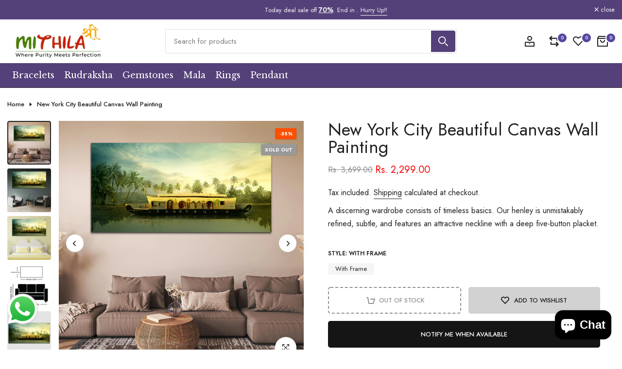

--- FILE ---
content_type: text/html; charset=utf-8
request_url: https://www.mithilashri.com/products/151
body_size: 78118
content:
<!doctype html><html class="beep-theme bee-wrapper__custom rtl_false swatch_color_style_1 pr_img_effect_2 enable_eff_img1_true badge_shape_2 badge_reverse_color_false css_for_wis_app_true bee-pr_respon_mb_minimal bee-header__categories is-remove-unavai-1 bee_compare_true bee-popup-qv  bee-cart-count-0 bee-pr-ellipsis-false
 no-js" lang="en">
  <head>
<meta charset="utf-8">
    <meta http-equiv="X-UA-Compatible" content="IE=edge">
    <meta name="viewport" content="width=device-width, initial-scale=1, height=device-height, minimum-scale=1.0, maximum-scale=1.0">
    <meta name="theme-color" content="#ffffff">
    <link rel="canonical" href="https://www.mithilashri.com/products/151">
    <link rel="preconnect" href="https://cdn.shopify.com" crossorigin><title>Superior Quality Canvas with a Textured High Definition Surface for printing artwork today. An ideal present for your friends and relatives. Total Area Covered: 24&quot; H x 48&quot; W. Bright Colours: To achieve a vivid appearance, this painting&#39;s rich colours were printed utilising full high-definition printing technology. Excellent colour bleeds are provided for a crisp and clear image. Detailed Finish: Great care was taken in creating this wall painting. The exquisite details in them are highlighted by each tiny detail. The painting lights up your living area and goes well with your interior decor. Lamination: Matte &amp; Textured Finish with a hint of sparkle. Cleaning is simple—just wipe with a damp cloth.Ideal wall art for living areas, bedrooms, restaurants, offices, hotels, dining rooms, restrooms, bars, and so on. Owing to &ndash; MithilaShri</title>
    <meta name="description" content="The mural begins with a majestic mountain range that stretches across the entire wall. The mountains are intricately detailed, with rocky surfaces and deep crevices that create a sense of rugged beauty. Shades of cool blues and grays dominate this section, conveying a serene and timeless atmosphere."><meta name="keywords" content="New York City Beautiful Canvas Wall Painting, MithilaShri, www.mithilashri.com"/><meta name="author" content="Bee">

<meta property="og:site_name" content="MithilaShri">
<meta property="og:url" content="https://www.mithilashri.com/products/151">
<meta property="og:title" content="Superior Quality Canvas with a Textured High Definition Surface for printing artwork today. An ideal present for your friends and relatives. Total Area Covered: 24&quot; H x 48&quot; W. Bright Colours: To achieve a vivid appearance, this painting&#39;s rich colours were printed utilising full high-definition printing technology. Excellent colour bleeds are provided for a crisp and clear image. Detailed Finish: Great care was taken in creating this wall painting. The exquisite details in them are highlighted by each tiny detail. The painting lights up your living area and goes well with your interior decor. Lamination: Matte &amp; Textured Finish with a hint of sparkle. Cleaning is simple—just wipe with a damp cloth.Ideal wall art for living areas, bedrooms, restaurants, offices, hotels, dining rooms, restrooms, bars, and so on. Owing to">
<meta property="og:type" content="product">
<meta property="og:description" content="The mural begins with a majestic mountain range that stretches across the entire wall. The mountains are intricately detailed, with rocky surfaces and deep crevices that create a sense of rugged beauty. Shades of cool blues and grays dominate this section, conveying a serene and timeless atmosphere."><meta property="og:image" content="http://www.mithilashri.com/cdn/shop/files/1_fd08a5eb-bf26-484e-be69-b36e53b69906.jpg?v=1707741866">
  <meta property="og:image:secure_url" content="https://www.mithilashri.com/cdn/shop/files/1_fd08a5eb-bf26-484e-be69-b36e53b69906.jpg?v=1707741866">
  <meta property="og:image:width" content="1500">
  <meta property="og:image:height" content="1500"><meta property="og:price:amount" content="2,299.00">
  <meta property="og:price:currency" content="INR"><meta name="twitter:site" content="@#"><meta name="twitter:card" content="summary_large_image">
<meta name="twitter:title" content="Superior Quality Canvas with a Textured High Definition Surface for printing artwork today. An ideal present for your friends and relatives. Total Area Covered: 24&quot; H x 48&quot; W. Bright Colours: To achieve a vivid appearance, this painting&#39;s rich colours were printed utilising full high-definition printing technology. Excellent colour bleeds are provided for a crisp and clear image. Detailed Finish: Great care was taken in creating this wall painting. The exquisite details in them are highlighted by each tiny detail. The painting lights up your living area and goes well with your interior decor. Lamination: Matte &amp; Textured Finish with a hint of sparkle. Cleaning is simple—just wipe with a damp cloth.Ideal wall art for living areas, bedrooms, restaurants, offices, hotels, dining rooms, restrooms, bars, and so on. Owing to">
<meta name="twitter:description" content="The mural begins with a majestic mountain range that stretches across the entire wall. The mountains are intricately detailed, with rocky surfaces and deep crevices that create a sense of rugged beauty. Shades of cool blues and grays dominate this section, conveying a serene and timeless atmosphere."><script src="//www.mithilashri.com/cdn/shop/t/13/assets/lazysizes.min.js?v=91756303856444548631750323407" async="async"></script>
    <script src="//www.mithilashri.com/cdn/shop/t/13/assets/global.min.js?v=29601091210440211061750323407" defer="defer"></script>
    <script>window.performance && window.performance.mark && window.performance.mark('shopify.content_for_header.start');</script><meta name="facebook-domain-verification" content="9cmpqtkfidtzm3pq115kqtu9wpxo8r">
<meta name="facebook-domain-verification" content="eninhyd0wde99q3csmxclfv96oz96s">
<meta name="google-site-verification" content="ZDvslqVrn7X5FyfWwZpZxlCqfc4RCjlMUuQ8dvl8XPw">
<meta id="shopify-digital-wallet" name="shopify-digital-wallet" content="/63843139827/digital_wallets/dialog">
<link rel="alternate" type="application/json+oembed" href="https://www.mithilashri.com/products/151.oembed">
<script async="async" src="/checkouts/internal/preloads.js?locale=en-IN"></script>
<script id="shopify-features" type="application/json">{"accessToken":"952db43f9d0319f20a6acae4834fe12d","betas":["rich-media-storefront-analytics"],"domain":"www.mithilashri.com","predictiveSearch":true,"shopId":63843139827,"locale":"en"}</script>
<script>var Shopify = Shopify || {};
Shopify.shop = "mithilashri6.myshopify.com";
Shopify.locale = "en";
Shopify.currency = {"active":"INR","rate":"1.0"};
Shopify.country = "IN";
Shopify.theme = {"name":"new-design","id":151773642995,"schema_name":"Nitro","schema_version":"1.0.0","theme_store_id":null,"role":"main"};
Shopify.theme.handle = "null";
Shopify.theme.style = {"id":null,"handle":null};
Shopify.cdnHost = "www.mithilashri.com/cdn";
Shopify.routes = Shopify.routes || {};
Shopify.routes.root = "/";</script>
<script type="module">!function(o){(o.Shopify=o.Shopify||{}).modules=!0}(window);</script>
<script>!function(o){function n(){var o=[];function n(){o.push(Array.prototype.slice.apply(arguments))}return n.q=o,n}var t=o.Shopify=o.Shopify||{};t.loadFeatures=n(),t.autoloadFeatures=n()}(window);</script>
<script id="shop-js-analytics" type="application/json">{"pageType":"product"}</script>
<script defer="defer" async type="module" src="//www.mithilashri.com/cdn/shopifycloud/shop-js/modules/v2/client.init-shop-cart-sync_BApSsMSl.en.esm.js"></script>
<script defer="defer" async type="module" src="//www.mithilashri.com/cdn/shopifycloud/shop-js/modules/v2/chunk.common_CBoos6YZ.esm.js"></script>
<script type="module">
  await import("//www.mithilashri.com/cdn/shopifycloud/shop-js/modules/v2/client.init-shop-cart-sync_BApSsMSl.en.esm.js");
await import("//www.mithilashri.com/cdn/shopifycloud/shop-js/modules/v2/chunk.common_CBoos6YZ.esm.js");

  window.Shopify.SignInWithShop?.initShopCartSync?.({"fedCMEnabled":true,"windoidEnabled":true});

</script>
<script>(function() {
  var isLoaded = false;
  function asyncLoad() {
    if (isLoaded) return;
    isLoaded = true;
    var urls = ["https:\/\/fastcheckout.sweetecom.com\/widget\/js\/loader.js?shop=mithilashri6.myshopify.com","https:\/\/platform-api.sharethis.com\/js\/sharethis.js?shop=mithilashri6.myshopify.com#property=64c108b960781a00121c7feb\u0026product=inline-share-buttons\u0026source=inline-share-buttons-shopify\u0026ver=1695384595","https:\/\/assets.shopjar.io\/mithilashri6.myshopify.com\/assets\/js\/common.js?t=1691390362249\u0026shop=mithilashri6.myshopify.com","https:\/\/cdn.shopify.com\/s\/files\/1\/0597\/3783\/3627\/files\/tptinstall.min.js?v=1718591634\u0026t=tapita-seo-script-tags\u0026shop=mithilashri6.myshopify.com","https:\/\/sapp.multivariants.com\/gate\/out\/sys\/js\/init.js?shop=mithilashri6.myshopify.com","https:\/\/cdn.hextom.com\/js\/quickannouncementbar.js?shop=mithilashri6.myshopify.com","https:\/\/sr-cdn.shiprocket.in\/sr-promise\/static\/uc.js?channel_id=4\u0026sr_company_id=3998732\u0026shop=mithilashri6.myshopify.com"];
    for (var i = 0; i < urls.length; i++) {
      var s = document.createElement('script');
      s.type = 'text/javascript';
      s.async = true;
      s.src = urls[i];
      var x = document.getElementsByTagName('script')[0];
      x.parentNode.insertBefore(s, x);
    }
  };
  if(window.attachEvent) {
    window.attachEvent('onload', asyncLoad);
  } else {
    window.addEventListener('load', asyncLoad, false);
  }
})();</script>
<script id="__st">var __st={"a":63843139827,"offset":-18000,"reqid":"5b09b3bb-1412-44ba-a68f-e3f59ce704ac-1768908024","pageurl":"www.mithilashri.com\/products\/151","u":"ebaa3b5bf16c","p":"product","rtyp":"product","rid":8397727826163};</script>
<script>window.ShopifyPaypalV4VisibilityTracking = true;</script>
<script id="captcha-bootstrap">!function(){'use strict';const t='contact',e='account',n='new_comment',o=[[t,t],['blogs',n],['comments',n],[t,'customer']],c=[[e,'customer_login'],[e,'guest_login'],[e,'recover_customer_password'],[e,'create_customer']],r=t=>t.map((([t,e])=>`form[action*='/${t}']:not([data-nocaptcha='true']) input[name='form_type'][value='${e}']`)).join(','),a=t=>()=>t?[...document.querySelectorAll(t)].map((t=>t.form)):[];function s(){const t=[...o],e=r(t);return a(e)}const i='password',u='form_key',d=['recaptcha-v3-token','g-recaptcha-response','h-captcha-response',i],f=()=>{try{return window.sessionStorage}catch{return}},m='__shopify_v',_=t=>t.elements[u];function p(t,e,n=!1){try{const o=window.sessionStorage,c=JSON.parse(o.getItem(e)),{data:r}=function(t){const{data:e,action:n}=t;return t[m]||n?{data:e,action:n}:{data:t,action:n}}(c);for(const[e,n]of Object.entries(r))t.elements[e]&&(t.elements[e].value=n);n&&o.removeItem(e)}catch(o){console.error('form repopulation failed',{error:o})}}const l='form_type',E='cptcha';function T(t){t.dataset[E]=!0}const w=window,h=w.document,L='Shopify',v='ce_forms',y='captcha';let A=!1;((t,e)=>{const n=(g='f06e6c50-85a8-45c8-87d0-21a2b65856fe',I='https://cdn.shopify.com/shopifycloud/storefront-forms-hcaptcha/ce_storefront_forms_captcha_hcaptcha.v1.5.2.iife.js',D={infoText:'Protected by hCaptcha',privacyText:'Privacy',termsText:'Terms'},(t,e,n)=>{const o=w[L][v],c=o.bindForm;if(c)return c(t,g,e,D).then(n);var r;o.q.push([[t,g,e,D],n]),r=I,A||(h.body.append(Object.assign(h.createElement('script'),{id:'captcha-provider',async:!0,src:r})),A=!0)});var g,I,D;w[L]=w[L]||{},w[L][v]=w[L][v]||{},w[L][v].q=[],w[L][y]=w[L][y]||{},w[L][y].protect=function(t,e){n(t,void 0,e),T(t)},Object.freeze(w[L][y]),function(t,e,n,w,h,L){const[v,y,A,g]=function(t,e,n){const i=e?o:[],u=t?c:[],d=[...i,...u],f=r(d),m=r(i),_=r(d.filter((([t,e])=>n.includes(e))));return[a(f),a(m),a(_),s()]}(w,h,L),I=t=>{const e=t.target;return e instanceof HTMLFormElement?e:e&&e.form},D=t=>v().includes(t);t.addEventListener('submit',(t=>{const e=I(t);if(!e)return;const n=D(e)&&!e.dataset.hcaptchaBound&&!e.dataset.recaptchaBound,o=_(e),c=g().includes(e)&&(!o||!o.value);(n||c)&&t.preventDefault(),c&&!n&&(function(t){try{if(!f())return;!function(t){const e=f();if(!e)return;const n=_(t);if(!n)return;const o=n.value;o&&e.removeItem(o)}(t);const e=Array.from(Array(32),(()=>Math.random().toString(36)[2])).join('');!function(t,e){_(t)||t.append(Object.assign(document.createElement('input'),{type:'hidden',name:u})),t.elements[u].value=e}(t,e),function(t,e){const n=f();if(!n)return;const o=[...t.querySelectorAll(`input[type='${i}']`)].map((({name:t})=>t)),c=[...d,...o],r={};for(const[a,s]of new FormData(t).entries())c.includes(a)||(r[a]=s);n.setItem(e,JSON.stringify({[m]:1,action:t.action,data:r}))}(t,e)}catch(e){console.error('failed to persist form',e)}}(e),e.submit())}));const S=(t,e)=>{t&&!t.dataset[E]&&(n(t,e.some((e=>e===t))),T(t))};for(const o of['focusin','change'])t.addEventListener(o,(t=>{const e=I(t);D(e)&&S(e,y())}));const B=e.get('form_key'),M=e.get(l),P=B&&M;t.addEventListener('DOMContentLoaded',(()=>{const t=y();if(P)for(const e of t)e.elements[l].value===M&&p(e,B);[...new Set([...A(),...v().filter((t=>'true'===t.dataset.shopifyCaptcha))])].forEach((e=>S(e,t)))}))}(h,new URLSearchParams(w.location.search),n,t,e,['guest_login'])})(!1,!0)}();</script>
<script integrity="sha256-4kQ18oKyAcykRKYeNunJcIwy7WH5gtpwJnB7kiuLZ1E=" data-source-attribution="shopify.loadfeatures" defer="defer" src="//www.mithilashri.com/cdn/shopifycloud/storefront/assets/storefront/load_feature-a0a9edcb.js" crossorigin="anonymous"></script>
<script data-source-attribution="shopify.dynamic_checkout.dynamic.init">var Shopify=Shopify||{};Shopify.PaymentButton=Shopify.PaymentButton||{isStorefrontPortableWallets:!0,init:function(){window.Shopify.PaymentButton.init=function(){};var t=document.createElement("script");t.src="https://www.mithilashri.com/cdn/shopifycloud/portable-wallets/latest/portable-wallets.en.js",t.type="module",document.head.appendChild(t)}};
</script>
<script data-source-attribution="shopify.dynamic_checkout.buyer_consent">
  function portableWalletsHideBuyerConsent(e){var t=document.getElementById("shopify-buyer-consent"),n=document.getElementById("shopify-subscription-policy-button");t&&n&&(t.classList.add("hidden"),t.setAttribute("aria-hidden","true"),n.removeEventListener("click",e))}function portableWalletsShowBuyerConsent(e){var t=document.getElementById("shopify-buyer-consent"),n=document.getElementById("shopify-subscription-policy-button");t&&n&&(t.classList.remove("hidden"),t.removeAttribute("aria-hidden"),n.addEventListener("click",e))}window.Shopify?.PaymentButton&&(window.Shopify.PaymentButton.hideBuyerConsent=portableWalletsHideBuyerConsent,window.Shopify.PaymentButton.showBuyerConsent=portableWalletsShowBuyerConsent);
</script>
<script data-source-attribution="shopify.dynamic_checkout.cart.bootstrap">document.addEventListener("DOMContentLoaded",(function(){function t(){return document.querySelector("shopify-accelerated-checkout-cart, shopify-accelerated-checkout")}if(t())Shopify.PaymentButton.init();else{new MutationObserver((function(e,n){t()&&(Shopify.PaymentButton.init(),n.disconnect())})).observe(document.body,{childList:!0,subtree:!0})}}));
</script>

<script>window.performance && window.performance.mark && window.performance.mark('shopify.content_for_header.end');</script>
<link rel="stylesheet" href="https://fonts.googleapis.com/css?family=Jost:300,300i,400,400i,500,500i,600,600i,700,700i,800,800i|Libre+Baskerville:300,300i,400,400i,500,500i,600,600i,700,700i,800,800i&display=swap" media="print" onload="this.media='all'"><link href="//www.mithilashri.com/cdn/shop/t/13/assets/bee-base.css?v=2255153513615853921750323405" rel="stylesheet" type="text/css" media="all" /><style data-shopify>:root {
        
         /* CSS Variables */
        --wrapper-mw      : 1360px;
        --font-family-1   : Jost;
        --font-family-2   : Jost;
        --font-family-3   : Libre Baskerville;
        --font-body-family   : Jost;
        --font-heading-family: Jost;
       
        
        --bee-success-color       : #428445;
        --bee-success-color-rgb   : 66, 132, 69;
        --bee-warning-color       : #e0b252;
        --bee-warning-color-rgb   : 224, 178, 82;
        --bee-error-color         : #EB001B;
        --bee-error-color-rgb     : 235, 0, 27;
        --bee-light-color         : #ffffff;
        --bee-dark-color          : #222222;
        --bee-highlight-color     : #d24242;
        --bee-tooltip-background  : #222222;
        --bee-tooltip-color       : #ffffff;

        --primary-sw-color        : #f5f5f5;
        --primary-sw-color-sec    : #222;
        --primary-sw-color-rgb    : 245, 245, 245;
        --border-sw-color         : #080100;
        --border-sw-color-rgb     : 8, 1, 0;
        --secondary-sw-color      : #999999;
        --sale-price-color        : #f52c2c;
        --primary-price-color     : #999999;
        --secondary-price-color   : #ffffff;
        
        --bee-body-background     : #ffffff;
        --text-color              : #222;
        --text-color-rgb          : 34, 34, 34;
        --heading-color           : #222;
        --heading-color-rgb       : 34, 34, 34;
        --accent-color            : #55469f;
        --accent-color-rgb        : 85, 70, 159;
        --accent-color-darken     : #392f6a;
        --accent-color-hover      : var(--accent-color-darken);
        --secondary-color         : #151515;
        --secondary-color-rgb     : 21, 21, 21;
        --link-color              : #222;
        --link-color-hover        : #55469f;
        --border-color            : #222;
        --border-color-rgb        : 34, 34, 34;
        --border-primary-color    : #151515;
        --button-background       : #222;
        --button-color            : #222;
        --button-background-hover : #55469f;
        --button-color-hover      : #fff;

        --btn-radius              : 4px;
        --btn-radius2             : 40px;
        --other-radius            : 4px;

        --sale-badge-primary    : #ff4e00;
        --sale-badge-secondary         : #fff;
        --new-badge-primary     : #151515;
        --new-badge-secondary          : #fff;
        --preorder-badge-primary: #0774d7;
        --preorder-badge-secondary     : #fff;
        --soldout-badge-primary : #999999;
        --soldout-badge-secondary      : #fff;
        --custom-badge-primary  : #645a83;
        --custom-badge-secondary       : #fff;/* Shopify related variables */
        --payment-terms-background-color: ;
        
        --lz-background: #f5f5f5;
        --lz-img: url("//www.mithilashri.com/cdn/shop/t/13/assets/bee_loader.svg?v=170141438366149256531750323448");--wave-url: url(//www.mithilashri.com/cdn/shop/t/13/assets/wave.svg?v=144843017094870489551750323408);
        --icon-check-url: url(//www.mithilashri.com/cdn/shop/t/13/assets/check.svg?v=165841186152980324411750323406);
    }

    html {
      font-size: 62.5%;
    }

    body {
      overflow-x: hidden;
      margin: 0;
      font-size:16px;
      letter-spacing: 0px;
      color: var(--text-color);
      font-family: var(--font-body-family);
      line-height: 1.7;
      font-weight: 400;
      -webkit-font-smoothing: auto;
      -moz-osx-font-smoothing: auto;
    }
    /*
    @media screen and (min-width: 750px) {
      body {
        font-size: 1.6rem;
      }
    }
    */

    h1, h2, h3, h4, h5, h6, .bee_as_title {
      color: var(--heading-color);
      font-family: var(--font-heading-family);
      line-height: 1.4;
      font-weight: 600;
      letter-spacing: 0px;
    }
    h1 { font-size: 37px }
    h2 { font-size: 29px }
    h3 { font-size: 23px }
    h4 { font-size: 18px }
    h5 { font-size: 17px }
    h6 { font-size: 24px }
    a,.bee_as_link {
      /* font-family: var(--font-link-family); */
      color: var(--link-color);
    }
    a:hover,.bee_as_link:hover {
      color: var(--link-color-hover);
    }
    button,
    input,
    optgroup,
    select,
    textarea {
      border-color: var(--border-color);
    }
    .bee_as_button,
    button,
    input[type="button"]:not(.bee-btn),
    input[type="reset"],
    input[type="submit"]:not(.bee-btn) {
      font-family: var(--font-button-family);
      color: var(--button-color);
      background-color: var(--button-background);
      border-color: var(--button-background);
    }
    .bee_as_button:hover,
    button:hover,
    input[type="button"]:not(.bee-btn):hover, 
    input[type="reset"]:hover,
    input[type="submit"]:not(.bee-btn):hover  {
      color: var(--button-color-hover);
      background-color: var(--button-background-hover);
      border-color: var(--button-background-hover);
    }
    
    .bee-cp,.bee-color-accent { color : var(--accent-color) }.bee-ct,.bee-color-text { color : var(--text-color) }.bee-ch,.bees-color-heading { color : var(--heading-color) }.bee-csecondary { color : var(--secondary-color ) }
    .bee-cwhite { color : var(--bee-light-color ) }
    
    .bee-fnt-fm-1 {
      font-family: var(--font-family-1) !important;
    }
    .bee-fnt-fm-2 {
      font-family: var(--font-family-2) !important;
    }
    .bee-fnt-fm-3 {
      font-family: var(--font-family-3) !important;
    }
    .bee-cr {
        color: var(--bee-highlight-color);
    }
    .bee-price__sale { color: var(--primary-price-color); }.bee-fix-overflow.bee-row { max-width: 100vw;margin-left: auto;margin-right: auto;}.lazyloadbee-opt {opacity: 1 !important;transition: opacity 0s, transform 1s !important;}.bee-d-block {display: block;}.bee-d-none {display: none;}@media (min-width: 768px) {.bee-d-md-block {display: block;}.bee-d-md-none {display: none;}}@media (min-width: 1025px) {.bee-d-lg-block {display: block;}.bee-d-lg-none {display: none;}}</style><script>
 const beeXMLHttpRequest = window.XMLHttpRequest, documentElementBee = document.documentElement; documentElementBee.className = documentElementBee.className.replace('no-js', 'js');function loadImageBee(_this) { _this.classList.add('lazyloadbeeed')};(function() { const matchMediaHoverBee = (window.matchMedia('(-moz-touch-enabled: 1), (hover: none)')).matches; documentElementBee.className += ((window.CSS && window.CSS.supports('(position: sticky) or (position: -webkit-sticky)')) ? ' beep-sticky' : ' beep-no-sticky'); documentElementBee.className += matchMediaHoverBee ? ' beep-no-hover' : ' beep-hover'; window.onpageshow = function() { if (performance.navigation.type === 2) {document.dispatchEvent(new CustomEvent('cart:refresh'))} }; if (!matchMediaHoverBee && window.width > 1024) { document.addEventListener('mousemove', function(evt) { documentElementBee.classList.replace('beep-no-hover','beep-hover'); document.dispatchEvent(new CustomEvent('theme:hover')); }, {once : true} ); } }());</script><!-- BEGIN app block: shopify://apps/judge-me-reviews/blocks/judgeme_core/61ccd3b1-a9f2-4160-9fe9-4fec8413e5d8 --><!-- Start of Judge.me Core -->






<link rel="dns-prefetch" href="https://cdnwidget.judge.me">
<link rel="dns-prefetch" href="https://cdn.judge.me">
<link rel="dns-prefetch" href="https://cdn1.judge.me">
<link rel="dns-prefetch" href="https://api.judge.me">

<script data-cfasync='false' class='jdgm-settings-script'>window.jdgmSettings={"pagination":5,"disable_web_reviews":false,"badge_no_review_text":"No reviews","badge_n_reviews_text":"{{ n }} review/reviews","badge_star_color":"#000000","hide_badge_preview_if_no_reviews":true,"badge_hide_text":false,"enforce_center_preview_badge":false,"widget_title":"Customer Reviews","widget_open_form_text":"Write a review","widget_close_form_text":"Cancel review","widget_refresh_page_text":"Refresh page","widget_summary_text":"Based on {{ number_of_reviews }} review/reviews","widget_no_review_text":"Be the first to write a review","widget_name_field_text":"Display name","widget_verified_name_field_text":"Verified Name (public)","widget_name_placeholder_text":"Display name","widget_required_field_error_text":"This field is required.","widget_email_field_text":"Email address","widget_verified_email_field_text":"Verified Email (private, can not be edited)","widget_email_placeholder_text":"Your email address","widget_email_field_error_text":"Please enter a valid email address.","widget_rating_field_text":"Rating","widget_review_title_field_text":"Review Title","widget_review_title_placeholder_text":"Give your review a title","widget_review_body_field_text":"Review content","widget_review_body_placeholder_text":"Start writing here...","widget_pictures_field_text":"Picture/Video (optional)","widget_submit_review_text":"Submit Review","widget_submit_verified_review_text":"Submit Verified Review","widget_submit_success_msg_with_auto_publish":"Thank you! Please refresh the page in a few moments to see your review. You can remove or edit your review by logging into \u003ca href='https://judge.me/login' target='_blank' rel='nofollow noopener'\u003eJudge.me\u003c/a\u003e","widget_submit_success_msg_no_auto_publish":"Thank you! Your review will be published as soon as it is approved by the shop admin. You can remove or edit your review by logging into \u003ca href='https://judge.me/login' target='_blank' rel='nofollow noopener'\u003eJudge.me\u003c/a\u003e","widget_show_default_reviews_out_of_total_text":"Showing {{ n_reviews_shown }} out of {{ n_reviews }} reviews.","widget_show_all_link_text":"Show all","widget_show_less_link_text":"Show less","widget_author_said_text":"{{ reviewer_name }} said:","widget_days_text":"{{ n }} days ago","widget_weeks_text":"{{ n }} week/weeks ago","widget_months_text":"{{ n }} month/months ago","widget_years_text":"{{ n }} year/years ago","widget_yesterday_text":"Yesterday","widget_today_text":"Today","widget_replied_text":"\u003e\u003e {{ shop_name }} replied:","widget_read_more_text":"Read more","widget_reviewer_name_as_initial":"","widget_rating_filter_color":"#fbcd0a","widget_rating_filter_see_all_text":"See all reviews","widget_sorting_most_recent_text":"Most Recent","widget_sorting_highest_rating_text":"Highest Rating","widget_sorting_lowest_rating_text":"Lowest Rating","widget_sorting_with_pictures_text":"Only Pictures","widget_sorting_most_helpful_text":"Most Helpful","widget_open_question_form_text":"Ask a question","widget_reviews_subtab_text":"Reviews","widget_questions_subtab_text":"Questions","widget_question_label_text":"Question","widget_answer_label_text":"Answer","widget_question_placeholder_text":"Write your question here","widget_submit_question_text":"Submit Question","widget_question_submit_success_text":"Thank you for your question! We will notify you once it gets answered.","widget_star_color":"#000000","verified_badge_text":"Verified","verified_badge_bg_color":"","verified_badge_text_color":"","verified_badge_placement":"left-of-reviewer-name","widget_review_max_height":"","widget_hide_border":false,"widget_social_share":false,"widget_thumb":false,"widget_review_location_show":false,"widget_location_format":"","all_reviews_include_out_of_store_products":true,"all_reviews_out_of_store_text":"(out of store)","all_reviews_pagination":100,"all_reviews_product_name_prefix_text":"about","enable_review_pictures":true,"enable_question_anwser":false,"widget_theme":"default","review_date_format":"mm/dd/yyyy","default_sort_method":"most-recent","widget_product_reviews_subtab_text":"Product Reviews","widget_shop_reviews_subtab_text":"Shop Reviews","widget_other_products_reviews_text":"Reviews for other products","widget_store_reviews_subtab_text":"Store reviews","widget_no_store_reviews_text":"This store hasn't received any reviews yet","widget_web_restriction_product_reviews_text":"This product hasn't received any reviews yet","widget_no_items_text":"No items found","widget_show_more_text":"Show more","widget_write_a_store_review_text":"Write a Store Review","widget_other_languages_heading":"Reviews in Other Languages","widget_translate_review_text":"Translate review to {{ language }}","widget_translating_review_text":"Translating...","widget_show_original_translation_text":"Show original ({{ language }})","widget_translate_review_failed_text":"Review couldn't be translated.","widget_translate_review_retry_text":"Retry","widget_translate_review_try_again_later_text":"Try again later","show_product_url_for_grouped_product":false,"widget_sorting_pictures_first_text":"Pictures First","show_pictures_on_all_rev_page_mobile":false,"show_pictures_on_all_rev_page_desktop":false,"floating_tab_hide_mobile_install_preference":false,"floating_tab_button_name":"★ Reviews","floating_tab_title":"Let customers speak for us","floating_tab_button_color":"","floating_tab_button_background_color":"","floating_tab_url":"","floating_tab_url_enabled":false,"floating_tab_tab_style":"text","all_reviews_text_badge_text":"Customers rate us {{ shop.metafields.judgeme.all_reviews_rating | round: 1 }}/5 based on {{ shop.metafields.judgeme.all_reviews_count }} reviews.","all_reviews_text_badge_text_branded_style":"{{ shop.metafields.judgeme.all_reviews_rating | round: 1 }} out of 5 stars based on {{ shop.metafields.judgeme.all_reviews_count }} reviews","is_all_reviews_text_badge_a_link":false,"show_stars_for_all_reviews_text_badge":false,"all_reviews_text_badge_url":"","all_reviews_text_style":"branded","all_reviews_text_color_style":"judgeme_brand_color","all_reviews_text_color":"#108474","all_reviews_text_show_jm_brand":true,"featured_carousel_show_header":true,"featured_carousel_title":"Let customers speak for us","testimonials_carousel_title":"Customers are saying","videos_carousel_title":"Real customer stories","cards_carousel_title":"Customers are saying","featured_carousel_count_text":"from {{ n }} reviews","featured_carousel_add_link_to_all_reviews_page":false,"featured_carousel_url":"","featured_carousel_show_images":true,"featured_carousel_autoslide_interval":5,"featured_carousel_arrows_on_the_sides":false,"featured_carousel_height":250,"featured_carousel_width":80,"featured_carousel_image_size":0,"featured_carousel_image_height":250,"featured_carousel_arrow_color":"#eeeeee","verified_count_badge_style":"branded","verified_count_badge_orientation":"horizontal","verified_count_badge_color_style":"judgeme_brand_color","verified_count_badge_color":"#108474","is_verified_count_badge_a_link":false,"verified_count_badge_url":"","verified_count_badge_show_jm_brand":true,"widget_rating_preset_default":5,"widget_first_sub_tab":"product-reviews","widget_show_histogram":true,"widget_histogram_use_custom_color":false,"widget_pagination_use_custom_color":false,"widget_star_use_custom_color":true,"widget_verified_badge_use_custom_color":false,"widget_write_review_use_custom_color":false,"picture_reminder_submit_button":"Upload Pictures","enable_review_videos":false,"mute_video_by_default":false,"widget_sorting_videos_first_text":"Videos First","widget_review_pending_text":"Pending","featured_carousel_items_for_large_screen":3,"social_share_options_order":"Facebook,Twitter","remove_microdata_snippet":true,"disable_json_ld":false,"enable_json_ld_products":false,"preview_badge_show_question_text":false,"preview_badge_no_question_text":"No questions","preview_badge_n_question_text":"{{ number_of_questions }} question/questions","qa_badge_show_icon":false,"qa_badge_position":"same-row","remove_judgeme_branding":false,"widget_add_search_bar":false,"widget_search_bar_placeholder":"Search","widget_sorting_verified_only_text":"Verified only","featured_carousel_theme":"default","featured_carousel_show_rating":true,"featured_carousel_show_title":true,"featured_carousel_show_body":true,"featured_carousel_show_date":false,"featured_carousel_show_reviewer":true,"featured_carousel_show_product":false,"featured_carousel_header_background_color":"#108474","featured_carousel_header_text_color":"#ffffff","featured_carousel_name_product_separator":"reviewed","featured_carousel_full_star_background":"#108474","featured_carousel_empty_star_background":"#dadada","featured_carousel_vertical_theme_background":"#f9fafb","featured_carousel_verified_badge_enable":true,"featured_carousel_verified_badge_color":"#108474","featured_carousel_border_style":"round","featured_carousel_review_line_length_limit":3,"featured_carousel_more_reviews_button_text":"Read more reviews","featured_carousel_view_product_button_text":"View product","all_reviews_page_load_reviews_on":"scroll","all_reviews_page_load_more_text":"Load More Reviews","disable_fb_tab_reviews":false,"enable_ajax_cdn_cache":false,"widget_advanced_speed_features":5,"widget_public_name_text":"displayed publicly like","default_reviewer_name":"John Smith","default_reviewer_name_has_non_latin":true,"widget_reviewer_anonymous":"Anonymous","medals_widget_title":"Judge.me Review Medals","medals_widget_background_color":"#f9fafb","medals_widget_position":"footer_all_pages","medals_widget_border_color":"#f9fafb","medals_widget_verified_text_position":"left","medals_widget_use_monochromatic_version":false,"medals_widget_elements_color":"#108474","show_reviewer_avatar":true,"widget_invalid_yt_video_url_error_text":"Not a YouTube video URL","widget_max_length_field_error_text":"Please enter no more than {0} characters.","widget_show_country_flag":false,"widget_show_collected_via_shop_app":true,"widget_verified_by_shop_badge_style":"light","widget_verified_by_shop_text":"Verified by Shop","widget_show_photo_gallery":false,"widget_load_with_code_splitting":true,"widget_ugc_install_preference":false,"widget_ugc_title":"Made by us, Shared by you","widget_ugc_subtitle":"Tag us to see your picture featured in our page","widget_ugc_arrows_color":"#ffffff","widget_ugc_primary_button_text":"Buy Now","widget_ugc_primary_button_background_color":"#108474","widget_ugc_primary_button_text_color":"#ffffff","widget_ugc_primary_button_border_width":"0","widget_ugc_primary_button_border_style":"none","widget_ugc_primary_button_border_color":"#108474","widget_ugc_primary_button_border_radius":"25","widget_ugc_secondary_button_text":"Load More","widget_ugc_secondary_button_background_color":"#ffffff","widget_ugc_secondary_button_text_color":"#108474","widget_ugc_secondary_button_border_width":"2","widget_ugc_secondary_button_border_style":"solid","widget_ugc_secondary_button_border_color":"#108474","widget_ugc_secondary_button_border_radius":"25","widget_ugc_reviews_button_text":"View Reviews","widget_ugc_reviews_button_background_color":"#ffffff","widget_ugc_reviews_button_text_color":"#108474","widget_ugc_reviews_button_border_width":"2","widget_ugc_reviews_button_border_style":"solid","widget_ugc_reviews_button_border_color":"#108474","widget_ugc_reviews_button_border_radius":"25","widget_ugc_reviews_button_link_to":"judgeme-reviews-page","widget_ugc_show_post_date":true,"widget_ugc_max_width":"800","widget_rating_metafield_value_type":true,"widget_primary_color":"#000000","widget_enable_secondary_color":false,"widget_secondary_color":"#edf5f5","widget_summary_average_rating_text":"{{ average_rating }} out of 5","widget_media_grid_title":"Customer photos \u0026 videos","widget_media_grid_see_more_text":"See more","widget_round_style":false,"widget_show_product_medals":true,"widget_verified_by_judgeme_text":"Verified by Judge.me","widget_show_store_medals":true,"widget_verified_by_judgeme_text_in_store_medals":"Verified by Judge.me","widget_media_field_exceed_quantity_message":"Sorry, we can only accept {{ max_media }} for one review.","widget_media_field_exceed_limit_message":"{{ file_name }} is too large, please select a {{ media_type }} less than {{ size_limit }}MB.","widget_review_submitted_text":"Review Submitted!","widget_question_submitted_text":"Question Submitted!","widget_close_form_text_question":"Cancel","widget_write_your_answer_here_text":"Write your answer here","widget_enabled_branded_link":true,"widget_show_collected_by_judgeme":true,"widget_reviewer_name_color":"","widget_write_review_text_color":"","widget_write_review_bg_color":"","widget_collected_by_judgeme_text":"collected by Judge.me","widget_pagination_type":"standard","widget_load_more_text":"Load More","widget_load_more_color":"#108474","widget_full_review_text":"Full Review","widget_read_more_reviews_text":"Read More Reviews","widget_read_questions_text":"Read Questions","widget_questions_and_answers_text":"Questions \u0026 Answers","widget_verified_by_text":"Verified by","widget_verified_text":"Verified","widget_number_of_reviews_text":"{{ number_of_reviews }} reviews","widget_back_button_text":"Back","widget_next_button_text":"Next","widget_custom_forms_filter_button":"Filters","custom_forms_style":"horizontal","widget_show_review_information":false,"how_reviews_are_collected":"How reviews are collected?","widget_show_review_keywords":false,"widget_gdpr_statement":"How we use your data: We'll only contact you about the review you left, and only if necessary. By submitting your review, you agree to Judge.me's \u003ca href='https://judge.me/terms' target='_blank' rel='nofollow noopener'\u003eterms\u003c/a\u003e, \u003ca href='https://judge.me/privacy' target='_blank' rel='nofollow noopener'\u003eprivacy\u003c/a\u003e and \u003ca href='https://judge.me/content-policy' target='_blank' rel='nofollow noopener'\u003econtent\u003c/a\u003e policies.","widget_multilingual_sorting_enabled":false,"widget_translate_review_content_enabled":false,"widget_translate_review_content_method":"manual","popup_widget_review_selection":"automatically_with_pictures","popup_widget_round_border_style":true,"popup_widget_show_title":true,"popup_widget_show_body":true,"popup_widget_show_reviewer":false,"popup_widget_show_product":true,"popup_widget_show_pictures":true,"popup_widget_use_review_picture":true,"popup_widget_show_on_home_page":true,"popup_widget_show_on_product_page":true,"popup_widget_show_on_collection_page":true,"popup_widget_show_on_cart_page":true,"popup_widget_position":"bottom_left","popup_widget_first_review_delay":5,"popup_widget_duration":5,"popup_widget_interval":5,"popup_widget_review_count":5,"popup_widget_hide_on_mobile":true,"review_snippet_widget_round_border_style":true,"review_snippet_widget_card_color":"#FFFFFF","review_snippet_widget_slider_arrows_background_color":"#FFFFFF","review_snippet_widget_slider_arrows_color":"#000000","review_snippet_widget_star_color":"#108474","show_product_variant":false,"all_reviews_product_variant_label_text":"Variant: ","widget_show_verified_branding":true,"widget_ai_summary_title":"Customers say","widget_ai_summary_disclaimer":"AI-powered review summary based on recent customer reviews","widget_show_ai_summary":false,"widget_show_ai_summary_bg":false,"widget_show_review_title_input":true,"redirect_reviewers_invited_via_email":"review_widget","request_store_review_after_product_review":false,"request_review_other_products_in_order":false,"review_form_color_scheme":"default","review_form_corner_style":"square","review_form_star_color":{},"review_form_text_color":"#333333","review_form_background_color":"#ffffff","review_form_field_background_color":"#fafafa","review_form_button_color":{},"review_form_button_text_color":"#ffffff","review_form_modal_overlay_color":"#000000","review_content_screen_title_text":"How would you rate this product?","review_content_introduction_text":"We would love it if you would share a bit about your experience.","store_review_form_title_text":"How would you rate this store?","store_review_form_introduction_text":"We would love it if you would share a bit about your experience.","show_review_guidance_text":true,"one_star_review_guidance_text":"Poor","five_star_review_guidance_text":"Great","customer_information_screen_title_text":"About you","customer_information_introduction_text":"Please tell us more about you.","custom_questions_screen_title_text":"Your experience in more detail","custom_questions_introduction_text":"Here are a few questions to help us understand more about your experience.","review_submitted_screen_title_text":"Thanks for your review!","review_submitted_screen_thank_you_text":"We are processing it and it will appear on the store soon.","review_submitted_screen_email_verification_text":"Please confirm your email by clicking the link we just sent you. This helps us keep reviews authentic.","review_submitted_request_store_review_text":"Would you like to share your experience of shopping with us?","review_submitted_review_other_products_text":"Would you like to review these products?","store_review_screen_title_text":"Would you like to share your experience of shopping with us?","store_review_introduction_text":"We value your feedback and use it to improve. Please share any thoughts or suggestions you have.","reviewer_media_screen_title_picture_text":"Share a picture","reviewer_media_introduction_picture_text":"Upload a photo to support your review.","reviewer_media_screen_title_video_text":"Share a video","reviewer_media_introduction_video_text":"Upload a video to support your review.","reviewer_media_screen_title_picture_or_video_text":"Share a picture or video","reviewer_media_introduction_picture_or_video_text":"Upload a photo or video to support your review.","reviewer_media_youtube_url_text":"Paste your Youtube URL here","advanced_settings_next_step_button_text":"Next","advanced_settings_close_review_button_text":"Close","modal_write_review_flow":false,"write_review_flow_required_text":"Required","write_review_flow_privacy_message_text":"We respect your privacy.","write_review_flow_anonymous_text":"Post review as anonymous","write_review_flow_visibility_text":"This won't be visible to other customers.","write_review_flow_multiple_selection_help_text":"Select as many as you like","write_review_flow_single_selection_help_text":"Select one option","write_review_flow_required_field_error_text":"This field is required","write_review_flow_invalid_email_error_text":"Please enter a valid email address","write_review_flow_max_length_error_text":"Max. {{ max_length }} characters.","write_review_flow_media_upload_text":"\u003cb\u003eClick to upload\u003c/b\u003e or drag and drop","write_review_flow_gdpr_statement":"We'll only contact you about your review if necessary. By submitting your review, you agree to our \u003ca href='https://judge.me/terms' target='_blank' rel='nofollow noopener'\u003eterms and conditions\u003c/a\u003e and \u003ca href='https://judge.me/privacy' target='_blank' rel='nofollow noopener'\u003eprivacy policy\u003c/a\u003e.","rating_only_reviews_enabled":false,"show_negative_reviews_help_screen":false,"new_review_flow_help_screen_rating_threshold":3,"negative_review_resolution_screen_title_text":"Tell us more","negative_review_resolution_text":"Your experience matters to us. If there were issues with your purchase, we're here to help. Feel free to reach out to us, we'd love the opportunity to make things right.","negative_review_resolution_button_text":"Contact us","negative_review_resolution_proceed_with_review_text":"Leave a review","negative_review_resolution_subject":"Issue with purchase from {{ shop_name }}.{{ order_name }}","preview_badge_collection_page_install_status":false,"widget_review_custom_css":"","preview_badge_custom_css":"","preview_badge_stars_count":"5-stars","featured_carousel_custom_css":"","floating_tab_custom_css":"","all_reviews_widget_custom_css":"","medals_widget_custom_css":"","verified_badge_custom_css":"","all_reviews_text_custom_css":"","transparency_badges_collected_via_store_invite":false,"transparency_badges_from_another_provider":false,"transparency_badges_collected_from_store_visitor":false,"transparency_badges_collected_by_verified_review_provider":false,"transparency_badges_earned_reward":false,"transparency_badges_collected_via_store_invite_text":"Review collected via store invitation","transparency_badges_from_another_provider_text":"Review collected from another provider","transparency_badges_collected_from_store_visitor_text":"Review collected from a store visitor","transparency_badges_written_in_google_text":"Review written in Google","transparency_badges_written_in_etsy_text":"Review written in Etsy","transparency_badges_written_in_shop_app_text":"Review written in Shop App","transparency_badges_earned_reward_text":"Review earned a reward for future purchase","product_review_widget_per_page":10,"widget_store_review_label_text":"Review about the store","checkout_comment_extension_title_on_product_page":"Customer Comments","checkout_comment_extension_num_latest_comment_show":5,"checkout_comment_extension_format":"name_and_timestamp","checkout_comment_customer_name":"last_initial","checkout_comment_comment_notification":true,"preview_badge_collection_page_install_preference":false,"preview_badge_home_page_install_preference":false,"preview_badge_product_page_install_preference":false,"review_widget_install_preference":"","review_carousel_install_preference":false,"floating_reviews_tab_install_preference":"none","verified_reviews_count_badge_install_preference":false,"all_reviews_text_install_preference":false,"review_widget_best_location":false,"judgeme_medals_install_preference":false,"review_widget_revamp_enabled":false,"review_widget_qna_enabled":false,"review_widget_header_theme":"minimal","review_widget_widget_title_enabled":true,"review_widget_header_text_size":"medium","review_widget_header_text_weight":"regular","review_widget_average_rating_style":"compact","review_widget_bar_chart_enabled":true,"review_widget_bar_chart_type":"numbers","review_widget_bar_chart_style":"standard","review_widget_expanded_media_gallery_enabled":false,"review_widget_reviews_section_theme":"standard","review_widget_image_style":"thumbnails","review_widget_review_image_ratio":"square","review_widget_stars_size":"medium","review_widget_verified_badge":"standard_text","review_widget_review_title_text_size":"medium","review_widget_review_text_size":"medium","review_widget_review_text_length":"medium","review_widget_number_of_columns_desktop":3,"review_widget_carousel_transition_speed":5,"review_widget_custom_questions_answers_display":"always","review_widget_button_text_color":"#FFFFFF","review_widget_text_color":"#000000","review_widget_lighter_text_color":"#7B7B7B","review_widget_corner_styling":"soft","review_widget_review_word_singular":"review","review_widget_review_word_plural":"reviews","review_widget_voting_label":"Helpful?","review_widget_shop_reply_label":"Reply from {{ shop_name }}:","review_widget_filters_title":"Filters","qna_widget_question_word_singular":"Question","qna_widget_question_word_plural":"Questions","qna_widget_answer_reply_label":"Answer from {{ answerer_name }}:","qna_content_screen_title_text":"Ask a question about this product","qna_widget_question_required_field_error_text":"Please enter your question.","qna_widget_flow_gdpr_statement":"We'll only contact you about your question if necessary. By submitting your question, you agree to our \u003ca href='https://judge.me/terms' target='_blank' rel='nofollow noopener'\u003eterms and conditions\u003c/a\u003e and \u003ca href='https://judge.me/privacy' target='_blank' rel='nofollow noopener'\u003eprivacy policy\u003c/a\u003e.","qna_widget_question_submitted_text":"Thanks for your question!","qna_widget_close_form_text_question":"Close","qna_widget_question_submit_success_text":"We’ll notify you by email when your question is answered.","all_reviews_widget_v2025_enabled":false,"all_reviews_widget_v2025_header_theme":"default","all_reviews_widget_v2025_widget_title_enabled":true,"all_reviews_widget_v2025_header_text_size":"medium","all_reviews_widget_v2025_header_text_weight":"regular","all_reviews_widget_v2025_average_rating_style":"compact","all_reviews_widget_v2025_bar_chart_enabled":true,"all_reviews_widget_v2025_bar_chart_type":"numbers","all_reviews_widget_v2025_bar_chart_style":"standard","all_reviews_widget_v2025_expanded_media_gallery_enabled":false,"all_reviews_widget_v2025_show_store_medals":true,"all_reviews_widget_v2025_show_photo_gallery":true,"all_reviews_widget_v2025_show_review_keywords":false,"all_reviews_widget_v2025_show_ai_summary":false,"all_reviews_widget_v2025_show_ai_summary_bg":false,"all_reviews_widget_v2025_add_search_bar":false,"all_reviews_widget_v2025_default_sort_method":"most-recent","all_reviews_widget_v2025_reviews_per_page":10,"all_reviews_widget_v2025_reviews_section_theme":"default","all_reviews_widget_v2025_image_style":"thumbnails","all_reviews_widget_v2025_review_image_ratio":"square","all_reviews_widget_v2025_stars_size":"medium","all_reviews_widget_v2025_verified_badge":"bold_badge","all_reviews_widget_v2025_review_title_text_size":"medium","all_reviews_widget_v2025_review_text_size":"medium","all_reviews_widget_v2025_review_text_length":"medium","all_reviews_widget_v2025_number_of_columns_desktop":3,"all_reviews_widget_v2025_carousel_transition_speed":5,"all_reviews_widget_v2025_custom_questions_answers_display":"always","all_reviews_widget_v2025_show_product_variant":false,"all_reviews_widget_v2025_show_reviewer_avatar":true,"all_reviews_widget_v2025_reviewer_name_as_initial":"","all_reviews_widget_v2025_review_location_show":false,"all_reviews_widget_v2025_location_format":"","all_reviews_widget_v2025_show_country_flag":false,"all_reviews_widget_v2025_verified_by_shop_badge_style":"light","all_reviews_widget_v2025_social_share":false,"all_reviews_widget_v2025_social_share_options_order":"Facebook,Twitter,LinkedIn,Pinterest","all_reviews_widget_v2025_pagination_type":"standard","all_reviews_widget_v2025_button_text_color":"#FFFFFF","all_reviews_widget_v2025_text_color":"#000000","all_reviews_widget_v2025_lighter_text_color":"#7B7B7B","all_reviews_widget_v2025_corner_styling":"soft","all_reviews_widget_v2025_title":"Customer reviews","all_reviews_widget_v2025_ai_summary_title":"Customers say about this store","all_reviews_widget_v2025_no_review_text":"Be the first to write a review","platform":"shopify","branding_url":"https://app.judge.me/reviews/stores/www.mithilashri.com","branding_text":"Powered by Judge.me","locale":"en","reply_name":"MithilaShri","widget_version":"3.0","footer":true,"autopublish":true,"review_dates":true,"enable_custom_form":false,"shop_use_review_site":true,"shop_locale":"en","enable_multi_locales_translations":false,"show_review_title_input":true,"review_verification_email_status":"always","can_be_branded":true,"reply_name_text":"MithilaShri"};</script> <style class='jdgm-settings-style'>.jdgm-xx{left:0}:root{--jdgm-primary-color: #000;--jdgm-secondary-color: rgba(0,0,0,0.1);--jdgm-star-color: #000;--jdgm-write-review-text-color: white;--jdgm-write-review-bg-color: #000000;--jdgm-paginate-color: #000;--jdgm-border-radius: 0;--jdgm-reviewer-name-color: #000000}.jdgm-histogram__bar-content{background-color:#000}.jdgm-rev[data-verified-buyer=true] .jdgm-rev__icon.jdgm-rev__icon:after,.jdgm-rev__buyer-badge.jdgm-rev__buyer-badge{color:white;background-color:#000}.jdgm-review-widget--small .jdgm-gallery.jdgm-gallery .jdgm-gallery__thumbnail-link:nth-child(8) .jdgm-gallery__thumbnail-wrapper.jdgm-gallery__thumbnail-wrapper:before{content:"See more"}@media only screen and (min-width: 768px){.jdgm-gallery.jdgm-gallery .jdgm-gallery__thumbnail-link:nth-child(8) .jdgm-gallery__thumbnail-wrapper.jdgm-gallery__thumbnail-wrapper:before{content:"See more"}}.jdgm-preview-badge .jdgm-star.jdgm-star{color:#000000}.jdgm-prev-badge[data-average-rating='0.00']{display:none !important}.jdgm-author-all-initials{display:none !important}.jdgm-author-last-initial{display:none !important}.jdgm-rev-widg__title{visibility:hidden}.jdgm-rev-widg__summary-text{visibility:hidden}.jdgm-prev-badge__text{visibility:hidden}.jdgm-rev__prod-link-prefix:before{content:'about'}.jdgm-rev__variant-label:before{content:'Variant: '}.jdgm-rev__out-of-store-text:before{content:'(out of store)'}@media only screen and (min-width: 768px){.jdgm-rev__pics .jdgm-rev_all-rev-page-picture-separator,.jdgm-rev__pics .jdgm-rev__product-picture{display:none}}@media only screen and (max-width: 768px){.jdgm-rev__pics .jdgm-rev_all-rev-page-picture-separator,.jdgm-rev__pics .jdgm-rev__product-picture{display:none}}.jdgm-preview-badge[data-template="product"]{display:none !important}.jdgm-preview-badge[data-template="collection"]{display:none !important}.jdgm-preview-badge[data-template="index"]{display:none !important}.jdgm-review-widget[data-from-snippet="true"]{display:none !important}.jdgm-verified-count-badget[data-from-snippet="true"]{display:none !important}.jdgm-carousel-wrapper[data-from-snippet="true"]{display:none !important}.jdgm-all-reviews-text[data-from-snippet="true"]{display:none !important}.jdgm-medals-section[data-from-snippet="true"]{display:none !important}.jdgm-ugc-media-wrapper[data-from-snippet="true"]{display:none !important}.jdgm-rev__transparency-badge[data-badge-type="review_collected_via_store_invitation"]{display:none !important}.jdgm-rev__transparency-badge[data-badge-type="review_collected_from_another_provider"]{display:none !important}.jdgm-rev__transparency-badge[data-badge-type="review_collected_from_store_visitor"]{display:none !important}.jdgm-rev__transparency-badge[data-badge-type="review_written_in_etsy"]{display:none !important}.jdgm-rev__transparency-badge[data-badge-type="review_written_in_google_business"]{display:none !important}.jdgm-rev__transparency-badge[data-badge-type="review_written_in_shop_app"]{display:none !important}.jdgm-rev__transparency-badge[data-badge-type="review_earned_for_future_purchase"]{display:none !important}.jdgm-review-snippet-widget .jdgm-rev-snippet-widget__cards-container .jdgm-rev-snippet-card{border-radius:8px;background:#fff}.jdgm-review-snippet-widget .jdgm-rev-snippet-widget__cards-container .jdgm-rev-snippet-card__rev-rating .jdgm-star{color:#108474}.jdgm-review-snippet-widget .jdgm-rev-snippet-widget__prev-btn,.jdgm-review-snippet-widget .jdgm-rev-snippet-widget__next-btn{border-radius:50%;background:#fff}.jdgm-review-snippet-widget .jdgm-rev-snippet-widget__prev-btn>svg,.jdgm-review-snippet-widget .jdgm-rev-snippet-widget__next-btn>svg{fill:#000}.jdgm-full-rev-modal.rev-snippet-widget .jm-mfp-container .jm-mfp-content,.jdgm-full-rev-modal.rev-snippet-widget .jm-mfp-container .jdgm-full-rev__icon,.jdgm-full-rev-modal.rev-snippet-widget .jm-mfp-container .jdgm-full-rev__pic-img,.jdgm-full-rev-modal.rev-snippet-widget .jm-mfp-container .jdgm-full-rev__reply{border-radius:8px}.jdgm-full-rev-modal.rev-snippet-widget .jm-mfp-container .jdgm-full-rev[data-verified-buyer="true"] .jdgm-full-rev__icon::after{border-radius:8px}.jdgm-full-rev-modal.rev-snippet-widget .jm-mfp-container .jdgm-full-rev .jdgm-rev__buyer-badge{border-radius:calc( 8px / 2 )}.jdgm-full-rev-modal.rev-snippet-widget .jm-mfp-container .jdgm-full-rev .jdgm-full-rev__replier::before{content:'MithilaShri'}.jdgm-full-rev-modal.rev-snippet-widget .jm-mfp-container .jdgm-full-rev .jdgm-full-rev__product-button{border-radius:calc( 8px * 6 )}
</style> <style class='jdgm-settings-style'></style>

  
  
  
  <style class='jdgm-miracle-styles'>
  @-webkit-keyframes jdgm-spin{0%{-webkit-transform:rotate(0deg);-ms-transform:rotate(0deg);transform:rotate(0deg)}100%{-webkit-transform:rotate(359deg);-ms-transform:rotate(359deg);transform:rotate(359deg)}}@keyframes jdgm-spin{0%{-webkit-transform:rotate(0deg);-ms-transform:rotate(0deg);transform:rotate(0deg)}100%{-webkit-transform:rotate(359deg);-ms-transform:rotate(359deg);transform:rotate(359deg)}}@font-face{font-family:'JudgemeStar';src:url("[data-uri]") format("woff");font-weight:normal;font-style:normal}.jdgm-star{font-family:'JudgemeStar';display:inline !important;text-decoration:none !important;padding:0 4px 0 0 !important;margin:0 !important;font-weight:bold;opacity:1;-webkit-font-smoothing:antialiased;-moz-osx-font-smoothing:grayscale}.jdgm-star:hover{opacity:1}.jdgm-star:last-of-type{padding:0 !important}.jdgm-star.jdgm--on:before{content:"\e000"}.jdgm-star.jdgm--off:before{content:"\e001"}.jdgm-star.jdgm--half:before{content:"\e002"}.jdgm-widget *{margin:0;line-height:1.4;-webkit-box-sizing:border-box;-moz-box-sizing:border-box;box-sizing:border-box;-webkit-overflow-scrolling:touch}.jdgm-hidden{display:none !important;visibility:hidden !important}.jdgm-temp-hidden{display:none}.jdgm-spinner{width:40px;height:40px;margin:auto;border-radius:50%;border-top:2px solid #eee;border-right:2px solid #eee;border-bottom:2px solid #eee;border-left:2px solid #ccc;-webkit-animation:jdgm-spin 0.8s infinite linear;animation:jdgm-spin 0.8s infinite linear}.jdgm-prev-badge{display:block !important}

</style>


  
  
   


<script data-cfasync='false' class='jdgm-script'>
!function(e){window.jdgm=window.jdgm||{},jdgm.CDN_HOST="https://cdnwidget.judge.me/",jdgm.CDN_HOST_ALT="https://cdn2.judge.me/cdn/widget_frontend/",jdgm.API_HOST="https://api.judge.me/",jdgm.CDN_BASE_URL="https://cdn.shopify.com/extensions/019bd8d1-7316-7084-ad16-a5cae1fbcea4/judgeme-extensions-298/assets/",
jdgm.docReady=function(d){(e.attachEvent?"complete"===e.readyState:"loading"!==e.readyState)?
setTimeout(d,0):e.addEventListener("DOMContentLoaded",d)},jdgm.loadCSS=function(d,t,o,a){
!o&&jdgm.loadCSS.requestedUrls.indexOf(d)>=0||(jdgm.loadCSS.requestedUrls.push(d),
(a=e.createElement("link")).rel="stylesheet",a.class="jdgm-stylesheet",a.media="nope!",
a.href=d,a.onload=function(){this.media="all",t&&setTimeout(t)},e.body.appendChild(a))},
jdgm.loadCSS.requestedUrls=[],jdgm.loadJS=function(e,d){var t=new XMLHttpRequest;
t.onreadystatechange=function(){4===t.readyState&&(Function(t.response)(),d&&d(t.response))},
t.open("GET",e),t.onerror=function(){if(e.indexOf(jdgm.CDN_HOST)===0&&jdgm.CDN_HOST_ALT!==jdgm.CDN_HOST){var f=e.replace(jdgm.CDN_HOST,jdgm.CDN_HOST_ALT);jdgm.loadJS(f,d)}},t.send()},jdgm.docReady((function(){(window.jdgmLoadCSS||e.querySelectorAll(
".jdgm-widget, .jdgm-all-reviews-page").length>0)&&(jdgmSettings.widget_load_with_code_splitting?
parseFloat(jdgmSettings.widget_version)>=3?jdgm.loadCSS(jdgm.CDN_HOST+"widget_v3/base.css"):
jdgm.loadCSS(jdgm.CDN_HOST+"widget/base.css"):jdgm.loadCSS(jdgm.CDN_HOST+"shopify_v2.css"),
jdgm.loadJS(jdgm.CDN_HOST+"loa"+"der.js"))}))}(document);
</script>
<noscript><link rel="stylesheet" type="text/css" media="all" href="https://cdnwidget.judge.me/shopify_v2.css"></noscript>

<!-- BEGIN app snippet: theme_fix_tags --><script>
  (function() {
    var jdgmThemeFixes = {"132030005491":{"html":"","css":".jdgm-prev-badge__text {\n    visibility: visible !important;\n}\n\n@media screen and (min-width: 767px) {\n  .jdgm-rev-widg {\n  width: 1268px !important;\n  margin: 0 auto !important;\n}}","js":""}};
    if (!jdgmThemeFixes) return;
    var thisThemeFix = jdgmThemeFixes[Shopify.theme.id];
    if (!thisThemeFix) return;

    if (thisThemeFix.html) {
      document.addEventListener("DOMContentLoaded", function() {
        var htmlDiv = document.createElement('div');
        htmlDiv.classList.add('jdgm-theme-fix-html');
        htmlDiv.innerHTML = thisThemeFix.html;
        document.body.append(htmlDiv);
      });
    };

    if (thisThemeFix.css) {
      var styleTag = document.createElement('style');
      styleTag.classList.add('jdgm-theme-fix-style');
      styleTag.innerHTML = thisThemeFix.css;
      document.head.append(styleTag);
    };

    if (thisThemeFix.js) {
      var scriptTag = document.createElement('script');
      scriptTag.classList.add('jdgm-theme-fix-script');
      scriptTag.innerHTML = thisThemeFix.js;
      document.head.append(scriptTag);
    };
  })();
</script>
<!-- END app snippet -->
<!-- End of Judge.me Core -->



<!-- END app block --><!-- BEGIN app block: shopify://apps/tapita-seo-speed/blocks/app-embed/cd37ca7a-40ad-4fdc-afd3-768701482209 -->



<script class="tpt-seo-schema">
    var tapitaSeoVer = 1177;
    var tptAddedSchemas = [];
</script>






    <!-- BEGIN app snippet: product-schema -->

  <!-- END app snippet -->



  




<script class="tpt-seo-schema">
  const tptPathName = "/products/151";
  const tptShopId = "63843139827";

  let tptPageType;
  let tpPageHandle;

  if(tptPathName == '/'){
    tptPageType = 'homepage';
    tpPageHandle = 'homepage';
  }else{
    tptPageType = tptPathName.split("/")[1];
    if(tptPageType == 'blogs'){
        tpPageHandle = tptPathName.split("/")[3];
    }else{
        tpPageHandle = tptPathName.split("/")[2];
    }
  }


    var scriptEl = document.createElement('script');
    scriptEl.type = 'application/ld+json';
    scriptEl.setAttribute('author', 'tpt'); 
    var tptSchemaConfigUrl =  'https://cdn.shopify.com/s/files/1/0638/4313/9827/t/13/assets/tapita-schema-config.json?v=1754901682';
    // ADD SCHEMA WHEN tptSchemaConfigUrl valid
  if (tptSchemaConfigUrl) {
    fetch(tptSchemaConfigUrl)
        .then(response => response.json())
        .then(data => {
            const checkPlan = data?.howTo?.turnOn || data?.recipe?.turnOn || data?.video?.turnOn;
            if(!checkPlan){
                return;
            }
            let schemaList = [];
            for (const property in data) {
                let schemaData = {};
                if(property == 'article' || property == 'siteLink' || property == 'breadcrumb' || property == 'product'){
                continue;
                }
                const configs = data[property].pageList || [];
                const configMatchList = configs.filter(config => {
                return config.pageData.handle == tpPageHandle;
                });
                const configMatch = configMatchList[0] || {};
                const turnon = configMatch?.turnOn;
                if(!turnon) {
                continue;
                };
                if(property == 'video'){
                const configType = configMatch?.videoConfig || {};
                    schemaData = {
                    "@context": "https://schema.org",
                    "@type": "VideoObject",
                    "name": configType?.title,
                        "description": configType?.description,
                        "thumbnailUrl": configType?.imageUrl,
                        "uploadDate": configType?.uploadDate,
                        "duration": configType?.duration,
                        "contentUrl": configType?.videoUrl,
                    }
                schemaList.push(schemaData || {});
                window.tptAddedSchemas.push("VideoObject");
                }
                if(property == 'howTo'){
                    const configType = configMatch?.howToConfig || {};
                        schemaData = {
                        "@context": "https://schema.org",
                        "@type": "HowTo",
                        "image": {
                            "@type": "ImageObject",
                            "url": configType?.imageUrl[0],
                        },
                        "name": configType?.title,
                        "totalTime": configType?.duration,
                        "estimatedCost": {
                            "@type": "MonetaryAmount",
                            "currency": configType?.currency?.match(/\((.*)\)/)[1],
                            "value": configType?.estimatedCost
                        },
                        "supply": configType?.supply?.map(supply => {
                            return {
                            "@type": "HowToSupply",
                            "name": supply.name
                            }
                        }),
                        "tool": configType?.tool?.map(supply => {
                            return {
                            "@type": "HowToTool",
                            "name": supply.name
                            }
                        }),
                        "step": configType?.sectionStep?.stepValue?.map(step => {
                            return {
                            "@type": "HowToStep",
                            "name": step?.name,
                            "text": step?.description,
                            "image": step?.imageUrl?.length > 0 ? step?.imageUrl[0] : '',
                            "url": step?.stepUrl
                            }
                        })
                    }
                    window.tptAddedSchemas.push("HowTo");
                    if(configType?.sectionVideo?.title && configType?.sectionVideo?.uploadDate && configType?.sectionVideo?.imageUrl[0]){
                        const videoSchema = {
                            "@type": "VideoObject",
                            "name": configType?.sectionVideo?.title,
                            "description": configType?.sectionVideo?.description,
                            "thumbnailUrl": configType?.sectionVideo?.imageUrl[0],
                            "uploadDate": configType?.sectionVideo?.uploadDate,
                            "duration": configType?.sectionVideo?.duration,
                            "contentUrl": configType?.sectionVideo?.videoUrl,
                        }
                        schemaData.video = videoSchema;
                        window.tptAddedSchemas.push("VideoObject");
                    }
                    schemaList.push(schemaData || {});
                }
                if(property == 'recipe'){
                    const configType = configMatch?.recipeConfig || {};
                    schemaData = {
                        "@context": "https://schema.org/",
                        "@type": "Recipe",
                        "name": configType?.name,
                        "image": [
                        configType?.imageUrls?.small?.length > 0 ? configType?.imageUrls?.small[0] : '',
                        configType?.imageUrls?.medium?.length > 0 ? configType?.imageUrls?.medium[0] : '',
                        configType?.imageUrls?.large?.length > 0 ? configType?.imageUrls?.large[0] : '',
                        ],
                        "author": {
                            "@type": "Person",
                            "name": configType?.author
                        },
                        "datePublished": configType?.uploadDate,
                        "description": configType?.description,
                        "recipeCuisine": configType?.cuisine,
                        "prepTime": configType?.prepTime,
                        "cookTime": configType?.cookTime,
                        "totalTime": "",
                        "keywords": configType?.keywords,
                        "recipeYield": configType?.totalServings,
                        "recipeCategory": configType?.category,
                        "nutrition": {
                            "@type": "NutritionInformation",
                            "calories": configType?.caloriesPerServing
                        },
                            "recipeIngredient": configType?.ingredients?.map(ingredient => {
                            return ingredient
                            }),
                        "recipeInstructions": configType?.sectionStep?.stepValue?.map(step => {
                            return {
                            "@type": "HowToStep",
                            "name": step?.name,
                            "text": step?.description,
                            "image": step?.imageUrl?.length > 0 ? step?.imageUrl[0] : '',
                            "url": step?.stepUrl
                            }
                        })
                    }
                    window.tptAddedSchemas.push("Recipe");
                    if(configType?.sectionVideo?.title && configType?.sectionVideo?.uploadDate && configType?.sectionVideo?.imageUrl[0]){
                        const videoSchema = {
                            "@type": "VideoObject",
                            "name": configType?.sectionVideo?.title,
                            "description": configType?.sectionVideo?.description,
                            "thumbnailUrl": configType?.sectionVideo?.imageUrl[0],
                            "uploadDate": configType?.sectionVideo?.uploadDate,
                            "duration": configType?.sectionVideo?.duration,
                            "contentUrl": configType?.sectionVideo?.videoUrl,
                        }
                        schemaData.video = videoSchema;
                        if (!ndow.tptAddedSchemas.includes("VideoObject"))
                            window.tptAddedSchemas.push("VideoObject");
                    }
                    schemaList.push(schemaData || {});
                }
            }
            return schemaList;
        })
        .then(data =>{
            if(!data) return;
            data.map(schema => {
                scriptEl.innerHTML = JSON.stringify(data);
            })
        })
        .then(() => {
            if (scriptEl.innerHTML)
                document.head.appendChild(scriptEl)
        });
    }  
</script>

<!-- BEGIN app snippet: alter-schemas -->




<script>
    (function disableSchemasByType(schemaTypesToDisable = []) {
        if (!schemaTypesToDisable.length) return;
        const DEBUG = window.location.href?.includes("debug");
        const log = (...a) => DEBUG && console.log(...a);
        const removeAttrsDeep = (root, attrs) => {
            root.querySelectorAll("*").forEach((el) =>
                attrs.forEach((a) => el.removeAttribute(a))
            );
        };
        const extractTypesFromJsonLD = (json) => {
            const types = new Set();
            const walk = (v) => {
                if (!v) return;
                if (Array.isArray(v)) return v.forEach(walk);
                if (typeof v === "object") {
                    if (v["@type"]) {
                        (Array.isArray(v["@type"])
                            ? v["@type"]
                            : [v["@type"]]
                        ).forEach((t) => types.add(t));
                    }
                    if (v["@graph"]) walk(v["@graph"]);
                }
            };
            walk(json);
            return types;
        };
        const matchesSchemaType = (value) =>
            value && schemaTypesToDisable.some((t) => value.includes(t));
        const handleJsonLD = (container = document) => {
            container
                .querySelectorAll(
                    'script[type="application/ld+json"]:not([author="tpt"])'
                )
                .forEach((script) => {
                    try {
                        const json = JSON.parse(script.textContent);
                        const types = extractTypesFromJsonLD(json);
                        if (
                            [...types].some((t) => schemaTypesToDisable.includes(t))
                        ) {
                            script.type = "application/ldjson-disabled";
                            log("Disabled JSON-LD:", script);
                        }
                    } catch {}
                });
        };
        const handleMicrodata = (container = document) => {
            container
                .querySelectorAll(
                    schemaTypesToDisable
                        .map((t) => `[itemtype*="schema.org/${t}"]`)
                        .join(",")
                )
                .forEach((el) => {
                    el.removeAttribute("itemscope");
                    el.removeAttribute("itemtype");
                    el.removeAttribute("itemprop");
                    removeAttrsDeep(el, ["itemprop"]);
                });
        };
        const handleRDFa = (container = document) => {
            container
                .querySelectorAll(
                    schemaTypesToDisable
                        .map(
                            (t) =>
                                `[typeof*="${t}"],[vocab*="schema.org"][typeof*="${t}"]`
                        )
                        .join(",")
                )
                .forEach((el) => {
                    el.removeAttribute("vocab");
                    el.removeAttribute("typeof");
                    el.removeAttribute("property");
                    removeAttrsDeep(el, ["property"]);
                });
        };
        const processSchemas = (container) => {
            handleJsonLD(container);
            handleMicrodata(container);
            handleRDFa(container);
        };
        processSchemas();
        const observer = new MutationObserver((mutations) => {
            mutations.forEach((m) => {
                m.addedNodes.forEach((n) => {
                    if (n.nodeType !== 1) return;

                    if (
                        n.tagName === "SCRIPT" &&
                        n.type === "application/ld+json" &&
                        n.getAttribute("author") !== "tpt"
                    ) {
                        handleJsonLD(n.parentElement);
                        return;
                    }

                    const itemType = n.getAttribute?.("itemtype");
                    const typeOf = n.getAttribute?.("typeof");

                    if (matchesSchemaType(itemType) || matchesSchemaType(typeOf)) {
                        handleMicrodata(n.parentElement);
                        handleRDFa(n.parentElement);
                    } else {
                        processSchemas(n);
                    }
                });

                if (m.type === "attributes") {
                    const t = m.target;

                    if (
                        t.tagName === "SCRIPT" &&
                        t.type === "application/ld+json" &&
                        t.getAttribute("author") !== "tpt"
                    ) {
                        handleJsonLD(t.parentElement);
                    }

                    if (
                        m.attributeName === "itemtype" &&
                        matchesSchemaType(t.getAttribute("itemtype"))
                    ) {
                        handleMicrodata(t.parentElement);
                    }

                    if (
                        m.attributeName === "typeof" &&
                        matchesSchemaType(t.getAttribute("typeof"))
                    ) {
                        handleRDFa(t.parentElement);
                    }
                }
            });
        });

        observer.observe(document.body || document.documentElement, {
            childList: true,
            subtree: true,
            attributes: true,
            attributeFilter: ["itemtype", "typeof", "type"],
        });

        log("Schema disabler initialized with types:", schemaTypesToDisable);
    })(window.tptAddedSchemas);
</script><!-- END app snippet -->


<script class="tpt-seo-schema">
    var instantPageUrl = "https://cdn.shopify.com/extensions/019bbbb9-e942-7603-927f-93a888f220ea/tapita-seo-schema-175/assets/instantpage.js";
    var tptMetaDataConfigUrl = 'https://cdn.shopify.com/s/files/1/0638/4313/9827/t/13/assets/tapita-meta-data.json?v=1754901681';
    // ADD META TITLE / DESCRIPTION WHEN tptMetaDataConfigUrl valid
    const createMetaTag = (descriptionValue) => {
        const metaTag = document.createElement('meta');
        metaTag.setAttribute('name', 'description');
        metaTag.setAttribute('content', descriptionValue);
        const headTag = document.querySelector('head');
        headTag.appendChild(metaTag);
    }
    const replaceMetaTagContent = (titleValue, descriptionValue, needReplaceVar) => {
        const disableReplacingTitle = !!window._tpt_no_replacing_plain_title
        const disableReplacingDescription = !!window._tpt_no_replacing_plain_desc
        const config = { attributes: true, childList: true, subtree: true};
        const header = document.getElementsByTagName('head')[0];
        let i = 0;
        const callback = (mutationList, observer) => {
            i++;
            const title = document.getElementsByTagName('title')[0];
            const ogTitle = document.querySelector('meta[property="og:title"]');
            const twitterTitle = document.querySelector('meta[name="twitter:title"]');
            const newTitle = needReplaceVar ? replaceVar(titleValue) : titleValue;
            const newDescription = needReplaceVar ? replaceVar(descriptionValue) : descriptionValue;
            if(titleValue && document && document.title != newTitle && !disableReplacingTitle){
                document.title = newTitle;
            }
            if(ogTitle && (ogTitle?.content != newTitle)){
                ogTitle?.setAttribute('content', newTitle);
            }
            if(twitterTitle && (twitterTitle?.content != newTitle)){
                twitterTitle?.setAttribute('content', newTitle);
            }
            const metaDescriptionTagList = document.querySelectorAll('meta[name="description"]');
            const ogDescriptionTagList = document.querySelector('meta[property="og:description"]');
            const twitterDescriptionTagList = document.querySelector('meta[name="twitter:description"]');
            try {
                if(ogDescriptionTagList && newDescription && (ogDescriptionTagList?.content != newDescription)) {
                    ogDescriptionTagList?.setAttribute('content', newDescription);
                }
                if(twitterDescriptionTagList && newDescription && (twitterDescriptionTagList?.content != newDescription)){
                    twitterDescriptionTagList?.setAttribute('content', newDescription);
                }
            } catch (err) {

            }
            if (descriptionValue) {
                if(metaDescriptionTagList?.length == 0){
                    try {
                    createMetaTag(newDescription);
                    } catch (err) {
                    //
                    }
                }
                metaDescriptionTagList?.forEach(metaDescriptionTag=>{
                    if(metaDescriptionTag.content != newDescription && !disableReplacingDescription){
                    metaDescriptionTag.content = newDescription;
                    }
                })
            }
            if(observer && i > 1000){
                observer.disconnect();
            }
        };
        callback();
        setTimeout(callback, 100);
        const observer = new MutationObserver(callback);
        if(observer){
            observer.observe(header, config);
        }
    }
    if (tptMetaDataConfigUrl) {
        fetch(tptMetaDataConfigUrl)
        .then(response => response.json())
        .then((data) => {
            if(!data) return;
            const instantPage = data?.instantPage || false;
            const excludedPaths = [
                '/cart',
                '/checkout',
                '/account',
                '/search',
                'logout',
                'login',
                'customer'
            ];
            if (!window.FPConfig || !window.FPConfig.ignoreKeywords || !Array.isArray(window.FPConfig.ignoreKeywords)) {
                window.FPConfig = { ignoreKeywords : excludedPaths };
            } else {
                window.FPConfig.ignoreKeywords = window.FPConfig.ignoreKeywords.concat(excludedPaths);
            }
            var toEnableInstantPageByPath = true;
            if (window.location.pathname && window.location.pathname.includes) {
                excludedPaths.forEach(excludedPath => {
                    if (window.location.pathname.includes(excludedPath)) {
                        toEnableInstantPageByPath = false;
                    }
                });
            }
            const spcBar = document ? document.getElementById('shopify-pc__banner') : null;
            if (spcBar)
                toEnableInstantPageByPath = false;
            if (window.document &&
                window.document.location &&
                window.document.location.pathname &&
                window.document.location.pathname.includes) {
                excludedPaths.forEach(excludedPath => {
                    if (window.document.location.pathname.includes(excludedPath)) {
                        toEnableInstantPageByPath = false;
                    }
                });
            }
            if(instantPage && toEnableInstantPageByPath){
                const tptAddInstantPage =  setInterval(function () {
                    try {
                        if(document && document.body && (window.top === window.self)){
                            var instantScript = document.createElement('script');
                            instantScript.src = instantPageUrl;
                            document.body.appendChild(instantScript);
                            clearInterval(tptAddInstantPage);
                        }
                    } catch (err) {
                        //
                    }
                }, 500);
            }
        });
    }
    if (window.tapita_meta_page_title || window.tapita_meta_page_description) {
        replaceMetaTagContent(window.tapita_meta_page_title, window.tapita_meta_page_description, false);
    }
</script>



<!-- END app block --><!-- BEGIN app block: shopify://apps/otp-login-with-phone/blocks/scripts_embedded_block/c7f2efe3-e781-470b-96ef-267ca74ad469 --><script defer="defer" src="https://www.gstatic.com/firebasejs/8.2.1/firebase-app.js"></script>
<script defer="defer" src="https://www.gstatic.com/firebasejs/8.2.1/firebase-analytics.js"></script>
<script defer="defer" src="https://www.gstatic.com/firebasejs/8.2.1/firebase-auth.js"></script>
<script defer="defer" src="https://www.gstatic.com/firebasejs/8.2.1/firebase-firestore.js"></script>

<script src="https://cdn.shopify.com/extensions/019b8db3-4658-7dc3-b7dc-4b88a42cb9a4/eo_sh_loginwithmobilephone-663/assets/eosh_login_storefront.js" defer></script>

<link rel="stylesheet" href="//maxcdn.bootstrapcdn.com/font-awesome/4.3.0/css/font-awesome.min.css" defer>


<!-- END app block --><!-- BEGIN app block: shopify://apps/tipo-related-products/blocks/app-embed/75cf2d86-3988-45e7-8f28-ada23c99704f --><script type="text/javascript">
  
    
    
    var Globo = Globo || {};
    window.Globo.RelatedProducts = window.Globo.RelatedProducts || {}; window.moneyFormat = "Rs. {{amount}}"; window.shopCurrency = "INR";
    window.globoRelatedProductsConfig = {
      __webpack_public_path__ : "https://cdn.shopify.com/extensions/019a6293-eea2-75db-9d64-cc7878a1288f/related-test-cli3-121/assets/", apiUrl: "https://related-products.globo.io/api", alternateApiUrl: "https://related-products.globo.io",
      shop: "mithilashri6.myshopify.com", domain: "www.mithilashri.com",themeOs20: true, page: 'product',
      customer:null,
      urls:  { search: "\/search", collection: "\/collections" },
      translation: {"add_to_cart":"Add to cart","added_to_cart":"Added to cart","add_selected_to_cart":"Add selected to cart","added_selected_to_cart":"Added selected to cart","sale":"Sale","total_price":"Total price:","this_item":"This item:","sold_out":"Sold out","add_to_cart_short":"ADD","added_to_cart_short":"ADDED"},
      settings: {"redirect":true,"new_tab":true,"image_ratio":"400:500","visible_tags":null,"hidden_tags":null,"hidden_collections":null,"exclude_tags":null,"carousel_autoplay":false,"carousel_disable_in_mobile":false,"carousel_loop":true,"carousel_rtl":false,"carousel_items":"5","sold_out":false,"discount":{"enable":false,"condition":"any","type":"percentage","value":10}},
      boughtTogetherIds: {},
      trendingProducts: [7703977722099,7832164991219,7703922180339,9155419013363,7703933157619,9155352854771,9156820271347,7703957012723,7832199201011,7703925588211,7832242094323,7832267260147,7704452464883,7703952163059,7704495358195,9155422683379,9140892958963,9141347287283,7878075187443,7704530321651,7703991091443,7704001544435,7818061447411,7704616599795,7703742906611,7703983784179,8054890987763,7703996137715,7703994237171,8537206751475,8053701869811,8678912327923,8861202645235,8053701968115,8053700231411,7846071238899,8098083340531,7703735468275,7703999316211,7764719141107,7876977983731,7703637426419,7703987618035,8053399224563,8678912131315,7845997019379,7703935451379,8476617441523,7704651071731,8113237098739],
      productBoughtTogether: {"type":"product_bought_together","enable":1,"title":{"text":null,"color":"#212121","fontSize":"25","align":"left"},"subtitle":{"text":null,"color":"#212121","fontSize":"18"},"limit":1,"maxWidth":null,"conditions":[{"id":"bought_together","status":0},{"id":"manual","status":0},{"id":"vendor","type":"same","status":1},{"id":"type","type":"same","status":1},{"id":"collection","type":"same","status":1},{"id":"tags","type":"same","status":1},{"id":"global","status":1}],"template":{"id":"1","elements":["price","addToCartBtn","variantSelector","saleLabel"],"productTitle":{"fontSize":"15","color":"#212121"},"productPrice":{"fontSize":"14","color":"#212121"},"productOldPrice":{"fontSize":16,"color":"#919191"},"button":{"fontSize":"14","color":"#ffffff","backgroundColor":"#212121"},"saleLabel":{"color":"#fff","backgroundColor":"#c00000"},"this_item":true,"selected":true},"random":true,"discount":true},
      productRelated: {"type":"product_related","enable":true,"title":{"text":"Related products","color":"#212121","fontSize":"25","align":"center"},"subtitle":{"text":null,"color":"#212121","fontSize":"18"},"limit":10,"maxWidth":1175,"conditions":[{"id":"manual","status":0},{"id":"bought_together","status":0},{"id":"vendor","type":"same","status":1},{"id":"type","type":"same","status":1},{"id":"collection","type":"same","status":1},{"id":"tags","type":"same","status":1},{"id":"global","status":1}],"template":{"id":"1","elements":["price","addToCartBtn","variantSelector","saleLabel"],"productTitle":{"fontSize":"15","color":"#212121"},"productPrice":{"fontSize":"14","color":"#212121"},"productOldPrice":{"fontSize":16,"color":"#919191"},"button":{"fontSize":"14","color":"#ffffff","backgroundColor":"#212121"},"saleLabel":{"color":"#fff","backgroundColor":"#c00000"},"this_item":false,"selected":false},"random":false,"discount":false},
      cart: {"type":"cart","enable":false,"title":{"text":"What else do you need?","color":"#212121","fontSize":"20","align":"left"},"subtitle":{"text":"","color":"#212121","fontSize":"18"},"limit":10,"maxWidth":1170,"conditions":[{"id":"manual","status":1},{"id":"bought_together","status":1},{"id":"tags","type":"same","status":1},{"id":"global","status":1}],"template":{"id":"3","elements":["price","addToCartBtn","variantSelector","saleLabel"],"productTitle":{"fontSize":"14","color":"#212121"},"productPrice":{"fontSize":"14","color":"#212121"},"productOldPrice":{"fontSize":16,"color":"#919191"},"button":{"fontSize":"15","color":"#ffffff","backgroundColor":"#212121"},"saleLabel":{"color":"#fff","backgroundColor":"#c00000"},"this_item":true,"selected":true},"random":false,"discount":false},
      basis_collection_handle: 'globo_basis_collection',
      widgets: [],
      offers: [],
      view_name: 'globo.alsobought', cart_properties_name: '_bundle', upsell_properties_name: '_upsell_bundle',
      discounted_ids: [],discount_min_amount: 0,offerdiscounted_ids: [],offerdiscount_min_amount: 0,data: { ids: ["8397727826163"],handles: ["151"], title : "New York City Beautiful Canvas Wall Painting", vendors: ["Mithila Handicrafts"], types: ["Wall Art"], tags: ["Canvas Painting","Modern Art"], collections: [] },
        
        product: {id: "8397727826163", title: "New York City Beautiful Canvas Wall Painting", handle: "151", price: 229900, compare_at_price: 369900, images: ["//www.mithilashri.com/cdn/shop/files/1_fd08a5eb-bf26-484e-be69-b36e53b69906.jpg?v=1707741866"], variants: [{"id":45397714600179,"title":"With Frame","option1":"With Frame","option2":null,"option3":null,"sku":"WP_0151F","requires_shipping":true,"taxable":true,"featured_image":null,"available":false,"name":"New York City Beautiful Canvas Wall Painting - With Frame","public_title":"With Frame","options":["With Frame"],"price":229900,"weight":1120,"compare_at_price":369900,"inventory_management":"shopify","barcode":"","requires_selling_plan":false,"selling_plan_allocations":[]}], available: false, vendor: "Mithila Handicrafts", product_type: "Wall Art", tags: ["Canvas Painting","Modern Art"], published_at:"2024-02-12 05:17:29 -0500"},cartdata:{ ids: [],handles: [], vendors: [], types: [], tags: [], collections: [] },upselldatas:{},cartitems:[],cartitemhandles: [],manualCollectionsDatas: {},layouts: [],
      no_image_url: "https://cdn.shopify.com/s/images/admin/no-image-large.gif",
      manualRecommendations:[], manualVendors:[], manualTags:[], manualProductTypes:[], manualCollections:[],
      app_version : 2,
      collection_handle: "", curPlan :  "FREE" ,
    };
    globoRelatedProductsConfig.data.collections = globoRelatedProductsConfig.data.collections.concat(["gst-12","modern-art"]);globoRelatedProductsConfig.boughtTogetherIds[8397727826163] = false;globoRelatedProductsConfig.upselldatas[8397727826163] = { title: "New York City Beautiful Canvas Wall Painting", collections :["gst-12","modern-art"], tags:["Canvas Painting","Modern Art"], product_type:"Wall Art"};
</script>
<style>
  
</style>
<script>
  document.addEventListener('DOMContentLoaded', function () {
    document.querySelectorAll('[class*=globo_widget_]').forEach(function (el) {
      if (el.clientWidth < 600) {
        el.classList.add('globo_widget_mobile');
      }
    });
  });
</script>

<!-- BEGIN app snippet: globo-alsobought-style -->
<style>
    .ga-products-box .ga-product_image:after{padding-top:100%;}
    @media only screen and (max-width:749px){.return-link-wrapper{margin-bottom:0 !important;}}
    
        
        
            
                
                
                  .ga-products-box .ga-product_image:after{padding-top:125.0%;}
                
            
        
    
    
#ga-product_bought_together{max-width:px;margin:15px auto} #ga-product_bought_together h2{color:#212121;font-size:25px;text-align:left} #ga-product_bought_together .ga-subtitle{color:#212121;font-size:18px;text-align:left} #ga-product_bought_together .ga-product_title, #ga-product_bought_together select.ga-product_variant_select{color:#212121;font-size:15px} #ga-product_bought_together span.ga-product_price{color:#212121;font-size:14px} #ga-product_bought_together .ga-product_oldprice{color:#919191;font-size:14px} #ga-product_bought_together button.ga-product_addtocart, #ga-product_bought_together button.ga-addalltocart{color:#fff;background-color:#212121;font-size:14px} #ga-product_bought_together .ga-label_sale{color:#fff;background-color:#c00000} #ga-product_related{max-width:1175px;margin:15px auto} #ga-product_related h2{color:#212121;font-size:25px;text-align:center} #ga-product_related .ga-subtitle{color:#212121;font-size:18px;text-align:center} #ga-product_related .ga-product_title, #ga-product_related select.ga-product_variant_select{color:#212121;font-size:15px} #ga-product_related span.ga-product_price{color:#212121;font-size:14px} #ga-product_related .ga-product_oldprice{color:#919191;font-size:14px} #ga-product_related button.ga-product_addtocart, #ga-product_related button.ga-addalltocart{color:#fff;background-color:#212121;font-size:14px} #ga-product_related .ga-label_sale{color:#fff;background-color:#c00000}
        
            #ga-cart{max-width:1170px;margin:15px auto} #ga-cart h2{color:#212121;font-size:20px;text-align:left} #ga-cart .ga-subtitle{color:#212121;font-size:16px;text-align:left} #ga-cart .ga-product_title, #ga-cart select.ga-product_variant_select{color:#212121;font-size:14px} #ga-cart span.ga-product_price{color:#212121;font-size:14px} #ga-cart .ga-product_oldprice{color:#919191;font-size:14px} #ga-cart button.ga-product_addtocart, #ga-cart button.ga-addalltocart{color:#fff;background-color:#212121;font-size:15px} #ga-cart .ga-label_sale{color:#fff;background-color:#c00000}
        

</style>
<!-- END app snippet --><!-- BEGIN app snippet: globo-alsobought-template -->
<script id="globoRelatedProductsTemplate2" type="template/html">
  {% if box.template.id == 1 or box.template.id == '1' %}
  <div id="{{box.id}}" data-title="{{box.title.text | escape}}" class="ga ga-template_1 ga-products-box ga-template_themeid_{{ theme_store_id  }}"> {% if box.title and box.title.text and box.title.text != '' %} <h2 class="ga-title section-title"> <span>{{box.title.text}}</span> </h2> {% endif %} {% if box.subtitle and box.subtitle.text and box.subtitle.text != '' %} <div class="ga-subtitle">{{box.subtitle.text}}</div> {% endif %} <div class="ga-products"> <div class="ga-carousel_wrapper"> <div class="ga-carousel gowl-carousel" data-products-count="{{products.size}}"> {% for product in products %} {% assign first_available_variant = false %} {% for variant in product.variants %} {% if first_available_variant == false and variant.available %} {% assign first_available_variant = variant %} {% endif %} {% endfor %} {% if first_available_variant == false %} {% assign first_available_variant = product.variants[0] %} {% endif %} {% if product.images[0] %} {% assign featured_image = product.images[0] | img_url: '350x' %} {% else %} {% assign featured_image = no_image_url | img_url: '350x' %} {% endif %} <div class="ga-product" data-product-id="{{product.id}}"> <a {% if settings.new_tab %} target="_blank" {% endif %} href="/products/{{product.handle}}"> {% if box.template.elements contains 'saleLabel' and first_available_variant.compare_at_price > first_available_variant.price %} <span class="ga-label ga-label_sale">{{translation.sale}}</span> {% endif %} {% unless product.available %} <span class="ga-label ga-label_sold">{{translation.sold_out}}</span> {% endunless %} <div class="ga-product_image ga-product_image_{{product.id}}" id="ga-product_image_{{product.id}}" style="background-image: url('{{featured_image}}')"> <span></span> </div> </a> <a class="ga-product_title  " {% if settings.new_tab %} target="_blank" {% endif %} href="/products/{{product.handle}}">{{product.title}}</a> {% assign variants_size = product.variants | size %} <div class="ga-product_variants-container{% unless box.template.elements contains 'variantSelector' %} ga-hide{% endunless %}"> <select aria-label="Variant" class="ga-product_variant_select {% if variants_size == 1 %}ga-hide{% endif %}"> {% for variant in product.variants %} <option {% if first_available_variant.id == variant.id %} selected {% endif %} {% unless variant.available %} disabled {% endunless %} data-image="{% if variant.featured_image %}{{variant.featured_image.src | img_url: '350x'}}{% else %}{{featured_image}}{% endif %}" data-available="{{variant.available}}" data-compare_at_price="{{variant.compare_at_price}}" data-price="{{variant.price}}" value="{{variant.id}}">{{variant.title}} {% unless variant.available %} - {{translation.sold_out}} {% endunless %} </option> {% endfor %} </select> </div> {% if settings.setHideprice %} {% else %} {% if box.template.elements contains 'price' %} <span class="ga-product_price-container"> <span class="ga-product_price money   {% if first_available_variant.compare_at_price > first_available_variant.price %} ga-product_have_oldprice {% endif %}">{{first_available_variant.price | money}}</span> {% if first_available_variant.compare_at_price > first_available_variant.price %} <s class="ga-product_oldprice money">{{first_available_variant.compare_at_price | money}}</s> {% endif %} </span> {% endif %} {% if box.template.elements contains 'addToCartBtn' %} <button class="ga-product_addtocart" type="button" data-add="{{translation.add_to_cart}}" data-added="{{translation.added_to_cart}}">{{translation.add_to_cart}}</button> {% endif %} {% endif %} </div> {% endfor %} </div> </div> {%- unless settings.hidewatermark == true -%} <p style="text-align: right;font-size:small;display: inline-block !important; width: 100%;">{% if settings.copyright !='' %}{{ settings.copyright }}{%- endif -%}</p>{%- endunless -%} </div> </div>
  {% elsif box.template.id == 2 or box.template.id == '2' %}
  <div id="{{box.id}}" data-title="{{box.title.text | escape}}" class="ga ga-template_2 ga-products-box "> {% if box.title and box.title.text and box.title.text != '' %} <h2 class="ga-title section-title "> <span>{{box.title.text}}</span> </h2> {% endif %} {% if box.subtitle and box.subtitle.text and box.subtitle.text != '' %} <div class="ga-subtitle">{{box.subtitle.text}}</div> {% endif %} {% assign total_price = 0 %} {% assign total_sale_price = 0 %} <div class="ga-products"> <div class="ga-products_image"> {% for product in products %} {% assign first_available_variant = false %} {% for variant in product.variants %} {% if first_available_variant == false and variant.available %} {% assign first_available_variant = variant %} {% endif %} {% endfor %} {% if first_available_variant == false %} {% assign first_available_variant = product.variants[0] %} {% endif %} {% if first_available_variant.available and box.template.selected %} {% assign total_price = total_price | plus: first_available_variant.price %} {% if first_available_variant.compare_at_price > first_available_variant.price %} {% assign total_sale_price = total_sale_price | plus: first_available_variant.compare_at_price %} {% else %} {% assign total_sale_price = total_sale_price | plus: first_available_variant.price %} {% endif %} {% endif %} {% if product.images[0] %} {% assign featured_image = product.images[0] | img_url: '350x' %} {% else %} {% assign featured_image = no_image_url | img_url: '350x' %} {% endif %} <div class="ga-product {% if forloop.last %}last{% endif %}" id="ga-product_{{product.id}}"> <a {% if settings.new_tab %} target="_blank" {% endif %} href="/products/{{product.handle}}"> {% unless product.available %} <span class="ga-label ga-label_sold">{{translation.sold_out}}</span> {% endunless %} <img class="ga-product_image_{{product.id}}" id="ga-product_image_{{product.id}}" src="{{featured_image}}" alt="{{product.title}}"/> </a> </div> {% endfor %} {% if settings.setHideprice %} {% else %} <div class="ga-product-form {% unless total_price > 0 %}ga-hide{% endunless %}"> {% if box.template.elements contains 'price' %} <div> {{translation.total_price}} <span class="ga-product_price ga-product_totalprice money">{{total_price | money}}</span> <span class="ga-product_oldprice ga-product_total_sale_price money {% if total_price >= total_sale_price %} ga-hide {% endif %}">{{ total_sale_price | money}}</span> </div> {% endif %} {% if box.template.elements contains 'addToCartBtn' %} <button class="ga-addalltocart" type="button" data-add="{{translation.add_selected_to_cart}}" data-added="{{translation.added_selected_to_cart}}">{{translation.add_selected_to_cart}}</button> {% endif %} </div> {% endif %} </div> </div> <ul class="ga-products-input"> {% for product in products %} {% assign first_available_variant = false %} {% for variant in product.variants %} {% if first_available_variant == false and variant.available %} {% assign first_available_variant = variant %} {% endif %} {% endfor %} {% if first_available_variant == false %} {% assign first_available_variant = product.variants[0] %} {% endif %} {% if product.images[0] %} {% assign featured_image = product.images[0] | img_url: '350x' %} {% else %} {% assign featured_image = no_image_url | img_url: '350x' %} {% endif %} <li class="ga-product{% unless box.template.selected %} ga-deactive{% endunless %}" data-product-id="{{product.id}}"> <input {% unless product.available %} disabled {% endunless %} class="selectedItem" {% if box.template.selected and product.available == true %} checked {% endif %} type="checkbox" value="{{product.id}}"/> <a class="ga-product_title" {% if settings.new_tab %} target="_blank" {% endif %} href="/products/{{product.handle}}"> {% if product.id == cur_product_id %} <strong>{{translation.this_item}} </strong> {% endif %} {{product.title}} {% unless product.available %} - {{translation.sold_out}} {% endunless %} </a> {% assign variants_size = product.variants | size %} <div class="ga-product_variants-container{% unless box.template.elements contains 'variantSelector' %} ga-hide{% endunless %}"> <select {% unless product.available %} disabled {% endunless %} aria-label="Variant" class="ga-product_variant_select {% if variants_size == 1 %}ga-hide{% endif %}"> {% for variant in product.variants %} <option {% if first_available_variant.id == variant.id %} selected {% endif %} {% unless variant.available %} disabled {% endunless %} data-image="{% if variant.featured_image %}{{variant.featured_image.src | img_url: '100x'}}{% else %}{{featured_image}}{% endif %}" data-available="{{variant.available}}" data-compare_at_price="{{variant.compare_at_price}}" data-price="{{variant.price}}" value="{{variant.id}}">{{variant.title}} {% unless variant.available %} - {{translation.sold_out}} {% endunless %} </option> {% endfor %} </select> </div> {% if settings.setHideprice %} {% else %} {% if box.template.elements contains 'price' %} <span class="ga-product_price-container"> <span class="ga-product_price money   {% if first_available_variant.compare_at_price > first_available_variant.price %} ga-product_have_oldprice {% endif %}">{{first_available_variant.price | money}}</span> {% if first_available_variant.compare_at_price > first_available_variant.price %} <s class="ga-product_oldprice money">{{first_available_variant.compare_at_price | money}}</s> {% endif %} </span> {% endif %} {% endif %} </li> {% endfor %} </ul> {%- unless settings.hidewatermark == true -%} <p style="text-align: right;font-size:small;display: inline-block !important; width: 100%;"> {% if settings.copyright !='' %} {{ settings.copyright }} {%- endif -%} </p> {%- endunless -%} </div>
  {% elsif box.template.id == 3 or box.template.id == '3' %}
  <div id="{{box.id}}" data-title="{{box.title.text | escape}}" class="ga ga-template_3 ga-products-box  "> {% if box.title and box.title.text and box.title.text != '' %} <h2 class="ga-title section-title "> <span>{{box.title.text}}</span> </h2> {% endif %} {% if box.subtitle and box.subtitle.text and box.subtitle.text != '' %} <div class="ga-subtitle">{{box.subtitle.text}}</div> {% endif %} {% assign total_price = 0 %} {% assign total_sale_price = 0 %} <div class="ga-products"> <ul class="ga-products-table"> {% for product in products %} {% assign first_available_variant = false %} {% for variant in product.variants %} {% if first_available_variant == false and variant.available %} {% assign first_available_variant = variant %} {% endif %} {% endfor %} {% if first_available_variant == false %} {% assign first_available_variant = product.variants[0] %} {% endif %} {% if first_available_variant.available and box.template.selected %} {% assign total_price = total_price | plus: first_available_variant.price %} {% if first_available_variant.compare_at_price > first_available_variant.price %} {% assign total_sale_price = total_sale_price | plus: first_available_variant.compare_at_price %} {% else %} {% assign total_sale_price = total_sale_price | plus: first_available_variant.price %} {% endif %} {% endif %} {% if product.images[0] %} {% assign featured_image = product.images[0] | img_url: '100x' %} {% else %} {% assign featured_image = no_image_url | img_url: '100x' %} {% endif %} <li class="ga-product{% unless box.template.selected %} ga-deactive{% endunless %}" data-product-id="{{product.id}}"> <div class="product_main"> <input {% unless product.available %} disabled {% endunless %} class="selectedItem" {% if box.template.selected and product.available == true %} checked {% endif %} type="checkbox" value=""/> <a {% if settings.new_tab %} target="_blank" {% endif %} href="/products/{{product.handle}}" class="ga-products_image"> {% unless product.available %} <span class="ga-label ga-label_sold">{{translation.sold_out}}</span> {% endunless %} <span> <img class="ga-product_image_{{product.id}}" id="ga-product_image_{{product.id}}" src="{{featured_image}}" alt="{{product.title}}"/> </span> </a> <div> <a class="ga-product_title" {% if settings.new_tab %} target="_blank" {% endif %} href="/products/{{product.handle}}"> {% if product.id == cur_product_id %} <strong>{{translation.this_item}} </strong> {% endif %} {{product.title}} {% unless product.available %} - {{translation.sold_out}} {% endunless %} </a> </div> </div> {% assign variants_size = product.variants | size %} <div class="ga-product_variants-container{% unless box.template.elements contains 'variantSelector' %} ga-hide{% endunless %}"> <select {% unless product.available %} disabled {% endunless %} aria-label="Variant" class="ga-product_variant_select {% if variants_size == 1 %}ga-hide{% endif %}"> {% for variant in product.variants %} <option {% if first_available_variant.id == variant.id %} selected {% endif %} {% unless variant.available %} disabled {% endunless %} data-image="{% if variant.featured_image %}{{variant.featured_image.src | img_url: '100x'}}{% else %}{{featured_image}}{% endif %}" data-available="{{variant.available}}" data-compare_at_price="{{variant.compare_at_price}}" data-price="{{variant.price}}" value="{{variant.id}}">{{variant.title}} {% unless variant.available %} - {{translation.sold_out}} {% endunless %} </option> {% endfor %} </select> </div> {% if settings.setHideprice %} {% else %} {% if box.template.elements contains 'price' %} <span class="ga-product_price-container"> <span class="ga-product_price money   {% if first_available_variant.compare_at_price > first_available_variant.price %} ga-product_have_oldprice {% endif %}">{{first_available_variant.price | money}}</span> {% if first_available_variant.compare_at_price > first_available_variant.price %} <s class="ga-product_oldprice money">{{first_available_variant.compare_at_price | money}}</s> {% endif %} </span> {% endif %} {% endif %} </li> {% endfor %} </ul> {% if settings.setHideprice %} {% else %} <div class="ga-product-form{% unless box.template.selected or total_price > 0 %} ga-hide{% endunless %}"> {% if box.template.elements contains 'price' %} <div>{{translation.total_price}} <span class="ga-product_price ga-product_totalprice money">{{total_price | money}}</span> <span class="ga-product_oldprice ga-product_total_sale_price money {% if total_price >= total_sale_price %} ga-hide {% endif %}">{{ total_sale_price | money}}</span> </div> {% endif %} {% if box.template.elements contains 'addToCartBtn' %} <button class="ga-addalltocart" type="button" data-add="{{translation.add_selected_to_cart}}" data-added="{{translation.added_selected_to_cart}}">{{translation.add_selected_to_cart}}</button> {% endif %} </div> {% endif %} </div> {%- unless settings.hidewatermark == true -%} <p style="text-align: right;font-size:small;display: inline-block !important; width: 100%;"> {% if settings.copyright !='' %} {{ settings.copyright }} {%- endif -%} </p> {%- endunless -%} </div>
  {% elsif box.template.id == 4 or box.template.id == '4' %}
  <div id="{{box.id}}" data-title="{{box.title.text | escape}}" class="ga ga-template_4 ga-products-box"> {% if box.title and box.title.text and box.title.text != '' %} <h2 class="ga-title section-title"> <span>{{box.title.text}}</span> </h2> {% endif %} {% if box.subtitle and box.subtitle.text and box.subtitle.text != '' %} <div class="ga-subtitle">{{box.subtitle.text}}</div> {% endif %} {% assign total_price = 0 %} <div class="ga-products"> <div class="ga-products_wrapper"> <ul class="ga-related-products" data-products-count="{{products.size}}"> {% for product in products %} {% assign first_available_variant = false %} {% for variant in product.variants %} {% if first_available_variant == false and variant.available %} {% assign first_available_variant = variant %} {% endif %} {% endfor %} {% if first_available_variant == false %} {% assign first_available_variant = product.variants[0] %} {% endif %} {% if first_available_variant.available and box.template.selected %} {% assign total_price = total_price | plus: first_available_variant.price %} {% endif %} {% if product.images[0] %} {% assign featured_image = product.images[0] | img_url: '350x' %} {% else %} {% assign featured_image = no_image_url | img_url: '350x' %} {% endif %} <li class="ga-product" data-product-id="{{product.id}}"> <div class="ga-product-wp"> <a {% if settings.new_tab %} target="_blank" {% endif %} href="/products/{{product.handle}}"> {% if box.template.elements contains 'saleLabel' and first_available_variant.compare_at_price > first_available_variant.price %} <span class="ga-label ga-label_sale">{{translation.sale}}</span> {% endif %} {% unless product.available %} <span class="ga-label ga-label_sold">{{translation.sold_out}}</span> {% endunless %} <div class="ga-product_image ga-product_image_{{product.id}}" id="ga-product_image_{{product.id}}" style="background-image: url('{{featured_image}}')"> <span></span> </div> </a> <a class="ga-product_title " {% if settings.new_tab %} target="_blank" {% endif %} href="/products/{{product.handle}}">{{product.title}}</a> {% assign variants_size = product.variants | size %} <div class="ga-product_variants-container{% unless box.template.elements contains 'variantSelector' %} ga-hide{% endunless %}"> <select aria-label="Variant" class="ga-product_variant_select {% if variants_size == 1 %}ga-hide{% endif %}"> {% for variant in product.variants %} <option {% if first_available_variant.id == variant.id %} selected {% endif %} {% unless variant.available %} disabled {% endunless %} data-image="{% if variant.featured_image %}{{variant.featured_image.src | img_url: '350x'}}{% else %}{{featured_image}}{% endif %}" data-available="{{variant.available}}" data-compare_at_price="{{variant.compare_at_price}}" data-price="{{variant.price}}" value="{{variant.id}}">{{variant.title}} {% unless variant.available %} - {{translation.sold_out}} {% endunless %} </option> {% endfor %} </select> </div> {% if settings.setHideprice %} {% else %} {% if box.template.elements contains 'price' %} <span class="ga-product_price-container"> <span class="ga-product_price money  {% if first_available_variant.compare_at_price > first_available_variant.price %} ga-product_have_oldprice {% endif %}">{{first_available_variant.price | money}}</span> {% if first_available_variant.compare_at_price > first_available_variant.price %} <s class="ga-product_oldprice money">{{first_available_variant.compare_at_price | money}}</s> {% endif %} </span> {% endif %} {% endif %} </div> </li> {% endfor %} </ul> {% if settings.setHideprice %} {% else %} <div class="ga-product-form{% unless box.template.selected or total_price > 0 %} ga-hide{% endunless %}"> {% if box.template.elements contains 'price' %} <div class="ga-total-box">{{translation.total_price}} <span class="ga-product_price ga-product_totalprice money">{{total_price | money}}</span> </div> {% endif %} {% if box.template.elements contains 'addToCartBtn' %} <button class="ga-addalltocart" type="button" data-add="{{translation.add_selected_to_cart}}" data-added="{{translation.added_selected_to_cart}}">{{translation.add_selected_to_cart}}</button> {% endif %} </div> {% endif %} </div> </div> {%- unless settings.hidewatermark == true -%} <p style="text-align: right;font-size:small;display: inline-block !important; width: 100%;"> {% if settings.copyright !='' %} {{ settings.copyright }} {%- endif -%} </p> {%- endunless -%} </div>
  {% elsif box.template.id == 5 or box.template.id == '5' %}
  <div id="{{box.id}}" data-title="{{box.title.text | escape}}" class="ga ga-template_5 ga-products-box"> {% if box.title and box.title.text and box.title.text != '' %} <h2 class="ga-title section-title"> <span>{{box.title.text}}</span> </h2> {% endif %} {% if box.subtitle and box.subtitle.text and box.subtitle.text != '' %} <div class="ga-subtitle">{{box.subtitle.text}}</div> {% endif %} {% assign total_price = 0 %} <div class="ga-products"> <div class="ga-products_wrapper"> <ul class="ga-related-vertical" data-products-count="{{products.size}}"> {% for product in products %} {% assign first_available_variant = false %} {% for variant in product.variants %} {% if first_available_variant == false and variant.available %} {% assign first_available_variant = variant %} {% endif %} {% endfor %} {% if first_available_variant == false %} {% assign first_available_variant = product.variants[0] %} {% endif %} {% if first_available_variant.available and box.template.selected %} {% assign total_price = total_price | plus: first_available_variant.price %} {% endif %} {% if product.images[0] %} {% assign featured_image = product.images[0] | img_url: '350x' %} {% else %} {% assign featured_image = no_image_url | img_url: '350x' %} {% endif %} <li class="ga-product" data-product-id="{{product.id}}"> <a class="ga-product-image-wp" {% if settings.new_tab %} target="_blank" {% endif %} href="/products/{{product.handle}}"> {% if box.template.elements contains 'saleLabel' and first_available_variant.compare_at_price > first_available_variant.price %} <span class="ga-label ga-label_sale">{{translation.sale}}</span> {% endif %} {% unless product.available %} <span class="ga-label ga-label_sold">{{translation.sold_out}}</span> {% endunless %} <div class="ga-product_image ga-product_image_{{product.id}}" id="ga-product_image_{{product.id}}" style="background-image: url('{{featured_image}}')"> <span></span> </div> </a> <div class="ga-related-vertical-content"> <a class="ga-product_title " {% if settings.new_tab %} target="_blank" {% endif %} href="/products/{{product.handle}}">{{product.title}}</a> {% assign variants_size = product.variants | size %} <div class="ga-product_variants-container{% unless box.template.elements contains 'variantSelector' %} ga-hide{% endunless %}"> <select aria-label="Variant" class="ga-product_variant_select {% if variants_size == 1 %}ga-hide{% endif %}"> {% for variant in product.variants %} <option {% if first_available_variant.id == variant.id %} selected {% endif %} {% unless variant.available %} disabled {% endunless %} data-image="{% if variant.featured_image %}{{variant.featured_image.src | img_url: '350x'}}{% else %}{{featured_image}}{% endif %}" data-available="{{variant.available}}" data-compare_at_price="{{variant.compare_at_price}}" data-price="{{variant.price}}" value="{{variant.id}}">{{variant.title}} {% unless variant.available %} - {{translation.sold_out}} {% endunless %} </option> {% endfor %} </select> </div> {% if settings.setHideprice %} {% else %} {% if box.template.elements contains 'price' %} <span class="ga-product_price-container"> <span class="ga-product_price money  {% if first_available_variant.compare_at_price > first_available_variant.price %} ga-product_have_oldprice {% endif %}">{{first_available_variant.price | money}}</span> {% if first_available_variant.compare_at_price > first_available_variant.price %} <s class="ga-product_oldprice money">{{first_available_variant.compare_at_price | money}}</s> {% endif %} </span> {% endif %} {% endif %} </div> {% if settings.setHideprice %} {% else %} {% if box.template.elements contains 'addToCartBtn' %} <div class="ga-product_addtocart_wp"> <button class="ga-product_addtocart" type="button" data-add="{{translation.add_to_cart}}" data-added="{{translation.added_to_cart}}">{{translation.add_to_cart}}</button> </div> {% endif %} {% endif %} </li> {% endfor %} </ul> </div> </div> {%- unless settings.hidewatermark == true -%} <p style="text-align: right;font-size:small;display: inline-block !important; width: 100%;"> {% if settings.copyright !='' %} {{ settings.copyright }} {%- endif -%} </p> {%- endunless -%} </div>
  {% elsif box.template.id == 6 or box.template.id == '6' %}
  <div id="{{box.id}}" data-title="{{box.title.text | escape}}" class="ga ga-template_6 ga-products-box"> {% if box.title and box.title.text and box.title.text != '' %} <h2 class="ga-title section-title"> <span>{{box.title.text}}</span> </h2> {% endif %} {% if box.subtitle and box.subtitle.text and box.subtitle.text != '' %} <div class="ga-subtitle">{{box.subtitle.text}}</div> {% endif %} <div class="ga-products"> <div class="ga-carousel_wrapper"> <div class="ga-carousel gowl-carousel" data-products-count="{{products.size}}"> {% for product in products %} {% assign first_available_variant = false %} {% for variant in product.variants %} {% if first_available_variant == false and variant.available %} {% assign first_available_variant = variant %} {% endif %} {% endfor %} {% if first_available_variant == false %} {% assign first_available_variant = product.variants[0] %} {% endif %} {% if product.images[0] %} {% assign featured_image = product.images[0] | img_url: '350x' %} {% else %} {% assign featured_image = no_image_url | img_url: '350x' %} {% endif %} <div class="ga-product" data-product-id="{{product.id}}"> <a class="ga-product-image-wp" {% if settings.new_tab %} target="_blank" {% endif %} href="/products/{{product.handle}}"> {% if box.template.elements contains 'saleLabel' and first_available_variant.compare_at_price > first_available_variant.price %} <span class="ga-label ga-label_sale">{{translation.sale}}</span> {% endif %} {% unless product.available %} <span class="ga-label ga-label_sold">{{translation.sold_out}}</span> {% endunless %} <div class="ga-product_image ga-product_image_{{product.id}}" id="ga-product_image_{{product.id}}" style="background-image: url('{{featured_image}}')"> <span></span> </div> </a> <div class="ga-related-vertical-content"> <a class="ga-product_title " {% if settings.new_tab %} target="_blank" {% endif %} href="/products/{{product.handle}}">{{product.title}}</a> {% assign variants_size = product.variants | size %} <div class="ga-product_variants-container{% unless box.template.elements contains 'variantSelector' %} ga-hide{% endunless %}"> <select aria-label="Variant" class="ga-product_variant_select {% if variants_size == 1 %}ga-hide{% endif %}"> {% for variant in product.variants %} <option {% if first_available_variant.id == variant.id %} selected {% endif %} {% unless variant.available %} disabled {% endunless %} data-image="{% if variant.featured_image %}{{variant.featured_image.src | img_url: '350x'}}{% else %}{{featured_image}}{% endif %}" data-available="{{variant.available}}" data-compare_at_price="{{variant.compare_at_price}}" data-price="{{variant.price}}" value="{{variant.id}}">{{variant.title}} {% unless variant.available %} - {{translation.sold_out}} {% endunless %} </option> {% endfor %} </select> </div> {% if settings.setHideprice %} {% else %} {% if box.template.elements contains 'price' %} <span class="ga-product_price-container"> <span class="ga-product_price money  {% if first_available_variant.compare_at_price > first_available_variant.price %} ga-product_have_oldprice {% endif %}">{{first_available_variant.price | money}}</span> {% if first_available_variant.compare_at_price > first_available_variant.price %} <s class="ga-product_oldprice money">{{first_available_variant.compare_at_price | money}}</s> {% endif %} </span> {% endif %} {% if box.template.elements contains 'addToCartBtn' %} <button class="ga-product_addtocart" type="button" data-add="{{translation.add_to_cart}}" data-added="{{translation.added_to_cart}}">{{translation.add_to_cart}}</button> {% endif %} {% endif %} </div> </div> {% endfor %} </div> </div> </div> {%- unless settings.hidewatermark == true -%} <p style="text-align: right;font-size:small;display: inline-block !important; width: 100%;"> {% if settings.copyright !='' %} {{ settings.copyright }} {%- endif -%} </p> {%- endunless -%} </div>
  {% endif %}
</script>

<!-- END app snippet -->
<!-- END app block --><script src="https://cdn.shopify.com/extensions/019b6dda-9f81-7c8b-b5f5-7756ae4a26fb/dondy-whatsapp-chat-widget-85/assets/ChatBubble.js" type="text/javascript" defer="defer"></script>
<link href="https://cdn.shopify.com/extensions/019b6dda-9f81-7c8b-b5f5-7756ae4a26fb/dondy-whatsapp-chat-widget-85/assets/ChatBubble.css" rel="stylesheet" type="text/css" media="all">
<script src="https://cdn.shopify.com/extensions/019bd8d1-7316-7084-ad16-a5cae1fbcea4/judgeme-extensions-298/assets/loader.js" type="text/javascript" defer="defer"></script>
<script src="https://cdn.shopify.com/extensions/e4b3a77b-20c9-4161-b1bb-deb87046128d/inbox-1253/assets/inbox-chat-loader.js" type="text/javascript" defer="defer"></script>
<script src="https://cdn.shopify.com/extensions/019bbbc7-bb9a-72bc-ac46-6a0974146a6b/multivariants-23/assets/app.js" type="text/javascript" defer="defer"></script>
<link href="https://cdn.shopify.com/extensions/019bbbc7-bb9a-72bc-ac46-6a0974146a6b/multivariants-23/assets/app.css" rel="stylesheet" type="text/css" media="all">
<script src="https://cdn.shopify.com/extensions/019b9c97-6be9-72f6-9034-f9229760a9a8/pify-form-builder-contact-form-55/assets/popup.js" type="text/javascript" defer="defer"></script>
<script src="https://cdn.shopify.com/extensions/019bc2d0-0f91-74d4-a43b-076b6407206d/quick-announcement-bar-prod-97/assets/quickannouncementbar.js" type="text/javascript" defer="defer"></script>
<script src="https://cdn.shopify.com/extensions/019a6293-eea2-75db-9d64-cc7878a1288f/related-test-cli3-121/assets/globo.alsobought.min.js" type="text/javascript" defer="defer"></script>
<link href="https://monorail-edge.shopifysvc.com" rel="dns-prefetch">
<script>(function(){if ("sendBeacon" in navigator && "performance" in window) {try {var session_token_from_headers = performance.getEntriesByType('navigation')[0].serverTiming.find(x => x.name == '_s').description;} catch {var session_token_from_headers = undefined;}var session_cookie_matches = document.cookie.match(/_shopify_s=([^;]*)/);var session_token_from_cookie = session_cookie_matches && session_cookie_matches.length === 2 ? session_cookie_matches[1] : "";var session_token = session_token_from_headers || session_token_from_cookie || "";function handle_abandonment_event(e) {var entries = performance.getEntries().filter(function(entry) {return /monorail-edge.shopifysvc.com/.test(entry.name);});if (!window.abandonment_tracked && entries.length === 0) {window.abandonment_tracked = true;var currentMs = Date.now();var navigation_start = performance.timing.navigationStart;var payload = {shop_id: 63843139827,url: window.location.href,navigation_start,duration: currentMs - navigation_start,session_token,page_type: "product"};window.navigator.sendBeacon("https://monorail-edge.shopifysvc.com/v1/produce", JSON.stringify({schema_id: "online_store_buyer_site_abandonment/1.1",payload: payload,metadata: {event_created_at_ms: currentMs,event_sent_at_ms: currentMs}}));}}window.addEventListener('pagehide', handle_abandonment_event);}}());</script>
<script id="web-pixels-manager-setup">(function e(e,d,r,n,o){if(void 0===o&&(o={}),!Boolean(null===(a=null===(i=window.Shopify)||void 0===i?void 0:i.analytics)||void 0===a?void 0:a.replayQueue)){var i,a;window.Shopify=window.Shopify||{};var t=window.Shopify;t.analytics=t.analytics||{};var s=t.analytics;s.replayQueue=[],s.publish=function(e,d,r){return s.replayQueue.push([e,d,r]),!0};try{self.performance.mark("wpm:start")}catch(e){}var l=function(){var e={modern:/Edge?\/(1{2}[4-9]|1[2-9]\d|[2-9]\d{2}|\d{4,})\.\d+(\.\d+|)|Firefox\/(1{2}[4-9]|1[2-9]\d|[2-9]\d{2}|\d{4,})\.\d+(\.\d+|)|Chrom(ium|e)\/(9{2}|\d{3,})\.\d+(\.\d+|)|(Maci|X1{2}).+ Version\/(15\.\d+|(1[6-9]|[2-9]\d|\d{3,})\.\d+)([,.]\d+|)( \(\w+\)|)( Mobile\/\w+|) Safari\/|Chrome.+OPR\/(9{2}|\d{3,})\.\d+\.\d+|(CPU[ +]OS|iPhone[ +]OS|CPU[ +]iPhone|CPU IPhone OS|CPU iPad OS)[ +]+(15[._]\d+|(1[6-9]|[2-9]\d|\d{3,})[._]\d+)([._]\d+|)|Android:?[ /-](13[3-9]|1[4-9]\d|[2-9]\d{2}|\d{4,})(\.\d+|)(\.\d+|)|Android.+Firefox\/(13[5-9]|1[4-9]\d|[2-9]\d{2}|\d{4,})\.\d+(\.\d+|)|Android.+Chrom(ium|e)\/(13[3-9]|1[4-9]\d|[2-9]\d{2}|\d{4,})\.\d+(\.\d+|)|SamsungBrowser\/([2-9]\d|\d{3,})\.\d+/,legacy:/Edge?\/(1[6-9]|[2-9]\d|\d{3,})\.\d+(\.\d+|)|Firefox\/(5[4-9]|[6-9]\d|\d{3,})\.\d+(\.\d+|)|Chrom(ium|e)\/(5[1-9]|[6-9]\d|\d{3,})\.\d+(\.\d+|)([\d.]+$|.*Safari\/(?![\d.]+ Edge\/[\d.]+$))|(Maci|X1{2}).+ Version\/(10\.\d+|(1[1-9]|[2-9]\d|\d{3,})\.\d+)([,.]\d+|)( \(\w+\)|)( Mobile\/\w+|) Safari\/|Chrome.+OPR\/(3[89]|[4-9]\d|\d{3,})\.\d+\.\d+|(CPU[ +]OS|iPhone[ +]OS|CPU[ +]iPhone|CPU IPhone OS|CPU iPad OS)[ +]+(10[._]\d+|(1[1-9]|[2-9]\d|\d{3,})[._]\d+)([._]\d+|)|Android:?[ /-](13[3-9]|1[4-9]\d|[2-9]\d{2}|\d{4,})(\.\d+|)(\.\d+|)|Mobile Safari.+OPR\/([89]\d|\d{3,})\.\d+\.\d+|Android.+Firefox\/(13[5-9]|1[4-9]\d|[2-9]\d{2}|\d{4,})\.\d+(\.\d+|)|Android.+Chrom(ium|e)\/(13[3-9]|1[4-9]\d|[2-9]\d{2}|\d{4,})\.\d+(\.\d+|)|Android.+(UC? ?Browser|UCWEB|U3)[ /]?(15\.([5-9]|\d{2,})|(1[6-9]|[2-9]\d|\d{3,})\.\d+)\.\d+|SamsungBrowser\/(5\.\d+|([6-9]|\d{2,})\.\d+)|Android.+MQ{2}Browser\/(14(\.(9|\d{2,})|)|(1[5-9]|[2-9]\d|\d{3,})(\.\d+|))(\.\d+|)|K[Aa][Ii]OS\/(3\.\d+|([4-9]|\d{2,})\.\d+)(\.\d+|)/},d=e.modern,r=e.legacy,n=navigator.userAgent;return n.match(d)?"modern":n.match(r)?"legacy":"unknown"}(),u="modern"===l?"modern":"legacy",c=(null!=n?n:{modern:"",legacy:""})[u],f=function(e){return[e.baseUrl,"/wpm","/b",e.hashVersion,"modern"===e.buildTarget?"m":"l",".js"].join("")}({baseUrl:d,hashVersion:r,buildTarget:u}),m=function(e){var d=e.version,r=e.bundleTarget,n=e.surface,o=e.pageUrl,i=e.monorailEndpoint;return{emit:function(e){var a=e.status,t=e.errorMsg,s=(new Date).getTime(),l=JSON.stringify({metadata:{event_sent_at_ms:s},events:[{schema_id:"web_pixels_manager_load/3.1",payload:{version:d,bundle_target:r,page_url:o,status:a,surface:n,error_msg:t},metadata:{event_created_at_ms:s}}]});if(!i)return console&&console.warn&&console.warn("[Web Pixels Manager] No Monorail endpoint provided, skipping logging."),!1;try{return self.navigator.sendBeacon.bind(self.navigator)(i,l)}catch(e){}var u=new XMLHttpRequest;try{return u.open("POST",i,!0),u.setRequestHeader("Content-Type","text/plain"),u.send(l),!0}catch(e){return console&&console.warn&&console.warn("[Web Pixels Manager] Got an unhandled error while logging to Monorail."),!1}}}}({version:r,bundleTarget:l,surface:e.surface,pageUrl:self.location.href,monorailEndpoint:e.monorailEndpoint});try{o.browserTarget=l,function(e){var d=e.src,r=e.async,n=void 0===r||r,o=e.onload,i=e.onerror,a=e.sri,t=e.scriptDataAttributes,s=void 0===t?{}:t,l=document.createElement("script"),u=document.querySelector("head"),c=document.querySelector("body");if(l.async=n,l.src=d,a&&(l.integrity=a,l.crossOrigin="anonymous"),s)for(var f in s)if(Object.prototype.hasOwnProperty.call(s,f))try{l.dataset[f]=s[f]}catch(e){}if(o&&l.addEventListener("load",o),i&&l.addEventListener("error",i),u)u.appendChild(l);else{if(!c)throw new Error("Did not find a head or body element to append the script");c.appendChild(l)}}({src:f,async:!0,onload:function(){if(!function(){var e,d;return Boolean(null===(d=null===(e=window.Shopify)||void 0===e?void 0:e.analytics)||void 0===d?void 0:d.initialized)}()){var d=window.webPixelsManager.init(e)||void 0;if(d){var r=window.Shopify.analytics;r.replayQueue.forEach((function(e){var r=e[0],n=e[1],o=e[2];d.publishCustomEvent(r,n,o)})),r.replayQueue=[],r.publish=d.publishCustomEvent,r.visitor=d.visitor,r.initialized=!0}}},onerror:function(){return m.emit({status:"failed",errorMsg:"".concat(f," has failed to load")})},sri:function(e){var d=/^sha384-[A-Za-z0-9+/=]+$/;return"string"==typeof e&&d.test(e)}(c)?c:"",scriptDataAttributes:o}),m.emit({status:"loading"})}catch(e){m.emit({status:"failed",errorMsg:(null==e?void 0:e.message)||"Unknown error"})}}})({shopId: 63843139827,storefrontBaseUrl: "https://www.mithilashri.com",extensionsBaseUrl: "https://extensions.shopifycdn.com/cdn/shopifycloud/web-pixels-manager",monorailEndpoint: "https://monorail-edge.shopifysvc.com/unstable/produce_batch",surface: "storefront-renderer",enabledBetaFlags: ["2dca8a86"],webPixelsConfigList: [{"id":"993001715","configuration":"{\"webPixelName\":\"Judge.me\"}","eventPayloadVersion":"v1","runtimeContext":"STRICT","scriptVersion":"34ad157958823915625854214640f0bf","type":"APP","apiClientId":683015,"privacyPurposes":["ANALYTICS"],"dataSharingAdjustments":{"protectedCustomerApprovalScopes":["read_customer_email","read_customer_name","read_customer_personal_data","read_customer_phone"]}},{"id":"461832435","configuration":"{\"config\":\"{\\\"pixel_id\\\":\\\"G-4VZ83K6FH7\\\",\\\"target_country\\\":\\\"IN\\\",\\\"gtag_events\\\":[{\\\"type\\\":\\\"search\\\",\\\"action_label\\\":[\\\"G-4VZ83K6FH7\\\",\\\"AW-10996208542\\\/PMkeCPe6xM4YEJ6ns_so\\\"]},{\\\"type\\\":\\\"begin_checkout\\\",\\\"action_label\\\":[\\\"G-4VZ83K6FH7\\\",\\\"AW-10996208542\\\/Wb1RCIy7xM4YEJ6ns_so\\\"]},{\\\"type\\\":\\\"view_item\\\",\\\"action_label\\\":[\\\"G-4VZ83K6FH7\\\",\\\"AW-10996208542\\\/juJHCPS6xM4YEJ6ns_so\\\",\\\"MC-JQ9W0ETJXG\\\"]},{\\\"type\\\":\\\"purchase\\\",\\\"action_label\\\":[\\\"G-4VZ83K6FH7\\\",\\\"AW-10996208542\\\/rQb-CO66xM4YEJ6ns_so\\\",\\\"MC-JQ9W0ETJXG\\\"]},{\\\"type\\\":\\\"page_view\\\",\\\"action_label\\\":[\\\"G-4VZ83K6FH7\\\",\\\"AW-10996208542\\\/yPhQCPG6xM4YEJ6ns_so\\\",\\\"MC-JQ9W0ETJXG\\\"]},{\\\"type\\\":\\\"add_payment_info\\\",\\\"action_label\\\":[\\\"G-4VZ83K6FH7\\\",\\\"AW-10996208542\\\/bucXCI-7xM4YEJ6ns_so\\\"]},{\\\"type\\\":\\\"add_to_cart\\\",\\\"action_label\\\":[\\\"G-4VZ83K6FH7\\\",\\\"AW-10996208542\\\/pX2CCPq6xM4YEJ6ns_so\\\"]}],\\\"enable_monitoring_mode\\\":false}\"}","eventPayloadVersion":"v1","runtimeContext":"OPEN","scriptVersion":"b2a88bafab3e21179ed38636efcd8a93","type":"APP","apiClientId":1780363,"privacyPurposes":[],"dataSharingAdjustments":{"protectedCustomerApprovalScopes":["read_customer_address","read_customer_email","read_customer_name","read_customer_personal_data","read_customer_phone"]}},{"id":"157679859","configuration":"{\"pixel_id\":\"468317851713842\",\"pixel_type\":\"facebook_pixel\",\"metaapp_system_user_token\":\"-\"}","eventPayloadVersion":"v1","runtimeContext":"OPEN","scriptVersion":"ca16bc87fe92b6042fbaa3acc2fbdaa6","type":"APP","apiClientId":2329312,"privacyPurposes":["ANALYTICS","MARKETING","SALE_OF_DATA"],"dataSharingAdjustments":{"protectedCustomerApprovalScopes":["read_customer_address","read_customer_email","read_customer_name","read_customer_personal_data","read_customer_phone"]}},{"id":"shopify-app-pixel","configuration":"{}","eventPayloadVersion":"v1","runtimeContext":"STRICT","scriptVersion":"0450","apiClientId":"shopify-pixel","type":"APP","privacyPurposes":["ANALYTICS","MARKETING"]},{"id":"shopify-custom-pixel","eventPayloadVersion":"v1","runtimeContext":"LAX","scriptVersion":"0450","apiClientId":"shopify-pixel","type":"CUSTOM","privacyPurposes":["ANALYTICS","MARKETING"]}],isMerchantRequest: false,initData: {"shop":{"name":"MithilaShri","paymentSettings":{"currencyCode":"INR"},"myshopifyDomain":"mithilashri6.myshopify.com","countryCode":"IN","storefrontUrl":"https:\/\/www.mithilashri.com"},"customer":null,"cart":null,"checkout":null,"productVariants":[{"price":{"amount":2299.0,"currencyCode":"INR"},"product":{"title":"New York City Beautiful Canvas Wall Painting","vendor":"Mithila Handicrafts","id":"8397727826163","untranslatedTitle":"New York City Beautiful Canvas Wall Painting","url":"\/products\/151","type":"Wall Art"},"id":"45397714600179","image":{"src":"\/\/www.mithilashri.com\/cdn\/shop\/files\/1_fd08a5eb-bf26-484e-be69-b36e53b69906.jpg?v=1707741866"},"sku":"WP_0151F","title":"With Frame","untranslatedTitle":"With Frame"}],"purchasingCompany":null},},"https://www.mithilashri.com/cdn","fcfee988w5aeb613cpc8e4bc33m6693e112",{"modern":"","legacy":""},{"shopId":"63843139827","storefrontBaseUrl":"https:\/\/www.mithilashri.com","extensionBaseUrl":"https:\/\/extensions.shopifycdn.com\/cdn\/shopifycloud\/web-pixels-manager","surface":"storefront-renderer","enabledBetaFlags":"[\"2dca8a86\"]","isMerchantRequest":"false","hashVersion":"fcfee988w5aeb613cpc8e4bc33m6693e112","publish":"custom","events":"[[\"page_viewed\",{}],[\"product_viewed\",{\"productVariant\":{\"price\":{\"amount\":2299.0,\"currencyCode\":\"INR\"},\"product\":{\"title\":\"New York City Beautiful Canvas Wall Painting\",\"vendor\":\"Mithila Handicrafts\",\"id\":\"8397727826163\",\"untranslatedTitle\":\"New York City Beautiful Canvas Wall Painting\",\"url\":\"\/products\/151\",\"type\":\"Wall Art\"},\"id\":\"45397714600179\",\"image\":{\"src\":\"\/\/www.mithilashri.com\/cdn\/shop\/files\/1_fd08a5eb-bf26-484e-be69-b36e53b69906.jpg?v=1707741866\"},\"sku\":\"WP_0151F\",\"title\":\"With Frame\",\"untranslatedTitle\":\"With Frame\"}}]]"});</script><script>
  window.ShopifyAnalytics = window.ShopifyAnalytics || {};
  window.ShopifyAnalytics.meta = window.ShopifyAnalytics.meta || {};
  window.ShopifyAnalytics.meta.currency = 'INR';
  var meta = {"product":{"id":8397727826163,"gid":"gid:\/\/shopify\/Product\/8397727826163","vendor":"Mithila Handicrafts","type":"Wall Art","handle":"151","variants":[{"id":45397714600179,"price":229900,"name":"New York City Beautiful Canvas Wall Painting - With Frame","public_title":"With Frame","sku":"WP_0151F"}],"remote":false},"page":{"pageType":"product","resourceType":"product","resourceId":8397727826163,"requestId":"5b09b3bb-1412-44ba-a68f-e3f59ce704ac-1768908024"}};
  for (var attr in meta) {
    window.ShopifyAnalytics.meta[attr] = meta[attr];
  }
</script>
<script class="analytics">
  (function () {
    var customDocumentWrite = function(content) {
      var jquery = null;

      if (window.jQuery) {
        jquery = window.jQuery;
      } else if (window.Checkout && window.Checkout.$) {
        jquery = window.Checkout.$;
      }

      if (jquery) {
        jquery('body').append(content);
      }
    };

    var hasLoggedConversion = function(token) {
      if (token) {
        return document.cookie.indexOf('loggedConversion=' + token) !== -1;
      }
      return false;
    }

    var setCookieIfConversion = function(token) {
      if (token) {
        var twoMonthsFromNow = new Date(Date.now());
        twoMonthsFromNow.setMonth(twoMonthsFromNow.getMonth() + 2);

        document.cookie = 'loggedConversion=' + token + '; expires=' + twoMonthsFromNow;
      }
    }

    var trekkie = window.ShopifyAnalytics.lib = window.trekkie = window.trekkie || [];
    if (trekkie.integrations) {
      return;
    }
    trekkie.methods = [
      'identify',
      'page',
      'ready',
      'track',
      'trackForm',
      'trackLink'
    ];
    trekkie.factory = function(method) {
      return function() {
        var args = Array.prototype.slice.call(arguments);
        args.unshift(method);
        trekkie.push(args);
        return trekkie;
      };
    };
    for (var i = 0; i < trekkie.methods.length; i++) {
      var key = trekkie.methods[i];
      trekkie[key] = trekkie.factory(key);
    }
    trekkie.load = function(config) {
      trekkie.config = config || {};
      trekkie.config.initialDocumentCookie = document.cookie;
      var first = document.getElementsByTagName('script')[0];
      var script = document.createElement('script');
      script.type = 'text/javascript';
      script.onerror = function(e) {
        var scriptFallback = document.createElement('script');
        scriptFallback.type = 'text/javascript';
        scriptFallback.onerror = function(error) {
                var Monorail = {
      produce: function produce(monorailDomain, schemaId, payload) {
        var currentMs = new Date().getTime();
        var event = {
          schema_id: schemaId,
          payload: payload,
          metadata: {
            event_created_at_ms: currentMs,
            event_sent_at_ms: currentMs
          }
        };
        return Monorail.sendRequest("https://" + monorailDomain + "/v1/produce", JSON.stringify(event));
      },
      sendRequest: function sendRequest(endpointUrl, payload) {
        // Try the sendBeacon API
        if (window && window.navigator && typeof window.navigator.sendBeacon === 'function' && typeof window.Blob === 'function' && !Monorail.isIos12()) {
          var blobData = new window.Blob([payload], {
            type: 'text/plain'
          });

          if (window.navigator.sendBeacon(endpointUrl, blobData)) {
            return true;
          } // sendBeacon was not successful

        } // XHR beacon

        var xhr = new XMLHttpRequest();

        try {
          xhr.open('POST', endpointUrl);
          xhr.setRequestHeader('Content-Type', 'text/plain');
          xhr.send(payload);
        } catch (e) {
          console.log(e);
        }

        return false;
      },
      isIos12: function isIos12() {
        return window.navigator.userAgent.lastIndexOf('iPhone; CPU iPhone OS 12_') !== -1 || window.navigator.userAgent.lastIndexOf('iPad; CPU OS 12_') !== -1;
      }
    };
    Monorail.produce('monorail-edge.shopifysvc.com',
      'trekkie_storefront_load_errors/1.1',
      {shop_id: 63843139827,
      theme_id: 151773642995,
      app_name: "storefront",
      context_url: window.location.href,
      source_url: "//www.mithilashri.com/cdn/s/trekkie.storefront.cd680fe47e6c39ca5d5df5f0a32d569bc48c0f27.min.js"});

        };
        scriptFallback.async = true;
        scriptFallback.src = '//www.mithilashri.com/cdn/s/trekkie.storefront.cd680fe47e6c39ca5d5df5f0a32d569bc48c0f27.min.js';
        first.parentNode.insertBefore(scriptFallback, first);
      };
      script.async = true;
      script.src = '//www.mithilashri.com/cdn/s/trekkie.storefront.cd680fe47e6c39ca5d5df5f0a32d569bc48c0f27.min.js';
      first.parentNode.insertBefore(script, first);
    };
    trekkie.load(
      {"Trekkie":{"appName":"storefront","development":false,"defaultAttributes":{"shopId":63843139827,"isMerchantRequest":null,"themeId":151773642995,"themeCityHash":"4763824656375658551","contentLanguage":"en","currency":"INR","eventMetadataId":"7824ec52-bfe8-4ef3-bc9b-e27150f3c4d2"},"isServerSideCookieWritingEnabled":true,"monorailRegion":"shop_domain","enabledBetaFlags":["65f19447"]},"Session Attribution":{},"S2S":{"facebookCapiEnabled":true,"source":"trekkie-storefront-renderer","apiClientId":580111}}
    );

    var loaded = false;
    trekkie.ready(function() {
      if (loaded) return;
      loaded = true;

      window.ShopifyAnalytics.lib = window.trekkie;

      var originalDocumentWrite = document.write;
      document.write = customDocumentWrite;
      try { window.ShopifyAnalytics.merchantGoogleAnalytics.call(this); } catch(error) {};
      document.write = originalDocumentWrite;

      window.ShopifyAnalytics.lib.page(null,{"pageType":"product","resourceType":"product","resourceId":8397727826163,"requestId":"5b09b3bb-1412-44ba-a68f-e3f59ce704ac-1768908024","shopifyEmitted":true});

      var match = window.location.pathname.match(/checkouts\/(.+)\/(thank_you|post_purchase)/)
      var token = match? match[1]: undefined;
      if (!hasLoggedConversion(token)) {
        setCookieIfConversion(token);
        window.ShopifyAnalytics.lib.track("Viewed Product",{"currency":"INR","variantId":45397714600179,"productId":8397727826163,"productGid":"gid:\/\/shopify\/Product\/8397727826163","name":"New York City Beautiful Canvas Wall Painting - With Frame","price":"2299.00","sku":"WP_0151F","brand":"Mithila Handicrafts","variant":"With Frame","category":"Wall Art","nonInteraction":true,"remote":false},undefined,undefined,{"shopifyEmitted":true});
      window.ShopifyAnalytics.lib.track("monorail:\/\/trekkie_storefront_viewed_product\/1.1",{"currency":"INR","variantId":45397714600179,"productId":8397727826163,"productGid":"gid:\/\/shopify\/Product\/8397727826163","name":"New York City Beautiful Canvas Wall Painting - With Frame","price":"2299.00","sku":"WP_0151F","brand":"Mithila Handicrafts","variant":"With Frame","category":"Wall Art","nonInteraction":true,"remote":false,"referer":"https:\/\/www.mithilashri.com\/products\/151"});
      }
    });


        var eventsListenerScript = document.createElement('script');
        eventsListenerScript.async = true;
        eventsListenerScript.src = "//www.mithilashri.com/cdn/shopifycloud/storefront/assets/shop_events_listener-3da45d37.js";
        document.getElementsByTagName('head')[0].appendChild(eventsListenerScript);

})();</script>
<script
  defer
  src="https://www.mithilashri.com/cdn/shopifycloud/perf-kit/shopify-perf-kit-3.0.4.min.js"
  data-application="storefront-renderer"
  data-shop-id="63843139827"
  data-render-region="gcp-us-central1"
  data-page-type="product"
  data-theme-instance-id="151773642995"
  data-theme-name="Nitro"
  data-theme-version="1.0.0"
  data-monorail-region="shop_domain"
  data-resource-timing-sampling-rate="10"
  data-shs="true"
  data-shs-beacon="true"
  data-shs-export-with-fetch="true"
  data-shs-logs-sample-rate="1"
  data-shs-beacon-endpoint="https://www.mithilashri.com/api/collect"
></script>
</head>

  <body class="template-product "><a class="skip-to-content-link visually-hidden" href="#MainContent">Skip to content</a>
    <div class="bee-close-overlay bee-op-0"></div>

    <div class="bee-website-wrapper"><div id="shopify-section-title_config" class="shopify-section bee-section bee-section-config"><style data-shopify>.bee-heading-highlight,
		.bee-heading-highlight a {
			color: #222222;
		}
		.bee-heading-highlight a:hover {
			color: var(--link-color-hover);
		}.bee-title {color: #222222;
			font-family: var(--font-family-2);
			font-weight: 500;
			line-height: 1;
		}
		@media (min-width: 1025px) {
			.bee-title {
				font-size: 36px;}
		}
		@media (max-width:1024px) {
			.bee-title {
			   	font-size: 30px;}
		}
		@media (max-width:767px) {
			.bee-title {
			   	font-size: 24px;}
		}.bee-subtitle {font-style: italic;color: #878787;
			font-family: var(--font-family-2);
			font-weight: 600;
			line-height: 1;
		}
		@media (min-width: 1025px) {
			.bee-subtitle {
				font-size: 24px;}
		}
		@media (max-width:1024px) {
			.bee-subtitle {
			   	font-size: 15px;}
		}
		@media (max-width:767px) {
			.bee-subtitle {
			   	font-size: 24px;}
		}</style></div><div id="shopify-section-pr_item_config" class="shopify-section bee-section bee-section-config bee-section-admn-fixed"><style data-shopify>.bee-section-config-product .bee_box_pr_grid {
		margin-bottom: 100px;
	}
	.bee-section-config-product .bee-top-heading {
		margin-bottom: 30px;
	}
	.bee-product ,
	.bee-product-quick-view .bee-product__media-wrapper {
		--pr-btn-radius-size       : 40px;
		--pr-group-btn-radius-size : 40px;
	}.bee-widget__pr {
		--pr-wishlist-color-active              : ;
	}
	.bee-product {

		--swatch-color-size 	   : 16px;
		--swatch-color-size-mb 	   : 14px;
		--pr-background-overlay    : rgba(0, 0, 0, 0.3);
		--product-title-family     : var(--font-family-1);
		--product-title-style      : none;
		--product-title-size       : 15px;
		--product-title-weight     : 400;
		--product-title-line-height: 20px;
		--product-title-spacing    : 0px;
		--product-price-size       : 15px;
		--product-price-weight     : 500;
		--product-space-img-txt    : 8px;
		--product-space-elements   : 6px;

		--pr-countdown-color       : #000;
		--pr-countdown-bg-color    : #ffffff;

	}
	.bee-product-quick-view,
	.bee-product-quick-shop {
		--swatch-color-size 	   : 16px;
		--swatch-color-size-mb 	   : 14px;
	}
	.bee-product,
	.bee-container .bee-row-cols-lg-5 > .bee-product,
	.bee-container .bee-row-cols-lg-6 > .bee-product {
		--product-title-color      : #27262c;
		--product-title-color-hover: #544179;
		--product-price-color      : #4c4b51;
		--product-secondary-price-color  : #bfbec8;
		--product-price-sale-color : #e33131;
		--product-vendors-color : #878787;
		--product-vendors-color-hover : #544179;
	}</style><style data-shopify>@media (max-width: 1024px){.bee-abc-xyz {
	    				display: none !important;
	    			}}
            .bee-pr-style1 {

		        --pr-single-btn-color            : #151515;
		        --pr-single-btn-bg-color         : ;
		        --pr-single-btn-hover-color      : #544179;
		        --pr-single-btn-hover-bg-color   : ;

		        --pr-group-btn-color            : #151515;
		        --pr-group-btn-bg-color         : #ffffff;
		        --pr-group-btn-hover-color      : #151515;
		        --pr-group-btn-hover-bg-color   : #ffffff;
		        --size-list-color             : #ffffff;
		        --size-list-color2       : #000;
            }</style><style data-shopify>@media (max-width: 1024px){.bee-abc-xyz {
	    				display: none !important;
	    			}}
            .bee-pr-style2 {
		        --pr-single-btn-color            : #151515;
		        --pr-single-btn-bg-color         : #ffffff;
		        --pr-single-btn-hover-color      : #151515;
		        --pr-single-btn-hover-bg-color   : #ffffff;

		        --pr-group-btn-color            : #151515;
		        --pr-group-btn-bg-color         : #ffffff;
		        --pr-group-btn-hover-color      : #151515;
		        --pr-group-btn-hover-bg-color   : #ffffff;
		        --size-list-color             : #ffffff;
		        --size-list-color2       : #000;
            }</style><style data-shopify>@media (max-width: 1024px){.bee-abc-xyz {
	    				display: none !important;
	    			}}
            .bee-pr-style3 {
		       	--pr-single-btn-color            : #151515;
		        --pr-single-btn-bg-color         : #ffffff;
		        --pr-single-btn-hover-color      : #ffffff;
		        --pr-single-btn-hover-bg-color   : #000000;

		        --pr-group-btn-color            : #151515;
		        --pr-group-btn-bg-color         : #ffffff;
		        --pr-group-btn-hover-color      : #151515;
		        --pr-group-btn-hover-bg-color   : #ffffff;
		        --size-list-color             : #ffffff;
		        --size-list-color2       : #000;
            }</style><style data-shopify>@media (max-width: 1024px){.bee-abc-xyz {
		    				display: none !important;
		    			}}
	            .bee-pr-style4 {
			       	--pr-single-btn-color            : #151515;
			        --pr-single-btn-bg-color         : #ffffff;
			        --pr-single-btn-hover-color      : #151515;
			        --pr-single-btn-hover-bg-color   : #ffffff;

			        --pr-group-btn-color            : #151515;
			        --pr-group-btn-bg-color         : #ffffff;
			        --pr-group-btn-hover-color      : #151515;
			        --pr-group-btn-hover-bg-color   : #ffffff;
			        --size-list-color             : #151515;
			        --size-list-color2       : #fff;
	            }</style><style data-shopify>@media (max-width: 1024px){.bee-abc-xyz {
				    				display: none !important;
				    			}}
	            .bee-pr-style5 {



				        --pr-single-btn-color            : #151515;
				        --pr-single-btn-bg-color         : #ffffff;
				        --pr-single-btn-hover-color      : #151515;
				        --pr-single-btn-hover-bg-color   : #ffffff;

				        --pr-group-btn-color            : #151515;
				        --pr-group-btn-bg-color         : #ffffff;
				        --pr-group-btn-hover-color      : #151515;
				        --pr-group-btn-hover-bg-color   : #ffffff;

								--product-list-title-color      : #27262c;
								--product-list-title-color-hover: #544179;
								--product-list-price-color      : #4c4b51;
								--product-list-vendors-color : #878787;
								--product-list-vendors-color-hover : #544179;
								--product-list-price-sale-color : #e33131;

	            } 
	            .bee-products:not(.is--listview ) .bee-pr-style5,
	            div:not(.is--listview ) .bee-pr-style5 {

	            	--product-title-color            : #000000;
				        --product-title-color2           : #fff;
				        --product-title-color-hover      : #ffffff;
				        --product-title-color2-hover     : #000;

				        --product-price-color            : #454545;
				        --product-price-color2           : #fff;
				        --product-secondary-price-color  : #bfbec8;
				        --product-price-sale-color      : #e33131;
				        --product-price-sale-color2     : #fff;
				        
								--product-vendors-color : #868686;
								--product-vendors-color2 : #fff;
								--product-vendors-color-hover : #000000;
					        --size-list-color             : #151515;
					        --size-list-color2       : #fff;
	        		}
	        		@media(min-width: 1025px) {
		        		.bee-products:not(.is--listview ) .bee-pr-style5:hover,
		        		div:not(.is--listview ) > .bee-pr-style5:hover {
		        			--product-title-color: #ffffff;
		        			--product-price-color: var(--bee-light-color);
		        			--product-secondary-price-color: var(--bee-light-color);
		        			--product-price-sale-color: var(--bee-light-color);
		        			--product-vendors-color: var(--bee-light-color);
		        			--size-list-color : var(--bee-light-color);
		        		}
		        	}</style><style data-shopify>@media (max-width: 1024px){.bee-abc-xyz {
		    				display: none !important;
		    			}}
	          	@media (max-width: 767px){}
	            .bee-pr-style6 {
			       	--pr-single-btn-color            : #151515;
			        --pr-single-btn-bg-color         : #ffffff;
			        --pr-single-btn-hover-color      : #151515;
			        --pr-single-btn-hover-bg-color   : #ffffff;

			        --pr-group-btn-color            : #151515;
			        --pr-group-btn-bg-color         : #ffffff;
			        --pr-group-btn-hover-color      : #151515;
			        --pr-group-btn-hover-bg-color   : #ffffff;
			        --size-list-color             : #ffffff;
			        --size-list-color2       : #000;
	            }</style><style data-shopify>@media (max-width: 1024px){.bee-abc-xyz {
		    				display: none !important;
		    			}}
	          	@media (max-width: 767px){}
	            .bee-pr-style7 {
			       	--pr-single-btn-color            : #151515;
			        --pr-single-btn-bg-color         : #ffffff;
			        --pr-single-btn-hover-color      : #151515;
			        --pr-single-btn-hover-bg-color   : #ffffff;

			        --pr-group-btn-color            : #151515;
			        --pr-group-btn-bg-color         : #ffffff;
			        --pr-group-btn-hover-color      : #151515;
			        --pr-group-btn-hover-bg-color   : #ffffff;
			        --size-list-color             : #ffffff;
			        --size-list-color2       : #000;
	            }</style><style data-shopify>@media (max-width: 1024px){.bee-abc-xyz {
			    				display: none !important;
			    			}}
	            .bee-product.bee-pr-list,
	            .is--listview .bee-product,
	            .is--listview .bee-product:hover {
	            	--product-title-size       : 16px;
								--product-title-weight     : 500;
								--product-title-line-height: 23px;
								--product-title-spacing    : 0px;
								--product-price-size       : 15px;
								--product-price-weight     : 500;

				       	--atc-cl           	: #000000;
				        --atc-hover-cl      : #ffffff;
				        --atc-hover-bg-cl   : #000000;

				       	--wishlist-cl          	 : #817f8a;
				        --wishlist-bg-cl         : #f5f5f5;
				        --wishlist-hover-cl      : #151515;
				        --wishlist-hover-bg-cl   : #f5f5f5;
				        --wishlist-active-cl     : #000000;
				        --wishlist-active-bg-cl  : #f5f5f5;

				        --pr-group-btn-color            : #151515;
				        --pr-group-btn-bg-color         : #ffffff;
				        --pr-group-btn-hover-color      : #151515;
				        --pr-group-btn-hover-bg-color   : #ffffff;
				        --content-cl   					: #4c4b51;
			        --size-list-color             : #000000;
			        --size-list-color2       : #fff;
	            }</style><style data-shopify>@media (max-width: 1024px){.bee-abc-xyz {
		    				display: none !important;
		    			}}
	            .bee-pr-packery {

								--pr-packery-text-cl       : #fff;
								--product-title-color-hover : var(--pr-packery-text-cl);
				            	--product-title-size       : 15px;
								--product-title-weight     : 400;
								--product-title-line-height: 1;
								--product-title-spacing    : 0px;
								--product-price-size       : 15px;
								--product-price-size-mb       : 15px;
								--product-price-weight     : 500;
								--other-size       : 16px;

								--product-title-size-tb       : 15px;
								--product-title-line-height-tb: 1;

								--product-title-size-mb       : 15px;
								--product-title-line-height-mb: 1;

				       	--pr-single-btn-color            : #151515;
				        --pr-single-btn-bg-color         : #ffffff;
				        --pr-single-btn-hover-color      : #151515;
				        --pr-single-btn-hover-bg-color   : #e5e5e5;

				        --pr-group-btn-color            : #151515;
				        --pr-group-btn-bg-color         : #ffffff;
				        --pr-group-btn-hover-color      : #151515;
				        --pr-group-btn-hover-bg-color   : #e5e5e5;
				        --size-list-color             : #ffffff;
				        --size-list-color2       : #000;
		            }</style><style data-shopify>@media (max-width: 1024px){.bee-abc-xyz {
		    				display: none !important;
		    			}}
	          	@media (max-width: 767px){}
	            .main-pr-packery-item {
			       	--pr-single-btn-color            : #ffffff;
			        --pr-single-btn-bg-color         : #000000;
			        --pr-single-btn-hover-color      : #ffffff;
			        --pr-single-btn-hover-bg-color   : #55469f;

			        --pr-group-btn-color            : #151515;
			        --pr-group-btn-bg-color         : #ffffff;
			        --pr-group-btn-hover-color      : #151515;
			        --pr-group-btn-hover-bg-color   : #e5e5e5;
			        --size-list-color             : #151515;
			        --size-list-color2       : #fff;
	            }</style></div><div id="shopify-section-btn_config" class="shopify-section bee-section bee-section-config"><style data-shopify></style></div><div id="shopify-section-announcement-bar" class="shopify-section bee-section bee-section-announcement-bar bee_bk_flickity bee_tp_cd"><link href="//www.mithilashri.com/cdn/shop/t/13/assets/pre_flickitybee.min.css?v=164506639013688122021750323407" rel="stylesheet" type="text/css" media="all" />
<style data-shopify>.bee-announcement-bar {min-height: 40px;font-size: 12.5px;letter-spacing: 0px;}
    .bee-announcement-bar::before {content:"";position: absolute;top: 0;left: 0;right: 0;bottom: 0;background: #544179;pointer-events: none;}
    .bee-announcement-bar__wrap,.bee-announcement-bar__wrap a { color: #ffffff }
    .bee-announcement-bar__wrap {padding: 0 10px;min-height: 40px}
    .bee-announcement-bar__item p a { z-index: 5;position: relative; }.bee-announcement-bar__item p {display: inline-block;margin-bottom: 0;position: relative;z-index: 6;} .bee-announcement-bar__item strong {font-size: 14px;font-weight: 600;}
    .bee-announcement-bar__close { color: #ffffff;padding: 0;background-color: transparent;line-height: 1;transition: .2s;font-size: 12.5px; }
    .bee-announcement-bar__close:hover,.bee-announcement-bar__close:focus { background-color: transparent !important; opacity: .7; color: #ffffff !important; }
    .bee-announcement-bar .bee-col-auto { line-height: 1; z-index: 2; }.bee-announcement-bar__item p a:hover { opacity: .7 }.bee-announcement-bar.bee-type-close-1 .bee-iconsvg-close {width: 9px;height: 9px;stroke-width: 2px;}.bee-announcement-bar.bee-type-close-2 .bee-announcement-bar__close { font-size: 0 !important }.bee-announcement-bar.bee-type-close-3 .bee-iconsvg-close { display: none !important }.bee-announcement-bar__close.bee-op-0 { opacity: 0 !important; }
    svg.bee-icon-arrow {
      width: 12px;display: inline-block;
    }
    .bee-announcement-bar__item .bee-icon-arrow { 
      -webkit-transition: .2s ease-in-out;
      transition: -webkit-transform .2s ease-in-out,transform .2s ease-in-out;
    }
    .bee-announcement-bar__item:hover .bee-icon-arrow {
       transform: translateX(0.25rem);
    }
    .bee-announcement-bar .bee-countdown-enabled {min-height: 20px;display: inline-block;background: var(--bg-cd);color: var(--cl-cd);margin: 0 5px;padding: 1px 15px;border-radius: 25px;}
    .bee-move-bottom-to-top .bee-announcement-bar__item > p {-webkit-transform: translateY(50px);transform: translateY(50px);opacity: 0;transition: opacity .8s,transform .8s,-webkit-transform .8s;will-change: transform,opacity; -webkit-backface-visibility: hidden;}
    .bee-move-bottom-to-top .bee-announcement-bar__item.is-selected > p{-webkit-transform: none;transform: none;opacity: 1;}
    .bee-announcement-bar__item.bee-btn-link-1 p > a {min-height: 22px;display: inline-block;background: var(--bg-btn);color: var(--cl-btn);padding: 2px 10px;border-radius: var(--other-radius);margin: 0 10px;}
    .bee-announcement-bar__item.bee-btn-link-2 p > a {color: var(--cl-btn);}
    .bee-announcement-bar__item p > strong {text-decoration: underline;}
    .bee-announcement-bar svg.bee-iconsvg-close {width: 15px;height: 15px;}
    .bee-announcement-bar .bee-countdown-enabled:empty {display: none;}
    .bee-announcement-bar__item {padding: 5px;}</style><svg class="bee-d-none"><symbol id="icon-announcement-bar" viewBox="0 0 14 10" fill="none"><path fill-rule="evenodd" clip-rule="evenodd" d="M8.537.808a.5.5 0 01.817-.162l4 4a.5.5 0 010 .708l-4 4a.5.5 0 11-.708-.708L11.793 5.5H1a.5.5 0 010-1h10.793L8.646 1.354a.5.5 0 01-.109-.546z" fill="currentColor"></path></symbol></svg><div aria-hidden="false" id="bee-announcement-main" class="bee-announcement-bar bee-pr bee-oh bee-type-close-1 " data-ver='2_nt' data-date='30'style="--pd-top: 15px;--pd-right: 40px;--pd-bottom: 15px;--pd-left: 40px;background-position: ">
    <div class="bee-container">
       <div class="bee-row bee-gx-0 bee-flex-nowrap bee-align-items-center"><div class="bee-col-item bee-col-auto bee-d-none bee-d-md-block"><button class="bee-announcement-bar__close bee-op-0"><svg role="presentation" class="bee-iconsvg-close" viewBox="0 0 16 14"><path d="M15 0L1 14m14 0L1 0" stroke="currentColor" fill="none" fill-rule="evenodd"></path></svg> close</button></div><div class="bee-announcement-bar__wrap bee-col bee-col-item bee-d-flex bee-align-items-center bee-text-center bee-row bee-row-cols-1 bee-g-0 flickitybee bee-slide-eff-0" data-flickitybee-js='{ "cellAlign": "center","imagesLoaded": 0,"lazyLoad": 0,"freeScroll": 0,"wrapAround": true,"autoPlay" : 4000,"pauseAutoPlayOnHover" : true, "prevNextButtons": false,"pageDots": false, "contain" : 1,"adaptiveHeight" : 1,"dragThreshold" : 5,"percentPosition": 1 }'><div id="b_5ed6bfae-0861-455e-95f9-28873a5cf79b"  data-select-flickity class="bee-col-item bee-announcement-bar__item bee-pr bee-oh bee-btn-link-2 bee-rte" style="--bg-cd: #d51919;--cl-cd: #ffffff;--bg-btn: #000000;--cl-btn: #ffffff;"><p>Today deal sale off <strong>70%</strong>. End in <strong><span data-refresh-owl data-countdown-bee data-loop="false" data-date="2022/04/19" data-dayl="0">[totalHours]h : %Mm : %Ss
</span></strong>. <a href="/collections/recent-wonders" target="_blank" title="RECENT WONDERS">Hurry Up!!</a></p></div><div id="b_announcement_37TcBr"  data-select-flickity class="bee-col-item bee-announcement-bar__item bee-pr bee-oh bee-btn-link-2 bee-rte" style="--bg-cd: #d51919;--cl-cd: #ffffff;--bg-btn: #000000;--cl-btn: #ffffff;"><p>Today deal sale off <strong>70%</strong>. End in <strong><span data-refresh-owl data-countdown-bee data-loop="false" data-date="2022/04/19" data-dayl="0">[totalHours]h : %Mm : %Ss
</span></strong>. <a href="/collections/recent-wonders" target="_blank" title="RECENT WONDERS">Hurry Up!!</a></p></div><div id="b_announcement_nhaJBA"  data-select-flickity class="bee-col-item bee-announcement-bar__item bee-pr bee-oh bee-btn-link-2 bee-rte" style="--bg-cd: #d51919;--cl-cd: #ffffff;--bg-btn: #000000;--cl-btn: #ffffff;"><p>Today deal sale off <strong>70%</strong>. End in <strong><span data-refresh-owl data-countdown-bee data-loop="false" data-date="2022/04/19" data-dayl="0">[totalHours]h : %Mm : %Ss
</span></strong>. <a href="/collections/recent-wonders" target="_blank" title="RECENT WONDERS">Hurry Up!!</a></p></div></div><div class="bee-col-item bee-col-auto"><button class="bee-announcement-bar__close bee-z-100"><svg role="presentation" class="bee-iconsvg-close" viewBox="0 0 16 14"><path d="M15 0L1 14m14 0L1 0" stroke="currentColor" fill="none" fill-rule="evenodd"></path></svg> close</button></div></div>
    </div> 
  </div>
  <script>try { if (document.cookie.indexOf('bee_announcement_nitro_2_nt') > -1) { document.getElementById('shopify-section-announcement-bar').setAttribute("aria-hidden", true);document.getElementsByClassName('bee-announcement-bar')[0].setAttribute("aria-hidden", true);document.getElementsByClassName('bee-announcement-bar')[0].classList.add('bee-d-none'); } else {document.documentElement.style.setProperty('--announcement-height2', document.getElementById('bee-announcement-main').offsetHeight + 'px');} }catch(err) {}</script></div><div id="shopify-section-top-bar" class="shopify-section bee-section bee_tp_flickity bee_tp_cd bee-pr"><script>document.documentElement.style.setProperty('--topbar-height2', document.getElementById('shopify-section-top-bar').offsetHeight + 'px');</script><div id="bee-hsticky__sentinel" class="bee-op-0 bee-pe-none bee-pa bee-w-100"></div><style>#bee-hsticky__sentinel {height: 1px;bottom: 0;}</style>

</div><header id="shopify-section-header-categories-menu" class="shopify-section bee-section bee-section-header bee-is-header-categories-menu"><style data-shopify>.bee-header__wrapper {
    --h-text-color      : #222222;
    --h-text-color-rgb  : 34, 34, 34;
    --h-text-color-hover: #ffffff;
    --h-bg-color        : #ffffff;
    background-color: var(--h-bg-color);
  }
  .bee-section-header__bot {
    background-color: #544179;
    color: #ffffff;
  }
  .bee-count-box {
    --h-count-bgcolor: #55469f;
    --h-count-color: #ffffff;
  }
  .bee-categories__wrapper{
    margin-top: var(--mg-top);
  }
  .bee-categories__wrapper::before {
    content: "";
    height: var(--mg-top);
    position: absolute;
    top: calc(-1 * var(--mg-top));
    left: 0;
    width: 100%;
  }.bee-section-header [data-header-height] {
      min-height: 62px;    
  }
  .bee-section-header [data-header-height2] {
      min-height: 50px;    
  }
  .bee-header__logo img {
    padding-top: 5px;
    padding-bottom: 5px;
    transform: translateZ(0);
    max-height: inherit;
    height: auto;
    width: 100%;
    max-width: 100%;
  }
  .bee-header__logo img[src*=".svg"] {
    height: 100%;
    backface-visibility: hidden;
    -webkit-backface-visibility: hidden;
    perspective: 800px;
  }
  .bee-site-nav__icons .bee-site-nav__icon {
      padding: 0 10px;
      display: inline-block;
      line-height: 1;
  }
  .bee-site-nav__icons svg.bee-icon {
      color: var(--h-text-color);
      line-height: 1;
      vertical-align: middle;
      transition: color 0.2s ease-in-out;
      width: 22px;
      height: 22px;
      fill: currentColor;
  }
  .bee-site-nav__icons.bee-use__kalles svg.bee-icon--account {
      width: 24px;
      height: 24px;
  }
  .bee-site-nav__icons.bee-use__line svg.bee-icon {
    width: 25px;
    height: 25px;
  }
  .bee-site-nav__icon>a:hover svg.bee-icon {
      color: var(--h-text-color-hover);
  }
  .bee-site-nav__icon a { 
    display: inline-block;
    line-height: 1;
  }
  a.bee-push-menu-btn {
    position: relative;
    top: -2px;
  }
  .bee-site-nav__cart >a,.bee-push-menu-btn {color: var(--h-text-color)}
  .bee-site-nav__cart >a:hover {color: var(--h-text-color-hover)}
  
  @media (min-width: 1280px) {
    .bee-site-nav__icons .bee-site-nav__icon {
        padding: 0 14px;
    }
  }
  @media (max-width: 1365px) {
    .bee-section-header__bot .bee-h-cat__html svg {
        margin: 0 5px;
    }
  }
  @media (min-width: 1366px) {
    .bee-section-header__bot .bee-h-cat__html svg {
        margin: 0 5px 0 25px;
    }
  }
  @media (min-width: 1025px) {.bee-section-header [data-header-height] {
         min-height: 90px;    
      }.bee-announcement-bar >.bee-container, .bee-top-bar >.bee-container,
      .bee-header__wrapper .bee-section-header__mid >.bee-container, 
      .bee-header__wrapper .bee-section-header__bot>.bee-container {
          max-width: 100%;
      }.bee-nav__ul {
          margin: 0;padding:0
      }
      .bee-nav__ul>li  {
        margin: 0 calc(0.5 * 50px);
      }
    .bee-nav__ul>li> a {
        color: #ffffff;
        font-weight: 400;
        font-size: 14px;
        letter-spacing: 0;
        padding: 5px 0;
        text-transform: none;
        font-family: var(--font-family-3);
        font-weight: 300;
        font-size: 18px;}
    .bee-nav__ul>li> a[href="#onlytext"] { pointer-events: none; }
    #bee-nav-categories { color : var(--text-color)}
    .bee-section-header__bot .bee-h-cat__html a { color: #ffffff; }
    .bee-nav__ul>li> a:hover,
    .bee-section-header__bot .bee-h-cat__html a:hover { color: var(--h-text-color-hover) !important}
    .bee-section-header__bot .bee-h-cat {
      margin-top: var(--mg-top);
      margin-inline-end: var(--mg-right);
      margin-bottom: var(--mg-bottom);
      margin-inline-start: var(--mg-left);
      background-color: #007e91;
      transition: color .25s ease, background-color .25s ease, border-color .25s ease, box-shadow .25s ease, opacity .25s ease;
    }
    .bee-section-header__bot .bee-h-cat:hover {
      background-color: #003c45;
    }
    .bee-section-header__bot .bee-h-cat >h5 { 
      color: #ffffff;
      min-height: 50px;
      font-size: 16px;    
      width: 270px;
      padding: 0 24px;
      font-weight: 400;
      cursor: pointer;
      transition: all .2s ease 0s;
     }
    .bee-section-header__bot .bee-h-cat >h5 svg {
      margin-inline-end: 10px;
      width: 18px;
      height: 18px;
      fill: currentColor;
    }
    .bee-nav__ul .bee-icon-select-arrow {
      position: static;
      width: 13px;
      margin-inline-start: 4px;
      height: 13px;
      fill: currentColor;
      opacity: .8;
      margin-top: 2px;
    }
    .bee-h-cat__html svg {
        width: 16px;
        height: 16px;
        vertical-align: middle;
        display: inline-block;
    }
    .bee-h-cat__html .ml__15 {
        margin-inline-start: 15px;
    }
    .bee-section-header__bot .bee-h-cat__html {
      font-size: 13px
      color: #ffffff;
      opacity: 0.8;
    }
    .bee-section-header__bot .bee-h-cat__html svg {
      width:14px;height:14px;
    }
    .bee-layout-layout_categories .bee-site-nav__icon.bee-site-nav__search {
      display: none;
    }
    .bee-nav__ul>li.is--nav__active> a {
      color: var(--h-text-color-hover) !important;
      transition: none;
    }}@media(min-width: 1025px) and (max-width:1400px){
    .bee-nav__ul>li  {
      margin: 0 10px;
    }
  }  
  @media(min-width: 1401px) and (max-width:1600px){
    .bee-nav__ul>li  {
      margin: 0 15px;
    }
  }</style><div data-header-options='{ "isTransparent": false,"isSticky": false,"hideScroldown": false }' class="bee-header__wrapper bee-layout-layout_categories" style="--pd-top: 0px;--pd-right: 15px;--pd-bottom: 0px;--pd-left: 10px;">
  <div class="bee-section-header__mid bee-pr">
    <div class="bee-container bee-pr">
      <div data-header-height class="bee-row bee-gx-15 bee-gx-md-30 bee-align-items-center">
          <div class="bee-col-md-4 bee-col-3 bee-d-lg-none bee-col-item"><a href="/" data-menu-drawer data-drawer-options='{ "id":"#bee-menu-drawer" }' class="bee-push-menu-btn  bee-lh-1 bee-d-flex bee-align-items-center">
<svg x="0px" y="0px" width="18px" height="22px" viewBox="0 0 18 18" style="fill: currentColor;" xml:space="preserve"><path id="bee-canvas" d="M21,4H1C0.45,4,0,3.55,0,3s0.45-1,1-1h20c0.55,0,1,0.45,1,1S21.55,4,21,4z M15,11c0-0.55-0.45-1-1-1H1c-0.55,0-1,0.45-1,1
				s0.45,1,1,1h13C14.55,12,15,11.55,15,11z M22,19c0-0.55-0.45-1-1-1H1c-0.55,0-1,0.45-1,1s0.45,1,1,1h20C21.55,20,22,19.55,22,19z"/></svg></a></div>
          <div class="bee-col-lg-3 bee-col-md-4 bee-col-6 bee-text-center bee-text-lg-start bee-col-item"><div class=" bee-header__logo bee-lh-1"><a class="bee-d-inline-block" href="/" ><img loading="eager" srcset="//www.mithilashri.com/cdn/shop/files/MITHILASHRI_LOGO_f51eeade-bb22-4c37-974d-f43b67757e31.jpg?v=1750248525&width=200, //www.mithilashri.com/cdn/shop/files/MITHILASHRI_LOGO_f51eeade-bb22-4c37-974d-f43b67757e31.jpg?v=1750248525&width=400 2x" src="//www.mithilashri.com/cdn/shop/files/MITHILASHRI_LOGO_f51eeade-bb22-4c37-974d-f43b67757e31.jpg?v=1750248525&width=200"
    class="header__normal-logo bee-d-none bee-d-lg-block" width="200" height="71" alt="MithilaShri" style="width: 200px"><style>@media(max-width: 1024px){.header__sticky-logo {width: 100px !important}}</style>
    <img loading="lazy" srcset="//www.mithilashri.com/cdn/shop/files/MITHILASHRI_LOGO_f51eeade-bb22-4c37-974d-f43b67757e31.jpg?v=1750248525&width=100, //www.mithilashri.com/cdn/shop/files/MITHILASHRI_LOGO_f51eeade-bb22-4c37-974d-f43b67757e31.jpg?v=1750248525&width=200 2x" src="//www.mithilashri.com/cdn/shop/files/MITHILASHRI_LOGO_f51eeade-bb22-4c37-974d-f43b67757e31.jpg?v=1750248525&width=100"
    class="header__sticky-logo bee-d-none bee-d-none" width="100" height="36" alt="MithilaShri" style="width: 100px"><img loading="eager" srcset="//www.mithilashri.com/cdn/shop/files/MITHILASHRI_LOGO_f51eeade-bb22-4c37-974d-f43b67757e31.jpg?v=1750248525&width=100, //www.mithilashri.com/cdn/shop/files/MITHILASHRI_LOGO_f51eeade-bb22-4c37-974d-f43b67757e31.jpg?v=1750248525&width=200 2x" src="//www.mithilashri.com/cdn/shop/files/MITHILASHRI_LOGO_f51eeade-bb22-4c37-974d-f43b67757e31.jpg?v=1750248525&width=100"
    class="header__mobile-logo bee-d-lg-none" width="100" height="36" alt="MithilaShri" style="width: 100px"></a></div> </div>
          <div data-predictive-search data-sid="search-hidden" class="bee-search-header__form-wrap bee-d-none bee-d-lg-block bee-col-6 bee-col-item"><style data-shopify>.bee-search-header__form {
                  padding: 0;
                  border: 1px solid rgba(var(--h-text-color-rgb), 0.15);
                  border-radius: var(--btn-radius);
                  padding: 2px;
                  max-width: 600px;
                  margin: 0 auto;
              }
              .bee-search-header__form:hover, .bee-search-header__form:focus {
                  border-color: var(--h-text-color);
              }
              .bee-search-header__input {
                  background-color: transparent;
                  padding: 0 15px;
                  height: 44px;
                  border: 0;
                  width: 100%;
                  line-height: 18px;
                  color: rgba(var(--h-text-color-rgb), 0.6);
                  border-radius: var(--btn-radius);
                  font-size: 15px;
              }
              .bee-search-header__input:focus::placeholder{color: transparent;}
              .bee-search-header__input:hover, .bee-search-header__input:focus  {
                  color: var(--h-text-color);
              }
                .bee-search-header__form .bee-search-header__submit {
                    min-width: 50px;
                    font-size: 24px;
                }
                .bee-search-header__submit-icon svg {
                    width: 20px;
                    height: 20px;
                    fill: currentColor;
                }.bee-search-header__submit {
                  --h-check: 36;
                  --h-btn-color : #fff;
                  --h-btn-bg-color : #544179;
                  --h-btn-bg-color-hover : #312647;
                  margin: 0;
                  min-width: 130px;
                  font-weight: 600;
                  border-radius: 0 var(--btn-radius) var(--btn-radius) 0;
                  background-color: var(--h-btn-bg-color);
                  color: var(--h-btn-color);
                  font-size: 14px;
                  transition: color .25s ease, background-color .25s ease, border-color .25s ease, box-shadow .25s ease, opacity .25s ease;
              }
              .rtl_true .bee-search-header__submit {
                border-radius: var(--btn-radius) 0 0 var(--btn-radius);
             }.is-header--stuck .bee-search-header__submit {
                  --h-btn-color : #fff;
                  --h-btn-bg-color : #544179;
                  --h-btn-bg-color-hover : #312647;
              }
              .is-header--stuck  .bee-search-header__type select:hover {
                  background-image: url("data:image/svg+xml,%3Csvg xmlns='http://www.w3.org/2000/svg' viewBox='0 0 22 22'%3E%3Cpolygon points='4,6 14,6 9,12' style='color: %23000000; fill: currentColor;'/%3E%3C/svg%3E");
              }
              .bee-search-header__submit:hover, .is-header--stuck .bee-search-header__submit:hover {
                  opacity: 0.6;
                  color: var(--h-btn-color);
                  background-color: var(--h-btn-bg-color);
              }
              .bee-site-nav__icons .bee-search-header__submit svg.bee-icon {
                    color: rgba(var(--h-text-color-rgb), 0.15);
                    width: 15px;
                    height: 15px;
              }
              .bee-search-header__type select {
                  border: 0;
                  max-width: 100%;
                  padding: 0 40px 0 25px;
                  -webkit-appearance: none;
                  -moz-appearance: none;
                  appearance: none;
                  font-size: 15px;
                  display: inline-block;
                  background-color: transparent;
                  box-shadow: none;
                  color: var(--h-text-color);
                  border-radius: var(--btn-radius);
              }
              .bee-search-header__type .bee-icon-select-arrow { color: rgba(var(--h-text-color-rgb), 1); }
              .bee-search-header_border {
                  height: 18px;
                  background-color: rgba(var(--h-text-color-rgb), 0.15);
                  width: 1.5px;
              }
              .bee-frm-search__results {
                    position: absolute;
                    top: 100%;
                    right: 0;
                    left: 0;
                    z-index: 1000;
                    width: auto;
                    height: auto;
                    background-color: var(--bee-light-color);
                    margin-top: 5px;
                    opacity: 0;
                    visibility: hidden;
                    pointer-events: none;
                    transition: all .1s ease-in-out;
                    max-width: 600px;
                    margin: 0 auto;
                    box-shadow: 0 1px 5px 2px rgba(var(--border-color-rgb),.3);
              }
              .calc-pos-submenu .bee-search-header__form-wrap:hover .bee-frm-search__results {
                  opacity: 1;
                  visibility: visible;
                  pointer-events: auto;
              }
              .bee-frm-search__content { 
                height:auto;
                max-height: 60vh;
                overflow: auto;
                overflow-x: hidden;
                -webkit-overflow-scrolling: touch;
                padding: 20px;
              }
              .bee-frm-search__content .bee-widget_img_pr {
                  min-width: 95px;
                  max-width: 95px;
                  max-height: 120px;
              }
              .bee-frm-search__content > .bee-widget__pr:not(.bee-row) {
                  display: flex;
                  column-gap: 20px;
                  padding: 0;
              }
              .bee-frm-search__content > .bee-widget__pr:not(:last-child) {
                  margin-bottom: 15px;
              }
              .bee-frm-search__content > .bee-widget__pr:not(.bee-row) .bee-widget_img_pr {
                  max-width:75px;
                  min-width: 75px;
              }
              .bee-frm-search__content .bee-widget_img_pr>a {
                height: 100%;
              }
              .bee-frm-search__content .bee-widget_img_pr img {
                object-fit: contain;
                max-height: 120px;
              }
              .bee-frm-search__content .bee-row.bee-widget__pr {
                  --ts-gutter-x: 20px;flex-wrap: nowrap;
              }
              .bee-frm-search__content .bee-widget__pr .bee-widget__pr-title {
                  font-weight: 500;
                  line-height: 1.25;
                  font-size: 14px;
                  color: var(--secondary-color);
              }
              .bee-frm-search__content .bee-widget__pr-price {
                font-size: 14px;
                color: var(--secondary-price-color);
              }
              .bee-frm-search__content .bee-widget__pr-price ins {
                  color: var(--primary-price-color);
                  margin-inline-start: 5px;
              }
              .rtl_true .bee-frm-search__content .bee-widget__pr-price ins {
                  margin-inline-end: 5px;
                  margin-inline-start: 0;
                  display: inline-block;
              }
              .bee-frm-search__content .bee-widget__pr .bee-widget__pr-price {
                  margin-top: 1.5px;
              }
              .bee-search-header__form-wrap .bee-mini-search__viewAll {
                padding: 12px 20px;
                color: var(--secondary-color);
                border-top: 1px solid rgba(var(--border-color-rgb),.35);
                box-shadow: 0 0 10px 0 rgba(var(--border-color-rgb),.35);
             }
             .bee-frm-search__content .bee-widget__pr .bee-widget__pr-title:hover,
             .bee-search-header__form-wrap .bee-mini-search__viewAll:hover {
                color: var(--accent-color);
             }
             .bee-search-header__form-wrap .bee-skeleton_img {
              background: rgb(225,227,228);
              padding-bottom: 100%;
              width: 80px;
            }
            .bee-search-header__form-wrap .bee-skeleton_txt1, .bee-skeleton_txt2 {
              height: 10px;
              width: 100%;
              background: rgb(225,227,228);
              margin-bottom: 8px;
            }
            .bee-search-header__form-wrap .bee-skeleton_txt2 {
              width: 38%;
              margin-bottom: 0;
            }
            .bee-search-header__form-wrap .bee-skeleton_wrap {
              padding: 15px;
            }
            .bee-search-header__form-wrap .bee-frm-search__results .bee-space-item-inner:not(:last-child){
              margin-bottom: 7.5px;
              padding-bottom: 7.5px;
            }     
            .bee-section-header__mid .bee-mini-search__keys {
                font-size: 14px;
                margin: 0;
                max-width: 600px;
                padding: 12px 20px;
                box-shadow: 0 0 10px 0 rgba(var(--border-color-rgb),.35);
              }</style><form data-frm-search action="/search" method="get" class="bee-search-header__form bee-row bee-g-0 bee-align-items-center" role="search">
              <input type="hidden" name="type" value="product">
              <input type="hidden" name="options[unavailable_products]" value="last">
              <input type="hidden" name="options[prefix]" value="last"><div class="bee-search-header__main bee-pr bee-oh bee-d-flex bee-col bee-col-item">
                <input data-input-search class="bee-search-header__input bee-input__currentcolor" autocomplete="off" type="text" name="q" placeholder="Search for products">
                <button class="bee-search-header__submit" type="submit"><span class="bee-search-header__submit-icon"><svg class="bee-icon bee-icon--search" aria-hidden="true" focusable="false" role="presentation"><use href="#icon-h-search"></use></svg></span></button>
              </div>
            </form>
            <div class="bee-pr">
                 <div class="bee-pa bee-frm-search__results">
                    <div data-skeleton-search class="bee-skeleton_wrap bee-dn"><div class="bee-row bee-space-item-inner">
                          <div class="bee-col-auto bee-col-item bee-widget_img_pr"><div class="bee-skeleton_img"></div></div>
                          <div class="bee-col bee-col-item bee-widget_if_pr"><div class="bee-skeleton_txt1"></div><div class="bee-skeleton_txt2"></div></div>
                       </div><div class="bee-row bee-space-item-inner">
                          <div class="bee-col-auto bee-col-item bee-widget_img_pr"><div class="bee-skeleton_img"></div></div>
                          <div class="bee-col bee-col-item bee-widget_if_pr"><div class="bee-skeleton_txt1"></div><div class="bee-skeleton_txt2"></div></div>
                       </div><div class="bee-row bee-space-item-inner">
                          <div class="bee-col-auto bee-col-item bee-widget_img_pr"><div class="bee-skeleton_img"></div></div>
                          <div class="bee-col bee-col-item bee-widget_if_pr"><div class="bee-skeleton_txt1"></div><div class="bee-skeleton_txt2"></div></div>
                       </div><div class="bee-row bee-space-item-inner">
                          <div class="bee-col-auto bee-col-item bee-widget_img_pr"><div class="bee-skeleton_img"></div></div>
                          <div class="bee-col bee-col-item bee-widget_if_pr"><div class="bee-skeleton_txt1"></div><div class="bee-skeleton_txt2"></div></div>
                       </div></div><div data-listKey class="bee-mini-search__keys">
                        <span class="bee-mini-search__label">Quick search:</span>
                        <ul class="bee-mini-search__listKey bee-d-inline-block"><li class="bee-d-inline-block"><a data-key='Bracelets' href="/search?type=product&options%5Bunavailable_products%5D=last&options%5Bprefix%5D=last&q=Bracelets">Bracelets, </a></li>
                           <li class="bee-d-inline-block"><a data-key='Ring' href="/search?type=product&options%5Bunavailable_products%5D=last&options%5Bprefix%5D=last&q=Ring">Ring, </a></li>
                           <li class="bee-d-inline-block"><a data-key='Rudraksh' href="/search?type=product&options%5Bunavailable_products%5D=last&options%5Bprefix%5D=last&q=Rudraksh">Rudraksh, </a></li>
                           <li class="bee-d-inline-block"><a data-key='Mala' href="/search?type=product&options%5Bunavailable_products%5D=last&options%5Bprefix%5D=last&q=Mala">Mala, </a></li>
                           <li class="bee-d-inline-block"><a data-key='Gemstones' href="/search?type=product&options%5Bunavailable_products%5D=last&options%5Bprefix%5D=last&q=Gemstones">Gemstones </a></li>
                           </ul>
                      </div><div data-results-search class="bee-frm-search__content bee_ratioadapt bee-current-scrollbar" style="display: none;"></div><div data-viewAll-search></div></div>
            </div>
          </div>
          <div class="bee-col-lg-3 bee-col-md-4 bee-col-3 bee-text-end bee-col-group_btns bee-col-item bee-lh-1"><svg xmlns="http://www.w3.org/2000/svg" class="bee-d-none">
		<symbol id="icon-h-search" viewBox="0 0 22 22"><path d="M8.5 17C3.81 17 0 13.19 0 8.5 0 3.81 3.81 0 8.5 0S17 3.81 17 8.5c0 4.69-3.81 8.5-8.5 8.5zm0-15C4.92 2 2 4.92 2 8.5S4.92 15 8.5 15 15 12.08 15 8.5 12.08 2 8.5 2zM21 22c-.26 0-.51-.1-.71-.29l-5-5a.996.996 0 1 1 1.41-1.41l5 5A.996.996 0 0 1 21 22z"/></symbol>
		<symbol id="icon-h-account" viewBox="0 0 22 22"><path d="M11 10c2.76 0 5-2.24 5-5s-2.24-5-5-5-5 2.24-5 5 2.24 5 5 5zm0-8c1.65 0 3 1.35 3 3s-1.35 3-3 3-3-1.35-3-3 1.35-3 3-3zM19 12h-6.41L11 13.59 9.41 12H3c-1.1 0-2 .9-2 2v8h20v-8c0-1.1-.9-2-2-2zm0 8H3v-6h5.59L11 16.41 13.41 14H19v6z"/></symbol>
		<symbol id="icon-h-heart" viewBox="0 0 22 22"><path d="M20.26 11.3c2.31-2.36 2.31-6.18-.02-8.53A5.938 5.938 0 0 0 16 1c-1.57 0-3.05.61-4.18 1.71l-.82.7-.81-.69A5.934 5.934 0 0 0 6 1c-1.6 0-3.11.63-4.25 1.77-2.33 2.35-2.33 6.17-.02 8.53 0 0 0 .01.01.01l.01.01L11 20.94l9.25-9.62.01-.02c0 .01 0 0 0 0zM3.19 9.92c-.01 0-.01 0 0 0-.01 0-.01-.01-.01-.01a4.074 4.074 0 0 1 0-5.73C3.93 3.42 4.93 3 6 3a3.972 3.972 0 0 1 2.86 1.21c.01.01.01.02.03.03l1.46 1.25c.07.06.14.09.22.13.01 0 .01.01.02.01.13.06.27.1.41.1.08 0 .16-.03.25-.05.03-.01.07-.01.1-.02.07-.03.13-.07.2-.11.03-.02.07-.03.1-.06l1.46-1.24.03-.03c.01-.01.03-.01.04-.02C13.93 3.42 14.93 3 16 3c1.07 0 2.07.42 2.83 1.18a4.093 4.093 0 0 1 0 5.73s0 .01-.01.01L11 18.06 3.19 9.92z"/></symbol>
		<symbol id="icon-h-cart" viewBox="0 0 22 22"><path d="M22 5c0-.15-.03-.31-.1-.45l-2-4C19.72.21 19.38 0 19 0H3c-.38 0-.72.21-.89.55l-2 4C.03 4.69 0 4.85 0 5v16c0 .55.45 1 1 1h20c.55 0 1-.45 1-1V5zM3.62 2h14.76l1 2H2.62l1-2zM2 20V6h18v14H2zM16 9c0 2.76-2.24 5-5 5s-5-2.24-5-5c0-.55.45-1 1-1s1 .45 1 1c0 1.65 1.35 3 3 3s3-1.35 3-3c0-.55.45-1 1-1s1 .45 1 1z"/></symbol>
		<symbol id="icon-h-compare" viewBox="0 0 18 18"><path d="M4.29 7.71l-3-3a.996.996 0 0 1 0-1.41l3-3A.996.996 0 1 1 5.7 1.71L4.41 3H14c.55 0 1 .45 1 1v3c0 .55-.45 1-1 1s-1-.45-1-1V5H4.41L5.7 6.29c.39.39.39 1.02 0 1.41-.19.2-.44.3-.7.3s-.51-.1-.71-.29zm12.42 5.58l-3-3a.996.996 0 1 0-1.41 1.41l1.29 1.3H5v-2c0-.55-.45-1-1-1s-1 .45-1 1v3c0 .55.45 1 1 1h9.59l-1.29 1.29a.996.996 0 0 0 0 1.41c.19.2.44.3.7.3s.51-.1.71-.29l3-3c.39-.39.39-1.03 0-1.42z"/></symbol>
	</svg><div class="bee-site-nav__icons bee-use__nitro is--hover2 bee-h-cart__design1 bee-lh-1 bee-d-inline-flex bee-align-items-center"><div class="bee-site-nav__icon bee-site-nav__search">
   		<a class="bee-pr" href="/search" data-drawer-delay- data-drawer-options='{ "id": "#bee-search-hidden" }'>
			<span class="bee-d-none">Search</span>
			<svg class="bee-icon bee-icon--search " aria-hidden="true" focusable="false" role="presentation"><use href="#icon-h-search"></use></svg>
		</a>
	</div><div class="bee-site-nav__icon bee-site-nav__account bee-d-none bee-d-lg-inline-block">
      <a class="bee-pr" href="/account" data-drawer-delay- data-drawer-options='{ "id": "#bee-login-sidebar" }' >
          <span class="bee-d-none">Account</span><svg class="bee-icon bee-icon--account " aria-hidden="true" focusable="false" role="presentation"><use href="#icon-h-account"></use></svg>
      </a>
      
  </div><div class="bee-site-nav__icon bee-site-nav__compare bee-d-none bee-d-lg-inline-block">	
      <a data-link-compare class="bee-pr" href="/search/?view=compare"><svg class="bee-icon bee-icon--compare" aria-hidden="true" focusable="false" role="presentation"><use href="#icon-h-compare"></use></svg><span data-count-compare class="bee-pa bee-op-0 bee-ts-op bee-count-box">0</span>
      </a>
   </div><div class="bee-site-nav__icon bee-site-nav__heart bee-d-none bee-d-lg-inline-flex">
		<a data-link-wishlist class="bee-pr" href="/search/?view=wishlist"><svg class="bee-icon bee-icon--heart" aria-hidden="true" focusable="false" role="presentation"><use href="#icon-h-heart"></use></svg><span data-count-wishlist class="bee-pa bee-op-0 bee-ts-op bee-count-box">0</span></a>
   </div><div class="bee-site-nav__icon bee-site-nav__cart">	
		<a href="/cart" data-drawer-delay- data-drawer-options='{ "id": "#bee-mini_cart" }'>
			<span class="bee-pr bee-icon-cart__wrap bee-d-inline-block">
			<span class="bee-d-none">Cart</span><svg class="bee-icon bee-icon--cart " aria-hidden="true" focusable="false" role="presentation"><use href="#icon-h-cart"></use></svg>
			  <span data-cart-count class="bee-pa bee-op-0 bee-ts-op bee-count-box">0</span>
			</span>
			<span class="bee-h-cart-totals bee-dn bee-truncate">
				<span class="bee-h-cart__divider bee-dn">/</span>
				<span data-cart-tt-price class="bee-h-cart__total">Rs. 0.00</span>
			</span>
      </a>
    </div></div><style>
		.bee-h-cart__design3 .bee-count-box {
		    width: 19px;
		    height: 19px;
		    line-height: 19px;
		    position: static;
		    display: inline-block;
		    border: none;
		    min-width: 19px;
		}
		.bee-site-nav__icons.bee-h-cart__design2 .bee-site-nav__icon:last-child,
		.bee-site-nav__icons.bee-h-cart__design3 .bee-site-nav__icon:last-child,
		.bee-site-nav__icons.bee-h-cart__design4 .bee-site-nav__icon:last-child,
		.bee-site-nav__icons.bee-h-cart__design5 .bee-site-nav__icon:last-child {
		    padding-right: 0;
		}
    @media (min-width: 768px) {

	    	.bee-h-cart__design2 .bee-site-nav__cart a,
	    	.bee-h-cart__design4 .bee-site-nav__cart a,
	    	.bee-h-cart__design5 .bee-site-nav__cart a {
		      display: flex;
			   align-items: center;
			   justify-content: center;
	    	}
	    	.bee-h-cart__design2 .bee-h-cart-totals,
	    	.bee-h-cart__design4 .bee-h-cart-totals {
			    display: block;
			    margin-left: 15px;
			}
			.bee-h-cart__design4 .bee-site-nav__cart .bee-count-box,
			.bee-h-cart__design5 .bee-site-nav__cart .bee-count-box {
				display: none
			}
			.bee-h-cart__design4 .bee-h-cart-totals {
				margin-left: 7px;
			}
			.bee-h-cart__design5 .bee-h-cart__divider {
			    display: inline-block;
			}
			.bee-h-cart__design5 .bee-h-cart-totals {
			    display: block;
			    margin-left: 7px;
			}
			
			.bee-h-cart__design1 .bee-site-nav__icon.bee-site-nav__btnMenu {
			    padding-right: 0;
			}
    }
    </style></div>
      </div>
    </div>
  </div>
  <div class="bee-section-header__bot bee-d-none bee-d-lg-block">
    <div class="bee-container">
      <div data-header-height2 class="bee-row bee-g-0 bee-align-items-center"><div class="bee-col bee-col-item"><nav class="bee-navigation bee-text-start bee-nav__hover_sideup bee-nav-arrow__false"><ul data-menu-nav id="bee-nav-ul" class="bee-nav__ul bee-d-inline-flex bee-flex-wrap bee-align-items-center"><li id="item_header-categories-menu-2" class="bee-type__simple bee-menu-item " ><a class="bee-lh-1 bee-d-flex bee-align-items-center bee-pr" href="/collections/bracelets " target="_self">Bracelets</a></li>
	      <li id="item_drop_wHipnP" data-placement="bottom-start" class="bee-type__drop bee-menu-item has--children menu-has__offsets " style="--bee-w-drop: px;--pd-mg-t: 20px; --pd-mg-r: 30px; --pd-mg-b: 20px; --pd-mg-l: 30px;" >
	         <a class="bee-lh-1 bee-d-flex bee-align-items-center bee-pr" href="/collections/rudraksha" target="_self">Rudraksha</a><div id="content_drop_wHipnP" class="bee-sub-menu bee-pa bee-op-0 bee-pe-none bee-current-scrollbar"><div class="bee-lazy_menu" data-handle="rudraksha"><div class="bee-loading--bg"></div></div></div></li>
	      <li id="item_drop_gLJxq7" data-placement="bottom-start" class="bee-type__drop bee-menu-item has--children menu-has__offsets " style="--bee-w-drop: px;--pd-mg-t: 20px; --pd-mg-r: 30px; --pd-mg-b: 20px; --pd-mg-l: 30px;" >
	         <a class="bee-lh-1 bee-d-flex bee-align-items-center bee-pr" href="/collections/gemstones" target="_self">Gemstones</a><div id="content_drop_gLJxq7" class="bee-sub-menu bee-pa bee-op-0 bee-pe-none bee-current-scrollbar"><div class="bee-lazy_menu" data-handle="gemstones"><div class="bee-loading--bg"></div></div></div></li><li id="item_base_z6qh9T" class="bee-type__simple bee-menu-item " ><a class="bee-lh-1 bee-d-flex bee-align-items-center bee-pr" href="/collections/mala " target="_self">Mala</a></li><li id="item_base_UKYyEp" class="bee-type__simple bee-menu-item " ><a class="bee-lh-1 bee-d-flex bee-align-items-center bee-pr" href="/collections/rings " target="_self">Rings</a></li><li id="item_base_Y3icWe" class="bee-type__simple bee-menu-item " ><a class="bee-lh-1 bee-d-flex bee-align-items-center bee-pr" href="/collections/pendants " target="_self">Pendant</a></li></ul></nav></div></div>
    </div>
  </div>
</div></header><main id="MainContent" class="content-for-layout focus-none" role="main" tabindex="-1">
        <section id="shopify-section-template--19678243127539__main" class="shopify-section bee-section bee-section-main bee-section-main-product bee_tp_flickity"><!-- sections/main-product.liquid --><link href="//www.mithilashri.com/cdn/shop/t/13/assets/bee-brc-product.css?v=153909903496708259611750323405" rel="stylesheet" type="text/css" media="all" /> 
      <div class="breadcrumb_pr_wrap bee-border-top">
          <div class="bee-container"><div class="bee-row bee-align-items-center"> 
            <div class="bee-col bee-col-item">
                 
                    <nav class="bee-pr-breadcrumb">
                        <a href="/" class="bee-dib">Home</a><span class="bee-space-db"><svg version="1.1" x="0px" y="0px" width="10px" height="10px" viewBox="0 0 22 22"><polygon points="6,20 6,2 17,11 "/></svg></span><span>New York City Beautiful Canvas Wall Painting</span>
                    </nav>
                
            </div></div></div>
      </div><link href="//www.mithilashri.com/cdn/shop/t/13/assets/pre_flickitybee.min.css?v=164506639013688122021750323407" rel="stylesheet" type="text/css" media="all" />
    <link href="//www.mithilashri.com/cdn/shop/t/13/assets/bee-main-product.css?v=76955028571415058641750323406" rel="stylesheet" type="text/css" media="all" />
    <div class="bee-container bee-main-product__content is--layout_default bee-product-media__thumbnails_left bee-product-thumb-size__medium bee-main-pr-has-br-default">
      <div class="bee-row">
        <div class="bee-col-item bee-col-12 bee-main-area">
          <div data-product-featured='{"id": "8397727826163","isMainProduct": true, "sectionId": "template--19678243127539__main", "disableSwatch": false, "media": true,"enableHistoryState": false, "formID": "#product-form-8397727826163template--19678243127539__main", "removeSoldout": false, "changeVariantByImg": false, "isNoPick": false,"hasSoldoutUnavailable": false,"enable_zoom_click_mb": true,"main_click": "zoom","canMediaGroup": false,"isGrouped": false,"hasIsotope": false,"available": false, "customBadge": null, "customBadgeHandle": null,"dateStart": 1707733049, "compare_at_price": 369900,"price": 229900, "isPreoder": false, "showFirstMedia": false, "isSticky": false, "isStickyMB": false, "stickyShow": "2", "useStickySelect": true }' class="bee-row bee-row__product is-zoom-type__external" data-bee-zoom-main data-zoom-options='{"type": "external", "magnify": 2, "touch": false, "pr_type": "1","isZoomPR": true}'>
            <div class="bee-col-md-6 bee-col-12 bee-col-item bee-product__media-wrapper"><link href="//www.mithilashri.com/cdn/shop/t/13/assets/bee-slider-settings.css?v=163484072249258340731750323406" rel="stylesheet" type="text/css" media="all" />
              <div class="bee-row bee-g-0">
                <div data-product-single-media-group class="bee-col-lg bee-order-lg-last bee-col-12 bee-col-item bee-pr" style="--btn-distance: 15px;--space-dots: 10px;">
                  <div data-bee-gallery data-main-media data-bee-thumb-true class="bee-row bee-g-0 bee-slide-eff-fade flickitybee bee_ratioadapt bee_position_8 bee_cover bee-slider-btn__in-content bee-flickity-slider bee-slider-btn-style-default bee-slider-btn-round bee-slider-btn-medium bee-slider-btn-cl-light bee-slider-btn-vi-always" data-flickitybee-js='{"beeid": "template--19678243127539__main", "status": true,"cellSelector": "[data-main-slide]:not(.is--media-hide)","isFilter": false,"imagesLoaded": 0,"adaptiveHeight": 1, "contain": 1, "groupCells": "100%", "dragThreshold" : 6, "cellAlign": "left","wrapAround": true,"prevNextButtons": true,"percentPosition": 1,"pageDots": false, "autoPlay" : 0, "pauseAutoPlayOnHover" : true , "beeid": "template--19678243127539__main", "thumbNav": true, "thumbVertical": true, "isMedia": true }'><div data-product-single-media-wrapper data-main-slide class="bee-col-12 bee-col-item bee-product__media-item " data-media-id="33118278844659" data-nt-media-id="template--19678243127539__main-33118278844659" data-media-type="image" data-grname="" data-grpvl="">
	<div data-bee-gallery--open class="bee_ratio bee-bg-11 bee-product__media is-pswp-disable" style="--aspect-ratioapt: 1.0;--mw-media: 1500px;background: url(//www.mithilashri.com/cdn/shop/files/1_fd08a5eb-bf26-484e-be69-b36e53b69906.jpg?v=1707741866&width=1);">
		<noscript><img src="//www.mithilashri.com/cdn/shop/files/1_fd08a5eb-bf26-484e-be69-b36e53b69906.jpg?v=1707741866&amp;width=720" alt="" srcset="//www.mithilashri.com/cdn/shop/files/1_fd08a5eb-bf26-484e-be69-b36e53b69906.jpg?v=1707741866&amp;width=288 288w, //www.mithilashri.com/cdn/shop/files/1_fd08a5eb-bf26-484e-be69-b36e53b69906.jpg?v=1707741866&amp;width=576 576w" width="720" height="720" loading="lazy" class="bee-img-noscript" sizes="(min-width: 1500px) 1500px, (min-width: 750px) calc((100vw - 11.5rem) / 2), calc(100vw - 4rem)"></noscript>
	   <img data-master="//www.mithilashri.com/cdn/shop/files/1_fd08a5eb-bf26-484e-be69-b36e53b69906.jpg?v=1707741866" class="lazyloadbee bee-lz--fadeIn" data-src="//www.mithilashri.com/cdn/shop/files/1_fd08a5eb-bf26-484e-be69-b36e53b69906.jpg?v=1707741866&width=1" data-widths="[100,200,400,600,700,800,900,1000,1200,1400,1600]" data-optimumx="1.8" data-sizes="auto" src="[data-uri]" width="1500" height="1500" alt="">
	</div>
</div><div data-product-single-media-wrapper data-main-slide class="bee-col-12 bee-col-item bee-product__media-item " data-media-id="33118278877427" data-nt-media-id="template--19678243127539__main-33118278877427" data-media-type="image" data-grname="" data-grpvl="">
	<div data-bee-gallery--open class="bee_ratio bee-bg-11 bee-product__media is-pswp-disable" style="--aspect-ratioapt: 1.0;--mw-media: 1500px;background: url(//www.mithilashri.com/cdn/shop/files/2_953a4182-edad-4927-abf6-34b09ddbef4f.jpg?v=1707741868&width=1);">
		<noscript><img src="//www.mithilashri.com/cdn/shop/files/2_953a4182-edad-4927-abf6-34b09ddbef4f.jpg?v=1707741868&amp;width=720" alt="" srcset="//www.mithilashri.com/cdn/shop/files/2_953a4182-edad-4927-abf6-34b09ddbef4f.jpg?v=1707741868&amp;width=288 288w, //www.mithilashri.com/cdn/shop/files/2_953a4182-edad-4927-abf6-34b09ddbef4f.jpg?v=1707741868&amp;width=576 576w" width="720" height="720" loading="lazy" class="bee-img-noscript" sizes="(min-width: 1500px) 1500px, (min-width: 750px) calc((100vw - 11.5rem) / 2), calc(100vw - 4rem)"></noscript>
	   <img data-master="//www.mithilashri.com/cdn/shop/files/2_953a4182-edad-4927-abf6-34b09ddbef4f.jpg?v=1707741868" class="lazyloadbee bee-lz--fadeIn" data-src="//www.mithilashri.com/cdn/shop/files/2_953a4182-edad-4927-abf6-34b09ddbef4f.jpg?v=1707741868&width=1" data-widths="[100,200,400,600,700,800,900,1000,1200,1400,1600]" data-optimumx="1.8" data-sizes="auto" src="[data-uri]" width="1500" height="1500" alt="">
	</div>
</div><div data-product-single-media-wrapper data-main-slide class="bee-col-12 bee-col-item bee-product__media-item " data-media-id="33118278942963" data-nt-media-id="template--19678243127539__main-33118278942963" data-media-type="image" data-grname="" data-grpvl="">
	<div data-bee-gallery--open class="bee_ratio bee-bg-11 bee-product__media is-pswp-disable" style="--aspect-ratioapt: 1.0;--mw-media: 1500px;background: url(//www.mithilashri.com/cdn/shop/files/3_a5fde812-7f52-48ae-82f2-43b951b5547b.jpg?v=1707741866&width=1);">
		<noscript><img src="//www.mithilashri.com/cdn/shop/files/3_a5fde812-7f52-48ae-82f2-43b951b5547b.jpg?v=1707741866&amp;width=720" alt="" srcset="//www.mithilashri.com/cdn/shop/files/3_a5fde812-7f52-48ae-82f2-43b951b5547b.jpg?v=1707741866&amp;width=288 288w, //www.mithilashri.com/cdn/shop/files/3_a5fde812-7f52-48ae-82f2-43b951b5547b.jpg?v=1707741866&amp;width=576 576w" width="720" height="720" loading="lazy" class="bee-img-noscript" sizes="(min-width: 1500px) 1500px, (min-width: 750px) calc((100vw - 11.5rem) / 2), calc(100vw - 4rem)"></noscript>
	   <img data-master="//www.mithilashri.com/cdn/shop/files/3_a5fde812-7f52-48ae-82f2-43b951b5547b.jpg?v=1707741866" class="lazyloadbee bee-lz--fadeIn" data-src="//www.mithilashri.com/cdn/shop/files/3_a5fde812-7f52-48ae-82f2-43b951b5547b.jpg?v=1707741866&width=1" data-widths="[100,200,400,600,700,800,900,1000,1200,1400,1600]" data-optimumx="1.8" data-sizes="auto" src="[data-uri]" width="1500" height="1500" alt="">
	</div>
</div><div data-product-single-media-wrapper data-main-slide class="bee-col-12 bee-col-item bee-product__media-item " data-media-id="33118278975731" data-nt-media-id="template--19678243127539__main-33118278975731" data-media-type="image" data-grname="" data-grpvl="">
	<div data-bee-gallery--open class="bee_ratio bee-bg-11 bee-product__media is-pswp-disable" style="--aspect-ratioapt: 1.0;--mw-media: 1500px;background: url(//www.mithilashri.com/cdn/shop/files/4_b3cf9f2d-2d00-4fb5-8eb7-0b418fb75d4a.jpg?v=1707741867&width=1);">
		<noscript><img src="//www.mithilashri.com/cdn/shop/files/4_b3cf9f2d-2d00-4fb5-8eb7-0b418fb75d4a.jpg?v=1707741867&amp;width=720" alt="" srcset="//www.mithilashri.com/cdn/shop/files/4_b3cf9f2d-2d00-4fb5-8eb7-0b418fb75d4a.jpg?v=1707741867&amp;width=288 288w, //www.mithilashri.com/cdn/shop/files/4_b3cf9f2d-2d00-4fb5-8eb7-0b418fb75d4a.jpg?v=1707741867&amp;width=576 576w" width="720" height="720" loading="lazy" class="bee-img-noscript" sizes="(min-width: 1500px) 1500px, (min-width: 750px) calc((100vw - 11.5rem) / 2), calc(100vw - 4rem)"></noscript>
	   <img data-master="//www.mithilashri.com/cdn/shop/files/4_b3cf9f2d-2d00-4fb5-8eb7-0b418fb75d4a.jpg?v=1707741867" class="lazyloadbee bee-lz--fadeIn" data-src="//www.mithilashri.com/cdn/shop/files/4_b3cf9f2d-2d00-4fb5-8eb7-0b418fb75d4a.jpg?v=1707741867&width=1" data-widths="[100,200,400,600,700,800,900,1000,1200,1400,1600]" data-optimumx="1.8" data-sizes="auto" src="[data-uri]" width="1500" height="1500" alt="">
	</div>
</div><div data-product-single-media-wrapper data-main-slide class="bee-col-12 bee-col-item bee-product__media-item " data-media-id="33118279008499" data-nt-media-id="template--19678243127539__main-33118279008499" data-media-type="image" data-grname="" data-grpvl="">
	<div data-bee-gallery--open class="bee_ratio bee-bg-11 bee-product__media is-pswp-disable" style="--aspect-ratioapt: 1.0;--mw-media: 1500px;background: url(//www.mithilashri.com/cdn/shop/files/5_a8385f9c-d75f-42da-a05d-9e7cf5edeaf9.jpg?v=1707741867&width=1);">
		<noscript><img src="//www.mithilashri.com/cdn/shop/files/5_a8385f9c-d75f-42da-a05d-9e7cf5edeaf9.jpg?v=1707741867&amp;width=720" alt="" srcset="//www.mithilashri.com/cdn/shop/files/5_a8385f9c-d75f-42da-a05d-9e7cf5edeaf9.jpg?v=1707741867&amp;width=288 288w, //www.mithilashri.com/cdn/shop/files/5_a8385f9c-d75f-42da-a05d-9e7cf5edeaf9.jpg?v=1707741867&amp;width=576 576w" width="720" height="720" loading="lazy" class="bee-img-noscript" sizes="(min-width: 1500px) 1500px, (min-width: 750px) calc((100vw - 11.5rem) / 2), calc(100vw - 4rem)"></noscript>
	   <img data-master="//www.mithilashri.com/cdn/shop/files/5_a8385f9c-d75f-42da-a05d-9e7cf5edeaf9.jpg?v=1707741867" class="lazyloadbee bee-lz--fadeIn" data-src="//www.mithilashri.com/cdn/shop/files/5_a8385f9c-d75f-42da-a05d-9e7cf5edeaf9.jpg?v=1707741867&width=1" data-widths="[100,200,400,600,700,800,900,1000,1200,1400,1600]" data-optimumx="1.8" data-sizes="auto" src="[data-uri]" width="1500" height="1500" alt="">
	</div>
</div><div data-product-single-media-wrapper data-main-slide class="bee-col-12 bee-col-item bee-product__media-item " data-media-id="33118279041267" data-nt-media-id="template--19678243127539__main-33118279041267" data-media-type="image" data-grname="" data-grpvl="">
	<div data-bee-gallery--open class="bee_ratio bee-bg-11 bee-product__media is-pswp-disable" style="--aspect-ratioapt: 1.0;--mw-media: 1500px;background: url(//www.mithilashri.com/cdn/shop/files/6_5bcb556f-973c-46b2-b444-3b86370548b0.jpg?v=1707741867&width=1);">
		<noscript><img src="//www.mithilashri.com/cdn/shop/files/6_5bcb556f-973c-46b2-b444-3b86370548b0.jpg?v=1707741867&amp;width=720" alt="" srcset="//www.mithilashri.com/cdn/shop/files/6_5bcb556f-973c-46b2-b444-3b86370548b0.jpg?v=1707741867&amp;width=288 288w, //www.mithilashri.com/cdn/shop/files/6_5bcb556f-973c-46b2-b444-3b86370548b0.jpg?v=1707741867&amp;width=576 576w" width="720" height="720" loading="lazy" class="bee-img-noscript" sizes="(min-width: 1500px) 1500px, (min-width: 750px) calc((100vw - 11.5rem) / 2), calc(100vw - 4rem)"></noscript>
	   <img data-master="//www.mithilashri.com/cdn/shop/files/6_5bcb556f-973c-46b2-b444-3b86370548b0.jpg?v=1707741867" class="lazyloadbee bee-lz--fadeIn" data-src="//www.mithilashri.com/cdn/shop/files/6_5bcb556f-973c-46b2-b444-3b86370548b0.jpg?v=1707741867&width=1" data-widths="[100,200,400,600,700,800,900,1000,1200,1400,1600]" data-optimumx="1.8" data-sizes="auto" src="[data-uri]" width="1500" height="1500" alt="">
	</div>
</div><div data-product-single-media-wrapper data-main-slide class="bee-col-12 bee-col-item bee-product__media-item " data-media-id="33118279074035" data-nt-media-id="template--19678243127539__main-33118279074035" data-media-type="image" data-grname="" data-grpvl="">
	<div data-bee-gallery--open class="bee_ratio bee-bg-11 bee-product__media is-pswp-disable" style="--aspect-ratioapt: 1.0;--mw-media: 1500px;background: url(//www.mithilashri.com/cdn/shop/files/7_a3f060e7-8907-40cc-b220-f7263e9f4c2f.jpg?v=1707741868&width=1);">
		<noscript><img src="//www.mithilashri.com/cdn/shop/files/7_a3f060e7-8907-40cc-b220-f7263e9f4c2f.jpg?v=1707741868&amp;width=720" alt="" srcset="//www.mithilashri.com/cdn/shop/files/7_a3f060e7-8907-40cc-b220-f7263e9f4c2f.jpg?v=1707741868&amp;width=288 288w, //www.mithilashri.com/cdn/shop/files/7_a3f060e7-8907-40cc-b220-f7263e9f4c2f.jpg?v=1707741868&amp;width=576 576w" width="720" height="720" loading="lazy" class="bee-img-noscript" sizes="(min-width: 1500px) 1500px, (min-width: 750px) calc((100vw - 11.5rem) / 2), calc(100vw - 4rem)"></noscript>
	   <img data-master="//www.mithilashri.com/cdn/shop/files/7_a3f060e7-8907-40cc-b220-f7263e9f4c2f.jpg?v=1707741868" class="lazyloadbee bee-lz--fadeIn" data-src="//www.mithilashri.com/cdn/shop/files/7_a3f060e7-8907-40cc-b220-f7263e9f4c2f.jpg?v=1707741868&width=1" data-widths="[100,200,400,600,700,800,900,1000,1200,1400,1600]" data-optimumx="1.8" data-sizes="auto" src="[data-uri]" width="1500" height="1500" alt="">
	</div>
</div></div><div data-product-single-badge data-sort="sale,new,soldout,preOrder,custom" class="bee-single-product-badge lazyloadbee bee-pa bee-pe-none bee-op-0" data-renderbee="css://www.mithilashri.com/cdn/shop/t/13/assets/bee-single-pr-badge.css?v=135532611566610987121750323406"></div><div data-bee-group-btns="template--19678243127539__main" class="bee-pr-group-btns bee-pa bee-op-0"><button type="button" class="bee-pr__pswp-btn bee-d-inline-flex" data-pswp-btn-triger data-pr-trigger-pswp>
            <span class="bee-pr__icon-btn"><svg xmlns="http://www.w3.org/2000/svg" aria-hidden="true" focusable="false" role="presentation" viewBox="0 0 448 512" width="14"><path d="M416 176V86.63L246.6 256L416 425.4V336c0-8.844 7.156-16 16-16s16 7.156 16 16v128c0 8.844-7.156 16-16 16h-128c-8.844 0-16-7.156-16-16s7.156-16 16-16h89.38L224 278.6L54.63 448H144C152.8 448 160 455.2 160 464S152.8 480 144 480h-128C7.156 480 0 472.8 0 464v-128C0 327.2 7.156 320 16 320S32 327.2 32 336v89.38L201.4 256L32 86.63V176C32 184.8 24.84 192 16 192S0 184.8 0 176v-128C0 39.16 7.156 32 16 32h128C152.8 32 160 39.16 160 48S152.8 64 144 64H54.63L224 233.4L393.4 64H304C295.2 64 288 56.84 288 48S295.2 32 304 32h128C440.8 32 448 39.16 448 48v128C448 184.8 440.8 192 432 192S416 184.8 416 176z"/></svg></span>
            <span class="bee-pr__text-btn">Click to enlarge</span>
         </button></div></div><div class="bee-col-lg-auto bee-order-lg-first bee-col-12 bee-col-item bee-col-thumb bee-pr bee-oh">
                  <div data-thumb__scroller="template--19678243127539__main" class="bee-carousel__nav-scroller is__position-left">
                    <div class="bee-row bee-row-mt bee-row-cols-6 bee_ratioadapt bee_position_8 bee_cover bee-g-5 bee-carousel__nav carousel__nav--template--19678243127539__main carousel__nav-hover1"><div class="bee-col-item bee-product__thumb-item"><div class="bee_ratio bee-product__thumb" style="--aspect-ratioapt: 1.0"></div></div><div class="bee-col-item bee-product__thumb-item"><div class="bee_ratio bee-product__thumb" style="--aspect-ratioapt: 1.0"></div></div><div class="bee-col-item bee-product__thumb-item"><div class="bee_ratio bee-product__thumb" style="--aspect-ratioapt: 1.0"></div></div><div class="bee-col-item bee-product__thumb-item"><div class="bee_ratio bee-product__thumb" style="--aspect-ratioapt: 1.0"></div></div><div class="bee-col-item bee-product__thumb-item"><div class="bee_ratio bee-product__thumb" style="--aspect-ratioapt: 1.0"></div></div></div>
                  </div>
                  <button type="button" data-thumb-btn__prev="template--19678243127539__main" aria-label="Previous" class="btn_pnav_prev bee-pa bee-pe-none bee-op-0"></button>
                  <button type="button" data-thumb-btn__next="template--19678243127539__main" aria-label="Next" class="btn_pnav_next bee-pa bee-pe-none bee-op-0"></button>
                </div></div></div>
            <div data-bee-zoom-info class="bee-col-md-6 bee-col-12 bee-col-item bee-product__info-wrapper bee-pr">
              <div id="product-zoom-template--19678243127539__main" class="bee-product__zoom-wrapper"></div>
              <div id="ProductInfo-template--template--19678243127539__main__main" class="bee-product__info-main bee-product__info-space bee-product__info-container--sticky">
                <div class="bee-product__info-container"><h1 class="bee-product__title" data-lh="0" data-lh-md="0" data-lh-lg="1" style="--title-family: var(--font-family-1);--title-style: none;--title-size: 36px;--title-weight: 400;--title-line-height: 1;--title-spacing: 0px;--title-size-tb: 24px;--title-line-height-tb: 0;--title-spacing-tb: 0px;--title-size-mb: 24px;--title-line-height-mb: 0;--title-spacing-mb: 0px;--title-color: #222222;" >New York City Beautiful Canvas Wall Painting</h1><div class="bee-product__price-review" style="--price-size:20px;--price-del-size:16.0px;--price-weight:400;--primary-price-color:#000000;--secondary-price-color:#868686;--price-sale-color:#fa0000">
<div class="bee-product-price bee-badge-sale"data-pr-price data-product-price data-saletype="0" ><del>Rs. 3,699.00</del> <ins>Rs. 2,299.00</ins>
</div><div class="bee-product__review axc"><a href="#bee-tab-reviewtemplate--19678243127539__main" data-go-id="#bee-tab-reviewtemplate--19678243127539__main" data-no-instant class="bee-d-inline-block"><span class="shopify-product-reviews-badge" data-id="8397727826163"></span></a>
                            </div></div><div class="bee-product__policies bee-rte" data-product-policies>Tax included.
<a href="/policies/shipping-policy">Shipping</a> calculated at checkout.
</div><div class="bee-product__description bee-rte" ><p>A discerning wardrobe consists of timeless basics. Our henley is unmistakably refined, subtle, and features an attractive neckline with a deep five-button placket.</p>
</div><div class="bee-product-form__variants is-no-pick__false is-remove-soldout-false is-btn-full-width__true is-btn-atc-txt-3 is-btn-ck-txt-3 is--fist-ratio-false" >
    <div data-callBackVariant id="bee-callBackVariantproduct-form-8397727826163template--19678243127539__main"><form method="post" action="/cart/add" id="product-form-8397727826163template--19678243127539__main" accept-charset="UTF-8" class="bee-form__product has--form__swatch is--atc-sticky" enctype="multipart/form-data" data-productid="8397727826163" novalidate="novalidate" data-type="add-to-cart-form" data-disable-swatch="false"><input type="hidden" name="form_type" value="product" /><input type="hidden" name="utf8" value="✓" /><link href="//www.mithilashri.com/cdn/shop/t/13/assets/bee-swatch.css?v=70683268813530533651750323406" rel="stylesheet" type="text/css" media="all" />
                <select name="id" id="product-select-8397727826163template--19678243127539__main" class="bee-product__select bee-d-none"><option value="45397714600179" data-mdid="null" data-incoming="false" data-inventoryQuantity="0" data-inventoryPolicy="deny" data-nextIncomingDate="" class="is--sold-out">With Frame</option></select>
                <div class="bee-swatch bee-color-mode__color bee-color-size__large bee-selector-mode__block-fill"><div data-swatch-option data-id="0" class="bee-swatch__option bee-swatch__option-block is-bee-name__style">
                                <h4 class="bee-swatch__title"><span>Style: <span data-current-value class="bee-dib bee-swatch__current">With Frame</span></span></h4>
                                <div class="bee-swatch__list"><div data-swatch-item class="bee-swatch__item is--selected" data-value="With Frame">With Frame</div></div>
                            </div></div><link href="//www.mithilashri.com/cdn/shop/t/13/assets/bee-button-style.css?v=106782543265206026801750323405" rel="stylesheet" type="text/css" media="all" />
            <link href="//www.mithilashri.com/cdn/shop/t/13/assets/bee-custom-effect.css?v=106283470588414620571750323406" rel="stylesheet" media="print" onload="this.media='all'"><div class="bee-product-form__buttons bee-qty-full-true bee-btn-dynamic-style-default" style="--pr-btn-round: 5px;--wis-cp-btn-round: px;"> 
                <div class="bee-pr__qty_cart bee-d-flex bee-flex-wrap"><input type="hidden" name="quantity" value="1"><div class="bee-pr-buttons-action bee-d-lg-flex">
                                <button data-animation-atc='{ "ani": "bee-ani-shake","time": 6000 }' type="submit" name="add" data-atc-form class="bee-product-form__submit bee-btn bee-btn-base bee-btn-style-default bee-btn-color-primary bee-w-100 bee-justify-content-center  bee-btn-effect-fade bee-btn-loading__svg" aria-disabled="true" disabled="disabled"><svg class="bee-btn-icon" viewBox="0 0 24 24"><use xlink:href="#bee-icon-atc"></use></svg><span class="bee-btn-atc_text">Out of stock</span>
                                    <span class="bee-loading__spinner" hidden>
                                        <svg width="16" height="16" hidden class="bee-svg-spinner" focusable="false" role="presentation" viewBox="0 0 66 66" xmlns="http://www.w3.org/2000/svg"><circle class="bee-path" fill="none" stroke-width="6" cx="33" cy="33" r="30"></circle></svg>
                                    </span>
                                </button><a href="/products/151" data-tooltip="top" data-id="8397727826163" rel="nofollow" class="bee-product-form__btn bee-pr-wishlist" data-action-wishlist><span class="bee-svg-pr-icon"><svg viewBox="0 0 18 18"><use xlink:href="#bee-icon-wis"></use></svg></span><span class="bee-text-pr">Add to Wishlist</span></a></div></div><button data-class="bee-mfp-btn-close-inline" data-id="bee-pr-popup__notify-stock" data-storageid="notify-stock45397714600179" data-mfp-src data-open-mfp-ajax class="bee-pr__notify-stock" type="button" data-notify-stock-btn data-variant-id="45397714600179" data-root-url="/">Notify Me When Available</button><div class="bee-pr-compare-wrap">
                       <a href="/products/151" data-tooltip="top" data-id="8397727826163" rel="nofollow" class="bee-product-form__btn bee-pr-compare" data-action-compare><span class="bee-svg-pr-icon"><svg class="bee-svg-cp" viewBox="0 0 18 18"><use xlink:href="#bee-icon-cp"></use></svg></span><span class="bee-text-pr">Compare</span></a>
                    </div></div><input type="hidden" name="product-id" value="8397727826163" /><input type="hidden" name="section-id" value="template--19678243127539__main" /></form><script type="application/json" class="pr_variants_json">[{"id":45397714600179,"title":"With Frame","option1":"With Frame","option2":null,"option3":null,"sku":"WP_0151F","requires_shipping":true,"taxable":true,"featured_image":null,"available":false,"name":"New York City Beautiful Canvas Wall Painting - With Frame","public_title":"With Frame","options":["With Frame"],"price":229900,"weight":1120,"compare_at_price":369900,"inventory_management":"shopify","barcode":"","requires_selling_plan":false,"selling_plan_allocations":[]}]</script>
            <script type="application/json" class="pr_options_json">[{"name":"Style","position":1,"values":["With Frame"]}]</script><link href="//www.mithilashri.com/cdn/shop/t/13/assets/ani-atc.min.css?v=132050539702150611871750323405" rel="stylesheet" media="print" onload="this.media='all'"></div>
</div><div class="bee-product__meta" ><div class="bee-sku-wrapper" data-product-sku>SKU: <span class="bee-productMeta__value bee-sku-value bee-csecondary bee-dib" data-product__sku-number>WP_0151F</span></div><div class="bee-collections-wrapper">Categories:
                              <a class="bee-dib" href="/collections/gst-12">GST 12%</a>, <a class="bee-dib" href="/collections/modern-art">Modern Art</a></div><div class="bee-tags-wrapper">Tags:
                                    <a class="bee-dib" href="/collections/gst-12/canvas-painting">Canvas Painting</a>, <a class="bee-dib" href="/collections/gst-12/modern-art">Modern Art</a></div></div><div class="bee-product__social-share bee-text- bee-d-inline-flex bee-align-items-center" >
                              <span class="bee-product__social-title">Share:</span><link href="//www.mithilashri.com/cdn/shop/t/13/assets/bee-icon-social.css?v=69318977104781824381750323406" rel="stylesheet" type="text/css" media="all" />
                                  <div class="bee-socials-block social-7b0615e3-663d-4d51-aa6a-433d2d7c2d3f" style="--pri-cl: #cccccc;--pri-cl2: #fff;--pri-hover-cl: #222222;--pri-hover-cl2: #fff;--bd-radius: 30px;"><link href="//www.mithilashri.com/cdn/shop/t/13/assets/bee-icon-social.css?v=69318977104781824381750323406" rel="stylesheet" type="text/css" media="all" />
<div class="bee-socials bee-socials-style-outline bee-socials-size-small bee-color-set-true bee-row bee-gx-md-10 bee-gy-md-10 bee-gx-6 bee-gy-6"><div class="bee-socials-group"><div class="bee-col-item bee-col-auto">
        <a title='Share on Facebook' data-no-instant rel="noopener noreferrer nofollow" href="https://www.facebook.com/sharer/sharer.php?u=https://www.mithilashri.com/products/151" target="_blank" class="facebook" data-tooltip="top"><svg class=" bee-icon-facebook" role="presentation" viewBox="0 0 320 512"><path d="M279.14 288l14.22-92.66h-88.91v-60.13c0-25.35 12.42-50.06 52.24-50.06h40.42V6.26S260.43 0 225.36 0c-73.22 0-121.08 44.38-121.08 124.72v70.62H22.89V288h81.39v224h100.17V288z"/></svg></a>
        </div><div class="bee-col-item bee-col-auto">
            <a title='Share on Twitter' data-no-instant rel="noopener noreferrer nofollow" href="http://twitter.com/share?text=New%20York%20City%20Beautiful%20Canvas%20Wall%20Painting&amp;url=https://www.mithilashri.com/products/151" target="_blank" class="twitter" data-tooltip="top"><svg class=" bee-icon-twitter" viewBox="0 0 512 512"><path d="M389.2 48h70.6L305.6 224.2 487 464H345L233.7 318.6 106.5 464H35.8L200.7 275.5 26.8 48H172.4L272.9 180.9 389.2 48zM364.4 421.8h39.1L151.1 88h-42L364.4 421.8z"/></svg></a>
          </div><div class="bee-col-item bee-col-auto">
              <a title='Share on Pinterest' data-no-instant rel="noopener noreferrer nofollow" href="http://pinterest.com/pin/create/button/?url=https://www.mithilashri.com/products/151&amp;media=http://www.mithilashri.com/cdn/shop/files/1_fd08a5eb-bf26-484e-be69-b36e53b69906_1024x1024.jpg?v=1707741866&amp;description=New%20York%20City%20Beautiful%20Canvas%20Wall%20Painting" target="_blank" class="pinterest" data-tooltip="top"><svg class=" bee-icon-pinterest" role="presentation" viewBox="0 0 384 512"><path d="M204 6.5C101.4 6.5 0 74.9 0 185.6 0 256 39.6 296 63.6 296c9.9 0 15.6-27.6 15.6-35.4 0-9.3-23.7-29.1-23.7-67.8 0-80.4 61.2-137.4 140.4-137.4 68.1 0 118.5 38.7 118.5 109.8 0 53.1-21.3 152.7-90.3 152.7-24.9 0-46.2-18-46.2-43.8 0-37.8 26.4-74.4 26.4-113.4 0-66.2-93.9-54.2-93.9 25.8 0 16.8 2.1 35.4 9.6 50.7-13.8 59.4-42 147.9-42 209.1 0 18.9 2.7 37.5 4.5 56.4 3.4 3.8 1.7 3.4 6.9 1.5 50.4-69 48.6-82.5 71.4-172.8 12.3 23.4 44.1 36 69.3 36 106.2 0 153.9-103.5 153.9-196.8C384 71.3 298.2 6.5 204 6.5z"/></svg></a>
            </div><div class="bee-col-item bee-col-auto">
              <a title='Share on Telegram' data-no-instant rel="nofollow" target="_blank" class="telegram" href="https://telegram.me/share/url?url=https://www.mithilashri.com/products/151" data-tooltip="top"><svg class=" bee-icon-telegram" role="presentation" viewBox="0 0 496 512"><path d="M248,8C111.033,8,0,119.033,0,256S111.033,504,248,504,496,392.967,496,256,384.967,8,248,8ZM362.952,176.66c-3.732,39.215-19.881,134.378-28.1,178.3-3.476,18.584-10.322,24.816-16.948,25.425-14.4,1.326-25.338-9.517-39.287-18.661-21.827-14.308-34.158-23.215-55.346-37.177-24.485-16.135-8.612-25,5.342-39.5,3.652-3.793,67.107-61.51,68.335-66.746.153-.655.3-3.1-1.154-4.384s-3.59-.849-5.135-.5q-3.283.746-104.608,69.142-14.845,10.194-26.894,9.934c-8.855-.191-25.888-5.006-38.551-9.123-15.531-5.048-27.875-7.717-26.8-16.291q.84-6.7,18.45-13.7,108.446-47.248,144.628-62.3c68.872-28.647,83.183-33.623,92.511-33.789,2.052-.034,6.639.474,9.61,2.885a10.452,10.452,0,0,1,3.53,6.716A43.765,43.765,0,0,1,362.952,176.66Z"/></svg></a>
            </div><div class="bee-col-item bee-col-auto">
              <a title='Share on Email' data-no-instant rel="noopener noreferrer nofollow" href="mailto:?subject=New%20York%20City%20Beautiful%20Canvas%20Wall%20Painting&amp;body=https://www.mithilashri.com/products/151" target="_blank" class="email" data-tooltip="top"><svg class=" bee-icon-mail" role="presentation" viewBox="0 0 512 512"><path d="M464 64C490.5 64 512 85.49 512 112C512 127.1 504.9 141.3 492.8 150.4L275.2 313.6C263.8 322.1 248.2 322.1 236.8 313.6L19.2 150.4C7.113 141.3 0 127.1 0 112C0 85.49 21.49 64 48 64H464zM217.6 339.2C240.4 356.3 271.6 356.3 294.4 339.2L512 176V384C512 419.3 483.3 448 448 448H64C28.65 448 0 419.3 0 384V176L217.6 339.2z"/></svg></a>
            </div></div>
  </div></div></div><div class="bee-extra-link" ><a class="bee-ch" data-no-instant rel="nofollow" href="/products/151" data-class="bee-mfp-btn-close-inline" data-id="bee-pr-popup__contact" data-storageid="contact_product8397727826163" data-open-mfp-ajax data-style="max-width:563px" data-mfp-src="/products/151/?section_id=ajax_popup" data-phone='true'><svg width="20px" height="20px" viewBox="0 0 18 18"><path d="M17,3H1C0.45,3,0,3.45,0,4v10c0,0.55,0.45,1,1,1h16c0.55,0,1-0.45,1-1V4C18,3.45,17.55,3,17,3z M13.46,5L9,6.91L4.54,5H13.46z M2,13V6.09l7,3l7-3V13H2z"/></svg>Ask a Question</a></div><div id="bee-trust_seal3810e774-4f7c-4b33-a282-61ac32fbead6" data-rr="79"  style="--height-img:50px;" class="bee-pr_trust_seal bee-pr_trust-border__false bee-text-md-start bee-text-center bee-pr" ><style>.bee-pr_trust_seal.bee-pr_trust-border__true{padding: 20px;}</style><img width="79" height="50" class="bee-img-tr__svg lazyloadbee" src="https://cdn.shopify.com/s/assets/payment_icons/generic-dfdcaf09b6731ca14dd7441354c0ad8bc934184eb15ae1fda6a6b9e307675485.svg" data-src="//www.mithilashri.com/cdn/shopifycloud/storefront/assets/payment_icons/amazon-ec9fb491.svg" alt="amazon payments" /><img width="79" height="50" class="bee-img-tr__svg lazyloadbee" src="https://cdn.shopify.com/s/assets/payment_icons/generic-dfdcaf09b6731ca14dd7441354c0ad8bc934184eb15ae1fda6a6b9e307675485.svg" data-src="//www.mithilashri.com/cdn/shopifycloud/storefront/assets/payment_icons/american_express-1efdc6a3.svg" alt="american express" /><img width="79" height="50" class="bee-img-tr__svg lazyloadbee" src="https://cdn.shopify.com/s/assets/payment_icons/generic-dfdcaf09b6731ca14dd7441354c0ad8bc934184eb15ae1fda6a6b9e307675485.svg" data-src="//www.mithilashri.com/cdn/shopifycloud/storefront/assets/payment_icons/apple_pay-1721ebad.svg" alt="apple pay" /><img width="79" height="50" class="bee-img-tr__svg lazyloadbee" src="https://cdn.shopify.com/s/assets/payment_icons/generic-dfdcaf09b6731ca14dd7441354c0ad8bc934184eb15ae1fda6a6b9e307675485.svg" data-src="//www.mithilashri.com/cdn/shopifycloud/storefront/assets/payment_icons/google_pay-34c30515.svg" alt="google pay" /><img width="79" height="50" class="bee-img-tr__svg lazyloadbee" src="https://cdn.shopify.com/s/assets/payment_icons/generic-dfdcaf09b6731ca14dd7441354c0ad8bc934184eb15ae1fda6a6b9e307675485.svg" data-src="//www.mithilashri.com/cdn/shopifycloud/storefront/assets/payment_icons/master-54b5a7ce.svg" alt="master" /><img width="79" height="50" class="bee-img-tr__svg lazyloadbee" src="https://cdn.shopify.com/s/assets/payment_icons/generic-dfdcaf09b6731ca14dd7441354c0ad8bc934184eb15ae1fda6a6b9e307675485.svg" data-src="//www.mithilashri.com/cdn/shopifycloud/storefront/assets/payment_icons/paypal-a7c68b85.svg" alt="paypal" /><img width="79" height="50" class="bee-img-tr__svg lazyloadbee" src="https://cdn.shopify.com/s/assets/payment_icons/generic-dfdcaf09b6731ca14dd7441354c0ad8bc934184eb15ae1fda6a6b9e307675485.svg" data-src="//www.mithilashri.com/cdn/shopifycloud/storefront/assets/payment_icons/visa-65d650f7.svg" alt="visa" /></div></div>
            </div>
          </div>
        </div> 
      </div>
      <aside data-sidebar-content class="bee-col-item bee-col-12 bee-col-lg-3 bee-sidebar bee-dn"><div class="bee-loading--bg"></div></aside>
    </div>
    </div><link href="//www.mithilashri.com/cdn/shop/t/13/assets/pre_flickitybee.min.css?v=164506639013688122021750323407" rel="stylesheet" type="text/css" media="all" />
<link href="//www.mithilashri.com/cdn/shop/t/13/assets/bee-product-tabs.css?v=116117259296044883221750323406" rel="stylesheet" type="text/css" media="all" />
<style data-shopify>.bee-product-tabs-wrapper-template--19678243127539__main {
  --bg-tabs: #ffffff;
  --bg-tabs-mb: #ffffff;
}</style><div class="bee-product-tabs-wrapper bee-product-tabs-wrapper-template--19678243127539__main is--tab-design__tab is--tab-design-mb__accordion is--tab-layout__default is--tab-position__external bee-tabs-line__true"><div class="bee-container">
            <div class="bee-tabs bee-type-tabs bee-accordion-mb-true" data-bee-tabs data-bee-accordion-pr><div class="bee-tabs-pr-list">
                        <ul class="bee-tabs-ul bee-tabs-pr-ul bee-flickity-slider bee-slider-btn-style-simple bee-slider-btn-none bee-slider-btn-cl-dark bee-slider-btn-small bee-slider-btn-vi-always flickitybee" data-bee-tab-ul data-flickitybee-js='{"isSimple": true , "freeScroll": true, "setPrevNextButtons": true, "arrowIcon": "1", "imagesLoaded": 0,"adaptiveHeight": 0, "contain": 1, "groupCells": "100%", "dragThreshold" : 5, "cellAlign": "center", "wrapAround": false,"prevNextButtons": true,"percentPosition": 0,"pageDots": false, "pauseAutoPlayOnHover" : true }'><li class="bee-d-inline-flex"><a id="b_53a1100b-cb21-4c75-a3dd-8d50716024d6" class="bee-active" href="#bee-tab-destemplate--19678243127539__main" rel="nofollow" data-bee-tab-item data-no-instant>Description</a></li><li class="bee-d-inline-flex"><a id="b_5d77dc9e-55f0-4d00-8956-f9dd8d396f36" href="#bee_tab_5d77dc9e-55f0-4d00-8956-f9dd8d396f36" rel="nofollow" data-bee-tab-item data-no-instant>Additional Information</a></li><li class="bee-d-inline-flex"><a id="b_ff95afc1-e8e8-4783-acf0-2386fd259cd4" href="#bee-tab-reviewtemplate--19678243127539__main" rel="nofollow" data-bee-tab-item data-no-instant>Reviews for &quot;New York City Beautiful Canvas Wall Painting&quot;</a></li></ul>
                    </div><div class="bee-tabs-pr-content">
                                <div class="bee-tab-wrapper bee-active" data-bee-tab-wrapper>
                                    <a id="bee4_53a1100b-cb21-4c75-a3dd-8d50716024d6" href="#bee-tab-destemplate--19678243127539__main" rel="nofollow" class="bee-tab__title bee-fwm bee-ch" data-bee-tab-item data-no-instant><span class="bee-tab__text">Description</span><span class="bee-tab__icon"></span></a>
                                    <div id="bee-tab-destemplate--19678243127539__main" class="bee-rte bee-tab-content bee-active" data-bee-tab-content><p>The mural begins with a majestic mountain range that stretches across the entire wall. The mountains are intricately detailed, with rocky surfaces and deep crevices that create a sense of rugged beauty. Shades of cool blues and grays dominate this section, conveying a serene and timeless atmosphere.</p></div>
                                </div><div class="bee-tab-wrapper" data-bee-tab-wrapper>
                                    <a id="bee4_5d77dc9e-55f0-4d00-8956-f9dd8d396f36" href="#bee_tab_5d77dc9e-55f0-4d00-8956-f9dd8d396f36" rel="nofollow" class="bee-tab__title bee-fwm bee-ch" data-bee-tab-item data-no-instant><span class="bee-tab__text">Additional Information</span><span class="bee-tab__icon"></span></a>
                                    <div id="bee_tab_5d77dc9e-55f0-4d00-8956-f9dd8d396f36" class="bee-tab-content" data-bee-tab-content>
                                    <div class="bee-row bee-gy-30 bee-gx-lg-30">
                                        <div class="bee-col-12 bee-col-item">
                                            <div class="bee-pr_attrs">
                                                <table>
                                                    <tbody><tr class="bee-attr_pa_style">
                                                        <th class="bee-attr__label">Style</th>
                                                        <td class="bee-attr__value">
                                                        <p>With Frame</p>
                                                        </td>
                                                    </tr></tbody>
                                                </table>
                                            </div>
                                        </div>
                                    </div>
                                    </div>
                                </div>
                                <div class="bee-tab-wrapper" data-bee-tab-wrapper>
                                    <a id="bee4_ff95afc1-e8e8-4783-acf0-2386fd259cd4" href="#bee-tab-reviewtemplate--19678243127539__main" rel="nofollow" class="bee-tab__title bee-fwm bee-ch" data-bee-tab-item data-no-instant><span class="bee-tab__text">Reviews for "New York City Beautiful Canvas Wall Painting"</span><span class="bee-tab__icon"></span></a>
                                    <div id="bee-tab-reviewtemplate--19678243127539__main" class="bee-tab-content" data-bee-tab-content><div id="shopify-product-reviews" data-id="8397727826163"></div></div>
                                </div></div>
            </div>
        </div>
    </div><template data-icons-thumb>
      <svg class="bee-d-none" xmlns="http://www.w3.org/2000/svg" aria-hidden="true">
        <symbol id="icon-thumb-video" aria-hidden="true" focusable="false" role="presentation" fill="currentColor" viewBox="34.88 0 442.23 512">
          <path d="M443.86,196.919L141.46,10.514C119.582-2.955,93.131-3.515,70.702,9.016c-22.429,12.529-35.819,35.35-35.819,61.041 v371.112c0,38.846,31.3,70.619,69.77,70.829c0.105,0,0.21,0.001,0.313,0.001c12.022-0.001,24.55-3.769,36.251-10.909 c9.413-5.743,12.388-18.029,6.645-27.441c-5.743-9.414-18.031-12.388-27.441-6.645c-5.473,3.338-10.818,5.065-15.553,5.064 c-14.515-0.079-30.056-12.513-30.056-30.898V70.058c0-11.021,5.744-20.808,15.364-26.183c9.621-5.375,20.966-5.135,30.339,0.636 l302.401,186.405c9.089,5.596,14.29,14.927,14.268,25.601c-0.022,10.673-5.261,19.983-14.4,25.56L204.147,415.945 c-9.404,5.758-12.36,18.049-6.602,27.452c5.757,9.404,18.048,12.36,27.452,6.602l218.611-133.852 c20.931-12.769,33.457-35.029,33.507-59.55C477.165,232.079,464.729,209.767,443.86,196.919z" fill=" currentColor"/>
        </symbol>
        <symbol id="icon-external-youtube" fill="currentColor" viewBox="0 0 576 512">
          <path d="M549.655 124.083c-6.281-23.65-24.787-42.276-48.284-48.597C458.781 64 288 64 288 64S117.22 64 74.629 75.486c-23.497 6.322-42.003 24.947-48.284 48.597-11.412 42.867-11.412 132.305-11.412 132.305s0 89.438 11.412 132.305c6.281 23.65 24.787 41.5 48.284 47.821C117.22 448 288 448 288 448s170.78 0 213.371-11.486c23.497-6.321 42.003-24.171 48.284-47.821 11.412-42.867 11.412-132.305 11.412-132.305s0-89.438-11.412-132.305zm-317.51 213.508V175.185l142.739 81.205-142.739 81.201z"/>
        </symbol>
        <symbol id="icon-external-vimeo" fill="currentColor" viewBox="0 0 448 512">
          <path d="M403.2 32H44.8C20.1 32 0 52.1 0 76.8v358.4C0 459.9 20.1 480 44.8 480h358.4c24.7 0 44.8-20.1 44.8-44.8V76.8c0-24.7-20.1-44.8-44.8-44.8zM377 180.8c-1.4 31.5-23.4 74.7-66 129.4-44 57.2-81.3 85.8-111.7 85.8-18.9 0-34.8-17.4-47.9-52.3-25.5-93.3-36.4-148-57.4-148-2.4 0-10.9 5.1-25.4 15.2l-15.2-19.6c37.3-32.8 72.9-69.2 95.2-71.2 25.2-2.4 40.7 14.8 46.5 51.7 20.7 131.2 29.9 151 67.6 91.6 13.5-21.4 20.8-37.7 21.8-48.9 3.5-33.2-25.9-30.9-45.8-22.4 15.9-52.1 46.3-77.4 91.2-76 33.3.9 49 22.5 47.1 64.7z"/>
        </symbol>
        <symbol id="icon-thumb-model" fill="currentColor" aria-hidden="true" focusable="false" role="presentation" viewBox="0 0 18 21">
          <path d="M7.67998 20.629L1.28002 16.723C0.886205 16.4784 0.561675 16.1368 0.337572 15.731C0.113468 15.3251 -0.00274623 14.8686 -1.39464e-05 14.405V6.59497C-0.00238367 6.13167 0.113819 5.6755 0.33751 5.26978C0.561202 4.86405 0.884959 4.52227 1.278 4.27698L7.67796 0.377014C8.07524 0.131403 8.53292 0.000877102 8.99999 9.73346e-08C9.46678 -0.000129605 9.92446 0.129369 10.322 0.374024V0.374024L16.722 4.27399C17.1163 4.51985 17.4409 4.86287 17.6647 5.27014C17.8885 5.67742 18.0039 6.13529 18 6.59998V14.409C18.0026 14.8725 17.8864 15.3289 17.6625 15.7347C17.4386 16.1405 17.1145 16.4821 16.721 16.727L10.321 20.633C9.92264 20.8742 9.46565 21.0012 8.99999 21C8.53428 20.9998 8.07761 20.8714 7.67998 20.629V20.629ZM8.72398 2.078L2.32396 5.97803C2.22303 6.04453 2.14066 6.13551 2.08452 6.24255C2.02838 6.34959 2.00031 6.46919 2.00298 6.59003V14.4C2.00026 14.5205 2.02818 14.6396 2.08415 14.7463C2.14013 14.853 2.22233 14.9438 2.32298 15.01L7.99999 18.48V10.919C8.00113 10.5997 8.08851 10.2867 8.25292 10.0129C8.41732 9.73922 8.65267 9.51501 8.93401 9.36401L15.446 5.841L9.28001 2.08002C9.19614 2.02738 9.09901 1.99962 8.99999 2C8.90251 1.99972 8.8069 2.02674 8.72398 2.078V2.078Z"></path>
        </symbol>
       <symbol id="icon-thumb-360" fill="currentColor" aria-hidden="true" focusable="false" role="presentation" viewBox="0 101.9 442.17 238.37">
        <path d="M355.082,152.335c13.926,0,25.216-11.29,25.216-25.216c0-13.926-11.29-25.216-25.216-25.216s-25.216,11.29-25.216,25.216 C329.882,141.038,341.162,152.318,355.082,152.335z M355.082,119.616c4.138,0,7.493,3.355,7.493,7.493 c0,4.138-3.355,7.493-7.493,7.493s-7.493-3.355-7.493-7.493C347.594,122.973,350.946,119.621,355.082,119.616z" fill=" currentColor" />      <path d="M380.18,162.929c-4.373-2.197-9.699-0.433-11.897,3.94c-2.197,4.373-0.433,9.699,3.94,11.897 c0.085,0.043,0.17,0.084,0.257,0.124c33.477,16.167,51.988,36.431,51.988,57.108c0,21.474-20.756,43.126-56.93,59.402 c-38.961,17.526-90.969,27.175-146.432,27.175s-107.461-9.649-146.432-27.175c-36.185-16.266-56.93-37.918-56.93-59.402 c0-20.677,18.462-40.921,51.988-57.108c4.442-2.055,6.376-7.322,4.321-11.764c-2.055-4.442-7.322-6.376-11.764-4.321 c-0.086,0.04-0.172,0.081-0.257,0.124C22.036,182.208,0,208.153,0,235.978c0,58.486,97.113,104.29,221.086,104.29 s221.086-45.814,221.086-104.29C442.201,208.153,420.175,182.208,380.18,162.929z" fill=" currentColor" />       <path d="M96.414,259.175c7.371,6.768,17.372,10.151,30.001,10.151c12.032,0,21.786-3.282,29.263-9.846 c7.477-6.564,11.211-15.097,11.205-25.6c0-7.221-1.874-13.177-5.622-17.871c-3.748-4.693-8.999-7.647-15.754-8.862 c5.573-1.726,9.813-4.5,12.721-8.32c2.975-4.028,4.511-8.937,4.362-13.942c0-8.579-3.17-15.373-9.511-20.382 s-15.032-7.483-26.073-7.424c-12.38,0-22.009,2.8-28.889,8.399c-6.879,5.599-10.417,13.44-10.614,23.522h26.191 c0.098-3.702,1.185-6.564,3.259-8.586c2.074-2.022,4.985-3.033,8.734-3.033c3.167-0.12,6.256,0.995,8.615,3.111 c2.243,2.069,3.473,5.014,3.367,8.064c0,4.142-1.333,7.299-3.997,9.472c-2.665,2.173-6.489,3.259-11.471,3.259h-1.516v17.388 c0.394,0,0.827,0,1.29,0s1.142,0,2.038,0c5.52,0,9.577,1.172,12.17,3.515s3.886,6.006,3.879,10.988 c0,4.437-1.208,7.828-3.623,10.171c-2.416,2.343-5.891,3.515-10.427,3.515c-4.339,0-7.621-1.221-9.846-3.663 c-2.225-2.442-3.344-6.055-3.358-10.841v-1.772H85.356v1.034C85.356,243.212,89.042,252.395,96.414,259.175z" fill=" currentColor" />       <path d="M221.558,269.327c12.623,0,22.695-3.587,30.218-10.762c7.522-7.175,11.284-16.715,11.284-28.623 c0-9.912-3.01-18.087-9.029-24.527c-6.019-6.439-13.614-9.659-22.784-9.659c-1.976-0.006-3.951,0.129-5.908,0.404 c-1.832,0.261-3.639,0.67-5.406,1.221l25.305-38.174H215.05l-15.173,23.473c-7.943,12.432-13.158,21.901-15.646,28.406 c-2.401,6.055-3.666,12.5-3.732,19.013c0,11.986,3.699,21.53,11.097,28.633C198.994,265.835,208.981,269.366,221.558,269.327z M209.3,219.111c2.934-2.987,6.919-4.48,11.953-4.48s9.022,1.493,11.963,4.48c2.934,2.987,4.401,7.043,4.401,12.17 c0,5.127-1.467,9.147-4.401,12.062c-2.934,2.96-6.919,4.441-11.953,4.441s-9.022-1.467-11.963-4.401 c-2.934-2.96-4.401-6.981-4.401-12.062C204.899,226.24,206.366,222.17,209.3,219.111z" fill=" currentColor" />       <path d="M315.963,269.327c12.728,0,22.728-4.923,30.001-14.769c7.273-9.846,10.91-23.303,10.91-40.369 c0-18.097-3.587-32.141-10.762-42.132c-7.175-9.991-17.224-14.983-30.149-14.976c-12.728,0-22.751,4.982-30.07,14.946 s-10.982,23.677-10.988,41.137c0,17.513,3.663,31.262,10.988,41.246C293.219,264.394,303.242,269.366,315.963,269.327z M305.457,187.092c2.173-5.402,5.675-8.103,10.506-8.103c4.687,0,8.126,2.763,10.319,8.29c2.192,5.527,3.289,14.133,3.289,25.817 c0,11.815-1.096,20.447-3.289,25.895c-2.192,5.448-5.632,8.185-10.319,8.212c-4.785,0-8.274-2.724-10.466-8.172 c-2.192-5.448-3.289-14.093-3.289-25.935c-0.007-11.914,1.077-20.572,3.249-25.974L305.457,187.092z" fill=" currentColor"/>
       </symbol>
    </svg>
</template><script type="application/json" id="ModelJson-template--19678243127539__main">
    []
  </script><script type="application/ld+json">
{
    "@context": "http://schema.org/",
    "@type": "Product",
    "name": "New York City Beautiful Canvas Wall Painting",
    "url": "https://www.mithilashri.com/products/151","image": "https://www.mithilashri.com/cdn/shop/files/1_fd08a5eb-bf26-484e-be69-b36e53b69906.jpg?v=1707741866&width=1500","description": "The mural begins with a majestic mountain range that stretches across the entire wall. The mountains are intricately detailed, with rocky surfaces and deep crevices that create a sense of rugged beauty. Shades of cool blues and grays dominate this section, conveying a serene and timeless atmosphere.",
    "sku": "WP_0151F",
    "mpn": "",
    "productID": "8397727826163",
    "brand": {
    "@type": "Brand",
    "name": "Mithila Handicrafts"
    },"offers": {
        "@type" :"Offer",
        "sku": "WP_0151F",
        "availability" :"http://schema.org/OutOfStock",
        "price" :"2299.0",
        "priceCurrency" :"INR",
        "itemCondition": "https://schema.org/NewCondition",
        "url" :"https://www.mithilashri.com/products/151",
        "mpn": "","priceValidUntil": "2027-01-20"
    },"aggregateRating": {
          "@type": "AggregateRating",
          "description": "Shopify Product Reviews",
          "ratingCount": 0,
          "ratingValue": 0
        }}
</script>
</section><div id="shopify-section-template--19678243127539__product-recommendations" class="shopify-section bee-section id_product-recommendations"><!-- sections/product-recommendation.liquid --><link href="//www.mithilashri.com/cdn/shop/t/13/assets/bee-section.css?v=142731282494691645201750323406" rel="stylesheet" type="text/css" media="all" />
<link href="//www.mithilashri.com/cdn/shop/t/13/assets/bee-collection-products.css?v=94627194414053373461750323405" rel="stylesheet" type="text/css" media="all" />
<link href="//www.mithilashri.com/cdn/shop/t/13/assets/bee-slider-settings.css?v=163484072249258340731750323406" rel="stylesheet" type="text/css" media="all" />
<link href="//www.mithilashri.com/cdn/shop/t/13/assets/pre_flickitybee.min.css?v=164506639013688122021750323407" rel="stylesheet" type="text/css" media="all" />
<link href="//www.mithilashri.com/cdn/shop/t/13/assets/bee-loading.css?v=127170852419031797391750323406" rel="stylesheet" media="print" onload="this.media='all'"><div class="bee-product-extra" data-sid="template--19678243127539__product-recommendations" data-baseurl="/recommendations/products" id="pr_recommendations" data-id="8397727826163" data-limit="8" data-type='3' data-expands="-1"><div class="bee-loading--bg"></div></div></div><section id="shopify-section-template--19678243127539__recently-viewed-products" class="shopify-section bee-section id_recently_viewed"><!-- sections/recently_viewed.liquid --><link href="//www.mithilashri.com/cdn/shop/t/13/assets/bee-section.css?v=142731282494691645201750323406" rel="stylesheet" type="text/css" media="all" />
          <link href="//www.mithilashri.com/cdn/shop/t/13/assets/bee-collection-products.css?v=94627194414053373461750323405" rel="stylesheet" type="text/css" media="all" />
          <link href="//www.mithilashri.com/cdn/shop/t/13/assets/bee-slider-settings.css?v=163484072249258340731750323406" rel="stylesheet" type="text/css" media="all" />
          <link href="//www.mithilashri.com/cdn/shop/t/13/assets/pre_flickitybee.min.css?v=164506639013688122021750323407" rel="stylesheet" type="text/css" media="all" />
          <link href="//www.mithilashri.com/cdn/shop/t/13/assets/bee-loading.css?v=127170852419031797391750323406" rel="stylesheet" media="print" onload="this.media='all'">
          <div class="bee-product-extra" id="recently_wrap" data-section-type="product-recently" data-sid="template--19678243127539__recently-viewed-products" data-unpr='show' data-id="id:8397727826163" data-limit="8" data-expands="-1"><div class="bee-loading--bg"></div></div></section>
      </main>
      <footer id="bee-footer"><section id="shopify-section-footer-top" class="shopify-section bee-section bee-section-footer bee_tp_cdt bee-footer"></section><section id="shopify-section-footer-main" class="shopify-section bee-section bee-section-footer bee_tp_cdt bee-footer"><!-- sections/footer.liquid -->
    <link href="//www.mithilashri.com/cdn/shop/t/13/assets/bee-section.css?v=142731282494691645201750323406" rel="stylesheet" type="text/css" media="all" />
    <link href="//www.mithilashri.com/cdn/shop/t/13/assets/bee-footer.css?v=48177308370352556491750323406" rel="stylesheet" type="text/css" media="all" />
<style data-shopify>.bee-section-footer .bee__currencies button,.bee-section-footer .bee__languages button{text-transform: uppercase;background: transparent;color: var(--link-cl);display: flex;padding: 0;align-items: center;line-height: 20px;font-size: 12px;}
  .bee-section-footer .bee__currencies button:hover,.bee-section-footer .bee__languages button:hover{background: transparent;color: var(--link-hover-cl);}
  .bee-section-footer .bee__currencies button svg,.bee-section-footer .bee__languages button svg{width: 15px;margin-left: 5px;fill: currentColor;opacity: 0.5;}
  .bee-section-footer .bee__currencies button:hover svg,.bee-section-footer .bee__languages button:hover svg{opacity: 1;}
  .bee-section-footer .bee__currencies .bee-dropdown__wrapper,.bee-section-footer .bee__languages .bee-dropdown__wrapper {background: #f6f6f8;}
  .bee-section-footer .bee__currencies .bee-drop-arrow, .bee-section-footer .bee__languages .bee-drop-arrow {background-color: #f6f6f8;display:none;}
  .bee-section-footer .bee__currencies button.is--selected, .bee-section-footer .bee__languages button.is--selected{color: var(--link-hover-cl);}
  .bee__currencies .bee-dropdown__wrapper button, .bee__languages .bee-dropdown__wrapper button {color: var(--text-color);text-transform: capitalize;width: 100%;min-height: 40px;justify-content: right;line-height: 40px;padding: 0 10px;}
  .bee__currencies .bee-dropdown__wrapper button.is--selected, .bee__currencies .bee-dropdown__wrapper button:hover, .bee__languages .bee-dropdown__wrapper button.is--selected, .bee__languages .bee-dropdown__wrapper button:hover {background: #e3e7e8;color: #000;}
  .bee-section-footer .bee__currencies:not(:last-child),.bee-section-footer .bee__languages:not(:last-child) {position: relative;padding-right: 18px;}
  .bee-section-footer .bee__currencies:not(:last-child):after,.bee-section-footer .bee__languages:not(:last-child):after{content: '';position: absolute;z-index: 1;top: 0;bottom: 0;height: 15px;margin: auto;right: 0;opacity: 0.3;}
  .bee-currencies-lang-wrap:last-child .bee__currencies, .bee-currencies-lang-wrap:last-child .bee__languages {margin-right: 0;}
  @media (min-width: 768px) {
    .bee-section-footer .bee__currencies .bee-dropdown__wrapper,.bee-section-footer .bee__languages .bee-dropdown__wrapper {min-width: 100px;max-width:300px;width: auto;}
  }
  .bee-currencies-lang-wrap {
    margin-right: 15px;
    margin-right: 18px;
    display: inline-block;
  }
  .bee-currencies-lang-wrap:last-child {
    margin:0;
  }
  .bee-currencies-lang-wrap > span {
    margin-right: 15px;
  }</style><div class="bee-section-inner bee_nt_se_footer-main bee_se_footer-main bee-container-wrap bee-footer-hidden-false bee-footer-has-border bee-footer-border-full "   style="--bg-color: #e5e5e5; --br_color:#e6e6e6;; --bg-gradient: ;--border-cl: ;--mg-top: ;--mg-right: auto;--mg-bottom: ;--mg-left: auto;--pd-top: 47px;--pd-right: 0;--pd-bottom: 70px;--pd-left: 0;--mgtb-top: ;--mgtb-right: auto;--mgtb-bottom: ;--mgtb-left: auto;--pdtb-top: 47px;--pdtb-right: ;--pdtb-bottom: 40px;--pdtb-left: ;--mgmb-top: ;--mgmb-right: auto;--mgmb-bottom: ;--mgmb-left: auto;--pdmb-top: 40px;--pdmb-right: ;--pdmb-bottom: 30px;--pdmb-left: ; --background-position: 
"><div class="bee-container"><div class="bee-footer-wrap bee-row is--footer-sticky-false is--footer-collapse-true bee-ver-center-false bee-heading-design2 bee-gx-lg-0 bee-gx-md-0 bee-gx-0 bee-gy-lg-0 bee-gy-md-0 bee-gy-0" style="--heading-fs:16px;--heading-fw:600;--heading-lh:0px;--heading-ls:0px;--heading-cl:#000000;--text-fs:15px;--text-fw:400;--text-cl:#4c4b51;--link-cl:#4c4b51;--link-hover-cl:#544179;--heading-mgb:24px;--heading-mgb-tb:24px;--heading-mgb-mb:24px; ">
            <div class="bee-custom-col bee-col-item bee-col-lg-3 bee-col-md-6 bee-col-12 bl-bl_col_E9kiRc">
                <div class="bee-col-inner bee-text-lg-start bee-text-md-start bee-text-start "style="--pd-top: 0;--pd-right: 0;--pd-bottom: 0;--pd-left: 0;--pd-tb-top: 0;--pd-tb-right: 0;--pd-tb-bottom: 0;--pd-tb-left: 0;--pd-mb-top: 0;--pd-mb-right: 0;--pd-mb-bottom: 0;--pd-mb-left: 0;">
                    
                    <div class="bee-footer-heading bee-d-flex bee-align-items-center bee-d-md-block bee-d-none">
                        <h3 class="bee-col-heading bee-fnt-fm-inherit">Information</h3>
                    </div><div data-footer-open class="bee-footer-heading bee-footer-heading-mobile bee-d-flex bee-align-items-center bee-d-md-none">
                      <h3 class="bee-col-heading bee-fnt-fm-inherit">Information</h3><span class="bee-footer-collapse-icon"></span>
                    </div><div data-footer-content class="bee-footer-content"><div class="bee-footer-menu bee-menu-style-default" style="--space-item: 4px;--space-item-tb: 8px;--space-item-mb: 8px;--mgb: px;--mgb-tb: px;--mgb-mb: px;"> 
                          <ul class="bee-footer-linklist"><li>
                                <a href="/pages/about-us" class="bee-footer-link " >About Us </a>
                            </li><li>
                                <a href="/pages/terms-and-conditions" class="bee-footer-link " >Terms and conditions</a>
                            </li><li>
                                <a href="/pages/shipping-policy" class="bee-footer-link " >Shipping Policy </a>
                            </li><li>
                                <a href="/pages/returns-cancellation" class="bee-footer-link " >Return and Refund Policy </a>
                            </li><li>
                                <a href="/pages/privacy-policy" class="bee-footer-link " >Privacy Policy </a>
                            </li><li>
                                <a href="#" class="bee-footer-link " >Blogs </a>
                            </li><li>
                                <a href="/pages/contact" class="bee-footer-link " >Contact Us </a>
                            </li></ul>
                        </div>
            </div></div></div><div class="bee-custom-col bee-col-item bee-col-lg-5 bee-col-md-6 bee-col-12 bl-bl_col_DCdNjg">
                <div class="bee-col-inner bee-text-lg-start bee-text-md-start bee-text-start "style="--pd-top: 0;--pd-right: 0;--pd-bottom: 0;--pd-left: 0;--pd-tb-top: 0;--pd-tb-right: 0;--pd-tb-bottom: 0;--pd-tb-left: 0;--pd-mb-top: 0;--pd-mb-right: 0;--pd-mb-bottom: 0;--pd-mb-left: 0;">
                  <div data-footer-content class="bee-footer-content">
            
<link href="//www.mithilashri.com/cdn/shop/t/13/assets/bee-newsletter.css?v=144915163862563734051750323406" rel="stylesheet" type="text/css" media="all" />
<div id="b_newsletter_XWmRFL" class="bee-newsletter-parent bee-custom-width-false bee_newsletter_se bee-newsl-des-1 bee-newsl-layout-1  bee-newsl-small bee-has-btn-text"style="--animation:;--delay-animation:s;--input-cl:#868686;--input-cl2:#ffffff;--border-cl:#55469f;--bg-cl:#ffffff;--btn-cl:#55469f;--btn-cl2:#ffffff;--btn-hover-cl:#222222;--btn-hover-cl2:#ffffff;--mgb:px;--mgb-tb:px;--mgb-mb:px;--form-width:350px;--form-width-tb:300px;--form-width-mb:250px;">

<form method="post" action="/contact#bee-form-newsletter_XWmRFL" id="bee-form-newsletter_XWmRFL" accept-charset="UTF-8" class="bee-pr bee-z-100 bee-newsletter__form" data-form-mail-agree=""><input type="hidden" name="form_type" value="customer" /><input type="hidden" name="utf8" value="✓" /><input type="hidden" name="contact[tags]" value="newsletter">
        <div class="bee-newsletter__fields">
           <div class="bee-newsletter__inner bee-row bee-g-0 bee-pr bee-oh ">
              <div class="bee-col bee-col-item is--col-email"><input type="email" name="contact[email]" placeholder="Your email address"  value="" class=" bee-newsletter__email" required="required"></div>
              <div class="bee-col-auto bee-col-item is--col-btn">
                <button data-agreeMail-btn type="submit" class="bee-w-100 bee-newsletter__submit bee-truncate bee-btn-loading__svg">
                  <span class="bee-newsletter__text">Subscribe</span>
                  <span class="bee-loading__spinner bee-dn">
                    <svg width="16" height="16" aria-hidden="true" focusable="false" role="presentation" class="bee-svg__spinner" viewBox="0 0 66 66" xmlns="http://www.w3.org/2000/svg"><circle class="bee-path" fill="none" stroke-width="6" cx="33" cy="33" r="30"></circle></svg>
                  </span>
                </button>
              </div>
           </div></div>
         <div data-bee-response-form data-new-response-form class="bee-newsletter__response"></div></form><p class="bee-sub-newsl" style="--fs-cus-title:13px;--cus-title-cl:#000000">*Don't worry we don't spam</p></div><link href="//www.mithilashri.com/cdn/shop/t/13/assets/bee-general-block.css?v=74191186855195610651750323406" rel="stylesheet" type="text/css" media="all" />
<link href="//www.mithilashri.com/cdn/shop/t/13/assets/bee-button-style.css?v=106782543265206026801750323405" rel="stylesheet" type="text/css" media="all" />
<link href="//www.mithilashri.com/cdn/shop/t/13/assets/bee-newsletter.css?v=144915163862563734051750323406" rel="stylesheet" type="text/css" media="all" />
</div></div></div></section><section id="shopify-section-footer-bottom" class="shopify-section bee-section bee-section-footer bee_tp_cdt bee-footer-bottom bee-footer"><!-- sections/footer-bottom.liquid -->
  <link href="//www.mithilashri.com/cdn/shop/t/13/assets/bee-section.css?v=142731282494691645201750323406" rel="stylesheet" type="text/css" media="all" />
  <link href="//www.mithilashri.com/cdn/shop/t/13/assets/bee-footer.css?v=48177308370352556491750323406" rel="stylesheet" type="text/css" media="all" />
<style data-shopify>.bee-section-footer .bee__currencies button,.bee-section-footer .bee__languages button{background: transparent;color: var(--link-cl);display: flex;padding: 0;align-items: center;line-height: 20px;}
  .bee-section-footer .bee__currencies button:hover,.bee-section-footer .bee__languages button:hover{background: transparent;color: var(--link-hover-cl);}
  .bee-section-footer .bee__currencies button svg,.bee-section-footer .bee__languages button svg{width: 15px;margin-left: 5px;fill: currentColor;opacity: 0.5;}
  .bee-section-footer .bee__currencies button:hover svg,.bee-section-footer .bee__languages button:hover svg{opacity: 1;}
  .bee-section-footer .bee__currencies .bee-dropdown__wrapper,.bee-section-footer .bee__languages .bee-dropdown__wrapper {background: #f6f6f8;}
  .bee-section-footer .bee__currencies .bee-drop-arrow, .bee-section-footer .bee__languages .bee-drop-arrow {background-color: #f6f6f8;display:none;}
  .bee-section-footer .bee__currencies button.is--selected, .bee-section-footer .bee__languages button.is--selected{color: var(--link-hover-cl);}
  .bee__currencies .bee-dropdown__wrapper button, .bee__languages .bee-dropdown__wrapper button {color: var(--text-color);text-transform: capitalize;width: 100%;min-height: 40px;justify-content: right;line-height: 40px;padding: 0 10px;}
  .bee__currencies .bee-dropdown__wrapper button.is--selected, .bee__currencies .bee-dropdown__wrapper button:hover, .bee__languages .bee-dropdown__wrapper button.is--selected, .bee__languages .bee-dropdown__wrapper button:hover {background: #e3e7e8;color: #000;}
  .bee-section-footer .bee__currencies:not(:last-child),.bee-section-footer .bee__languages:not(:last-child) {position: relative;padding-right: 18px;}
  .bee-section-footer .bee__currencies:not(:last-child):after,.bee-section-footer .bee__languages:not(:last-child):after{content: '';position: absolute;z-index: 1;top: 0;bottom: 0;height: 15px;margin: auto;right: 0;opacity: 0.3;}
  .bee-currencies-lang-wrap:last-child .bee__currencies, .bee-currencies-lang-wrap:last-child .bee__languages {margin-right: 0;}
  @media (min-width: 768px) {
    .bee-section-footer .bee__currencies .bee-dropdown__wrapper,.bee-section-footer .bee__languages .bee-dropdown__wrapper {min-width: 100px;max-width:300px;width: auto;}
  }
  .bee-currencies-lang-wrap  {
    margin-right: 15px;
    margin-right: 18px;
    display: inline-block;
  }
  .bee-currencies-lang-wrap:last-child {
    margin:0;
  }
  .bee-currencies-lang-wrap > span {
    margin-right: 15px;
  }</style><div class="bee-section-inner  bee_nt_se_footer-bottom bee_se_footer-bottom bee-container-wrap bee-footer-hidden-false bee-footer-has-border bee-footer-border-in "     style="--bg-color: #e5e5e5; --br_color:#e6e6e6;; --bg-gradient: ;--border-cl: ;--mg-top: ;--mg-right: auto;--mg-bottom: ;--mg-left: auto;--pd-top: 0px;--pd-right: 0;--pd-bottom: 26px;--pd-left: 0;--mgtb-top: ;--mgtb-right: auto;--mgtb-bottom: ;--mgtb-left: auto;--pdtb-top: ;--pdtb-right: ;--pdtb-bottom: 26px;--pdtb-left: ;--mgmb-top: ;--mgmb-right: auto;--mgmb-bottom: ;--mgmb-left: auto;--pdmb-top: ;--pdmb-right: ;--pdmb-bottom: 20px;--pdmb-left: ; --background-position: 
"><div class="bee-container"><div class="bee-footer-wrap bee-row is--footer-collapse-true bee-ver-center-true bee-gx-lg-30 bee-heading-design1 bee-gx-md-10 bee-gx-10 bee-gy-lg-0 bee-gy-md-0 bee-gy-0" style="--heading-fs:16px;--heading-fw:500;--heading-lh:22px;--heading-ls:0px;--heading-cl:#000000;--text-fs:13px;--text-fw:600;--text-cl:#27262c;--link-cl:#27262c;--link-hover-cl:#544179; --heading-mgb:30px;--heading-mgb-tb:30px;--heading-mgb-mb:20px;">
          <div class="bee-custom-col bee-col-item bee-col-lg-6 bee-col-md-6 bee-col-12 bl-footer-bottom-0">
              <div class="bee-col-inner bee-text-lg-start bee-text-md-start bee-text-center "style="--pd-top: 28px;--pd-right: 0;--pd-bottom: 0;--pd-left: 0;--pd-tb-top: 28px;--pd-tb-right: 0;--pd-tb-bottom: 0;--pd-tb-left: 0;--pd-mb-top: 20px;--pd-mb-right: 0;--pd-mb-bottom: 0;--pd-mb-left: 0;">
                  
                  <div class="bee-footer-heading bee-d-flex bee-align-items-center bee-d-md-block bee-d-none">
                      <h3 class="bee-col-heading bee-fnt-fm-2">© 2024 Mithilashri. All Rights Reserved. Ecommerce Software by Mithilashri.</h3>
                  </div><div data-footer-open class="bee-footer-heading bee-footer-heading-mobile bee-d-flex bee-align-items-center bee-d-md-none">
                    <h3 class="bee-col-heading bee-fnt-fm-2">© 2024 Mithilashri. All Rights Reserved. Ecommerce Software by Mithilashri.</h3><span class="bee-footer-collapse-icon"></span>
                  </div><div data-footer-content class="bee-footer-content"><div class="bee-footer-menu bee-menu-style-inline" style="--space-item: 40px;--space-item-tb: 30px;--space-item-mb: 20px;--mgb: 0px;--mgb-tb: 0px;--mgb-mb: 0px;"> 
                        <ul class="bee-footer-linklist"><li>
                              <a href="/search" class="bee-footer-link " >Search</a>
                          </li><li>
                              <a href="/policies/terms-of-service" class="bee-footer-link " >Terms of Service</a>
                          </li><li>
                              <a href="/policies/refund-policy" class="bee-footer-link " >Refund policy</a>
                          </li></ul>
                      </div>
          </div></div></div><div class="bee-custom-col bee-col-item bee-col-lg-6 bee-col-md-6 bee-col-12 bl-footer-bottom-2">
              <div class="bee-col-inner bee-text-lg-end bee-text-md-end bee-text-center "style="--pd-top: 26px;--pd-right: 0;--pd-bottom: 0;--pd-left: 0;--pd-tb-top: 26px;--pd-tb-right: 0;--pd-tb-bottom: 0;--pd-tb-left: 0;--pd-mb-top: 18px;--pd-mb-right: 0;--pd-mb-bottom: 0;--pd-mb-left: 0;">
                <div  class="bee-footer-content">
          
<link href="//www.mithilashri.com/cdn/shop/t/13/assets/bee-icon-social.css?v=69318977104781824381750323406" rel="stylesheet" type="text/css" media="all" />
    <div id="b_45206d40-3353-4ca6-825c-e6d8321dc885" class="bee-socials-block social-45206d40-3353-4ca6-825c-e6d8321dc885" style="--pri-cl: #55469f;--pri-cl2: #fff;--pri-hover-cl: #000000;--pri-hover-cl2: #fff;--mgb: 0px;--mgb-tb: 0px;--mgb-mb: 0px; --bd-radius: 30px;"><link href="//www.mithilashri.com/cdn/shop/t/13/assets/bee-icon-social.css?v=69318977104781824381750323406" rel="stylesheet" type="text/css" media="all" />
<div class="bee-socials bee-socials-style-default bee-socials-size-medium bee-color-set-true bee-row bee-gx-md-10 bee-gy-md-0 bee-gx-10 bee-gy-5"><div class="bee-socials-group"><div class="bee-col-item bee-col-auto">
              <a title='Follow on Facebook' data-no-instant rel="noopener noreferrer nofollow" href="#" target="_blank" class="facebook" data-tooltip="top"><svg class=" bee-icon-facebook" role="presentation" viewBox="0 0 320 512"><path d="M279.14 288l14.22-92.66h-88.91v-60.13c0-25.35 12.42-50.06 52.24-50.06h40.42V6.26S260.43 0 225.36 0c-73.22 0-121.08 44.38-121.08 124.72v70.62H22.89V288h81.39v224h100.17V288z"/></svg></a>
            </div><div class="bee-col-item bee-col-auto">
              <a title='Follow on Twitter' data-no-instant rel="noopener noreferrer nofollow" href="#" target="_blank" class="twitter" data-tooltip="top"><svg class=" bee-icon-twitter" viewBox="0 0 512 512"><path d="M389.2 48h70.6L305.6 224.2 487 464H345L233.7 318.6 106.5 464H35.8L200.7 275.5 26.8 48H172.4L272.9 180.9 389.2 48zM364.4 421.8h39.1L151.1 88h-42L364.4 421.8z"/></svg></a>
            </div><div class="bee-col-item bee-col-auto">
              <a title='Follow on Instagram' data-no-instant rel="noopener noreferrer nofollow" href="#" target="_blank" class="instagram" data-tooltip="top"><svg class=" bee-icon-instagram" role="presentation" viewBox="0 0 32 32"><path d="M15.994 2.886c4.273 0 4.775.019 6.464.095 1.562.07 2.406.33 2.971.552.749.292 1.283.635 1.841 1.194s.908 1.092 1.194 1.841c.216.565.483 1.41.552 2.971.076 1.689.095 2.19.095 6.464s-.019 4.775-.095 6.464c-.07 1.562-.33 2.406-.552 2.971-.292.749-.635 1.283-1.194 1.841s-1.092.908-1.841 1.194c-.565.216-1.41.483-2.971.552-1.689.076-2.19.095-6.464.095s-4.775-.019-6.464-.095c-1.562-.07-2.406-.33-2.971-.552-.749-.292-1.283-.635-1.841-1.194s-.908-1.092-1.194-1.841c-.216-.565-.483-1.41-.552-2.971-.076-1.689-.095-2.19-.095-6.464s.019-4.775.095-6.464c.07-1.562.33-2.406.552-2.971.292-.749.635-1.283 1.194-1.841s1.092-.908 1.841-1.194c.565-.216 1.41-.483 2.971-.552 1.689-.083 2.19-.095 6.464-.095zm0-2.883c-4.343 0-4.889.019-6.597.095-1.702.076-2.864.349-3.879.743-1.054.406-1.943.959-2.832 1.848S1.251 4.473.838 5.521C.444 6.537.171 7.699.095 9.407.019 11.109 0 11.655 0 15.997s.019 4.889.095 6.597c.076 1.702.349 2.864.743 3.886.406 1.054.959 1.943 1.848 2.832s1.784 1.435 2.832 1.848c1.016.394 2.178.667 3.886.743s2.248.095 6.597.095 4.889-.019 6.597-.095c1.702-.076 2.864-.349 3.886-.743 1.054-.406 1.943-.959 2.832-1.848s1.435-1.784 1.848-2.832c.394-1.016.667-2.178.743-3.886s.095-2.248.095-6.597-.019-4.889-.095-6.597c-.076-1.702-.349-2.864-.743-3.886-.406-1.054-.959-1.943-1.848-2.832S27.532 1.247 26.484.834C25.468.44 24.306.167 22.598.091c-1.714-.07-2.26-.089-6.603-.089zm0 7.778c-4.533 0-8.216 3.676-8.216 8.216s3.683 8.216 8.216 8.216 8.216-3.683 8.216-8.216-3.683-8.216-8.216-8.216zm0 13.549c-2.946 0-5.333-2.387-5.333-5.333s2.387-5.333 5.333-5.333 5.333 2.387 5.333 5.333-2.387 5.333-5.333 5.333zM26.451 7.457c0 1.059-.858 1.917-1.917 1.917s-1.917-.858-1.917-1.917c0-1.059.858-1.917 1.917-1.917s1.917.858 1.917 1.917z"></path></svg></a>
            </div><div class="bee-col-item bee-col-auto">
              <a title='Follow on Soundcloud' data-no-instant rel="noopener noreferrer nofollow" href="#" target="_blank" class="soundcloud" data-tooltip="top"><svg class=" bee-icon-soundcloud" role="presentation" viewBox="0 0 32 32"><path d="M 19.625 9.05078 C 18.7383 9.05078 17.8711 9.22656 17.1094 9.52344 C 16.8125 9.63672 16.7305 9.75391 16.7305 9.98438 L 16.7305 22.4766 C 16.7305 22.7188 16.918 22.9063 17.1523 22.9297 L 28.0625 22.9297 C 30.2383 22.9297 32 21.1875 32 19.0117 C 32 16.8398 30.2383 15.0742 28.0625 15.0742 C 27.5234 15.0742 27.0117 15.1836 26.543 15.3828 C 26.2305 11.8359 23.2539 9.05078 19.625 9.05078 Z M 15.9258 9.97266 C 15.8203 9.97266 15.7266 10.0117 15.6523 10.0742 C 15.5547 10.1523 15.4922 10.2734 15.4922 10.4063 L 15.4922 10.4492 L 15.3125 19.2734 L 15.4023 20.9023 L 15.4922 22.4922 C 15.4961 22.7266 15.6875 22.9219 15.9258 22.9219 C 16.1602 22.9219 16.3555 22.7266 16.3594 22.4883 L 16.5508 19.2734 L 16.3594 10.4063 C 16.3555 10.25 16.2695 10.1133 16.1445 10.0352 C 16.0781 9.99609 16.0039 9.97266 15.9258 9.97266 Z M 14.582 10.7383 C 14.5 10.7383 14.4258 10.7617 14.3633 10.8047 C 14.25 10.875 14.1758 11 14.1758 11.1445 L 14.1758 11.2188 L 14.0234 19.2695 C 14.0234 19.2734 14.1758 22.5391 14.1758 22.5391 L 14.1758 22.5508 C 14.1797 22.6445 14.2148 22.7266 14.2695 22.793 C 14.3477 22.8828 14.457 22.9414 14.582 22.9414 C 14.6914 22.9414 14.793 22.8945 14.8672 22.8203 C 14.9375 22.7461 14.9844 22.6484 14.9883 22.5352 L 15.0039 22.2109 L 15.1602 19.2695 L 14.9883 11.1406 C 14.9844 11.0039 14.9102 10.8789 14.8047 10.8086 C 14.7383 10.7617 14.6641 10.7383 14.582 10.7383 Z M 10.5625 11.6719 C 10.3867 11.6719 10.2422 11.8125 10.2383 11.9922 L 10.0352 19.2695 L 10.2383 22.6094 C 10.2422 22.7891 10.3867 22.9297 10.5625 22.9297 C 10.7383 22.9297 10.8789 22.7891 10.8867 22.6094 L 11.1133 19.2695 L 10.8867 11.9922 C 10.8789 11.8125 10.7383 11.6719 10.5625 11.6719 Z M 11.8906 11.832 C 11.6992 11.832 11.543 11.9844 11.5391 12.1797 L 11.3516 19.2695 L 11.5391 22.5781 C 11.543 22.7734 11.6992 22.9258 11.8906 22.9258 C 12.082 22.9258 12.2344 22.7734 12.2422 22.5781 L 12.4492 19.2695 L 12.2422 12.1797 C 12.2383 11.9844 12.082 11.832 11.8906 11.832 Z M 9.24219 11.9375 C 9.08203 11.9375 8.95312 12.0664 8.94531 12.2305 L 8.72656 19.2695 L 8.94531 22.6328 C 8.95312 22.7969 9.08203 22.9258 9.24219 22.9258 C 9.40234 22.9258 9.53125 22.7969 9.53906 22.6289 L 9.78516 19.2695 L 9.53906 12.2305 C 9.53125 12.0664 9.40234 11.9375 9.24219 11.9375 Z M 13.2305 12.0625 C 13.0234 12.0625 12.8555 12.2266 12.8516 12.4375 L 12.6836 19.2695 L 12.8516 22.5586 C 12.8555 22.7656 13.0195 22.9336 13.2305 22.9336 C 13.4375 22.9336 13.6055 22.7656 13.6094 22.5547 L 13.8008 19.2695 L 13.6094 12.4375 C 13.6055 12.2266 13.4375 12.0625 13.2305 12.0625 Z M 7.91406 12.5234 C 7.76953 12.5234 7.64844 12.6406 7.64453 12.7891 L 7.41016 19.2852 L 7.64453 22.6836 C 7.64844 22.832 7.76953 22.9492 7.91406 22.9492 C 8.05859 22.9492 8.17578 22.832 8.18359 22.6836 L 8.44922 19.2891 L 8.18359 12.7891 C 8.17578 12.6406 8.05859 12.5234 7.91406 12.5234 Z M 6.63672 13.7422 C 6.50781 13.7422 6.39844 13.8477 6.39453 13.9805 L 6.14453 19.2695 L 6.39453 22.6836 C 6.40234 22.8164 6.50781 22.9258 6.63672 22.9258 C 6.76562 22.9258 6.87109 22.8164 6.87891 22.6836 L 7.16016 19.2695 L 6.87891 13.9805 C 6.87109 13.8477 6.76562 13.7422 6.63672 13.7422 Z M 4.07031 15.5781 C 3.97266 15.5781 3.89062 15.6563 3.88281 15.7656 L 3.60156 19.2656 L 3.88281 22.6563 C 3.89062 22.7617 3.97266 22.8398 4.07031 22.8398 C 4.16797 22.8398 4.25 22.7617 4.25781 22.6563 L 4.57813 19.2656 L 4.25781 15.7617 C 4.25 15.6563 4.16797 15.5781 4.07031 15.5781 Z M 2.80469 15.6992 C 2.71875 15.6992 2.65234 15.7656 2.64453 15.8555 L 2.34375 19.2656 L 2.64453 22.5508 C 2.65234 22.6406 2.71875 22.707 2.80469 22.707 C 2.88672 22.707 2.95312 22.6406 2.96484 22.5508 L 3.30078 19.2656 L 2.96484 15.8555 C 2.95312 15.7656 2.88672 15.6992 2.80469 15.6992 Z M 5.34766 15.8047 C 5.23438 15.8047 5.14062 15.8945 5.13281 16.0156 L 4.86719 19.2656 L 5.13281 22.6836 C 5.14062 22.8047 5.23438 22.8945 5.34766 22.8945 C 5.46094 22.8945 5.55469 22.8047 5.5625 22.6836 L 5.86328 19.2656 L 5.5625 16.0156 C 5.55469 15.8945 5.46094 15.8047 5.34766 15.8047 Z M 1.54688 16.2617 C 1.47656 16.2617 1.42188 16.3164 1.41016 16.3906 L 1.09766 19.2656 L 1.41016 22.0742 C 1.42188 22.1523 1.47656 22.207 1.54688 22.207 C 1.61328 22.207 1.66797 22.1523 1.67969 22.0781 L 2.03516 19.2656 L 1.67969 16.3906 C 1.66797 16.3164 1.61328 16.2617 1.54688 16.2617 Z M 0.363281 17.3633 C 0.296875 17.3633 0.242188 17.4141 0.234375 17.4883 L 0 19.2656 L 0.234375 21.0117 C 0.242188 21.0859 0.296875 21.1367 0.363281 21.1367 C 0.425781 21.1367 0.480469 21.0859 0.488281 21.0156 L 0.765625 19.2656 L 0.488281 17.4883 C 0.480469 17.4141 0.425781 17.3633 0.363281 17.3633 Z"></path></svg></a>
            </div><div class="bee-col-item bee-col-auto">
              <a title='Follow on Tiktok' data-no-instant rel="noopener noreferrer nofollow" href="#" target="_blank" class="tiktok" data-tooltip="top"><svg class=" bee-icon-tiktok" role="presentation" viewBox="0 0 13 16"><path d="M12.998 6.146A4.055 4.055 0 019.23 4.331v6.245a4.616 4.616 0 11-4.615-4.615c.096 0 .19.008.285.014V8.25c-.095-.012-.188-.029-.285-.029a2.356 2.356 0 000 4.711c1.3 0 2.45-1.025 2.45-2.326L7.089 0h2.176A4.053 4.053 0 0013 3.618v2.528"></path></svg></a>
            </div></div>
  </div></div></div></div></div> 
      </div></div></div></section></footer>
    </div>

      <ul hidden class="bee-d-none">
        <li id="a11y-refresh-page-message">Choosing a selection results in a full page refresh.</li>
      </ul><svg aria-hidden="true" focusable="false" role="presentation" xmlns="http://www.w3.org/2000/svg" class="bee-d-none"><defs>
  <symbol id="bee-icon-btn" viewBox="0 0 22 22">
    <path d="M16.66 6.25a.998.998 0 1 0-1.33 1.49L17.87 10H1c-.55 0-1 .45-1 1s.45 1 1 1h16.87l-2.53 2.25c-.41.37-.45 1-.08 1.41.19.23.46.34.74.34.24 0 .47-.08.66-.25L22.01 11l-5.35-4.75z"/></symbol>
  <symbol id="bee-icon-loading" viewBox="0 0 100 100" fill="none">
    <path xmlns="http://www.w3.org/2000/svg" fill="none" d="M24.3,30C11.4,30,5,43.3,5,50s6.4,20,19.3,20c19.3,0,32.1-40,51.4-40 C88.6,30,95,43.3,95,50s-6.4,20-19.3,20C56.4,70,43.6,30,24.3,30z" stroke="currentColor" stroke-width="2" stroke-dasharray="205.271142578125 51.317785644531256"><animate attributeName="stroke-dashoffset" calcMode="linear" values="0;256.58892822265625" keyTimes="0;1" dur="1" begin="0s" repeatCount="indefinite"/></path>
  </symbol>
  <symbol id="bee-icon-search" viewBox="0 0 18 19" fill="none">
    <svg version="1.1" x="0px" y="0px" viewBox="0 0 18 18" style="enable-background:new 0 0 18 18;" xml:space="preserve"><g><path d="M7,14c-3.86,0-7-3.14-7-7s3.14-7,7-7s7,3.14,7,7S10.86,14,7,14z M7,2C4.24,2,2,4.24,2,7s2.24,5,5,5s5-2.24,5-5S9.76,2,7,2z"></path></g><g><path d="M17,18c-0.26,0-0.51-0.1-0.71-0.29l-3-3c-0.39-0.39-0.39-1.02,0-1.41s1.02-0.39,1.41,0l3,3c0.39,0.39,0.39,1.02,0,1.41C17.51,17.9,17.26,18,17,18z"></path></g></svg>
  </symbol>
  <symbol id="bee-icon-close" class="icon icon-close" fill="none" viewBox="0 0 18 17">
    <svg version="1.1" x="0px" y="0px" viewBox="0 0 18 18" style="enable-background:new 0 0 18 18;" xml:space="preserve"><path d="M10.41,9l3.29-3.29c0.39-0.39,0.39-1.02,0-1.41s-1.02-0.39-1.41,0L9,7.59L5.71,4.29c-0.39-0.39-1.02-0.39-1.41,0
  s-0.39,1.02,0,1.41L7.59,9l-3.29,3.29c-0.39,0.39-0.39,1.02,0,1.41C4.49,13.9,4.74,14,5,14s0.51-0.1,0.71-0.29L9,10.41l3.29,3.29  C12.49,13.9,12.74,14,13,14s0.51-0.1,0.71-0.29c0.39-0.39,0.39-1.02,0-1.41L10.41,9z"></path> </svg></symbol>
  <symbol id="bee-icon-atc">
    <svg version="1.1" x="0px" y="0px" viewBox="0 0 18 18" style="enable-background:new 0 0 18 18;" xml:space="preserve"><g><path d="M14,16H5c-0.49,0-0.91-0.35-0.99-0.84L2.15,4H1C0.45,4,0,3.55,0,3s0.45-1,1-1h2c0.49,0,0.91,0.35,0.99,0.84L5.85,14h7.43 l2.33-7H9C8.45,7,8,6.55,8,6s0.45-1,1-1h8c0.32,0,0.62,0.15,0.81,0.42c0.19,0.26,0.24,0.6,0.14,0.9l-3,9 C14.81,15.72,14.43,16,14,16z"></path></g></svg>
  </symbol>
  <symbol id="bee-icon-qv">
    <svg version="1.1" x="0px" y="0px" viewBox="0 0 18 18" style="enable-background:new 0 0 18 18;" xml:space="preserve"><g><path d="M9,16c-5.56,0-8.67-6.3-8.8-6.56L-0.01,9L0.2,8.56C0.33,8.3,3.44,2,9,2s8.67,6.3,8.8,6.56L18.01,9L17.8,9.44 C17.67,9.7,14.56,16,9,16z M2.24,9c0.74,1.29,3.19,5,6.76,5c3.59,0,6.02-3.71,6.76-5C15.02,7.71,12.57,4,9,4C5.41,4,2.98,7.71,2.24,9z"></path></g><g><path d="M9,12c-1.65,0-3-1.35-3-3s1.35-3,3-3s3,1.35,3,3S10.65,12,9,12z M9,8C8.45,8,8,8.45,8,9s0.45,1,1,1s1-0.45,1-1S9.55,8,9,8z"></path></g></svg>
  </symbol>
  <symbol id="bee-icon-cp">
    <svg version="1.1" x="0px" y="0px" width="18px" hezight="18px" viewBox="0 0 18 18" style="enable-background:new 0 0 18 18;" xml:space="preserve">
      <path d="M4.29,7.71l-3-3c-0.39-0.39-0.39-1.02,0-1.41l3-3c0.39-0.39,1.02-0.39,1.41,0s0.39,1.02,0,1.41L4.41,3H14c0.55,0,1,0.45,1,1
      v3c0,0.55-0.45,1-1,1s-1-0.45-1-1V5H4.41l1.29,1.29c0.39,0.39,0.39,1.02,0,1.41C5.51,7.9,5.26,8,5,8S4.49,7.9,4.29,7.71z
       M16.71,13.29l-3-3c-0.39-0.39-1.02-0.39-1.41,0s-0.39,1.02,0,1.41L13.59,13H5v-2c0-0.55-0.45-1-1-1s-1,0.45-1,1v3
      c0,0.55,0.45,1,1,1h9.59l-1.29,1.29c-0.39,0.39-0.39,1.02,0,1.41C12.49,17.9,12.74,18,13,18s0.51-0.1,0.71-0.29l3-3
      C17.1,14.32,17.1,13.68,16.71,13.29z"></path>
      </svg>
  <symbol id="bee-icon-cp-added"> 
    <svg version="1.1" x="0px" y="0px" width="18px" height="18px" viewBox="0 0 18 18" style="enable-background:new 0 0 18 18;" xml:space="preserve"><g class="st0"><path class="st0" d="M7.02,14.02L2.33,9.74c-0.41-0.37-0.44-1-0.06-1.41c0.37-0.41,1-0.44,1.41-0.06l3.31,3.02l7.32-7 c0.4-0.38,1.03-0.37,1.41,0.03c0.38,0.4,0.37,1.03-0.03,1.41L7.02,14.02z"></path></g></svg>
  <symbol id="bee-icon-wis">
    <svg version="1.1" x="0px" y="0px" width="18px" height="18px" viewBox="0 0 18 18" style="enable-background:new 0 0 18 18;" xml:space="preserve">
        <path d="M16.56,9.58c1.92-1.96,1.92-5.14-0.02-7.1C15.59,1.52,14.34,1,13,1c0,0,0,0,0,0c-1.3,0-2.52,0.5-3.45,1.41
        C9.54,2.41,9.53,2.41,9.53,2.42L9,2.87L8.48,2.42C8.47,2.42,8.46,2.42,8.46,2.41C7.52,1.5,6.3,1,5,1C3.66,1,2.41,1.52,1.46,2.48
        c-1.94,1.95-1.94,5.13-0.02,7.09c0,0,0,0.01,0.01,0.01L9,17.44l7.54-7.85c0,0,0,0,0,0c0,0,0,0,0,0L16.56,9.58
        C16.55,9.58,16.55,9.58,16.56,9.58z M2.89,8.2C2.89,8.2,2.89,8.2,2.89,8.2C2.88,8.19,2.88,8.19,2.88,8.19
        c-1.17-1.19-1.17-3.12,0-4.3c1.13-1.14,3.1-1.14,4.24,0C7.13,3.9,7.14,3.9,7.15,3.91c0.01,0.01,0.01,0.02,0.03,0.03l1.17,1
        C8.41,5,8.49,5.03,8.56,5.07C8.57,5.07,8.58,5.08,8.6,5.09c0.13,0.06,0.26,0.1,0.4,0.1c0.07,0,0.14-0.03,0.21-0.05
        c0.05-0.01,0.1-0.01,0.14-0.03C9.42,5.08,9.47,5.04,9.53,5c0.04-0.02,0.08-0.04,0.11-0.06l1.17-0.99c0.01-0.01,0.02-0.02,0.03-0.03
        c0.01-0.01,0.03-0.01,0.04-0.02C11.45,3.31,12.2,3,13,3c0,0,0,0,0,0c0.8,0,1.55,0.31,2.12,0.88c1.17,1.19,1.17,3.12,0,4.3
        c0,0,0,0,0,0.01c0,0,0,0-0.01,0L9,14.56L2.89,8.2z"></path>
        </svg>
  </symbol>
  <symbol id="bee-icon-wis-added">
    <svg version="1.1" x="0px" y="0px" viewBox="0 0 18 18" style="enable-background:new 0 0 18 18;" xml:space="preserve"><path d="M16.56,9.58c1.92-1.96,1.92-5.14-0.02-7.1C15.59,1.52,14.34,1,13,1c0,0,0,0,0,0c-1.3,0-2.52,0.5-3.45,1.41 C9.54,2.41,9.53,2.41,9.53,2.42L9,2.87L8.48,2.42C8.47,2.42,8.46,2.42,8.46,2.41C7.52,1.5,6.3,1,5,1C3.66,1,2.41,1.52,1.46,2.48 c-1.94,1.95-1.94,5.13-0.02,7.09c0,0,0,0.01,0.01,0.01L9,17.44l7.54-7.85c0,0,0,0,0,0c0,0,0,0,0,0L16.56,9.58 C16.55,9.58,16.55,9.58,16.56,9.58z"></path></svg>
  </symbol>
  <symbol id="bee-icon-wis-remove">
    <svg version="1.1" x="0px" y="0px" width="18px" height="18px" viewBox="0 0 18 18" style="enable-background:new 0 0 18 18;" xml:space="preserve">
        <path d="M4,2c0-0.55,0.45-1,1-1h8c0.55,0,1,0.45,1,1s-0.45,1-1,1H5C4.45,3,4,2.55,4,2z M18,5c0,0.55-0.45,1-1,1h-1.08L15,17.08
        C14.95,17.6,14.52,18,14,18H4c-0.52,0-0.95-0.4-1-0.92L2.08,6H1C0.45,6,0,5.55,0,5s0.45-1,1-1h16C17.55,4,18,4.45,18,5z M13.91,6
        H4.09l0.83,10h8.16L13.91,6z"></path>
        </svg></symbol>
  <symbol id="bee-icon-external">
    <svg version="1.1" x="0px" y="0px" width="18px" height="18px" viewBox="0 0 18 18" style="enable-background:new 0 0 18 18;" xml:space="preserve"><g><path d="M13,0c-0.55,0-1,0.45-1,1s0.45,1,1,1h1.59L8.29,8.29c-0.39,0.39-0.39,1.02,0,1.41C8.49,9.9,8.74,10,9,10s0.51-0.1,0.71-0.29L16,3.41V5c0,0.55,0.45,1,1,1s1-0.45,1-1V0H13z"></path><path d="M14,9c-0.55,0-1,0.45-1,1v6H2V5h6c0.55,0,1-0.45,1-1S8.55,3,8,3H0v15h15v-8C15,9.45,14.55,9,14,9z"></path></g></svg></symbol>
  <symbol id="bee-icon-link">
    <svg version="1.1" x="0px" y="0px" viewBox="0 0 22 22" style="enable-background:new 0 0 22 22;" xml:space="preserve"><path d="M6,22.01c-0.87,0-1.74-0.33-2.4-0.99l-2.61-2.61c-1.33-1.33-1.33-3.48,0-4.81l5.3-5.3c0.39-0.39,1.02-0.39,1.41,0 s0.39,1.02,0,1.41l-5.3,5.3c-0.55,0.55-0.55,1.43,0,1.98l2.61,2.61c0.55,0.54,1.43,0.54,1.98,0l5.3-5.3c0.39-0.39,1.02-0.39,1.41,0 s0.39,1.02,0,1.41l-5.3,5.3C7.75,21.68,6.88,22.01,6,22.01z M16.71,12.71l4.3-4.3c1.33-1.33,1.33-3.48,0-4.81l-2.61-2.61 c-1.33-1.33-3.48-1.33-4.81,0L9.3,5.3c-0.39,0.39-0.39,1.02,0,1.41s1.02,0.39,1.41,0l4.3-4.3c0.55-0.54,1.43-0.54,1.98,0l2.61,2.61 c0.55,0.55,0.55,1.43,0,1.98l-4.3,4.3c-0.39,0.39-0.39,1.02,0,1.41C15.49,12.91,15.75,13,16,13S16.52,12.91,16.71,12.71z M9.71,13.71l5-5c0.39-0.39,0.39-1.02,0-1.41s-1.02-0.39-1.41,0l-5,5c-0.39,0.39-0.39,1.02,0,1.41C8.49,13.91,8.75,14,9,14 S9.52,13.91,9.71,13.71z"></path></svg>
  </symbol>
  <symbol id="bee-icon-sad">
    <svg version="1.1" x="0px" y="0px" width="18px" height="18px" viewBox="0 0 18 18" style="enable-background:new 0 0 18 18;" xml:space="preserve">
        <g><path d="M9,18c-4.96,0-9-4.04-9-9s4.04-9,9-9s9,4.04,9,9S13.96,18,9,18z M9,2C5.14,2,2,5.14,2,9s3.14,7,7,7s7-3.14,7-7S12.86,2,9,2z"></path></g><g>
        <path d="M13,13c-0.38,0-0.74-0.21-0.91-0.58C11.82,11.83,10.59,11,9,11c-1.62,0-2.73,0.74-3.12,1.47 c-0.26,0.49-0.86,0.67-1.35,0.42c-0.49-0.26-0.68-0.86-0.42-1.35C4.93,9.99,6.85,9,9,9c2.44,0,4.31,1.3,4.91,2.58 c0.23,0.5,0.01,1.1-0.49,1.33C13.28,12.97,13.14,13,13,13z"></path></g>
        <g><path d="M6.5,7C5.67,7,5,6.33,5,5.5S5.67,4,6.5,4S8,4.67,8,5.5S7.33,7,6.5,7z"></path></g>
        <g><path d="M11.5,7C10.67,7,10,6.33,10,5.5S10.67,4,11.5,4S13,4.67,13,5.5S12.33,7,11.5,7z"></path></g>
        </svg>
  </symbol>
  <symbol id="bee-select-arrow"> 
    <path d="M9 13.41l-6.71-6.7A.996.996 0 1 1 3.7 5.3L9 10.59l5.29-5.29a.996.996 0 1 1 1.41 1.41L9 13.41z"/>
  </symbol>
  <symbol  id="bee-select-caret" viewBox="0 0 18 18"> <path d="M2 5h18l-9 11z"/></symbol>

  <symbol id="svg-slider-btn___prev-1" viewBox="0 0 22 22"><svg version="1.1" x="0px" y="0px" width="22px" height="22px" viewBox="0 0 22 22" style="enable-background:new 0 0 22 22;" xml:space="preserve"><polygon points="16,2 16,20 5,11 "></polygon></svg></symbol>
  <symbol id="svg-slider-btn___next-1" viewBox="0 0 22 22"><svg version="1.1" x="0px" y="0px" width="22px" height="22px" viewBox="0 0 22 22" style="enable-background:new 0 0 22 22;" xml:space="preserve"><polygon points="6,20 6,2 17,11 "></polygon></svg></symbol>
  <symbol id="svg-slider-btn___prev-2" viewBox="0 0 22 22"><svg version="1.1" x="0px" y="0px" width="22px" height="22px" viewBox="0 0 22 22" style="enable-background:new 0 0 22 22;" xml:space="preserve"><path d="M21,10H4.13l2.53-2.25c0.41-0.37,0.45-1,0.08-1.41c-0.37-0.41-1-0.45-1.41-0.08L-0.01,11l5.34,4.75C5.53,15.92,5.76,16,6,16 c0.28,0,0.55-0.11,0.75-0.34c0.37-0.41,0.33-1.04-0.08-1.41L4.13,12H21c0.55,0,1-0.45,1-1S21.55,10,21,10z"></path></svg></symbol>
  <symbol id="svg-slider-btn___next-2" viewBox="0 0 22 22"><svg version="1.1" x="0px" y="0px" width="22px" height="22px" viewBox="0 0 22 22" style="enable-background:new 0 0 22 22;" xml:space="preserve"><path d="M16.66,6.25c-0.41-0.37-1.04-0.33-1.41,0.08c-0.37,0.41-0.33,1.04,0.08,1.41L17.87,10H1c-0.55,0-1,0.45-1,1s0.45,1,1,1
        h16.87l-2.53,2.25c-0.41,0.37-0.45,1-0.08,1.41C15.45,15.89,15.72,16,16,16c0.24,0,0.47-0.08,0.66-0.25L22.01,11L16.66,6.25z"></path></svg></symbol>

</defs></svg>

<script>window.BEErequest = {
    design_mode: false,
    page_type: 'product',
    path: "\/products\/151"
  };
  window.BEEroutes = {
    root_url: '/',
    search_url: '/search',
    all_url: '/collections/all',
    cart_url: '/cart',
    cart_add_url: '/cart/add',
    cart_change_url: '/cart/change',
    cart_update_url: '/cart/update'
  };
  
  window.BeeFunc = {
    psjson_lib: new Array
  };
  
  window.BEEProductStrings = {
    pleaseChooseOptions: `Please select some product options before adding this product to your cart.`,
    addToCart: `Add to cart`,
    selectOption: `Select options`,
    quickShop: `Quick Shop`,
    soldOut: `Out of stock`,
    readMore: `Read more`,
    preOrder: `Pre-order`,
    preView: `View products`,
    unavailable: `Unavailable`,
    replace_qs_atc: `Replace item`,
    replace_qs_pre: `Replace item`,
    badgeNew: `New`,
    badgeSale: `Sale`,
    badgepreOrder: `Pre order`,
    badgeSoldout: `Sold out`,
    badgeSavePercent: `-[sale]%`,
    badgeSaveFixed: `-[sale]`,
    badgeSavePercent2: `SAVE [sale]%`,
    badgeSaveFixed2: `SAVE [sale]`,
    swatch_limit: `Show More Colors`,
    swatch_limit_less: `Show Less Colors`,
    compare: `Compare`,
    added_text_cp: `Compare products`, 
    add_to_wishlist: `Add to Wishlist`,
    remove_wishlist: `Remove Wishlist`,
    browse_wishlist: `Browse Wishlist`,
    order_dayNames  : "Sunday,Monday,Tuesday,Wednesday,Thursday,Friday,Saturday",
    order_monthNames: "January,February,March,April,May,June,July,August,September,October,November,December"
  }
  window.BEEstrings = {
    mfp_close: `Close (Esc)`,
    mfp_loading: `Loading...`,
    pswp_facebook: `Share on Facebook`,
    pswp_twitter: `Tweet`,
    pswp_pinterest: `Pin it`,
    error_exist: `Email already used for another account`,
    btn_next: `Next`,
    btn_prev: `Prev`,
    agree_checkout: `You must agree with the terms and conditions of sales to check out.`,
    notice_stock_msg: `Not enough items available. Only [max] left.`,
    frm_contact_ask_success: `Thanks for contacting us. We&#39;ll get back to you as soon as possible.`,
    frm_notify_stock_success: `Thanks! We will notify you when this product becomes available!`,
    frm_newsletter_popup_success: `Thanks for subscribing`
  };
  
  window.BEEconfigs = {
    theme: 'kalles',
    isPageIndex: false,
    cartCurrency: "INR",
    moneyFormat: "Rs. {{amount}}",
    moneyWithCurrencyFormat: "Rs. {{amount}}",
    currencyCodeEnabled: false,
    within_cat: true,
    script1: '//www.mithilashri.com/cdn/shop/t/13/assets/polyfill.min.js?v=138751131483655358831750323407',
    script2: '//www.mithilashri.com/cdn/shop/t/13/assets/theme.min.js?v=112793371044194193941750323407',
    script3: '//www.mithilashri.com/cdn/shop/t/13/assets/interactable.min.js?v=48847684686222675151750323407',
    scripbee: '//www.mithilashri.com/cdn/shop/t/13/assets/bee_thumb.min.js?v=4736',
    script5: '//www.mithilashri.com/cdn/shop/t/13/assets/bee_zoom.min.js?v=11246505217850697671750323406',
    script6: '//www.mithilashri.com/cdn/shop/t/13/assets/predictive-search.min.js?v=84412489525475799671750323407',
    script7: '//www.mithilashri.com/cdn/shop/t/13/assets/facets.min.js?v=164766940794373622151750323407',
    script8: '//www.mithilashri.com/cdn/shop/t/13/assets/nouislider.min.js?v=122456519687204108411750323407',
    script9: '//www.mithilashri.com/cdn/shop/t/13/assets/des_adm.min.js?v=156030622338247160521750323407',
    script10: '//www.mithilashri.com/cdn/shop/t/13/assets/bee-instant-page.min.js?v=149726955429450770391750323406',
    script11: 'none',
    script12: '//www.mithilashri.com/cdn/shop/t/13/assets/reviewOther.js?v=182862364007195983771750323407',
    script12a: '//www.mithilashri.com/cdn/shop/t/13/assets/bee-currencies.min.js?v=19374934546548106021750323406',
    script12b: '//www.mithilashri.com/cdn/shop/t/13/assets/threesixty.min.js?v=122855812844664088791750323408',
    script12c: '//www.mithilashri.com/cdn/shop/t/13/assets/hand.min.js?v=99255168668090172841750323407',
    script12d: '//www.mithilashri.com/cdn/shop/t/13/assets/typed.min.js?v=4736',
    stylesheet1: '//www.mithilashri.com/cdn/shop/t/13/assets/bee-mini-cart.css?v=46300643130937299691750323406',
    stylesheet2: '//www.mithilashri.com/cdn/shop/t/13/assets/bee-mobile_nav.css?v=126515213179478398451750323406',
    stylesheet3: '//www.mithilashri.com/cdn/shop/t/13/assets/bee-login-sidebar.css?v=7685210819208229631750323406',
    stylesheebee: '//www.mithilashri.com/cdn/shop/t/13/assets/bee-search-hidden.css?v=61455733356078637251750323406',
    timezone: "",
    nowTimestamp: 1768908024,
    show_img: 2,
    enable_quickshop: true,
    use_sale_badge: true,
    label_sale_style: '2',
    use_new_badge: true,
    new_day_int: 10,
    use_soldout_badge: true,
    use_custom_badge: true,
    use_preorder_badge: true,
    swatch_limit: true,
    swatch_num: 0,
    swatch_click: 2,
    sw_item_style: '1',
    show_qty: true,
    pr_curent: '3',
    enableAjaxATC: true,
    enableAjaxCart: true,
    app_review: 1,
    enableConfetti: true,
    cartType: 'drawer',
    afterActionATC: '3',
    enableCompePopup: true,
    preViewBar: 'demo-nitro',
    cacheName:  'nitro151773642995',
    CartAttrHidden : true,
    timeOutNotices : 4000,
    autoHideNotices: true,
    disOnlyStock   : false,disATCerror    : false,onlyClickDropIcon : true,
    disFlashyApp   : true, 
    // remove_unavai: false ,
    enable_compare: true,
    wishlist_mode : "1",
    wis_atc_added : "1",
    platform_email: "1",
    currency_type : "1", auto_currency: true, round_currency: false, hover_currency: false,
    img2: `<img data-sizes-scale="1.1" data-src="image_src" data-pr-img2 class="bee-product-hover-img lazyloadbee" loading="lazy" src="[data-uri]" data-widths="[100,200,360,400,500,600,700,800,900,1000]" data-optimumx="2" data-sizes="auto" alt="image_alt">`,
    cp_icon : "\u003csvg class=\"bee-svg-cp\" viewBox=\"0 0 18 18\"\u003e\u003cuse xlink:href=\"#bee-icon-cp\"\u003e\u003c\/use\u003e\u003c\/svg\u003e",
    cp_icon_added : "\u003csvg class=\"bee-svg-cp is-ic--added\" viewBox=\"0 0 18 18\"\u003e\u003cuse xlink:href=\"#bee-icon-cp-added\"\u003e\u003c\/use\u003e\u003c\/svg\u003e",
    wis_icon : "\u003csvg class=\"bee-svg-wis\" viewBox=\"0 0 18 18\"\u003e\u003cuse xlink:href=\"#bee-icon-wis\"\u003e\u003c\/use\u003e\u003c\/svg\u003e",
    wis_icon_added: "\u003csvg class=\"bee-svg-wis is-ic--added\" viewBox=\"0 0 18 18\"\u003e\u003cuse xlink:href=\"#bee-icon-wis-added\"\u003e\u003c\/use\u003e\u003c\/svg\u003e",
    wis_icon_remove: "\u003csvg class=\"bee-svg-wis is-ic--remove\" viewBox=\"0 0 18 18\"\u003e\u003cuse xlink:href=\"#bee-icon-wis-remove\"\u003e\u003c\/use\u003e\u003c\/svg\u003e"
  };
  !function(){const t=document.documentElement.offsetWidth;t<1025&&[].forEach.call(document.querySelectorAll(".bee-container-fluid >.bee-row,.bee-container >.bee-row"),function(e){e.offsetWidth>t&&e.classList.add("bee-fix-overflow")});const e=document.querySelector('#MainContent .bee-section img[loading="lazy"]'),n=document.querySelector('#MainContent .bee-section img.bee-d-none.bee-d-md-block[loading="lazy"]');function o(t){return!!(t.offsetWidth||t.offsetHeight||t.getClientRects().length)}e&&window.innerWidth<768&&e.setAttribute("loading","eager"),n&&window.innerWidth>767&&n.setAttribute("loading","eager");var i=window.pageXOffset,s=window.pageYOffset,r=window.innerWidth,a=window.innerHeight;function f(t,e=!1){for(var n=t.offsetTop,o=t.offsetLeft,f=t.offsetWidth,d=t.offsetHeight;t.offsetParent;)n+=(t=t.offsetParent).offsetTop,o+=t.offsetLeft;return e?n<s+a&&o<i+r&&n+d>s&&o+f>i:n>=s&&o>=i&&n+d<=s+a&&o+f<=i+r}var d=0,l=document.querySelectorAll("#MainContent .bee-section");0!=l.length&&[...l].some((t,e)=>{let n=e?f(t):f(t,!0);if(n)++d,t.querySelectorAll("img.lazyloadbee").forEach(t=>{if(o(t)){let e=JSON.parse(t.getAttribute("data-widths")),n=t.getAttribute("data-src"),o=t.getAttribute("data-sizes-scale")||1,i=window.devicePixelRatio||1,s=function(t,e){for(var n=e[0],o=Math.abs(t-n),i=0;i<e.length;i++){let s=Math.abs(t-e[i]);s<=o&&(o=s,n=e[i])}return n}(t.clientWidth*o*i,e);t.removeAttribute("loading"),t.setAttribute("src",n.replace("width=1","width="+s)),t.classList.add("lazyloadbee-opt")}});else if(!n&&d>0)return!0})}();
</script>
<template id="btns_pr_temp"><a href="#bee_pr_url" data-tooltip="" data-id="id_nt_94" rel="nofollow" class="bee-pr-item-btn bee-pr-quickview" data-action-quickview><span class="bee-svg-pr-icon"><svg viewBox="0 0 18 18"><use xlink:href="#bee-icon-qv"></use></svg></span><span class="bee-text-pr">Quick view</span></a>[split_beent]<a href="#bee_pr_url" data-tooltip="" data-id="id_nt_94" data-handle="handle_nt_94" rel="nofollow" class="bee-pr-item-btn bee-pr-compare" data-action-compare><span class="bee-svg-pr-icon"><svg class="bee-svg-cp" viewBox="0 0 18 18"><use xlink:href="#bee-icon-cp"></use></svg></span><span class="bee-text-pr">Compare</span></a>[split_beent]<a href="#bee_pr_url" data-tooltip="" data-id="id_nt_94" rel="nofollow" class="bee-pr-item-btn bee-pr-wishlist" data-action-wishlist><span class="bee-svg-pr-icon"><svg viewBox="0 0 18 18"><use xlink:href="#bee-icon-wis"></use></svg></span><span class="bee-text-pr">Add to Wishlist</span></a>[split_beent]<a href="#bee_pr_url" data-atc-selector data-tooltip="" data-id="id_nt_94" rel="nofollow" class="bee-pr-item-btn bee-pr-addtocart" dat-qty="1"><span class="bee-svg-pr-icon"><svg viewBox="0 0 18 18"><use xlink:href="#bee-icon-atc"></use></svg></span><span class="bee-text-pr">Add to cart</span></a>[split_beent]<div data-quantity-wrapper class="bee-quantity-wrapper bee-quantity-pr-item"> 
    <button data-quantity-selector data-decrease-qty type="button" class="bee-quantity-selector is--minus"><svg focusable="false" class="icon icon--minus" viewBox="0 0 10 2" role="presentation"><path d="M10 0v2H0V0z" fill="currentColor"></path></svg></button>
    <input data-quantity-value type="number" class="bee-quantity-input" step="1" min="1" max="9999" name="quantity" value="1" size="4" pattern="[0-9]*" inputmode="numeric">
    <button data-quantity-selector data-increase-qty type="button" class="bee-quantity-selector is--plus"><svg focusable="false" class="icon icon--plus" viewBox="0 0 10 10" role="presentation"><path d="M6 4h4v2H6v4H4V6H0V4h4V0h2v4z" fill="currentColor" fill-rule="evenodd"></path></svg></button>
  </div></template>
<template id="bee_temp_modal">
  <div class="bee-modal" aria-hidden="false" tabindex="-1" role="dialog">
    <div class="bee-modal__inner">
      <div class="bee-modal__content"></div>
      <button data-bee-modal-close title="Close" type="button" class="bee-modal-close">
        <svg class="bee-modal-icon-close" xmlns="http://www.w3.org/2000/svg" width="24" height="24" viewBox="0 0 24 24" fill="none" stroke="currentColor" stroke-width="2" stroke-linecap="round" stroke-linejoin="round" class="feather feather-x">
          <line x1="18" y1="6" x2="6" y2="18"></line><line x1="6" y1="6" x2="18" y2="18"></line>
        </svg>
      </button>
    </div>
  </div>
</template>
<template id ="photoswipe_template"><div class="pswp pswp__bee" tabindex="-1" role="dialog" aria-hidden="false"><div class="pswp__bg"></div><div class="pswp__scroll-wrap"><div class="pswp__container"><div class="pswp__item"></div><div class="pswp__item"></div><div class="pswp__item"></div></div><div class="pswp__ui pswp__ui--hidden"><div class="pswp__top-bar"><div class="pswp__counter"></div><button class="pswp__button pswp__button--close" title="Close"></button> <button class="pswp__button pswp__button--share" title="Share"></button> <button class="pswp__button pswp__button--fs" title="Toggle fullscreen"></button> <button class="pswp__button pswp__button--zoom" title="Zoom in/out"></button><div class="pswp__preloader"><div class="pswp__preloader__icn"><div class="pswp__preloader__cut"><div class="pswp__preloader__donut"></div></div></div></div></div><div class="pswp__share-modal pswp__share-modal--hidden pswp__single-tap"><div class="pswp__share-tooltip"></div></div><button class="pswp__button pswp__button--arrow--left" title="Previous (arrow left)"></button> <button class="pswp__button pswp__button--arrow--right" title="Next (arrow right)"></button><div class="pswp__caption"><div class="pswp__caption__center"></div></div></div></div><div class="pswp__thumbnails bee-current-scrollbar bee-scheme-light"></div></div></template><template id="bee-notices__tmp">
  <div id="bee-notices__wrapper"><svg class="bee-svg bee-svg-circle-check" xmlns="http://www.w3.org/2000/svg" viewBox="0 0 512 512"><path d="M0 256C0 114.6 114.6 0 256 0C397.4 0 512 114.6 512 256C512 397.4 397.4 512 256 512C114.6 512 0 397.4 0 256zM371.8 211.8C382.7 200.9 382.7 183.1 371.8 172.2C360.9 161.3 343.1 161.3 332.2 172.2L224 280.4L179.8 236.2C168.9 225.3 151.1 225.3 140.2 236.2C129.3 247.1 129.3 264.9 140.2 275.8L204.2 339.8C215.1 350.7 232.9 350.7 243.8 339.8L371.8 211.8z"/></svg><svg class="bee-svg bee-svg-triangle-exclamation" xmlns="http://www.w3.org/2000/svg" viewBox="0 0 512 512"><path d="M506.3 417l-213.3-364c-16.33-28-57.54-28-73.98 0l-213.2 364C-10.59 444.9 9.849 480 42.74 480h426.6C502.1 480 522.6 445 506.3 417zM232 168c0-13.25 10.75-24 24-24S280 154.8 280 168v128c0 13.25-10.75 24-23.1 24S232 309.3 232 296V168zM256 416c-17.36 0-31.44-14.08-31.44-31.44c0-17.36 14.07-31.44 31.44-31.44s31.44 14.08 31.44 31.44C287.4 401.9 273.4 416 256 416z"/></svg><span class="bee-notices__mess"></span><button type="button" class="bee-notices__close"><svg class="bee-svg bee-svg-close" role="presentation" viewBox="0 0 16 14"><path d="M15 0L1 14m14 0L1 0" stroke="currentColor" fill="none" fill-rule="evenodd"></path></svg></button><div class="bee-notices__progressbar"><span></span></div></div>
</template><link rel="stylesheet" href="//www.mithilashri.com/cdn/shop/t/13/assets/bee-mobile_nav.css?v=126515213179478398451750323406" media="print" onload="this.media='all'"><div id="bee-menu-drawer" class="bee-drawer bee-drawer__left bee-d-lg-none bee-current-scrollbar" aria-hidden="true" data-bee-scroll-me>
     <div class="bee-skeleton-element ske-h-50 ske-mb-20 ske-shine"></div>
     <div class="bee-skeleton-element ske-mrl-20 ske-shine"></div><div class="bee-skeleton-element ske-mrl-20 ske-shine"></div><div class="bee-skeleton-element ske-mrl-20 ske-shine"></div><div class="bee-skeleton-element ske-mrl-20 ske-shine"></div><div class="bee-skeleton-element ske-mrl-20 ske-shine"></div>
     <div class="bee-skeleton-element ske-mrl-20 ske-shine"></div><div class="bee-skeleton-element ske-mrl-20 ske-shine"></div><div class="bee-skeleton-element ske-mrl-20 ske-shine"></div><div class="bee-skeleton-element ske-mrl-20 ske-shine"></div><div class="bee-skeleton-element ske-mrl-20 ske-shine"></div>
   </div>
   <button class="bee-drawer-menu__close bee-pe-none bee-op-0 bee-pf" data-drawer-close aria-label="Close menu, categories"><svg class="bee-iconsvg-close" role="presentation" viewBox="0 0 16 14"><path d="M15 0L1 14m14 0L1 0" stroke="currentColor" fill="none" fill-rule="evenodd"></path></svg></button><link rel="stylesheet" href="//www.mithilashri.com/cdn/shop/t/13/assets/bee-mini-cart.css?v=46300643130937299691750323406" media="print" onload="this.media='all'">
<div data-cart-wrapper id="bee-mini_cart" data-ccount="0" class="bee-drawer bee-drawer__right bee-dn" aria-hidden="true"><div class="bee-skeleton-element ske-h-50 ske-mt-15 ske-mb-20 ske-mrl-15 ske-shine"></div>
    <div class="ske-mb-20"></div><div class="ske-mb-20"></div><div class="ske-mb-20"></div>
    <div class="bee-text-center">
    <div class="bee-skeleton-element ske-shine ske-w-50 ske-mb-10 ske-h-20 bee-d-inline-block"></div>
    <div class="bee-skeleton-element ske-shine ske-w-50 ske-mb-0 ske-h-40 bee-d-inline-block"></div>
    </div><style>
      @media (min-width: 768px) { #bee-mini_cart { width: 680px; } }
    </style>
</div><div id="shopify-section-toolbar_mobile" class="shopify-section bee-section bee-toolbar-mobile bee-section-admn-fixed-"></div><div id="shopify-section-back_top" class="shopify-section bee-section-admn2-fixed"><link rel="stylesheet" href="//www.mithilashri.com/cdn/shop/t/13/assets/bee-back-to-top.css?v=2544073844452717041750323405" media="print" onload="this.media='all'">
<a id="bee-backToTop" class="bee-back-to-top  bee-special-back-to-top  bee-dn" data-hidden-mobile="false" data-scrollTop="100" rel="nofollow" href="#" aria-label="Back to the top" style="--btn-radius: 50%;--cricle-normal:#f5f5f5;--cricle-active:#000000;"><div class="bee-circle-css" style="--border-w:2px;">
          <div class="bee-circle--inner">
            <svg viewBox="3.01 3.59 12 7.41"><path d="M14,11c-0.26,0-0.51-0.1-0.71-0.29L9,6.41l-4.29,4.29c-0.39,0.39-1.02,0.39-1.41,0s-0.39-1.02,0-1.41L9,3.59l5.71,5.71 c0.39,0.39,0.39,1.02,0,1.41C14.51,10.9,14.26,11,14,11z"></path></svg>
          </div>
          <div class="bee-circle--bg"></div>
        </div></a></div><div id="shopify-section-extras" class="shopify-section bee-section-extras bee-section-admn2-fixed"></div><div id="shopify-section-slider_config" class="shopify-section bee-section bee-section-config bee_tp_flickity"><style data-shopify>.bee-flickity-slider.bee-slider-btn-cl-custom1{
            --btn-color           : #ffffff;
            --btn-background      : #ffb100;
            --btn-border          : #ffb100;
            --btn-color-hover     : #ffffff;
            --btn-background-hover: #ff4e00;
            --btn-border-hover    : #ff4e00; 
        }
        .bee-flickity-slider.bee-slider-btn-style-outline.bee-slider-btn-cl-custom1{
            --btn-color           : #ffb100;
            --btn-border          : #ffb100;
            --btn-color-hover     : #ffffff;
            --btn-background-hover : #ff4e00;
        }
        .bee-flickity-slider.bee-slider-btn-style-simple.bee-slider-btn-cl-custom1{
            --btn-color           : #ffb100;
            --btn-border          : #ffb100;
            --btn-color-hover     : #ff4e00;
            --btn-border-hover    : #ff4e00;
        }
        .bee-flickity-slider.bee-dots-cl-custom1{
            --dots-background      : #ffb100;
            --dots-background-rgb : 255, 177, 0;
            --dots-background-hover : #ff4e00;
            --dots-background-second : #ffffff;
            --slider-dot-background-active : #ff4e00;
        }
        .bee-dots-num-cl-custom1{
            --btn-color           : #ffffff;
            --btn-background      : #ffb100;
        }</style><style data-shopify>.bee-flickity-slider.bee-slider-btn-cl-custom2{
            --btn-color           : #ffffff;
            --btn-background      : #109533;
            --btn-border          : #109533;
            --btn-color-hover     : #ffffff;
            --btn-background-hover: #ff4e00;
            --btn-border-hover    : #ff4e00; 
        }
        .bee-flickity-slider.bee-slider-btn-style-outline.bee-slider-btn-cl-custom2{
            --btn-color           : #109533;
            --btn-border          : #109533;
            --btn-color-hover     : #ffffff;
            --btn-background-hover : #ff4e00;
        }
        .bee-flickity-slider.bee-slider-btn-style-simple.bee-slider-btn-cl-custom2{
            --btn-color           : #109533;
            --btn-border          : #109533;
            --btn-color-hover     : #ff4e00;
            --btn-border-hover    : #ff4e00;
        }
        .bee-flickity-slider.bee-dots-cl-custom2{
            --dots-background      : #109533;
            --dots-background-rgb : 16, 149, 51;
            --dots-background-hover : #ff4e00;
            --dots-background-second : #ffffff;
            --slider-dot-background-active : #ff4e00;
        }
        .bee-dots-num-cl-custom2{
            --btn-color           : #ffffff;
            --btn-background      : #109533;
        }</style></div><div id="bee-snow_ef" class="bee-dn"></div><div id="bee-assets-pre" class="bee-d-none"></div><div id="bee-append-component" class="bee-d-none"></div><link href="//www.mithilashri.com/cdn/shop/t/13/assets/bee-login-sidebar.css?v=7685210819208229631750323406" rel="stylesheet" media="print" onload="this.media='all'">
<div id="bee-login-sidebar" class="bee-drawer bee-drawer__right" aria-hidden="true">
  <div class="bee-skeleton-element ske-h-50 ske-mt-20 ske-mb-20 ske-shine"></div>
  <div class="bee-skeleton-element ske-h-50"></div><div class="bee-skeleton-element ske-h-50"></div><div class="bee-skeleton-element ske-h-20"></div>
  <div class="bee-skeleton-element ske-h-50 ske-shine"></div><div class="bee-skeleton-element ske-h-50 ske-shine"></div>
</div><link href="//www.mithilashri.com/cdn/shop/t/13/assets/bee-search-hidden.css?v=61455733356078637251750323406" rel="stylesheet" media="print" onload="this.media='all'">
<div data-predictive-search data-sid="search-hidden" id="bee-search-hidden" class="bee-drawer bee-text-start bee-drawer__right bee-search-sidebar" aria-hidden="true">
  <div class="bee-skeleton-element ske-h-50 ske-mt-20 ske-mb-20 ske-shine ske-mrl-20 ske-mt-15"></div>
  <div class="bee-skeleton-element ske-h-50 ske-mrl-20"></div><div class="bee-skeleton-element ske-h-50 ske-mrl-20 ske-shine"></div>
  <div class="bee-skeleton-element ske-h-50 ske-mrl-20"></div><div class="bee-skeleton-element ske-h-50 ske-mrl-20 ske-shine"></div>
  <style>
  #bee-search-hidden.bee-search-fullwidth {
      width: 100vw;height: 100vh;
  }
  #bee-search-hidden.bee-drawer {
    padding: 0;
  }
  @media (min-width: 768px) {
    #bee-search-hidden.bee-search-sidebar {
        width: 555px;
    }
  }
  @media (min-width: 1230px) {
    #bee-search-hidden.bee-search-fullwidth .bee-skeleton-element {
        max-width: 1200px;
        margin-left: auto;
        margin-right: auto;
        width: 100%;
    }
  }
  </style>
</div>
<template id="bee-style-popup"><link href="//www.mithilashri.com/cdn/shop/t/13/assets/pre_flickitybee.min.css?v=164506639013688122021750323407" rel="stylesheet" type="text/css" media="all" />
<link href="//www.mithilashri.com/cdn/shop/t/13/assets/bee-main-product.css?v=76955028571415058641750323406" rel="stylesheet" type="text/css" media="all" />
<link href="//www.mithilashri.com/cdn/shop/t/13/assets/bee-qv-product.css?v=64179707594390480121750323406" rel="stylesheet" type="text/css" media="all" />
<link href="//www.mithilashri.com/cdn/shop/t/13/assets/bee-drawer.min.css?v=39161375622147600701750323406" rel="stylesheet" type="text/css" media="all" />
<link href="//www.mithilashri.com/cdn/shop/t/13/assets/bee-qs-product.css?v=117027814130593147301750323406" rel="stylesheet" type="text/css" media="all" /></template>
<link rel="stylesheet" href="//www.mithilashri.com/cdn/shop/t/13/assets/bee-theme.css?v=26705212508867781571750323406" media="print" onload="this.media='all'">
<link rel="stylesheet" href="//www.mithilashri.com/cdn/shop/t/13/assets/bee-drawer.min.css?v=39161375622147600701750323406" media="all">
<link rel="stylesheet" href="//www.mithilashri.com/cdn/shop/t/13/assets/line-awesome.min.css?v=86766576465918945231750323407" media="print" onload="this.media='all'"><link rel="stylesheet" href="//www.mithilashri.com/cdn/shop/t/13/assets/colors.css?v=73689932823057938821750323406" media="print" onload="this.media='all'"><link href="//www.mithilashri.com/cdn/shop/t/13/assets/custom.css?v=176624725624898365811750323448" rel="stylesheet" type="text/css" media="all" /><div id="shopify-block-ARjVicGFWZlR2eEcxc__8208493610395315515" class="shopify-block shopify-app-block"><div></div>


</div><div id="shopify-block-Aajk0TllTV2lJZTdoT__15683396631634586217" class="shopify-block shopify-app-block"><script
  id="chat-button-container"
  data-horizontal-position=bottom_right
  data-vertical-position=lowest
  data-icon=chat_bubble
  data-text=chat_with_us
  data-color=#000000
  data-secondary-color=#FFFFFF
  data-ternary-color=#6A6A6A
  
  data-domain=www.mithilashri.com
  data-shop-domain=www.mithilashri.com
  data-external-identifier=YRwutABAZV4Aw_w5ItbhFy53eK75hFNtrxMGvxKjXUE
  
>
</script>


</div><div id="shopify-block-Adk9pV0xadmRMMDVNQ__9722070057798483667" class="shopify-block shopify-app-block">


</div><div id="shopify-block-AaldhMkR3WENZK01jK__17309853810776502128" class="shopify-block shopify-app-block"><style>
   
</style>
<script>
  var pify_shop = "mithilashri6.myshopify.com";
  
</script>


</div><div id="shopify-block-ATmdSTUZIVlRLejdna__1027443428159536739" class="shopify-block shopify-app-block"><script type="application/javascript">
    window.hextom_qab_meta = {
        p1: [
            
                
                    "gnitniaP savnaC"
                    ,
                
                    "trA nredoM"
                    
                
            
        ],
        p2: {
            
        },
        p3:8397727826163,
        p4:[404053721331,399996223731],
        p5:null,
    };
    
    window.hextom_qab_config = {"shop_active":"yes","record":false,"bars":[]};
    
</script>

</div><div id="shopify-block-AYmJKUDN6MHZxRU1wd__940650814580334357" class="shopify-block shopify-app-block"><link rel="stylesheet" href="https://cdn.shopify.com/extensions/019ba29d-4a8c-7bbe-b235-5cc65ec0300e/compareder-86/assets/compare.css" id="compareder-css"/>
<script type="text/javascript" src="https://cdn.shopify.com/extensions/019ba29d-4a8c-7bbe-b235-5cc65ec0300e/compareder-86/assets/compare.js" defer id="compareder-js"></script>

<div class="pyr-compare-popup">
	<div class="pyr-compare-popbx">
		<div class="pyr-compare-header">
			<h2 class="pyr-compare-poptitle"></h2>
			<div class="py-compare-o2link">
				<div class="pyr-cmpremove-link">
					<svg xmlns="http://www.w3.org/2000/svg" width="24" height="24" viewBox="0 0 551.13 551.13">
						<path d="m516.685 68.891h-137.783v-51.668c0-9.52-7.703-17.223-17.223-17.223h-172.228c-9.52 0-17.223 7.703-17.223 17.223v51.668h-137.782v34.446h34.446v413.348c0 19.006 15.457 34.446 34.446 34.446h344.456c18.989 0 34.446-15.44 34.446-34.446v-413.348h34.446v-34.446zm-310.011-34.445h137.783v34.446h-137.783zm241.153 482.239-.034 17.223v-17.223h-344.456v-413.348h344.456v413.348z"/>
					</svg>
				</div>
			</div>
			<div class="pyr-compare-popclose">
				<svg xmlns="http://www.w3.org/2000/svg" width="20" height="20" viewBox="0 0 341.751 341.751">
					<rect x="-49.415" y="149.542" transform="matrix(0.7072 -0.707 0.707 0.7072 -70.7868 170.8326)" width="440.528" height="42.667"/>
					<rect x="149.569" y="-49.388" transform="matrix(0.707 -0.7072 0.7072 0.707 -70.7712 170.919)" width="42.667" height="440.528"/>
				</svg>
			</div>
		</div>
		<div class="pyr-compare-list">
			<div class="coder-compare-spinner-container">
				<div class="coder-compare-spinner-content">
					<svg xmlns="http://www.w3.org/2000/svg" width="50" height="50" viewBox="0 0 50 50">
						<path fill="#ffffff" d="M25,5A20.14,20.14,0,0,1,45,22.88a2.51,2.51,0,0,0,2.49,2.26h0A2.52,2.52,0,0,0,50,22.33a25.14,25.14,0,0,0-50,0,2.52,2.52,0,0,0,2.5,2.81h0A2.51,2.51,0,0,0,5,22.88,20.14,20.14,0,0,1,25,5Z">
							<animateTransform attributeName="transform" type="rotate" from="0 25 25" to="360 25 25" dur="0.8s" repeatCount="indefinite"></animateTransform>
						</path>
					</svg>
					<h2 class="coder-compare-spinner-show-title"></h2>
				</div>
			</div>
			<div class="pyr-compare-pager">
				<div class="pyr-compare-prev">
					<svg xmlns="http://www.w3.org/2000/svg" width="24" height="24" viewBox="0 0 476.213 476.213">
						<polygon points="476.213,223.106 57.426,223.106 91.819,188.713 70.606,167.5 0,238.106 70.606,308.713 91.819,287.5   57.426,253.106 476.213,253.106 "/>
					</svg>
				</div>
				<div class="pyr-compare-next">
					<svg xmlns="http://www.w3.org/2000/svg" width="24" height="24" viewBox="0 0 476.213 476.213">
						<polygon points="405.606,167.5 384.394,188.713 418.787,223.106 0,223.106 0,253.106 418.787,253.106 384.394,287.5   405.606,308.713 476.213,238.106 "/>
					</svg>
				</div>
			</div>
			<div class="pyr-compare-table-wrap">
				<table class="pyr-compare-table"></table>
			</div>
		</div>
	</div>
</div>


	<!-- BEGIN app snippet: app-script --><script type="text/javascript" id="estimator-embed-block">

	window.comparederConfig = {
		template: 'product',
		domain: 'www.mithilashri.com',
		pageTitle: 'Superior Quality Canvas with a Textured High Definition Surface for printing artwork today. An ideal present for your friends and relatives. Total Area Covered: 24&quot; H x 48&quot; W. Bright Colours: To achieve a vivid appearance, this painting&#39;s rich colours were printed utilising full high-definition printing technology. Excellent colour bleeds are provided for a crisp and clear image. Detailed Finish: Great care was taken in creating this wall painting. The exquisite details in them are highlighted by each tiny detail. The painting lights up your living area and goes well with your interior decor. Lamination: Matte &amp; Textured Finish with a hint of sparkle. Cleaning is simple—just wipe with a damp cloth.Ideal wall art for living areas, bedrooms, restaurants, offices, hotels, dining rooms, restrooms, bars, and so on. Owing to',
		currency: 'INR',
		shop: 'mithilashri6.myshopify.com',
		canonicalUrl: 'https://www.mithilashri.com/products/151',
		pageType: 'product',
		moneyFormat: 'Rs. {{amount}}',
		imageNotFoundURL: 'https://cdn.shopify.com/extensions/019ba29d-4a8c-7bbe-b235-5cc65ec0300e/compareder-86/assets/image-not-found.png',
		isPreviewUrl: (window.location.host.indexOf('shopifypreview.com') != -1),
		moneyFormatWithCurrency: 'Rs. {{amount}}'
	};

	window.comparederConfig.collections = {};
	window.comparederConfig.productWithCollection = {};
	window.comparederConfig.settings = {"enable":true,"isDesignCustomisation":false,"moneyFormat":"Rs. {{amount}}","limit":"4","element":{"form":{"enable":false,"mobileHide":false,"position":{"element":"","type":"automatic","alignment":"after"},"pages":"product"},"grid":{"enable":true,"mobileHide":false,"position":{"parentElement":".grid-item","element":".price-box","type":"custom","alignment":"before"},"pages":"collection"}},"filter":{"isSimilar":false,"isHighlight":false,"isDifferenceOption":false,"collection":{"enable":false,"type":"include","value":""},"metafield":{"enable":false,"filter":false,"type":"exculde","meta":"key","value":""},"field":{"image":true,"title":true,"variant_title":true,"price":true,"compare_at_price":true,"discount":true,"sku":true,"barcode":true,"product_type":true,"tags":true,"vendor":true,"description":true,"available":true,"view_product":true}},"comparableButton":{"position":"right"},"language":{"default":{"compareElement":{"checkbox":{"label":{"before":"Add to Compare","after":"Added to Compare"}},"button":{"label":{"before":"Add to Compare","after":"Remove from Compare"}},"comparable":{"heading":"Product Comparison"},"modal":{"heading":"Product Compare","shareLabel":"Share","removeAll":"Remove All","loaderText":"Comparing","pagination":{"label":{"next":"Next","previous":"Prev"}},"availability":{"inStock":"In Stock","outOfStock":"Out of Stock"},"differenceOption":{"label":{"all":"Show All","difference":"Show Difference"}},"field":{"image":"Image","title":"Title","variant_title":"Variant Title","price":"Price","barcode":"Barcode","sku":"SKU","product_type":"Product Type","tags":"Product Tags","vendor":"Vendor","available":"Available","view_product":"View Product","description":"Description"}}},"message":{"similarProduct":"You can only compare similar products","maximumLimit":"You can compare a maximum of {{COUNT}} products","alreadyAdded":"You've already added a product to the comparison","minimumLimit":"At least 2 products are required for product comparison"}}},"theme":{"comparable":{"color":"#ffffff","background":"#000000"},"checkbox":{"color":"#ffffff","label":"rgba(0, 0, 0, 1)","background":"#000000"},"radio":{"color":"#ffffff","label":"#ffffff","background":"#000000"},"button":{"color":"#000000","border":"#000000","background":"transparent","hover":{"color":"#ffffff","border":"#000000","background":"#000000"}},"modal":{"color":"#ffffff","background":"#000000","heading":{"color":"#000000","background":"#ffffff"},"highlight":{"color":"#000000","background":"#ffffd0"},"button":{"color":"#ffffff","background":"#000000"}}},"version":"1.0"};
	
	if(window.comparederConfig.settings && window.comparederConfig.settings.enable === true){
		if(window.comparederConfig.settings.filter.isSimilar === true || window.comparederConfig.settings.filter.collection.enable === true){
				window.comparederConfig.collections[402724126963] = ['wax-filled-diyas-multi-colour-set-of-6','mithilashri-matki-diyas-navratri-and-diwali-candles-set-tealight-decorate-for-diwali-diya-for-puja-set-of-4-diwali-home-decoration-light','mithilashri-mosaic-glass-votive-light-mosaic-glass-votive-tealight-candle-holders-small-diwali-decoration-items-for-diwali-decoration-items-for-home-living-room','mithilashri-mosaic-glass-votive-light-set-of-6-mosaic-glass-votive-tealight-candle-holders-small-diwali-decoration-items-for-diwali-decoration-items-for-home-living-room','mithilashri-mosaic-glass-votive-light-set-of-4-mosaic-glass-votive-tealight-candle-holders-small-diwali-decoration-items-for-diwali-decoration-items-for-home-living-room','mithilashri-votive-glass-set-of-2-mercury-tealight-candle-holders-diwali-decoration-items-for-home-glass-round-red-and-yellow-diwali-decor','mithilashri-votive-glass-set-of-4-mercury-tealight-candle-holders-diwali-decoration-items-for-home-glass-round-red-and-yellow-diwali-decor','mithilashri-votive-glass-set-of-2-mercury-red-tealight-candle-holders-diwali-decoration-items-for-home-glass-round-diwali-decor','mithilashri-mosaic-glass-votive-light-set-of-2-mosaic-glass-votive-tealight-candle-holders-small-diwali-decoration-items-for-diwali-decoration-items-for-home-living-room','mithilashri-mosaic-glass-votive-light-set-of-2-mosaic-glass-votive-tealight-candle-holders-large-diwali-decoration-items-for-diwali-decoration-items-for-home-living-room','mithila™-elegant-tealight-candle-holder-for-party-festival-celebrations-gift-handmade-mirror-flower-shape-candle-holder-lighting-decoration-with-tea-light-set-of-2-power-coated-tea-light-holder-blue-colour','mithila™-elegant-tealight-candle-holder-for-party-festival-celebrations-gift-handmade-mirror-flower-shape-lighting-decoration-with-tea-light-set-of-2-power-coated-tea-light-golden-colour','[base64]','mithila™-elegant-tealight-candle-holder-for-party-festival-celebrations-gift-handmade-lighting-decoration-with-tea-light-black-power-coated-candle-holder','wax-filled-diyas-purple-colour-set-of-6','wax-filled-diyas-matki-multi-colour-set-of-6','heart-shape-red-glass-candle-with-rose-fragrance-wax-burning-time-12-hours-1','heart-shape-glass-candle-with-rose-fragrance-wax-burning-time-12-hours-1','ball-shape-glass-candle-with-lavender-rose-fragrance-wax-set-of-2-red-blue-1','glass-votives-with-lavender-rose-fragrance-wax-set-of-4-multi-colour-1','glass-votives-with-lavender-rose-fragrance-wax-set-of-6-multi-colour-1'];
				
				window.comparederConfig.collections[425477374195] = ['wp_0706n','wp_0701n','wp_0683n','wp_0680n'];
				
				window.comparederConfig.collections[402359779571] = ['premium-chandan-agarbatti-sandal-incense-sticks-total-160-sticks','premium-shakalya-agarbatti-total-160-sticks','premium-surbhit-agarbatti-total-160-sticks','premium-guggal-agarbatti-total-160-sticks'];
				
				window.comparederConfig.collections[402358567155] = ['interior-home-decor-artificial-plant-set-of-2-with-plastic-pot-and-cute-for-home-office-garden-decoration','interior-home-decor-artificial-plant-with-plastic-pot-and-cute-for-home-office-garden-decoration-1','interior-home-decor-artificial-plant-with-plastic-pot-and-cute-for-home-office-garden-decoration','interior-home-decor-set-of-2-artificial-plant-with-plastic-pot-and-cute-for-home-office-garden-decoration','artificial-plants-set-of-2-with-pot-bonsai-potted-plastic-faux-green-grass-fake-topiaries-shrubs-for-home-garden-and-office-decor','artificial-plants-with-pot-bonsai-potted-plastic-faux-green-grass-fake-topiaries-shrubs-for-home-garden-and-office-decor','artificial-plants-potted-fake-mini-green-namaste-plant-in-golden-plastic-pot-set-of-2-for-outdoor-and-indoor-home-desk-decor','artificial-plants-potted-fake-mini-green-namaste-plant-in-golden-plastic-pot-for-outdoor-and-indoor-home-desk-decor','artificial-bonsai-plant-with-elegant-bamboo-pot-3','artificial-bonsai-plant-with-elegant-bamboo-pot-2','artificial-bonsai-plant-with-elegant-coconut-pot-2','artificial-bonsai-plant-with-elegant-coconut-pot-1'];
				
				window.comparederConfig.collections[399996059891] = ['wp_0644n','wp_0754n','wp_0713n','wp_0740n','wp_0749n','wp_0181n','wp_0174f','wp_0455f','wp_0456f','wp_0460f','wp_0466f','wp_0468f','wp_0469f','wp_0536f','wp_0675f','wp_0677f','wp_0679f','wp_0470f','wp_0668n','wp_0669n','wp_0671n','wp_0684n','wp_0697n'];
				
				window.comparederConfig.collections[425476718835] = ['wp_0524n','wp_0520n','wp_0511n','wp_0510n','wp_0505n','wp_0504n','wp_0503n','wp_0493n','wp_0491n','wp_0490n','wp_0489n','wp_0480n','wp_0346n','wp_0099n','wp_0094n','wp_0093n','wp_0087n','wp_0086n','wp_0085n','wp_0080n','wp_0079n','wp_0077n','wp_0076n','wp_0075n','wp_0074n','wp_0073n','wp_0072n','wp_0069n','wp_0039n','wp_0038n','wp_0029n','wp_0028n','wp_0018n','wp_0012n','wp_0681n','wp_0635n','wp_0629n','wp_0627n','346','wp_0529n','wp_0479n','wp_0478n','wp_0108n','wp_0106n','wp_0102n','wp_0101n','wp_0092n','wp_0091n','wp_0084n','wp_0083n','wp_0078n','wp_0071n','wp_0070n','wp_0007n','wp_0663n','wp_0651n','wp_0650n','wp_0621n'];
				
				window.comparederConfig.collections[415606472947] = ['mithilashri-tail-wine-glass','mithilashri-borosilicate-heart-goblet-with-built-in-straw-300-ml','mithilashri-mushroom-glass-300-ml','wine-shape-glass-with-built-in-straw-300-m','mithilashri-wine-shape-glass-with-built-in-straw-250-ml','mithilashri-vampire-goblet-with-built-in-straw-400-ml'];
				
				window.comparederConfig.collections[402359517427] = ['premium-moti-bracelet','shuddhi-kavach-bracelet-with-silver-cappings','shuddhi-kavach-bracelet-with-panchdhatu-cappings','wooden-bracelet','karungali-bracelet-for-women','rudra-kavach-bracelet-6mm','karungali-bracelet-6mm','karungali-bracelet','raj-yog-bandh-bracelet','dhan-samriddhi-kavach-bracelet','sukh-samriddhi-kavach-bracelet','rudra-kavach-bracelet','money-magnate-bracelet','love-prosperity-bracelet','dhan-varsha-bracelet','yellow-agate-bracelet','white-agate-bracelet','raw-pyrite-bracelet','lapis-lazuli-bracelet','howlite-bracelet','green-aventurine-bracelet','citrine-bracelet','golden-pyrite-bracelet','amethyst-bracelet','green-jade-bracelet','hematite-bracelet','sphatik-bracelet','rose-quartz-bracelet','black-hakik-bracelet','tiger-eye-bracelet','multi-protection-bracelet','rudraksha-bracelet-with-panch-dhatu-metal-covering-double-line'];
				
				window.comparederConfig.collections[399996616947] = ['wp_0060f','wp_0059f','wp_0058f','wp_0057f','wp_0056f','wp_0055f','wp_0054f','wp_0053f','wp_0052f','wp_0051f','wp_0050f','wp_0049f','wp_0048f','wp_0047f','wp_0046f','wp_0045f','wp_0044f','wp_0043f','wp_0042f','wp_0041f'];
				
				window.comparederConfig.collections[402724159731] = ['wax-filled-diyas-multi-colour-set-of-6','mithilashri-matki-diyas-navratri-and-diwali-candles-set-tealight-decorate-for-diwali-diya-for-puja-set-of-4-diwali-home-decoration-light','mithilashri-mosaic-glass-votive-light-mosaic-glass-votive-tealight-candle-holders-small-diwali-decoration-items-for-diwali-decoration-items-for-home-living-room','mithilashri-mosaic-glass-votive-light-set-of-6-mosaic-glass-votive-tealight-candle-holders-small-diwali-decoration-items-for-diwali-decoration-items-for-home-living-room','mithilashri-mosaic-glass-votive-light-set-of-4-mosaic-glass-votive-tealight-candle-holders-small-diwali-decoration-items-for-diwali-decoration-items-for-home-living-room','mithilashri-votive-glass-set-of-2-mercury-tealight-candle-holders-diwali-decoration-items-for-home-glass-round-red-and-yellow-diwali-decor','mithilashri-votive-glass-set-of-4-mercury-tealight-candle-holders-diwali-decoration-items-for-home-glass-round-red-and-yellow-diwali-decor','mithilashri-votive-glass-set-of-2-mercury-red-tealight-candle-holders-diwali-decoration-items-for-home-glass-round-diwali-decor','mithilashri-mosaic-glass-votive-light-set-of-2-mosaic-glass-votive-tealight-candle-holders-small-diwali-decoration-items-for-diwali-decoration-items-for-home-living-room','mithilashri-mosaic-glass-votive-light-set-of-2-mosaic-glass-votive-tealight-candle-holders-large-diwali-decoration-items-for-diwali-decoration-items-for-home-living-room','mithila™-elegant-tealight-candle-holder-for-party-festival-celebrations-gift-handmade-mirror-flower-shape-candle-holder-lighting-decoration-with-tea-light-set-of-2-power-coated-tea-light-holder-blue-colour','mithila™-elegant-tealight-candle-holder-for-party-festival-celebrations-gift-handmade-mirror-flower-shape-lighting-decoration-with-tea-light-set-of-2-power-coated-tea-light-golden-colour','[base64]','mithila™-elegant-tealight-candle-holder-for-party-festival-celebrations-gift-handmade-lighting-decoration-with-tea-light-black-power-coated-candle-holder','wax-filled-diyas-purple-colour-set-of-6','wax-filled-diyas-matki-multi-colour-set-of-6','heart-shape-red-glass-candle-with-rose-fragrance-wax-burning-time-12-hours-1','heart-shape-glass-candle-with-rose-fragrance-wax-burning-time-12-hours-1','ball-shape-glass-candle-with-lavender-rose-fragrance-wax-set-of-2-red-blue-1','glass-votives-with-lavender-rose-fragrance-wax-set-of-4-multi-colour-1','glass-votives-with-lavender-rose-fragrance-wax-set-of-6-multi-colour-1'];
				
				window.comparederConfig.collections[419964649715] = ['electric-ceramic-shankh-diffuser-with-aroma-oil','candle-ceramic-diffuser-with-aroma-oil','electric-ceramic-lamp-diffuser-with-aroma-oil'];
				
				window.comparederConfig.collections[416576438515] = ['mithila-handicrafts-ceramic-tea-cup-set-of-6-150-ml-each-multicolor','mithila-handicrafts-ceramic-tea-cup-set-of-6-150-milliliter-each-black','mithila-handicrafts-ceramic-tea-coffee-cups-set-of-6-with-kettle-6-cups-1-kettle','ceramic-chai-glasses-set-of-6-with-multicolor-printed-multicolor-designs-kullad-ceramic-tea-glass-along-with-a-stand-1','mithila-handicrafts-ceramic-tea-coffee-cups-set-of-6-with-kettle-mugs-for-cold-hot-drinks-ideal-gift-set-for-birthday-anniversary-family-friend-royal-6-cups-1-kettle','mithila-handicrafts-shine-coffee-mug-ceramic-tea-mugs-microwave-safe-coffee-mugs-ceramic-tea-cups-280-ml-each-set-of-2-black','mithila-handicrafts-ceramic-tea-cup-set-of-6-120-milliliter-each','mithila-handicrafts-pure-ceramic-pastel-flask-microwave-safe-tea-cups-with-kettle-morning-set-ideal-for-friends-anniversary-valentine-day-birthday-1-kettle-6-tea-cups-multicolor','mithila-handicrafts-hand-painted-ceramic-tea-cup-set-with-kettle-set-of-7-6-coffee-tea-cups-1-kettle-black','ceramic-glossy-painted-6-coffee-tea-cups-and-1-kettle-combo-pack-set-of-7-pcs'];
				
				window.comparederConfig.collections[425396633843] = ['wax-filled-diyas-multi-colour-set-of-6','ball-shape-glass-candle-with-lavender-rose-fragrance-wax-set-of-2-red-blue-1','wax-filled-diyas-purple-colour-set-of-6','wax-filled-diyas-matki-multi-colour-set-of-6'];
				
				window.comparederConfig.collections[402349818099] = ['rudraksha-kaudi-gomti-chakra-bouquet-27-beads','kauri-bouquet-natural-kaudi-conch-27-beads-1','rudraksha-bouquet-5-face-rudraksh-multi-colour-27-beads-1','rudraksha-bouquet-5-face-rudraksh-natural-27-beads-1','rudraksha-kauri-bouquet-5-face-rudraksh-kauri-54-beads-1','rudraksha-bouquet-5-face-rudraksh-multi-colour-54-beads-1','rudraksha-bouquet-5-face-rudraksh-natural-54-beads-1','rudraksha-bouquet-5-face-rudraksh-multi-colour-108-beads-1','rudraksha-bouquet-5-face-rudraksh-natural-108-beads-1'];
				
				window.comparederConfig.collections[402349916403] = ['one-face-rudraksha-shiv-shankar','ek-mukhi-rudraksha-om-shape','ek-mukhi-rudraksha-moon-shape','ek-mukhi-rudraksha-trishul-shape','ek-mukhi-rudraksh-navaratna'];
				
				window.comparederConfig.collections[421542330611] = ['mithilashri-flower-designed-fragrant-mosaic-burner-with-four-fragrant-oil-5ml','mithilashri-fragrant-mosaic-burner-with-four-fragrant-oil-5ml','mithilashri-star-designed-fragrant-mosaic-burner-with-four-fragrant-oil-5ml'];
				
				window.comparederConfig.collections[416570671347] = ['oil_peppermint_15mlx2','ananda-essential-oil-40-ml','oil_yylang_15mlx2','oil_vanilla_15mlx2','oil_ttree_15mlx2','oil_sandal_15mlx2','oil_rose_15mlx2','oil_orange_15mlx2','oil_lemongrass_15mlx2','oil_lavender_15mlx2','oil_jasmine_15mlx2','oil_set_6b_15ml','oil_set_6b_10ml','oil_set_6a_15ml','oil_set_6a_10ml','oil_eucalyptus_15mlx2','oil_set_12_15ml','oil_set_12_10ml','oil_citronilla_15mlx2','ylang-ylang-essential-oil-30ml','peppermint-essential-oil-30ml','orange-essential-oil-30ml','eucalyptus-essential-oil-30ml','citronella-essential-oil-30ml','vanilla-essential-oil','tea-tree-essential-oil','sandalwood-essential-oil','rose-essential-oil','lemongrass-essential-oil','lavender-essential-oil','jasmine-essential-oil','citronella-essential-oil-40ml','peppermint-essential-oil-40ml','orange-essential-oil-40ml','eucalyptus-essential-oil-40ml','ylang-ylang-essential-oil','vanilla-essential-oil-40ml','tea-tree-essential-oil-40ml','rose-essential-oil-40ml','lavender-essential-oil-40ml','jasmine-essential-oil-40ml','sandalwood-essential-oil-40-ml','lemongrass-essential-oil-40-ml'];
				
				window.comparederConfig.collections[429066289395] = ['beautiful-birds-sitting-on-tree-set-of-2-wall-frames','hard-work-with-success-super-premium-set-4-frames','focus-on-your-dreams-quote-premium-wall-frame-set-of-4','work-smart-not-hard-motivational-wall-frames-set-of-4','premium-motivational-thoughts-set-of-4-wall-frames','discipline-success-and-time-motivation-wooden-set-of-4-wall-frames','dream-it-wish-it-do-it-motivational-thoughts-set-of-4-wall-frames','do-what-makes-you-happy-with-premium-set-of-4-frame-wall-frames','daily-routine-with-beautiful-motivation-set-of-4-wall-hanging','don-t-say-that-its-not-possible-wall-frames-set-of-4','never-give-up-quotes-frame-wall-framesset-of-4','dream-hope-believe-try-premium-wall-frame-set-of-4','motivational-thoughts-set-of-4-wall-frames','positive-mind-positive-vibes-positive-life-set-of-3-wall-hanging','positive-vibes-with-motivation-wall-frames-set-of-3','people-events-ideas-best-motivational-quotes-wall-hanging-frame-set-of-3','success-and-failure-motivational-quotes-wall-hanging-frame-set-of-3','beautiful-colorful-flowers-wall-painting-set-of-3','blue-and-orange-premium-set-of-3-wall-frames','colorful-flowers-abstract-canvas-wall-painting-set-of-3','beautiful-colorful-flowers-abstract-canvas-wall-frames-set-of-3','abstract-colorful-spring-flower-art-floating-canva-set-of-3-wall-frames','blue-and-white-canvas-wall-painting-set-oof-3','premium-abstract-flower-wall-frames-set-of-3','colorful-red-flowers-abstract-artwork-floating-wall-frames-set-of-3','white-and-blue-flower-wall-frames-set-of-3','beautiful-colorful-flower-canvas-wall-painting-set-of-3','modern-premium-colorful-flower-wall-frame-set-of-3','beautiful-premium-modern-set-of-3-wall-frames','beautiful-modern-abstract-set-of-3-wall-frames','butterfly-abstract-canvas-wall-frame-set-of-3','white-blooming-flower-canvas-wall-painting-set-of-three','pink-flower-with-pink-butterfly-set-of-3-wall-frames','white-rose-flower-floating-canvas-wall-painting-set-of-three','birds-conversation-on-tree-set-of-3-wall-frame','beautiful-white-flower-with-set-of-3-wall-frame','beautiful-colorful-premium-flower-set-of-3-wall-frame','premium-abstract-modern-set-of-3-canvas-wall-frames','mountain-with-sunrise-abstract-canvas-set-of-3-wall-frame','two-beautiful-peacock-set-of-3-wall-frames','two-beautiful-white-flower-canvas-set-of-3-wall-frame','beautiful-flower-with-pots-set-of-3-wall-frames','radha-krishna-set-of-3-wall-painting-with-frame','beautiful-warli-set-of-3-wall-frames','beautiful-flower-set-of-3-wall-arts-frames','beautiful-mountain-with-forest-abstract-set-of-3-wall-frames','beautiful-modern-warli-art-set-of-3-wall-frames','keep-up-the-good-work-set-of-2-wall-hanging','beautiful-thoughts-with-premium-set-of-2-wall-frame','beautiful-thoughts-set-of-2-wall-frames','be-your-own-hero-colorful-premium-set-of-2-wall-frames','two-people-walking-on-road-abstract-set-of-2-wall-frames','people-walking-on-road-colorful-set-of-2-wall-frames','colorful-abstract-flower-set-of-2-wall-frames','beautiful-premium-colorful-flower-set-of-2-wall-frame','beautiful-colorful-flower-set-2-wall-frames','beautiful-colorful-scenery-arts-set-of-2-wall-frames','beautiful-abstract-set-of-2-wall-frames','beautiful-flower-and-bud-set-of-2-wall-frames','beautiful-plant-leaf-set-of-2-wall-frames','black-flower-with-golden-leaves-set-of-2-wall-frames','super-premium-gloden-color-flower-set-2-wall-frame','beautiful-yellow-flower-with-bud-set-of-2-wall-frames','white-and-golden-abstract-flower-set-of-2-wall-frames','eiffel-tower-with-colorful-city-abstract-set-of-2-wall-frames','premium-golden-color-deer-and-tree-abstract-set-of-2-wall-frames','beautiful-birds-with-flower-set-of-2-wall-frames','barasingha-abstract-set-of-2-wall-frames','beautiful-city-abstract-premium-set-of-2-wall-frames','work-hard-stay-humble-single-wooden-wall-frame','beautiful-thoughts-with-premium-single-wall-hanging','beautiful-thoughts-with-a-p-j-abdul-kalam-single-wall-frame'];
				
				window.comparederConfig.collections[404537835763] = ['mithilashri-mosaic-glass-votive-light-mosaic-glass-votive-tealight-candle-holders-small-diwali-decoration-items-for-diwali-decoration-items-for-home-living-room','mithilashri-mosaic-glass-votive-light-set-of-2-mosaic-glass-votive-tealight-candle-holders-small-diwali-decoration-items-for-diwali-decoration-items-for-home-living-room','mithilashri-mosaic-glass-votive-light-set-of-2-mosaic-glass-votive-tealight-candle-holders-large-diwali-decoration-items-for-diwali-decoration-items-for-home-living-room','mithilashri-mosaic-glass-votive-light-set-of-4-mosaic-glass-votive-tealight-candle-holders-small-diwali-decoration-items-for-diwali-decoration-items-for-home-living-room','mithilashri-mosaic-glass-votive-light-set-of-6-mosaic-glass-votive-tealight-candle-holders-small-diwali-decoration-items-for-diwali-decoration-items-for-home-living-room','mithilashri-votive-glass-set-of-2-mercury-red-tealight-candle-holders-diwali-decoration-items-for-home-glass-round-diwali-decor','mithilashri-votive-glass-set-of-4-mercury-tealight-candle-holders-diwali-decoration-items-for-home-glass-round-red-and-yellow-diwali-decor','mithilashri-votive-glass-set-of-2-mercury-tealight-candle-holders-diwali-decoration-items-for-home-glass-round-red-and-yellow-diwali-decor','wax-filled-diyas-purple-colour-set-of-6','wax-filled-diyas-matki-multi-colour-set-of-6','wax-filled-diyas-multi-colour-set-of-6','heart-shape-red-glass-candle-with-rose-fragrance-wax-burning-time-12-hours-1','heart-shape-glass-candle-with-rose-fragrance-wax-burning-time-12-hours-1','ball-shape-glass-candle-with-lavender-rose-fragrance-wax-set-of-2-red-blue-1','glass-votives-with-lavender-rose-fragrance-wax-set-of-4-multi-colour-1','glass-votives-with-lavender-rose-fragrance-wax-set-of-6-multi-colour-1','mithila™-elegant-tealight-candle-holder-for-party-festival-celebrations-gift-handmade-lighting-decoration-with-tea-light-black-power-coated-candle-holder','[base64]','mithila™-elegant-tealight-candle-holder-for-party-festival-celebrations-gift-handmade-mirror-flower-shape-lighting-decoration-with-tea-light-set-of-2-power-coated-tea-light-golden-colour','mithila™-elegant-tealight-candle-holder-for-party-festival-celebrations-gift-handmade-mirror-flower-shape-candle-holder-lighting-decoration-with-tea-light-set-of-2-power-coated-tea-light-holder-blue-colour','mithilashri-matki-diyas-navratri-and-diwali-candles-set-tealight-decorate-for-diwali-diya-for-puja-set-of-4-diwali-home-decoration-light','mithilahandicrafts-crystal-glass-water-bottle-green-set-of-1','mithilahandicrafts-crystal-glass-water-bottle-pink-set-of-1'];
				
				window.comparederConfig.collections[399995928819] = ['wp_0768n','wp_0757n','wp_0763n','wp_0764n','wp_0765n','wp_0766n','wp_0767n','wp_0769n','wp_0770n','wp_0772n','wp_0712n','wp_0721n','wp_0722n','wp_0723n','wp_0725n','wp_0726n','wp_0727n','wp_0728n','wp_0729n','wp_0730n','wp_0731n','wp_0732n','wp_0734n','wp_0735n','wp_0736n','wp_0739n','wp_0253n','wp_0248n','wp_0247n','wp_0245n','wp_0025-f','wp_0031f','wp_0459f','wp_0463f','wp_0473f','wp_0475f','wp_0476f','wp_0477f','wp_0483f','wp_0484f','wp_0488f','wp_0496f','wp_0497f','wp_0498f','wp_0501f','wp_0502f','wp_0508f','wp_0512f','wp_0514f','wp_0516f','wp_0517f','wp_0518f','wp_0519f','wp_0521f','wp_0522f','wp_0535f','wp_0542f','wp_0626f','wp_0631f','wp_0632f','wp_0633f','wp_0634f','wp_0636f','wp_0639f','wp_0640f','wp_0705f','221','wp_0641n','wp_0645n','wp_0647n','wp_0649n','wp_0652n','wp_0653n','wp_0655n','wp_0656n','wp_0657n','wp_0670n','wp_0686n','wp_0688n','wp_0690n','wp_0694n','wp_0698n','wp_0704n','wp_0708n','wp_0146n','wp_0145n','wp_0144n','wp_0143n','wp_0142n','wp_0141n','wp_0140n','wp_0139n','wp_0138n','wp_0137n','wp_0136n','wp_0135n','wp_0134n','wp_0133n','wp_0132n','wp_0131n','wp_0130n','wp_0129n','wp_0128n','wp_0127n','wp_0126n','wp_0125n','wp_0124n','wp_0123n','wp_0122n','wp_0121n','wp_0120n','wp_0119n','wp_0118n','wp_0117n','wp_0116n','wp_0115n','wp_0114n','wp_0113n','wp_0112n','wp_0111n','wp_0110n','wp_0109n'];
				
				window.comparederConfig.collections[425396601075] = ['work-hard-dream-big-single-colorful-wooden-wall-frame','wp_0644n','beautiful-colorful-flowers-abstract-canvas-wall-frames-set-of-3','beautiful-mountain-with-forest-abstract-set-of-3-wall-frames','beautiful-city-abstract-premium-set-of-2-wall-frames','beautiful-thoughts-with-premium-single-wall-hanging','359','345','wp_0616n'];
				
				window.comparederConfig.collections[399996748019] = ['wp_0068n','wp_0067n','wp_0066n','wp_0065n','wp_0064n','wp_0063n','wp_0062n','wp_0061n','wp_0027n','wp_0014n','wp_0009n','wp_0008n'];
				
				window.comparederConfig.collections[402358632691] = ['aquamarine-gemstone','yellow-sapphire-gemstone','tourmaline-gemstone','lapis-lazuli-gemstone','irani-firoza-gemstone','white-coral-gemstone','diamond-lab-certified-1-carat','diamond-lab-certified-50-cent','diamond-lab-certified-40-cent','diamond-lab-certified-30-cent','diamond-lab-certified-25-cent','rose-quartz-gemstone','tiger-eye-gemstone','citrine-gemstone','sulemani-hakik-gemstone','opal-gemstone','lolite-gemstone','moonstone-gemstone','onyx-gemstone','american-firoza-gemstone','amethyst-gemstone','coral-moonga-gemstone','zircon-gemstone','hessonite-gemstone','pearl-gemstone','cats-eye-gemstone','ruby-gemstone','emerald-panna-gemstone','blue-sapphire-gemstone'];
				
				window.comparederConfig.collections[399996158195] = ['wp_0815n'];
				
				window.comparederConfig.collections[402358534387] = ['round-glass-vase-polka-dots-small-12x10-cm-3','round-glass-vase-polka-dots-small-12x10-cm-2','round-glass-vase-large-butterfly-set-of-2-20x16-cm-1','round-glass-vase-large-butterfly-20x16-cm-1','round-glass-vase-large-frosted-set-of-2-20x16-cm-1','round-glass-vase-large-frosted-20x16-cm-1','oval-glass-vase-frosted-set-of-2-24x15-cm-1','oval-glass-vase-frosted-24x15-cm-1','round-glass-vase-small-hanging-12x10-cm-1','round-glass-vase-small-hanging-set-of-2-12x10-cm-1','mithilashri-round-flower-glass-vase-for-money-plant-lucky-bamboo-plant-flower-pot-12x10-cm-elegant-flower-designed-vase-clear-glass-vase','mithilashri-round-flower-glass-vase-20x16-cm-elegant-flower-designed-vase-for-money-plant-lucky-bamboo-plant','mithilashri-round-flower-glass-vase-20x16-cm-elegant-flower-designed-vase-for-money-plant-lucky-bamboo-plant-1','mithilashri-round-flower-set-of-2-glass-vase-20x16-cm-elegant-flower-designed-vase-for-money-plant-lucky-bamboo-plant','round-glass-vase-large-20x16-cm','round-glass-vase-small-12x10-cm','round-glass-vase-small-set-of-2-12x10-cm-1','round-glass-vase-large-set-of-2-20x16-cm-1','oval-glass-vase-set-of-2-24x15-cm-1','oval-glass-vase-24x15-cm','mithilashri-round-glass-vase-for-money-plant-lucky-bamboo-plant-with-jute-rope-hanging-elagant-ball-shaped-vase-flower-pot-clear-20-16cm','mithilashri-round-glass-vase-with-jute-rope-hanging-set-of-2-for-money-plant-lucky-bamboo-plant','mithilashri-round-color-hanging-glass-vase-clear-20x16-cm-for-money-plant-lucky-bamboo-plant-elegant-flower-designed-vase-flower-pot-clear-20x16-cm','mithilashri-round-hanging-glass-vase-set-of-2-20x16-cm-for-money-plant-elegant-flower-designed-vase-lucky-bamboo-plant-elegant-flower-designed-vase-flower-pot-clear-20x16-cm','round-glass-vase-polka-dots-with-iron-hanger-stand-small-12x10-cm','round-glass-vase-large-butterfly-with-iron-hanger-20x16-cm','mithilashri-round-flower-glass-vase-with-iron-hanger-12x10-cm-elegant-flower-designed-vase-for-money-plant-lucky-bamboo-plant','round-glass-vase-large-frosted-with-iron-hanger-20x16-cm','mithilashri-round-glass-vase-large-with-iron-hanger-20x16-cm','round-glass-vasered-with-iron-hanger-and-artificial-pink-flowers-large-butterfly','mithilashri-round-glass-vasered-with-iron-hanger-artificial-mapel-plant-large-butterfly','round-glass-vase-gold-with-iron-hanger-artificial-golden-mapel-plant','round-glass-vase-gold-with-iron-hanger-artificial-moeny-plant'];
				
				window.comparederConfig.collections[400320364787] = ['ceramic-chai-glasses-set-of-6-with-multicolor-printed-multicolor-designs-kullad-ceramic-tea-glass-along-with-a-stand-1','mithilashri-tail-wine-glass','mithilashri-drinking-water-glass-230-ml','mithilashri-round-glass-vase-with-jute-rope-hanging-set-of-2-for-money-plant-lucky-bamboo-plant','mithilashri-gives-you-the-genuine-and-quality-products-beautiful-and-elegant-tray-can-be-used-for-the-decoration','round-glass-vase-with-artificial-money-plant-large-1','round-glass-vase-small-hanging-12x10-cm-1','round-glass-vase-large-set-of-2-20x16-cm-1','mithilahandicrafts-crystal-glass-water-bottle-red-set-of-1','mithilahandicrafts-crystal-glass-water-bottle-yellow-set-of-1','mithilahandicrafts-crystal-glass-water-bottle-green-set-of-1','mithilahandicrafts-crystal-glass-water-bottle-pink-set-of-1','mithilashri-juice-and-beer-glass-350-ml-set-of-6','mithilashri-juice-and-beer-glasses-250-ml-set-of-6','mithilashri-multipurpose-drinking-glass-230-ml','mithilashri-juice-and-wine-glass-250-ml','mithilashri-mushroom-glass-300-ml','mithilashri-multicolor-glass-bottles-with-cap-500-ml','wine-shape-glass-with-built-in-straw-300-m','mithilashri-wine-shape-glass-with-built-in-straw-250-ml','round-glass-vase-gold-with-iron-hanger-artificial-moeny-plant','round-glass-vase-gold-with-iron-hanger-artificial-golden-mapel-plant','mithilashri-round-glass-vasered-with-iron-hanger-artificial-mapel-plant-large-butterfly','round-glass-vasered-with-iron-hanger-and-artificial-pink-flowers-large-butterfly','mithilashri-round-glass-vase-large-with-iron-hanger-20x16-cm','round-glass-vase-large-frosted-with-iron-hanger-20x16-cm','mithilashri-round-flower-glass-vase-with-iron-hanger-12x10-cm-elegant-flower-designed-vase-for-money-plant-lucky-bamboo-plant','round-glass-vase-large-butterfly-with-iron-hanger-20x16-cm','round-glass-vase-polka-dots-with-iron-hanger-stand-small-12x10-cm','mithilashri-round-hanging-glass-vase-set-of-2-20x16-cm-for-money-plant-elegant-flower-designed-vase-lucky-bamboo-plant-elegant-flower-designed-vase-flower-pot-clear-20x16-cm','mithilashri-round-color-hanging-glass-vase-clear-20x16-cm-for-money-plant-lucky-bamboo-plant-elegant-flower-designed-vase-flower-pot-clear-20x16-cm','mithilashri-round-flower-set-of-2-glass-vase-20x16-cm-elegant-flower-designed-vase-for-money-plant-lucky-bamboo-plant','mithilashri-round-flower-glass-vase-20x16-cm-elegant-flower-designed-vase-for-money-plant-lucky-bamboo-plant-1','mithilashri-round-flower-glass-vase-20x16-cm-elegant-flower-designed-vase-for-money-plant-lucky-bamboo-plant','mithilashri-round-flower-glass-vase-for-money-plant-lucky-bamboo-plant-flower-pot-12x10-cm-elegant-flower-designed-vase-clear-glass-vase','mithilashri-round-glass-vase-for-money-plant-lucky-bamboo-plant-with-jute-rope-hanging-elagant-ball-shaped-vase-flower-pot-clear-20-16cm','round-glass-vasered-with-artificial-pink-flowers-set-of-2-large-butterfly-1','round-glass-vasered-with-artificial-pink-flowers-large-butterfly-1','round-glass-vase-gold-with-artificial-golden-leaves-large-1','round-glass-vase-with-artificial-money-plant-small-polka-dots-1','round-glass-vase-with-artificial-maple-plant-small-polka-dots-1','oval-glass-vase-with-artificial-money-plant-1','oval-glass-vase-with-artificial-maple-plant-1','round-glass-vase-with-artificial-maple-plant-large-1','glass-votives-with-lavender-rose-fragrance-wax-set-of-4-multi-colour-1','round-glass-vase-polka-dots-small-12x10-cm-3','round-glass-vase-polka-dots-small-12x10-cm-2','round-glass-vase-large-butterfly-set-of-2-20x16-cm-1','round-glass-vase-large-butterfly-20x16-cm-1','glass-votives-with-lavender-rose-fragrance-wax-set-of-6-multi-colour-1','round-glass-vase-large-frosted-set-of-2-20x16-cm-1','round-glass-vase-large-frosted-20x16-cm-1','oval-glass-vase-frosted-set-of-2-24x15-cm-1','oval-glass-vase-frosted-24x15-cm-1','round-glass-vase-large-20x16-cm','round-glass-vase-small-set-of-2-12x10-cm-1','round-glass-vase-small-12x10-cm','oval-glass-vase-set-of-2-24x15-cm-1','round-glass-vase-small-hanging-set-of-2-12x10-cm-1','oval-glass-vase-24x15-cm','round-glass-vase-with-artificial-maple-plant-small-polka-dots'];
				
				window.comparederConfig.collections[402725306611] = ['round-glass-vase-with-artificial-money-plant-large-1','round-glass-vasered-with-artificial-pink-flowers-set-of-2-large-butterfly-1','round-glass-vasered-with-artificial-pink-flowers-large-butterfly-1','round-glass-vase-gold-with-artificial-golden-leaves-large-1','round-glass-vase-with-artificial-money-plant-small-polka-dots-1','round-glass-vase-with-artificial-maple-plant-small-polka-dots-1','oval-glass-vase-with-artificial-money-plant-1','oval-glass-vase-with-artificial-maple-plant-1','round-glass-vase-with-artificial-maple-plant-large-1'];
				
				window.comparederConfig.collections[415606505715] = ['mithilashri-drinking-water-glass-230-ml','mithilahandicrafts-crystal-glass-water-bottle-pink-set-of-1','mithilahandicrafts-crystal-glass-water-bottle-green-set-of-1','mithilahandicrafts-crystal-glass-water-bottle-yellow-set-of-1','mithilahandicrafts-crystal-glass-water-bottle-red-set-of-1','mithilashri-multicolor-glass-bottles-with-cap-500-ml','mithilashri-multipurpose-drinking-glass-230-ml','mithilashri-juice-and-wine-glass-250-ml','mithilashri-juice-and-beer-glasses-250-ml-set-of-6','mithilashri-juice-and-beer-glass-350-ml-set-of-6'];
				
				window.comparederConfig.collections[404054049011] = ['do-mukhi-rudraksha','teen-mukhi-rudraksha','chaar-mukhi-rudraksha','paanch-mukhi-rudraksha','chhah-mukhi-rudraksha','saat-mukhi-rudraksha','aath-mukhi-rudraksha','nau-mukhi-rudraksha','dus-mukhi-rudraksha','gyarah-mukhi-rudraksha','baarah-mukhi-rudraksha','terah-mukhi-rudraksha','chaudah-mukhi-rudraksha','ganesh-mukhi-rudraksha','gauri-shankar-rudraksha','garbh-gauri-rudraksha','mithila-handicrafts-two-face-rudraksha-do-mukhi-rudraksha-natural-lab-certified-rudraksha-mala-108-beads-108-beads-rudraksha-mala','three-face-rudraksha-teen-mukhi-rudraksha-natural-lab-certified-rudraksha-mala-108-beads-108-beads-rudraksha-mala','four-face-rudraksha-char-mukhi-rudraksha-natural-lab-certified-rudraksha-mala-108-beads-108-beads-rudraksha-mala','rudraksha-mala','eight-face-rudraksha-aath-mukhi-rudraksha-natural-lab-certified-rudraksha-mala-108-beads-108-beads-rudraksha-mala','eight-face-rudraksha-aath-mukhi-rudraksha-natural-lab-certified-rudraksha-mala-108-beads-108-beads-rudraksha-mala-1','nine-face-rudraksha-nav-mukhi-rudraksha-natural-lab-certified-rudraksha-mala-108-beads-108-beads-rudraksha-mala','10-face-rudraksha-mala-108-breads-das-mukhi-rudraksha-natural-lab-certified-rudraksha-mala-108-beads-108-beads-rudraksha-mala','rudraksha-bouquet-5-face-rudraksh-natural-108-beads-1','rudraksha-bouquet-5-face-rudraksh-multi-colour-108-beads-1','rudraksha-bouquet-5-face-rudraksh-natural-54-beads-1','rudraksha-bouquet-5-face-rudraksh-multi-colour-54-beads-1','rudraksha-bouquet-5-face-rudraksh-natural-27-beads-1','rudraksha-bouquet-5-face-rudraksh-multi-colour-27-beads-1','designer-rakhi-combo-rakhi-for-men-with-roli-chawal-spatik-stone-rakhi-combo-set-of-3-rakhi-for-brother','premimum-evil-eye-rakhi-combo-for-brother-and-bhabhi-handmande-thread-rakhi-combo-set-of-3-rakhi-for-brother','premium-rakhi-combo-rakhi-for-brother-and-bhabhi-rakhi-set-rakhi-with-roli-chawal-rakhi','premium-rakhi-set-of-bhai-brother-rakhi-combo-of-3-rakshabandhan-gift-raksha-bandhan','rakhi-combo-set-of-3-rakhi-set-rakhi-for-brother-rakhi-with-roli-chawal','rudraksha-rakhi-combo-for-bhai-chain-border-rakhi-set-raksha-bandhan-rakhi-set','rakhi-for-rakshabandhan-with-roli-chawal-rakhi-for-brother-rakshabandhan-rakhi-rudraksha-rakhi-ganesh-rakhi-swastik-rakhi-om-rakhi-pearl-rakhi-rakhi-for-men-boys','rakhi-for-rakshabandhan-set-of-three-with-roli-chawal-rakshabandhan-rakhi-rakhi-with-roli-chawal-rakhi-for-brother-handmade-rakhi','tulsi-mala','rudraksha-mala-54-beads-12-mm','premium-rudraksh-mala-kantha-54-beads-size-18-mm','five-facepaanch-mukhi-rudraksh-mala-108-beads-7mm','rudraksha-siddhi-mala','rudraksha-mala-with-panchdhatu-caps','rudraksha-mala-with-silver-caps','divya-shanti-mala','rudraksha-pocket-mala','rudraksha-kantha-mala','karungali-mala','karungali-mala-6mm'];
				
				window.comparederConfig.collections[405987098867] = ['black-hakik-mala','aquamarine-gemstone','yellow-sapphire-gemstone','tourmaline-gemstone','lapis-lazuli-gemstone','irani-firoza-gemstone','raj-yog-bandh-bracelet','sukh-samriddhi-kavach-bracelet','money-magnate-bracelet','love-prosperity-bracelet','yellow-agate-bracelet','white-agate-bracelet','raw-pyrite-bracelet','lapis-lazuli-bracelet','tiger-eye-bracelet','sphatik-bracelet','rose-quartz-bracelet','multi-protection-bracelet','white-coral-gemstone','opal-gemstone','coral-mala','sphatik-shree-yantra-1','diamond-lab-certified-1-carat','diamond-lab-certified-50-cent','diamond-lab-certified-40-cent','diamond-lab-certified-30-cent','diamond-lab-certified-25-cent','rose-quartz-gemstone','tiger-eye-gemstone','citrine-gemstone','sulemani-hakik-gemstone','lolite-gemstone','moonstone-gemstone','onyx-gemstone','american-firoza-gemstone','amethyst-gemstone','hessonite-gemstone','pearl-gemstone','cats-eye-gemstone','emerald-panna-gemstone','blue-sapphire-gemstone','ruby-gemstone','sphatik-kantha-mala','sphatik-mala','zircon-american-diamond-lab-certified-1','zircon-gemstone'];
				
				window.comparederConfig.collections[404053721331] = ['mithila-handicrafts-ceramic-tea-cup-set-of-6-150-ml-each-multicolor','mithila-handicrafts-ceramic-tea-cup-set-of-6-150-milliliter-each-black','mithila-handicrafts-ceramic-tea-coffee-cups-set-of-6-with-kettle-6-cups-1-kettle','ceramic-chai-glasses-set-of-6-with-multicolor-printed-multicolor-designs-kullad-ceramic-tea-glass-along-with-a-stand-1','handmade-ceramic-casserole-set-durable-for-kitchen-dongas-with-lids-1000ml-500ml-250ml','modern-looking-multi-coloured-dial-wall-clock','beautiful-premium-village-scenery-set-of-2-wall-frames','village-premium-scenery-art-set-of-2-wall-frames','beautiful-city-abstract-premium-set-of-2-wall-frames','beautiful-birds-sitting-on-tree-set-of-2-wall-frames','barasingha-abstract-set-of-2-wall-frames','beautiful-birds-with-flower-set-of-2-wall-frames','premium-golden-color-deer-and-tree-abstract-set-of-2-wall-frames','bird-sitting-on-tree-abstract-set-of-2-wall-frames','eiffel-tower-with-colorful-city-abstract-set-of-2-wall-frames','beautiful-premium-colorful-abstract-set-of-2-wall-frames','beautiful-flower-art-canvas-set-of-2-wall-frames','white-and-golden-abstract-flower-set-of-2-wall-frames','colorful-flower-bookey-abstract-set-of-2-wall-frames','beautiful-flower-plant-abstract-set-of-2-wall-frames','colorful-abstract-set-of-2-wall-frames','deers-in-forest-at-mid-night-abstract-set-of-2-wall-frames','deer-in-forest-abstract-set-of-2-wall-frames','golden-fish-under-sea-abstract-set-of-2-wall-frames','beautiful-scenery-art-set-of-2-wall-frames','white-and-pink-color-abstract-set-of-2-wall-frames','beautiful-yellow-flower-with-bud-set-of-2-wall-frames','super-premium-gloden-color-flower-set-2-wall-frame','white-and-blue-flower-with-bud-set-of-2-wall-framnes','beautiful-flower-with-flower-bud-set-of-wall-frames','black-flower-with-golden-leaves-set-of-2-wall-frames','beautiful-plant-leaf-set-of-2-wall-frames','beautiful-flower-and-bud-set-of-2-wall-frames','beautiful-colorful-forest-tree-set-of-wall-frames','beautiful-abstract-set-of-2-wall-frames','pink-and-red-flower-inside-pot-abstract-set-of-2-wall-frameswf12x18_2008','beautiful-colorful-flower-set-2-wall-frames','beautiful-premium-colorful-flower-set-of-2-wall-frame','white-and-pink-abstract-set-of-2-wall-frames','beautiful-colorful-scenery-arts-set-of-2-wall-frames','colorful-abstract-flower-set-of-2-wall-frames','people-walking-on-road-colorful-set-of-2-wall-frames','two-people-walking-on-road-abstract-set-of-2-wall-frames','mithila-handicrafts-shine-coffee-mug-ceramic-tea-mugs-microwave-safe-coffee-mugs-ceramic-tea-cups-280-ml-each-set-of-2-royel','mithila-handicrafts-shine-coffee-mug-ceramic-tea-mugs-microwave-safe-coffee-mugs','wp_0864n','wp_0863n','wp_0862n','wp_0861n','wp_0860n','wp_0859n','wp_0858n','wp_0857n','wp_0856n','wp_0855n','wp_0854n','wp_0853n','wp_0852n','wp_0851n','wp_0850n','wp_0849n','wp_0848n','wp_0847n','wp_0846n','wp_0845n','wp_0844n','wp_0843n','wp_0842n','wp_0841n','wp_0840n','wp_0839n','wp_0838n','wp_0837n','wp_0836n','beautiful-modern-camel-canvas-wall-painting','wp_0826n','wp_0825n','wp_0824n','wp_0823n','wp_0822n','wp_0821n','wp_0820n','wp_0819n','wp_0818n','wp_0817n','wp_0816n','wp_0815n','wp_0814n','wp_0813n','wp_0812n','wp_0811n','wp_0835n','wp_0834n','wp_0832n','wp_0831n','wp_0830n','wp_0829n','wp_0828n','wp_0827n','blue-horse-with-premium-design-wall-clock','risk-dream-care-and-expect-motivation-set-of-4-wall-frame','beautiful-thoughts-with-premium-set-of-4-wall-frames','wh_0012n','wh_0007n','wh_0004n','wp_0200f','wp_0212f','wp_0213f','wp_0214f','wp_0224f','wp_0223f','wp_0202f','wp_0203f','wp_0206f','wp_0209f','wp_0215f','wp_0208f','wp_0210f','wp_0211f','wp_0217f','wp_0218f','wp_0220f','wp_0710f','wp_0165f','wp_0164f','wp_0152f','mithila-handicrafts-shine-coffee-mug-ceramic-tea-mugs-microwave-safe-coffee-mugs-ceramic-tea-cups-280-ml-each-set-of-2-pink','mithila-handicrafts-shine-coffee-mug-ceramic-tea-mugs-microwave-safe-coffee-mugs-ceramic-tea-cups-280-ml-each-set-of-4-pink','mithila-handicrafts-shine-coffee-mug-set-of-6-ceramic-tea-mugs-microwave-safe-coffee-mugs-ceramic-tea-cups-280-ml-each-black','mithila-handicrafts-ceramic-tea-coffee-cups-set-of-6-with-kettle-mugs-for-cold-hot-drinks-ideal-gift-set-for-birthday-anniversary-family-friend-royal-6-cups-1-kettle','mithila-handicrafts-stag-red-ceramic-tea-cups-set-of-6-mugs-for-coffee-hot-cold-tea-cup-ideal-gifts-for-birthday-anniversary-family-friend-multi','mithila-handicrafts-shine-coffee-mug-ceramic-tea-mugs-microwave-safe-coffee-mugs-ceramic-tea-cups-280-ml-each-set-of-2-black','mithila-handicrafts-shine-coffee-mug-set-of-6-ceramic-tea-mugs-microwave-safe-coffee-mugs-ceramic-tea-cups-280-ml-each-pink','mithilashri-ganesh-kapoor-dhani-burner-with-four-fragrant-oil-5ml','wp_0776n','wp_0775n','wp_0774n','wp_0773n','wp_0772n','wp_0771n','wp_0770n','wp_0769n','wp_0768n','wp_0767n','wp_0766n','wp_0765n','wp_0764n','wp_0763n','wp_0762n','wp_0761n','wp_0760n','wp_0759n','wp_0758n','wp_0757n','wp_0756n','wp_0755n','wp_0754n','wp_0753n','wp_0752n','wp_0751n','wp_0750n','wp_0749n','wp_0748n','wp_0747n','wp_0746n','wp_0745n','wp_0744n','wp_0743n','wp_0742n','wp_0740n','wp_0739n','wp_0738n','wp_0737n','wp_0736n','wp_0735n','wp_0734n','wp_0733n','wp_0732n','wp_0731n','wp_0730n','wp_0729n','wp_0728n','wp_0727n','wp_0726n','wp_0725n','wp_0724n','wp_0723n','wp_0722n','wp_0721n','wp_0720n','wp_0719n','wp_0718n','wp_0717n','wp_0716n','wp_0715n','wp_0714n','wp_0713n','wp_0712n','wp_0711n','wp_0255n','wp_0254n','wp_0253n','wp_0252n','wp_0251n','wp_0250n','wp_0249n','wp_0248n','wp_0247n','wp_0246n','wp_0245n','wp_0244n','wp_0243n','wp_0242n','wp_0241n','wp_0199n','wp_0198n','wp_0197n','wp_0196n','wp_0195n','wp_0194n','wp_0193n','wp_0192n','wp_0191n','wp_0190n','wp_0189n','wp_0188n','wp_0187n','wp_0184n','wp_0182n','wp_0181n','wp_0180n','wp_0179n','wp_0178n','wp_0177n','wp_0176n','wp_0541f','wp_0540f','wp_0538f','wp_0534f','wp_0533f','wp_0532f','wp_0531f','wp_0530f','wp_0527f','wp_0515f','wp_0500f','wp_0485f','wp_0482f','wp_0474f','wp_0011f'];
				
				window.comparederConfig.collections[404053688563] = ['sugam-hawan-yagya-kit-neno-havan-kit-30-units','mithilashri-maha-laxmi-yantra-aroma-burner-set-electric-burner-with-four-different-fragrant-oil-5ml','mithilashri-tail-wine-glass','mithilashri-drinking-water-glass-230-ml','mithilashri-round-glass-vase-with-jute-rope-hanging-set-of-2-for-money-plant-lucky-bamboo-plant','shri-mangal-yantra-golden-plated','samporn-kuber-yantra-gold-plated','beautiful-premium-lord-shiva-wall-clock','work-hard-dream-big-single-colorful-wooden-wall-frame','mithilashri-gives-you-the-genuine-and-quality-products-beautiful-and-elegant-tray-can-be-used-for-the-decoration','shri-shani-yantra-golden-plated','round-glass-vase-with-artificial-money-plant-large-1','round-glass-vase-small-hanging-12x10-cm-1','round-glass-vase-large-set-of-2-20x16-cm-1','whm001','premium-rounded-wooden-wall-clock','beautiful-premium-rounded-wooden-wall-clock','beautiful-premium-wooden-color-wall-clock','beautiful-design-wooden-wall-clock','beautiful-wooden-style-moden-wall-clock','modern-wooden-pattern-printed-wall-clock','premium-design-printed-wooden-shape-wall-clock','beautiful-premium-traingle-shap-colorful-wall-clock','unique-colorful-design-round-shape-wall-clock','white-and-blue-shapes-printed-wooden-wall-clock','black-and-white-modern-wall-clock','modern-wavy-pattern-wooden-wall-clock','beautiful-flower-art-designer-wall-clock','beautiful-modern-colorful-frame-wall-clock','modern-square-shape-wooden-color-wall-clock','premium-black-color-traingle-shap-colorful-wall-clock','beautiful-flower-pattern-printed-designer-wall-clock','beautiful-mandala-pattern-printed-designer-wall-clock','white-and-pink-flower-printed-wall-clock','wall-shape-color-printed-wall-clock','modern-abstract-pattern-designer-wall-clock','beautiful-texture-design-printed-wall-clock','beautiful-modern-luxury-wall-clock','abstract-pattern-shape-modern-wall-clock','mithilahandicrafts-crystal-glass-water-bottle-pink-set-of-1','mithilahandicrafts-crystal-glass-water-bottle-green-set-of-1','mithilahandicrafts-crystal-glass-water-bottle-yellow-set-of-1','mithilahandicrafts-crystal-glass-water-bottle-red-set-of-1','golden-forest-single-tree-set-of-2-wall-frames','beautiful-colorful-printed-flower-with-butterfly-wall-clock','beautiful-tricolor-shape-designe-wall-clock','colorful-printed-design-wall-clock','beautiful-premium-colorful-printed-wall-clock','beautiful-dual-color-wooden-wall-clock','beautiful-premium-tricolorful-printed-wall-clock','abstract-shapes-wall-clock-for-living-room','modern-premium-color-with-roman-numerals-wall-clock','beautiful-black-mandala-pattern-printed-designer-wall-clock','shree-hanuman-printed-wall-clock','premium-black-mandala-pattern-printed-designer-wall-clock','beautiful-colorful-premium-wall-clock','beautiful-thoughts-set-of-2-wall-frames','be-your-own-hero-colorful-premium-set-of-2-wall-frames','beautiful-two-birds-conversation-at-tree-abstract-set-of-2-wall-frames','premium-two-colorful-abstract-flower-set-of-2-wall-frames','single-birds-sitting-at-tree-abstract-set-of-2-canvas-wall-frame','two-beautiful-birds-sitting-at-flower-set-of-2-wall-frames','premium-beautiful-colorful-abstract-bird-set-of-2-wall-frames','beautiful-modern-city-abstract-canvas-set-of-2-wall-frame','beautiful-forest-modern-abstract-canvas-set-of-2-wall-frame','beautiful-premium-modern-abstract-set-of-2-wall-frames','deer-at-forest-and-sunset-with-water-set-of-2-wall-frames','beautiful-abstract-colorful-flower-set-of-2-wall-frames','colorful-and-yellow-abstract-flower-set-of-2-wall-frames','beautiful-modern-set-of-2-wall-frames','beautiful-modern-white-flower-set-of-2-wall-frames','beautiful-colorful-flowers-wall-painting-set-of-3','blue-and-orange-premium-set-of-3-wall-frames','colorful-flowers-abstract-canvas-wall-painting-set-of-3','beautiful-colorful-flowers-abstract-canvas-wall-frames-set-of-3','abstract-colorful-spring-flower-art-floating-canva-set-of-3-wall-frames','blue-and-white-canvas-wall-painting-set-oof-3','premium-abstract-flower-wall-frames-set-of-3','colorful-red-flowers-abstract-artwork-floating-wall-frames-set-of-3','white-and-blue-flower-wall-frames-set-of-3','beautiful-colorful-flower-canvas-wall-painting-set-of-3','modern-premium-colorful-flower-wall-frame-set-of-3','beautiful-premium-modern-set-of-3-wall-frames','blue-flower-floating-canvas-wall-frames-set-of-3','white-rose-flower-floating-canvas-wall-painting-set-of-three','beautiful-pink-flower-with-pink-leafs-set-of-3-wall-frames','beautiful-modern-abstract-set-of-3-wall-frames','butterfly-abstract-canvas-wall-frame-set-of-3','white-blooming-flower-canvas-wall-painting-set-of-three','pink-flower-with-pink-butterfly-set-of-3-wall-frames','beautiful-flower-garden-with-sunrise-set-of-3-wall-painting','birds-conversation-on-tree-set-of-3-wall-frame','beautiful-abstract-flower-canvas-wall-frame-set-of-3','golden-and-black-leaves-decorative-wall-frames-set-of-three','beautiful-white-flower-with-set-of-3-wall-frame','beautiful-colorful-premium-flower-set-of-3-wall-frame','premium-abstract-modern-set-of-3-canvas-wall-frames','mountain-with-sunrise-abstract-canvas-set-of-3-wall-frame','two-beautiful-peacock-set-of-3-wall-frames','two-beautiful-white-flower-canvas-set-of-3-wall-frame','beautiful-flower-with-pots-set-of-3-wall-frames','radha-krishna-set-of-3-wall-painting-with-frame','beautiful-modern-painting-with-set-of-3-wall-frames','beautiful-modern-warli-art-set-of-3-wall-frames-1','deer-in-forest-at-meed-night-set-of-3-wall-frames','beautiful-warli-set-of-3-wall-frames','beautiful-flower-set-of-3-wall-arts-frames','wild-animal-in-forest-set-of-3-wall-frames','beautiful-mountain-with-forest-abstract-set-of-3-wall-frames','beautiful-modern-warli-art-set-of-3-wall-frames','abstract-colorful-spring-flower-art-floating-canvas-set-of-3-wall-frames','focus-on-so-focus-set-of-2-wall-hanging','beautiful-thoughts-with-premium-set-of-2-wall-frames','quotes-dont-work-unless-yo-do-set-of-2-wall-hanging','remember-why-you-started-premium-set-of-2-wall-hanging','keep-up-the-good-work-set-of-2-wall-hanging','hard-work-is-the-formula-of-success-set-of-2-wall-hanging','stylish-premium-wooden-set-of-2-wall-hanging','work-hard-dream-big-set-of-2-wall-hanging','some-more-worry-less-wooden-wall-hanging','impossible-is-nothing-set-of-2-wall-hanging','beautiful-thoughts-with-premium-set-of-2-wall-frame','work-smart-not-hard-set-of-2-wall-hanging','believe-in-your-dreams-wooden-set-of-2-wall-hanging','beautiful-thoughts-with-premium-single-wall-hanging','work-hard-dream-big-single-wooden-wall-frame','beautiful-thoughts-with-a-p-j-abdul-kalam-single-wall-frame','work-hard-stay-humble-single-wooden-wall-frame','beautiful-thoughts-with-premium-single-wall-hanging-1','dont-sit-get-fit-premium-single-wall-hanging','beautiful-thoughts-with-single-premium-wall-hanging','motivational-thoughts-single-wall-hanging','your-love-makes-me-happy-premium-wall-frames','makes-you-happy-beautiful-single-wall-hanging','beautiful-thoughts-with-premium-set-of-4-wall-frames-1','never-give-up-quotes-frame-wall-framesset-of-4','dream-hope-believe-try-premium-wall-frame-set-of-4','motivational-thoughts-set-of-4-wall-frames','dream-come-true-quotes-premium-set-4-wall-frames','motivation-determines-what-you-do-quotes-set-of-3-wall-frames','positive-mind-positive-vibes-positive-life-set-of-3-wall-hanging','beautiful-motivational-set-of-3-wall-hanging-1','positive-vibes-with-motivation-wall-frames-set-of-3','beautiful-motivational-set-of-3-wall-hanging','depressed-anxious-and-peace-motivational-wall-frames-set-of-3','people-events-ideas-best-motivational-quotes-wall-hanging-frame-set-of-3','success-and-failure-motivational-quotes-wall-hanging-frame-set-of-3','be-a-nice-human-quotes-designer-wooden-wall-hanging','think-positive-be-positive-with-positive-vibes-quotes-set-of-4-wall-hanging','daily-routine-with-beautiful-motivation-set-of-4-wall-hanging','hard-work-with-success-super-premium-set-4-frames','focus-on-your-dreams-quote-premium-wall-frame-set-of-4','motivational-quotes-frame-wall-frames-set-of-4','work-smart-not-hard-motivational-wall-frames-set-of-4','premium-motivational-thoughts-set-of-4-wall-frames','discipline-success-and-time-motivation-wooden-set-of-4-wall-frames','stop-thinking-start-doing-beautiful-motivational-set-of-4-wall-frames','dream-it-wish-it-do-it-motivational-thoughts-set-of-4-wall-frames','do-what-makes-you-happy-with-premium-set-of-4-frame-wall-frames','wh_0001n','wh_0002n','wh_0003n','wh_0005n','wh_0006n','wh_0008n','wh_0009n','wh_0010n','wh_0011n','wh_0013n','wh_0014n','wh_0015n','mithilashri-decorative-pink-storage-jar600-ml','mithilashri-decorative-pink-storage-jar-set-of-2-600-ml','mithilashri-decorative-blue-storage-jar-set-of-2-600-ml','mithilashri-decorative-blue-storage-jar600-ml','beautiful-design-wooden-wall-clock-1','lord-ganesha-premium-wall-clock','lakshmi-kapoordhani-burner','vanilla-essential-oil','rose-essential-oil','lemongrass-essential-oil','sandalwood-essential-oil','peppermint-essential-oil-40ml','orange-essential-oil-40ml','eucalyptus-essential-oil-40ml','lemongrass-essential-oil-40-ml','sandalwood-essential-oil-40-ml','lavender-essential-oil-40ml','rose-essential-oil-40ml','tea-tree-essential-oil-40ml','ylang-ylang-essential-oil','vanilla-essential-oil-40ml','mithilashri-star-designed-fragrant-mosaic-burner-with-four-fragrant-oil-5ml','mithilashri-flower-designed-fragrant-mosaic-burner-with-four-fragrant-oil-5ml','mithilashri-dhan-vridhi-yantra-aroma-burner-set-electric-burner-with-four-different-fragrant-oil-5ml','mithilashri-kuber-yantra-aroma-burner-set-electric-burner-with-four-different-fragrant-oil','mithilashri-ganesh-vastu-yantra-burner-with-four-fragrant-oil-5ml','mithilashri-transparent-storage-jar-500-ml','mithilashri-storage-jar-set-of-4-250-ml','mithilashri-decorative-storage-jar-600-ml','mithilashri-fragrant-mosaic-burner-with-four-fragrant-oil-5ml','mithilashri-juice-and-beer-glass-350-ml-set-of-6','mithilashri-juice-and-beer-glasses-250-ml-set-of-6','mithilashri-vampire-goblet-with-built-in-straw-400-ml','mithilashri-borosilicate-heart-goblet-with-built-in-straw-300-ml','mithilashri-multipurpose-drinking-glass-230-ml','mithilashri-juice-and-wine-glass-250-ml','mithilashri-mushroom-glass-300-ml','mithilashri-multicolor-glass-bottles-with-cap-500-ml','wine-shape-glass-with-built-in-straw-300-m','mithilashri-wine-shape-glass-with-built-in-straw-250-ml','mithila-handicrafts-pure-copper-puja-achmani-charnamrit-patra-punch-patra-jal-patra-with-lota-and-achmani-spoon-50-gm','round-glass-vase-gold-with-iron-hanger-artificial-moeny-plant','round-glass-vase-gold-with-iron-hanger-artificial-golden-mapel-plant','mithilashri-round-glass-vasered-with-iron-hanger-artificial-mapel-plant-large-butterfly','round-glass-vasered-with-iron-hanger-and-artificial-pink-flowers-large-butterfly','mithilashri-round-glass-vase-large-with-iron-hanger-20x16-cm','round-glass-vase-large-frosted-with-iron-hanger-20x16-cm','mithilashri-round-flower-glass-vase-with-iron-hanger-12x10-cm-elegant-flower-designed-vase-for-money-plant-lucky-bamboo-plant','round-glass-vase-large-butterfly-with-iron-hanger-20x16-cm','round-glass-vase-polka-dots-with-iron-hanger-stand-small-12x10-cm','mithilashri-matki-diyas-navratri-and-diwali-candles-set-tealight-decorate-for-diwali-diya-for-puja-set-of-4-diwali-home-decoration-light','mithilashri-mosaic-glass-votive-light-mosaic-glass-votive-tealight-candle-holders-small-diwali-decoration-items-for-diwali-decoration-items-for-home-living-room','mithilashri-mosaic-glass-votive-light-set-of-6-mosaic-glass-votive-tealight-candle-holders-small-diwali-decoration-items-for-diwali-decoration-items-for-home-living-room','mithilashri-mosaic-glass-votive-light-set-of-4-mosaic-glass-votive-tealight-candle-holders-small-diwali-decoration-items-for-diwali-decoration-items-for-home-living-room','mithilashri-votive-glass-set-of-2-mercury-tealight-candle-holders-diwali-decoration-items-for-home-glass-round-red-and-yellow-diwali-decor','mithilashri-votive-glass-set-of-4-mercury-tealight-candle-holders-diwali-decoration-items-for-home-glass-round-red-and-yellow-diwali-decor','mithilashri-votive-glass-set-of-2-mercury-red-tealight-candle-holders-diwali-decoration-items-for-home-glass-round-diwali-decor','mithilashri-mosaic-glass-votive-light-set-of-2-mosaic-glass-votive-tealight-candle-holders-small-diwali-decoration-items-for-diwali-decoration-items-for-home-living-room','mithilashri-mosaic-glass-votive-light-set-of-2-mosaic-glass-votive-tealight-candle-holders-large-diwali-decoration-items-for-diwali-decoration-items-for-home-living-room','mithilashri-round-hanging-glass-vase-set-of-2-20x16-cm-for-money-plant-elegant-flower-designed-vase-lucky-bamboo-plant-elegant-flower-designed-vase-flower-pot-clear-20x16-cm','mithilashri-round-color-hanging-glass-vase-clear-20x16-cm-for-money-plant-lucky-bamboo-plant-elegant-flower-designed-vase-flower-pot-clear-20x16-cm','mithilashri-round-flower-set-of-2-glass-vase-20x16-cm-elegant-flower-designed-vase-for-money-plant-lucky-bamboo-plant','mithilashri-round-flower-glass-vase-20x16-cm-elegant-flower-designed-vase-for-money-plant-lucky-bamboo-plant-1','mithilashri-round-flower-glass-vase-20x16-cm-elegant-flower-designed-vase-for-money-plant-lucky-bamboo-plant','mithilashri-round-flower-glass-vase-for-money-plant-lucky-bamboo-plant-flower-pot-12x10-cm-elegant-flower-designed-vase-clear-glass-vase','mithilashri-round-glass-vase-for-money-plant-lucky-bamboo-plant-with-jute-rope-hanging-elagant-ball-shaped-vase-flower-pot-clear-20-16cm','[base64]','interior-home-decor-artificial-plant-set-of-2-with-plastic-pot-and-cute-for-home-office-garden-decoration','glass-votives-with-lavender-rose-fragrance-wax-set-of-6-multi-colour-1','glass-votives-with-lavender-rose-fragrance-wax-set-of-4-multi-colour-1','artificial-plants-potted-fake-mini-green-namaste-plant-in-golden-plastic-pot-for-outdoor-and-indoor-home-desk-decor','artificial-plants-potted-fake-mini-green-namaste-plant-in-golden-plastic-pot-set-of-2-for-outdoor-and-indoor-home-desk-decor','interior-home-decor-set-of-2-artificial-plant-with-plastic-pot-and-cute-for-home-office-garden-decoration','interior-home-decor-artificial-plant-with-plastic-pot-and-cute-for-home-office-garden-decoration','interior-home-decor-artificial-plant-with-plastic-pot-and-cute-for-home-office-garden-decoration-1','artificial-plants-with-pot-bonsai-potted-plastic-faux-green-grass-fake-topiaries-shrubs-for-home-garden-and-office-decor','artificial-plants-set-of-2-with-pot-bonsai-potted-plastic-faux-green-grass-fake-topiaries-shrubs-for-home-garden-and-office-decor','artificial-bonsai-plant-with-elegant-coconut-pot-1','artificial-bonsai-plant-with-elegant-coconut-pot-2'];
				
				window.comparederConfig.collections[404053950707] = ['ship-nail-ring-naav-ki-keel-ka-challa-shani-ring-1','one-face-rudraksha-shiv-shankar','cats-eye-pendant','ek-mukhi-rudraksha-om-shape','dhan-varsha-bracelet','yellow-shappire-pendant','ek-mukhi-rudraksha-moon-shape','emerald-panchdhatu-ring','yellow-sapphire-ring','rudraksh-mala-panchdhatu-metal-covering-108-beads-size-7mm','gomed-pendant','amethyst-bracelet','firozi-turquoise-pendant','onyx-ring','ruby-ring','hessonite-panchdhatu-ring','ek-mukhi-rudraksha-trishul-shape','rudra-kavach-bracelet-6mm','karungali-bracelet-6mm','karungali-bracelet','howlite-bracelet','hematite-bracelet','green-jade-bracelet','green-aventurine-bracelet','golden-pyrite-bracelet','dhan-samriddhi-kavach-bracelet','citrine-bracelet','black-hakik-bracelet','dhanvarsha-pendant','rudra-kavach-bracelet','ruby-panchdhatu-pendant','panchdhatu-shiv-pendant','nav-durga-with-zircon-pendant','nav-durga-pendant','moti-panchdhatu-pendant','citrine-pendant','zircon-pendant','onyx-pendant','emerald-pendant','coral-panchdhatu-pendant','blue-sapphire-pendant','amethyst-pendant','red-coral-moonga-panchdhatu-ring','amethyst-sterling-silver-ring','zircon-sterling-silver-ring','citrine-panchdhatu-ring','pearl-sterling-silver-ring','blue-sapphire-sterling-silver-ring','coral-pendant','rudraksh-mala-white-metal-covering-108-beads-size-7mm','rudraksha-bracelet-with-panch-dhatu-metal-covering-double-line','marble-ganesha-with-chauki','moti-mala','ek-mukhi-rudraksh-navaratna','navratan-pendant','ruby-pendant','moti-pendant'];
				
				window.comparederConfig.collections[404053917939] = ['panchmukhi-shankh','dakshinavarti-shankh','premium-chandan-agarbatti-sandal-incense-sticks-total-160-sticks','gunja-mala','vaijanti-mala','kamal-gatta-mala','jap-mala-set-of-6','premium-shakalya-agarbatti-total-160-sticks','ganeshmukhi-shankh','mithilashri-premium-large-white-blowing-shankh-loud-blowing-shankh-natural-sacred-shankh-for-hawan-pooja-festival-length-7-inch','cats-eye-panchdhatu-ring','turquoise-sterling-silver-ring','lal-chandan-mala','haldi-mala','mithila™-natural-bhojpatra-for-yantra-mantra-and-pooja-original','rudraksha-kaudi-gomti-chakra-bouquet-27-beads','kauri-bouquet-natural-kaudi-conch-27-beads-1','hawan-samagri-1','premium-surbhit-agarbatti-total-160-sticks','premium-guggal-agarbatti-total-160-sticks','rudraksha-kauri-bouquet-5-face-rudraksh-kauri-54-beads-1','blowing-shankh','coral-moonga-gemstone'];
				
				window.comparederConfig.collections[415568134387] = ['mithilashri-tail-wine-glass','mithilashri-drinking-water-glass-230-ml','handmade-ceramic-casserole-set-durable-for-kitchen-dongas-with-lids-1000ml-500ml-250ml','mithila-handicrafts-shine-coffee-mug-ceramic-tea-mugs-microwave-safe-coffee-mugs-ceramic-tea-cups-280-ml-each-set-of-2-royel','mithila-handicrafts-shine-coffee-mug-ceramic-tea-mugs-microwave-safe-coffee-mugs','mithilashri-decorative-pink-storage-jar600-ml','mithilashri-decorative-pink-storage-jar-set-of-2-600-ml','mithilashri-decorative-blue-storage-jar-set-of-2-600-ml','mithilashri-decorative-blue-storage-jar600-ml','mithila-handicrafts-shine-coffee-mug-ceramic-tea-mugs-microwave-safe-coffee-mugs-ceramic-tea-cups-280-ml-each-set-of-2-pink','mithila-handicrafts-shine-coffee-mug-ceramic-tea-mugs-microwave-safe-coffee-mugs-ceramic-tea-cups-280-ml-each-set-of-4-pink','mithila-handicrafts-shine-coffee-mug-set-of-6-ceramic-tea-mugs-microwave-safe-coffee-mugs-ceramic-tea-cups-280-ml-each-black','mithilashri-decorative-storage-jar-600-ml','mithilashri-transparent-storage-jar-500-ml','mithilashri-storage-jar-set-of-4-250-ml','mithilashri-juice-and-beer-glass-350-ml-set-of-6','mithilashri-juice-and-beer-glasses-250-ml-set-of-6','mithilashri-vampire-goblet-with-built-in-straw-400-ml','mithilashri-borosilicate-heart-goblet-with-built-in-straw-300-ml','mithilashri-multipurpose-drinking-glass-230-ml','mithilashri-juice-and-wine-glass-250-ml','mithilashri-mushroom-glass-300-ml','mithilashri-multicolor-glass-bottles-with-cap-500-ml','wine-shape-glass-with-built-in-straw-300-m','mithilashri-wine-shape-glass-with-built-in-straw-250-ml'];
				
				window.comparederConfig.collections[400634708211] = ['artificial-plants-set-of-2-with-pot-bonsai-potted-plastic-faux-green-grass-fake-topiaries-shrubs-for-home-garden-and-office-decor','artificial-plants-with-pot-bonsai-potted-plastic-faux-green-grass-fake-topiaries-shrubs-for-home-garden-and-office-decor','artificial-plants-potted-fake-mini-green-namaste-plant-in-golden-plastic-pot-set-of-2-for-outdoor-and-indoor-home-desk-decor','artificial-plants-potted-fake-mini-green-namaste-plant-in-golden-plastic-pot-for-outdoor-and-indoor-home-desk-decor'];
				
				window.comparederConfig.collections[402358370547] = ['mithilashri-round-glass-vase-with-jute-rope-hanging-set-of-2-for-money-plant-lucky-bamboo-plant','wax-filled-diyas-multi-colour-set-of-6','round-glass-vase-with-artificial-money-plant-large-1','round-glass-vase-small-hanging-12x10-cm-1','round-glass-vase-large-set-of-2-20x16-cm-1','round-glass-vase-gold-with-iron-hanger-artificial-moeny-plant','round-glass-vase-gold-with-iron-hanger-artificial-golden-mapel-plant','mithilashri-round-glass-vasered-with-iron-hanger-artificial-mapel-plant-large-butterfly','round-glass-vasered-with-iron-hanger-and-artificial-pink-flowers-large-butterfly','mithilashri-round-glass-vase-large-with-iron-hanger-20x16-cm','round-glass-vase-large-frosted-with-iron-hanger-20x16-cm','mithilashri-round-flower-glass-vase-with-iron-hanger-12x10-cm-elegant-flower-designed-vase-for-money-plant-lucky-bamboo-plant','round-glass-vase-large-butterfly-with-iron-hanger-20x16-cm','round-glass-vase-polka-dots-with-iron-hanger-stand-small-12x10-cm','mithilashri-matki-diyas-navratri-and-diwali-candles-set-tealight-decorate-for-diwali-diya-for-puja-set-of-4-diwali-home-decoration-light','mithilashri-mosaic-glass-votive-light-mosaic-glass-votive-tealight-candle-holders-small-diwali-decoration-items-for-diwali-decoration-items-for-home-living-room','mithilashri-mosaic-glass-votive-light-set-of-6-mosaic-glass-votive-tealight-candle-holders-small-diwali-decoration-items-for-diwali-decoration-items-for-home-living-room','mithilashri-mosaic-glass-votive-light-set-of-4-mosaic-glass-votive-tealight-candle-holders-small-diwali-decoration-items-for-diwali-decoration-items-for-home-living-room','mithilashri-votive-glass-set-of-2-mercury-tealight-candle-holders-diwali-decoration-items-for-home-glass-round-red-and-yellow-diwali-decor','mithilashri-votive-glass-set-of-4-mercury-tealight-candle-holders-diwali-decoration-items-for-home-glass-round-red-and-yellow-diwali-decor','mithilashri-votive-glass-set-of-2-mercury-red-tealight-candle-holders-diwali-decoration-items-for-home-glass-round-diwali-decor','mithilashri-mosaic-glass-votive-light-set-of-2-mosaic-glass-votive-tealight-candle-holders-small-diwali-decoration-items-for-diwali-decoration-items-for-home-living-room','mithilashri-mosaic-glass-votive-light-set-of-2-mosaic-glass-votive-tealight-candle-holders-large-diwali-decoration-items-for-diwali-decoration-items-for-home-living-room','mithilashri-round-hanging-glass-vase-set-of-2-20x16-cm-for-money-plant-elegant-flower-designed-vase-lucky-bamboo-plant-elegant-flower-designed-vase-flower-pot-clear-20x16-cm','mithilashri-round-color-hanging-glass-vase-clear-20x16-cm-for-money-plant-lucky-bamboo-plant-elegant-flower-designed-vase-flower-pot-clear-20x16-cm','mithilashri-round-flower-set-of-2-glass-vase-20x16-cm-elegant-flower-designed-vase-for-money-plant-lucky-bamboo-plant','mithilashri-round-flower-glass-vase-20x16-cm-elegant-flower-designed-vase-for-money-plant-lucky-bamboo-plant-1','mithilashri-round-flower-glass-vase-20x16-cm-elegant-flower-designed-vase-for-money-plant-lucky-bamboo-plant','mithilashri-round-flower-glass-vase-for-money-plant-lucky-bamboo-plant-flower-pot-12x10-cm-elegant-flower-designed-vase-clear-glass-vase','mithilashri-round-glass-vase-for-money-plant-lucky-bamboo-plant-with-jute-rope-hanging-elagant-ball-shaped-vase-flower-pot-clear-20-16cm','mithila™-elegant-tealight-candle-holder-for-party-festival-celebrations-gift-handmade-mirror-flower-shape-candle-holder-lighting-decoration-with-tea-light-set-of-2-power-coated-tea-light-holder-blue-colour','mithila™-elegant-tealight-candle-holder-for-party-festival-celebrations-gift-handmade-mirror-flower-shape-lighting-decoration-with-tea-light-set-of-2-power-coated-tea-light-golden-colour','[base64]','mithila™-elegant-tealight-candle-holder-for-party-festival-celebrations-gift-handmade-lighting-decoration-with-tea-light-black-power-coated-candle-holder','interior-home-decor-artificial-plant-set-of-2-with-plastic-pot-and-cute-for-home-office-garden-decoration','interior-home-decor-artificial-plant-with-plastic-pot-and-cute-for-home-office-garden-decoration-1','interior-home-decor-artificial-plant-with-plastic-pot-and-cute-for-home-office-garden-decoration','interior-home-decor-set-of-2-artificial-plant-with-plastic-pot-and-cute-for-home-office-garden-decoration','artificial-plants-set-of-2-with-pot-bonsai-potted-plastic-faux-green-grass-fake-topiaries-shrubs-for-home-garden-and-office-decor','artificial-plants-with-pot-bonsai-potted-plastic-faux-green-grass-fake-topiaries-shrubs-for-home-garden-and-office-decor','artificial-plants-potted-fake-mini-green-namaste-plant-in-golden-plastic-pot-set-of-2-for-outdoor-and-indoor-home-desk-decor','artificial-plants-potted-fake-mini-green-namaste-plant-in-golden-plastic-pot-for-outdoor-and-indoor-home-desk-decor','round-glass-vasered-with-artificial-pink-flowers-set-of-2-large-butterfly-1','round-glass-vasered-with-artificial-pink-flowers-large-butterfly-1','round-glass-vase-gold-with-artificial-golden-leaves-large-1','round-glass-vase-with-artificial-money-plant-small-polka-dots-1','round-glass-vase-with-artificial-maple-plant-small-polka-dots-1','oval-glass-vase-with-artificial-money-plant-1','oval-glass-vase-with-artificial-maple-plant-1','round-glass-vase-with-artificial-maple-plant-large-1','round-glass-vase-polka-dots-small-12x10-cm-3','round-glass-vase-polka-dots-small-12x10-cm-2','round-glass-vase-large-butterfly-set-of-2-20x16-cm-1','round-glass-vase-large-butterfly-20x16-cm-1','round-glass-vase-large-frosted-set-of-2-20x16-cm-1','round-glass-vase-large-frosted-20x16-cm-1','oval-glass-vase-frosted-set-of-2-24x15-cm-1','oval-glass-vase-frosted-24x15-cm-1','round-glass-vase-large-20x16-cm','round-glass-vase-small-set-of-2-12x10-cm-1','round-glass-vase-small-12x10-cm','oval-glass-vase-set-of-2-24x15-cm-1','round-glass-vase-small-hanging-set-of-2-12x10-cm-1','oval-glass-vase-24x15-cm','wax-filled-diyas-purple-colour-set-of-6','wax-filled-diyas-matki-multi-colour-set-of-6','heart-shape-red-glass-candle-with-rose-fragrance-wax-burning-time-12-hours-1','heart-shape-glass-candle-with-rose-fragrance-wax-burning-time-12-hours-1','ball-shape-glass-candle-with-lavender-rose-fragrance-wax-set-of-2-red-blue-1','glass-votives-with-lavender-rose-fragrance-wax-set-of-4-multi-colour-1','glass-votives-with-lavender-rose-fragrance-wax-set-of-6-multi-colour-1','artificial-bonsai-plant-with-elegant-bamboo-pot-3','artificial-bonsai-plant-with-elegant-bamboo-pot-2','artificial-bonsai-plant-with-elegant-coconut-pot-2','artificial-bonsai-plant-with-elegant-coconut-pot-1','jeweld-trinket-box-with-multi-color-gemstones-set-of-2-large-size-5-x-7-x-7-cm-1','jeweld-trinket-box-with-multi-color-gemstones-set-of-2-size-6-x-6-x-6-cm-1','jeweld-trinket-box-with-multi-color-gemstones-set-of-6-small-size-4x5x5-cm-1','jeweld-trinket-box-with-multi-color-gemstones-set-of-4-med-size-4-x-6-x-6-cm-1'];
				
				window.comparederConfig.collections[399996453107] = ['blue-horse-with-premium-design-wall-clock','wp_0758n','wp_0487f','wp_0481n','wp_0033n','wp_0638f','wp_0507f','wp_0506f','wp_0486n','wp_0035n','wp_0034n','wp_0030n','wp_0001n','wp_0642f','wp_0630f','wp_0513f','wp_0362f','wp_0361f','wp_0005f','wp_0004f','wp_0003f','wp_0002f','wp_0001f'];
				
				window.comparederConfig.collections[402359615731] = ['shaligram-1','narmadeshwar-shivling-with-brass-nagfani-1','shiv-pariwar-idol-metal-shiv-pariwar-idol','parad-shivling-pure-mercury-shivling-100-gram-1','black-narmadeshwar-shivling-1','premium-acacia-wood-ganeshji-1','marble-ganesha-with-chauki','ashta-dhatu-laxmi-ganesh'];
				
				window.comparederConfig.collections[400320397555] = ['jeweld-trinket-box-with-multi-color-gemstones-set-of-2-large-size-5-x-7-x-7-cm-1','jeweld-trinket-box-with-multi-color-gemstones-set-of-2-size-6-x-6-x-6-cm-1','jeweld-trinket-box-with-multi-color-gemstones-set-of-6-small-size-4x5x5-cm-1','jeweld-trinket-box-with-multi-color-gemstones-set-of-4-med-size-4-x-6-x-6-cm-1'];
				
				window.comparederConfig.collections[402358468851] = ['jeweld-trinket-box-with-multi-color-gemstones-set-of-2-large-size-5-x-7-x-7-cm-1','jeweld-trinket-box-with-multi-color-gemstones-set-of-2-size-6-x-6-x-6-cm-1','jeweld-trinket-box-with-multi-color-gemstones-set-of-6-small-size-4x5x5-cm-1','jeweld-trinket-box-with-multi-color-gemstones-set-of-4-med-size-4-x-6-x-6-cm-1'];
				
				window.comparederConfig.collections[424550826227] = ['mithila-handicrafts-ceramic-tea-cup-set-of-6-120-milliliter-each','ceramic-glossy-painted-6-coffee-tea-cups-and-1-kettle-combo-pack-set-of-7-pcs','mithila-handicrafts-hand-painted-ceramic-tea-cup-set-with-kettle-set-of-7-6-coffee-tea-cups-1-kettle-black','mithila-handicrafts-ceramic-tea-cup-set-of-6-150-ml-each-multicolor','mithila-handicrafts-ceramic-tea-cup-set-of-6-150-milliliter-each-black','mithila-handicrafts-ceramic-tea-coffee-cups-set-of-6-with-kettle-6-cups-1-kettle','handmade-ceramic-casserole-set-durable-for-kitchen-dongas-with-lids-1000ml-500ml-250ml','mithila-handicrafts-shine-coffee-mug-ceramic-tea-mugs-microwave-safe-coffee-mugs-ceramic-tea-cups-280-ml-each-set-of-2-royel','mithila-handicrafts-shine-coffee-mug-ceramic-tea-mugs-microwave-safe-coffee-mugs','mithila-handicrafts-shine-coffee-mug-ceramic-tea-mugs-microwave-safe-coffee-mugs-ceramic-tea-cups-280-ml-each-set-of-2-pink','mithila-handicrafts-shine-coffee-mug-ceramic-tea-mugs-microwave-safe-coffee-mugs-ceramic-tea-cups-280-ml-each-set-of-4-pink','mithila-handicrafts-shine-coffee-mug-set-of-6-ceramic-tea-mugs-microwave-safe-coffee-mugs-ceramic-tea-cups-280-ml-each-black','mithila-handicrafts-ceramic-tea-coffee-cups-set-of-6-with-kettle-mugs-for-cold-hot-drinks-ideal-gift-set-for-birthday-anniversary-family-friend-royal-6-cups-1-kettle','mithila-handicrafts-stag-red-ceramic-tea-cups-set-of-6-mugs-for-coffee-hot-cold-tea-cup-ideal-gifts-for-birthday-anniversary-family-friend-multi','mithila-handicrafts-shine-coffee-mug-set-of-6-ceramic-tea-mugs-microwave-safe-coffee-mugs-ceramic-tea-cups-280-ml-each-pink','mithila-handicrafts-pure-ceramic-pastel-flask-microwave-safe-tea-cups-with-kettle-morning-set-ideal-for-friends-anniversary-valentine-day-birthday-1-kettle-6-tea-cups-multicolor'];
				
				window.comparederConfig.collections[418269561075] = ['ceramic-chai-glasses-set-of-6-with-multicolor-printed-multicolor-designs-kullad-ceramic-tea-glass-along-with-a-stand-1','mithila-handicrafts-ceramic-tea-cup-set-of-6-120-milliliter-each','ceramic-glossy-painted-6-coffee-tea-cups-and-1-kettle-combo-pack-set-of-7-pcs','mithila-handicrafts-hand-painted-ceramic-tea-cup-set-with-kettle-set-of-7-6-coffee-tea-cups-1-kettle-black','mithila-handicrafts-ceramic-tea-cup-set-of-6-150-ml-each-multicolor','mithila-handicrafts-ceramic-tea-cup-set-of-6-150-milliliter-each-black','mithila-handicrafts-ceramic-tea-coffee-cups-set-of-6-with-kettle-6-cups-1-kettle','handmade-ceramic-casserole-set-durable-for-kitchen-dongas-with-lids-1000ml-500ml-250ml','mithila-handicrafts-shine-coffee-mug-ceramic-tea-mugs-microwave-safe-coffee-mugs-ceramic-tea-cups-280-ml-each-set-of-2-royel','mithila-handicrafts-shine-coffee-mug-ceramic-tea-mugs-microwave-safe-coffee-mugs','mithila-handicrafts-shine-coffee-mug-ceramic-tea-mugs-microwave-safe-coffee-mugs-ceramic-tea-cups-280-ml-each-set-of-2-pink','mithila-handicrafts-shine-coffee-mug-ceramic-tea-mugs-microwave-safe-coffee-mugs-ceramic-tea-cups-280-ml-each-set-of-4-pink','mithila-handicrafts-shine-coffee-mug-set-of-6-ceramic-tea-mugs-microwave-safe-coffee-mugs-ceramic-tea-cups-280-ml-each-black','mithila-handicrafts-ceramic-tea-coffee-cups-set-of-6-with-kettle-mugs-for-cold-hot-drinks-ideal-gift-set-for-birthday-anniversary-family-friend-royal-6-cups-1-kettle','mithila-handicrafts-stag-red-ceramic-tea-cups-set-of-6-mugs-for-coffee-hot-cold-tea-cup-ideal-gifts-for-birthday-anniversary-family-friend-multi','mithila-handicrafts-shine-coffee-mug-ceramic-tea-mugs-microwave-safe-coffee-mugs-ceramic-tea-cups-280-ml-each-set-of-2-black','mithila-handicrafts-shine-coffee-mug-set-of-6-ceramic-tea-mugs-microwave-safe-coffee-mugs-ceramic-tea-cups-280-ml-each-pink','mithila-handicrafts-pure-ceramic-pastel-flask-microwave-safe-tea-cups-with-kettle-morning-set-ideal-for-friends-anniversary-valentine-day-birthday-1-kettle-6-tea-cups-multicolor'];
				
				window.comparederConfig.collections[402359419123] = ['rudraksha-pocket-mala','divya-shanti-mala','rudraksha-mala-with-silver-caps','rudraksha-mala-with-panchdhatu-caps','rudraksha-kantha-mala','sphatik-kantha-mala','rudraksha-mala','tulsi-mala','coral-mala','lal-chandan-mala','rudraksha-siddhi-mala','five-facepaanch-mukhi-rudraksh-mala-108-beads-7mm','10-face-rudraksha-mala-108-breads-das-mukhi-rudraksha-natural-lab-certified-rudraksha-mala-108-beads-108-beads-rudraksha-mala','nine-face-rudraksha-nav-mukhi-rudraksha-natural-lab-certified-rudraksha-mala-108-beads-108-beads-rudraksha-mala','eight-face-rudraksha-aath-mukhi-rudraksha-natural-lab-certified-rudraksha-mala-108-beads-108-beads-rudraksha-mala-1','eight-face-rudraksha-aath-mukhi-rudraksha-natural-lab-certified-rudraksha-mala-108-beads-108-beads-rudraksha-mala','four-face-rudraksha-char-mukhi-rudraksha-natural-lab-certified-rudraksha-mala-108-beads-108-beads-rudraksha-mala','three-face-rudraksha-teen-mukhi-rudraksha-natural-lab-certified-rudraksha-mala-108-beads-108-beads-rudraksha-mala','mithila-handicrafts-two-face-rudraksha-do-mukhi-rudraksha-natural-lab-certified-rudraksha-mala-108-beads-108-beads-rudraksha-mala','jap-mala-set-of-6','gunja-mala','vaijanti-mala','black-hakik-mala','moti-mala','sphatik-mala','kamal-gatta-mala','haldi-mala','rudraksha-mala-54-beads-12-mm','premium-rudraksh-mala-kantha-54-beads-size-18-mm','rudraksh-mala-white-metal-covering-108-beads-size-7mm','rudraksh-mala-panchdhatu-metal-covering-108-beads-size-7mm','karungali-mala','karungali-mala-6mm'];
				
				window.comparederConfig.collections[402359681267] = ['premium-shakalya-agarbatti-total-160-sticks','premium-chandan-agarbatti-sandal-incense-sticks-total-160-sticks','premium-guggal-agarbatti-total-160-sticks','premium-surbhit-agarbatti-total-160-sticks','hawan-samagri-1','sugam-hawan-yagya-kit-neno-havan-kit-30-units','mithila™-natural-bhojpatra-for-yantra-mantra-and-pooja-original','mithila-handicrafts-pure-copper-puja-achmani-charnamrit-patra-punch-patra-jal-patra-with-lota-and-achmani-spoon-50-gm','turkish-evil-eye-nazar-battu-1','mithilashri-gives-you-the-genuine-and-quality-products-beautiful-and-elegant-tray-can-be-used-for-the-decoration'];
				
				window.comparederConfig.collections[399996223731] = ['wp_0613n','wp_0015f','wp_0683n','wp_0617n','wp_0255n','wp_0246n','wp_0643f','wp_0648n','wp_0614f','wp_0006-f','wp_0207f','wp_0718n','160','wp_0619f','wp_0216f','wp_0751n','157','wp_0744n','wp_0013f','wp_0774n','wp_0747n','wp_0024f','wp_0032f','wp_0090f','wp_0189n','wp_0019f','wp_0037f','158','wp_0180n','wp_0244n','wp_0243n','wp_0254n','wp_0252n','wp_0251n','wp_0249n','wp_0738n','wp_0737n','wp_0771n','wp_0509f','wp_0499f','wp_0016f','wp_0743n','wp_0040f','wp_0641f','wp_0017f','wp_0349f','wp_0166f','wp_0020f','wp_0612f','wp_0611f','wp_0171f','154','155','wp_0615n','wp_0619n','wp_0242n','wp_0719n','wp_0241n','wp_0179n','wp_0620n','wp_0026f','wp_0720n','wp_0184n','wp_0618n','wp_0715n','wp_0646n','wp_0168f','wp_0172f','wp_0170f','156','wp_0250n','wp_0706f','wp_0680f','wp_0649f','wp_0616f','wp_0742n','wp_0773n','wp_0406f','148','151','149','150','wp_0664f','wp_0775n','wp_0021f','153','wp_0167f','147','161'];
				
				window.comparederConfig.collections[427839783155] = ['beautiful-modern-luxury-wall-clock','abstract-pattern-shape-modern-wall-clock','beautiful-texture-design-printed-wall-clock','modern-abstract-pattern-designer-wall-clock','wall-shape-color-printed-wall-clock','white-and-pink-flower-printed-wall-clock','beautiful-mandala-pattern-printed-designer-wall-clock','beautiful-flower-pattern-printed-designer-wall-clock','premium-black-color-traingle-shap-colorful-wall-clock','modern-square-shape-wooden-color-wall-clock','beautiful-modern-colorful-frame-wall-clock','beautiful-flower-art-designer-wall-clock','modern-wavy-pattern-wooden-wall-clock','black-and-white-modern-wall-clock','white-and-blue-shapes-printed-wooden-wall-clock','unique-colorful-design-round-shape-wall-clock','beautiful-premium-traingle-shap-colorful-wall-clock','premium-design-printed-wooden-shape-wall-clock','modern-wooden-pattern-printed-wall-clock','beautiful-wooden-style-moden-wall-clock','blue-horse-with-premium-design-wall-clock','beautiful-colorful-premium-wall-clock','premium-black-mandala-pattern-printed-designer-wall-clock','shree-hanuman-printed-wall-clock','beautiful-black-mandala-pattern-printed-designer-wall-clock','modern-premium-color-with-roman-numerals-wall-clock','abstract-shapes-wall-clock-for-living-room','beautiful-premium-tricolorful-printed-wall-clock','beautiful-dual-color-wooden-wall-clock','beautiful-premium-colorful-printed-wall-clock','colorful-printed-design-wall-clock','beautiful-tricolor-shape-designe-wall-clock','beautiful-colorful-printed-flower-with-butterfly-wall-clock'];
				
				window.comparederConfig.collections[429066125555] = ['hard-work-with-success-super-premium-set-4-frames','focus-on-your-dreams-quote-premium-wall-frame-set-of-4','work-smart-not-hard-motivational-wall-frames-set-of-4','premium-motivational-thoughts-set-of-4-wall-frames','discipline-success-and-time-motivation-wooden-set-of-4-wall-frames','dream-it-wish-it-do-it-motivational-thoughts-set-of-4-wall-frames','do-what-makes-you-happy-with-premium-set-of-4-frame-wall-frames','daily-routine-with-beautiful-motivation-set-of-4-wall-hanging','think-positive-be-positive-with-positive-vibes-quotes-set-of-4-wall-hanging','be-a-nice-human-quotes-designer-wooden-wall-hanging','don-t-say-that-its-not-possible-wall-frames-set-of-4','never-give-up-quotes-frame-wall-framesset-of-4','dream-hope-believe-try-premium-wall-frame-set-of-4','risk-dream-care-and-expect-motivation-set-of-4-wall-frame','motivational-thoughts-set-of-4-wall-frames','dream-come-true-quotes-premium-set-4-wall-frames','motivation-determines-what-you-do-quotes-set-of-3-wall-frames','positive-mind-positive-vibes-positive-life-set-of-3-wall-hanging','beautiful-motivational-set-of-3-wall-hanging-1','positive-vibes-with-motivation-wall-frames-set-of-3','keep-up-the-good-work-set-of-2-wall-hanging','beautiful-thoughts-with-premium-set-of-2-wall-frame','be-your-own-hero-colorful-premium-set-of-2-wall-frames','beautiful-thoughts-with-premium-single-wall-hanging-1','beautiful-thoughts-with-premium-single-wall-hanging','work-hard-dream-big-single-wooden-wall-frame','beautiful-thoughts-with-a-p-j-abdul-kalam-single-wall-frame','beautiful-thoughts-with-single-premium-wall-hanging'];
				
				window.comparederConfig.collections[399995863283] = ['canvas-painting','wp_0544n','wp_0492n','wp_0465n','wp_0462n','wp_0458n','wp_0457n','wp_0452n','wp_0451n','wp_0450n','wp_0449n','wp_0448n','wp_0447n','wp_0446n','wp_0445n','wp_0444n','wp_0443n','wp_0442n','wp_0441n','wp_0440n','wp_0439n','wp_0438n','wp_0437n','wp_0436n','wp_0435n','wp_0434n','wp_0433n','wp_0432n','wp_0431n','wp_0107n','wp_0105n','wp_0103n','wp_0097n','wp_0096n','wp_0089n','wp_0667n','wp_0672n','wp_0660f','wp_0658f','wp_0637f','wp_0543f','wp_0199n','wp_0198n','wp_0197n','wp_0196n','wp_0195n','wp_0193n','wp_0192n','wp_0191n','wp_0190n','wp_0188n','wp_0182n','wp_0177n','wp_0176n','wp_0746n','wp_0733n','wp_0711n','wp_0756n','wp_0755n','wp_0753n','wp_0163f','wp_0709n','wp_0701n','wp_0700n','wp_0696n','wp_0692n','wp_0691n','wp_0689n','wp_0678n','wp_0662n','wp_0666n','wp_0523n','wp_0472n','wp_0673f','wp_0748n','wp_0724n','wp_0750n'];
				
				window.comparederConfig.collections[402354405619] = ['do-mukhi-rudraksha','teen-mukhi-rudraksha','chaar-mukhi-rudraksha','paanch-mukhi-rudraksha','chhah-mukhi-rudraksha','saat-mukhi-rudraksha','aath-mukhi-rudraksha','nau-mukhi-rudraksha','dus-mukhi-rudraksha','gyarah-mukhi-rudraksha','baarah-mukhi-rudraksha','terah-mukhi-rudraksha','chaudah-mukhi-rudraksha','ganesh-mukhi-rudraksha','gauri-shankar-rudraksha','garbh-gauri-rudraksha','hybrid-premium-3f-rudraksh','hybrid-premium-5f-rudraksh'];
				
				window.comparederConfig.collections[429066060019] = ['beautiful-birds-sitting-on-tree-set-of-2-wall-frames','beautiful-colorful-flowers-abstract-canvas-wall-frames-set-of-3','abstract-colorful-spring-flower-art-floating-canva-set-of-3-wall-frames','blue-and-white-canvas-wall-painting-set-oof-3','premium-abstract-flower-wall-frames-set-of-3','colorful-red-flowers-abstract-artwork-floating-wall-frames-set-of-3','beautiful-premium-modern-set-of-3-wall-frames','beautiful-flower-garden-with-sunrise-set-of-3-wall-painting','white-rose-flower-floating-canvas-wall-painting-set-of-three','beautiful-abstract-flower-canvas-wall-frame-set-of-3','golden-and-black-leaves-decorative-wall-frames-set-of-three','premium-abstract-modern-set-of-3-canvas-wall-frames','mountain-with-sunrise-abstract-canvas-set-of-3-wall-frame','two-beautiful-peacock-set-of-3-wall-frames','deer-in-forest-at-meed-night-set-of-3-wall-frames','wild-animal-in-forest-set-of-3-wall-frames','beautiful-mountain-with-forest-abstract-set-of-3-wall-frames','two-people-walking-on-road-abstract-set-of-2-wall-frames','people-walking-on-road-colorful-set-of-2-wall-frames','beautiful-premium-colorful-flower-set-of-2-wall-frame','beautiful-flower-and-bud-set-of-2-wall-frames','super-premium-gloden-color-flower-set-2-wall-frame','beautiful-yellow-flower-with-bud-set-of-2-wall-frames','white-and-golden-abstract-flower-set-of-2-wall-frames','premium-golden-color-deer-and-tree-abstract-set-of-2-wall-frames','beautiful-birds-with-flower-set-of-2-wall-frames','barasingha-abstract-set-of-2-wall-frames'];
				
				window.comparederConfig.collections[429066191091] = ['beautiful-birds-sitting-on-tree-set-of-2-wall-frames','work-hard-dream-big-single-colorful-wooden-wall-frame','hard-work-with-success-super-premium-set-4-frames','focus-on-your-dreams-quote-premium-wall-frame-set-of-4','work-smart-not-hard-motivational-wall-frames-set-of-4','premium-motivational-thoughts-set-of-4-wall-frames','discipline-success-and-time-motivation-wooden-set-of-4-wall-frames','dream-it-wish-it-do-it-motivational-thoughts-set-of-4-wall-frames','do-what-makes-you-happy-with-premium-set-of-4-frame-wall-frames','daily-routine-with-beautiful-motivation-set-of-4-wall-hanging','think-positive-be-positive-with-positive-vibes-quotes-set-of-4-wall-hanging','be-a-nice-human-quotes-designer-wooden-wall-hanging','don-t-say-that-its-not-possible-wall-frames-set-of-4','never-give-up-quotes-frame-wall-framesset-of-4','beautiful-thoughts-with-premium-set-of-4-wall-frames','dream-hope-believe-try-premium-wall-frame-set-of-4','risk-dream-care-and-expect-motivation-set-of-4-wall-frame','motivational-thoughts-set-of-4-wall-frames','dream-come-true-quotes-premium-set-4-wall-frames','motivation-determines-what-you-do-quotes-set-of-3-wall-frames','positive-mind-positive-vibes-positive-life-set-of-3-wall-hanging','beautiful-motivational-set-of-3-wall-hanging-1','positive-vibes-with-motivation-wall-frames-set-of-3','beautiful-motivational-set-of-3-wall-hanging','people-events-ideas-best-motivational-quotes-wall-hanging-frame-set-of-3','success-and-failure-motivational-quotes-wall-hanging-frame-set-of-3','beautiful-colorful-flowers-wall-painting-set-of-3','blue-and-orange-premium-set-of-3-wall-frames','colorful-flowers-abstract-canvas-wall-painting-set-of-3','beautiful-colorful-flowers-abstract-canvas-wall-frames-set-of-3','abstract-colorful-spring-flower-art-floating-canva-set-of-3-wall-frames','blue-and-white-canvas-wall-painting-set-oof-3','premium-abstract-flower-wall-frames-set-of-3','colorful-red-flowers-abstract-artwork-floating-wall-frames-set-of-3','white-and-blue-flower-wall-frames-set-of-3','beautiful-colorful-flower-canvas-wall-painting-set-of-3','modern-premium-colorful-flower-wall-frame-set-of-3','beautiful-premium-modern-set-of-3-wall-frames','beautiful-modern-abstract-set-of-3-wall-frames','butterfly-abstract-canvas-wall-frame-set-of-3','white-blooming-flower-canvas-wall-painting-set-of-three','pink-flower-with-pink-butterfly-set-of-3-wall-frames','beautiful-flower-garden-with-sunrise-set-of-3-wall-painting','birds-conversation-on-tree-set-of-3-wall-frame','golden-and-black-leaves-decorative-wall-frames-set-of-three','beautiful-white-flower-with-set-of-3-wall-frame','beautiful-colorful-premium-flower-set-of-3-wall-frame','beautiful-flower-with-pots-set-of-3-wall-frames','beautiful-modern-painting-with-set-of-3-wall-frames','beautiful-modern-warli-art-set-of-3-wall-frames-1','deer-in-forest-at-meed-night-set-of-3-wall-frames','beautiful-warli-set-of-3-wall-frames','beautiful-flower-set-of-3-wall-arts-frames','beautiful-mountain-with-forest-abstract-set-of-3-wall-frames','beautiful-modern-warli-art-set-of-3-wall-frames','abstract-colorful-spring-flower-art-floating-canvas-set-of-3-wall-frames','keep-up-the-good-work-set-of-2-wall-hanging','beautiful-thoughts-with-premium-set-of-2-wall-frame','beautiful-thoughts-set-of-2-wall-frames','two-people-walking-on-road-abstract-set-of-2-wall-frames','colorful-abstract-flower-set-of-2-wall-frames','beautiful-colorful-flower-set-2-wall-frames','beautiful-colorful-scenery-arts-set-of-2-wall-frames','beautiful-flower-and-bud-set-of-2-wall-frames','beautiful-plant-leaf-set-of-2-wall-frames','black-flower-with-golden-leaves-set-of-2-wall-frames','super-premium-gloden-color-flower-set-2-wall-frame','beautiful-yellow-flower-with-bud-set-of-2-wall-frames','eiffel-tower-with-colorful-city-abstract-set-of-2-wall-frames','premium-golden-color-deer-and-tree-abstract-set-of-2-wall-frames','beautiful-birds-with-flower-set-of-2-wall-frames','barasingha-abstract-set-of-2-wall-frames','beautiful-city-abstract-premium-set-of-2-wall-frames','work-hard-stay-humble-single-wooden-wall-frame','beautiful-thoughts-with-premium-single-wall-hanging-1','work-hard-dream-big-single-wooden-wall-frame','beautiful-thoughts-with-a-p-j-abdul-kalam-single-wall-frame','beautiful-thoughts-with-single-premium-wall-hanging'];
				
				window.comparederConfig.collections[425521250547] = ['wp_0519f','wp_0491n','wp_0361f','wp_0306f'];
				
				window.comparederConfig.collections[402359550195] = ['amethyst-pendant','blue-sapphire-pendant','cats-eye-pendant','citrine-pendant','coral-panchdhatu-pendant','coral-pendant','dhanvarsha-pendant','emerald-pendant','firozi-turquoise-pendant','gomed-pendant','hanuman-kavach-1','moti-panchdhatu-pendant','moti-pendant','nav-durga-pendant','nav-durga-with-zircon-pendant','navdurga-kavach-1','navratan-pendant','onyx-pendant','panchdhatu-shiv-pendant','ruby-panchdhatu-pendant','ruby-pendant','yellow-shappire-pendant','zircon-pendant'];
				
				window.comparederConfig.collections[429066223859] = ['beautiful-colorful-flowers-wall-painting-set-of-3','blue-and-orange-premium-set-of-3-wall-frames','colorful-flowers-abstract-canvas-wall-painting-set-of-3','beautiful-colorful-flowers-abstract-canvas-wall-frames-set-of-3','abstract-colorful-spring-flower-art-floating-canva-set-of-3-wall-frames','blue-and-white-canvas-wall-painting-set-oof-3','colorful-red-flowers-abstract-artwork-floating-wall-frames-set-of-3','white-and-blue-flower-wall-frames-set-of-3','beautiful-colorful-flower-canvas-wall-painting-set-of-3','modern-premium-colorful-flower-wall-frame-set-of-3','beautiful-premium-modern-set-of-3-wall-frames','birds-conversation-on-tree-set-of-3-wall-frame','beautiful-white-flower-with-set-of-3-wall-frame','two-beautiful-peacock-set-of-3-wall-frames','two-beautiful-white-flower-canvas-set-of-3-wall-frame','beautiful-flower-with-pots-set-of-3-wall-frames','radha-krishna-set-of-3-wall-painting-with-frame','people-walking-on-road-colorful-set-of-2-wall-frames','colorful-abstract-flower-set-of-2-wall-frames','beautiful-plant-leaf-set-of-2-wall-frames','black-flower-with-golden-leaves-set-of-2-wall-frames','white-and-golden-abstract-flower-set-of-2-wall-frames','eiffel-tower-with-colorful-city-abstract-set-of-2-wall-frames'];
				
				window.comparederConfig.collections[428115919091] = ['wp_0835n','wp_0834n','wp_0833n','wp_0832n','wp_0831n','wp_0830n','wp_0829n','wp_0828n','wp_0827n'];
				
				window.comparederConfig.collections[400320266483] = ['beautiful-flower-plant-abstract-set-of-2-wall-frames','beautiful-plant-leaf-set-of-2-wall-frames','interior-home-decor-artificial-plant-set-of-2-with-plastic-pot-and-cute-for-home-office-garden-decoration','interior-home-decor-artificial-plant-with-plastic-pot-and-cute-for-home-office-garden-decoration-1','interior-home-decor-artificial-plant-with-plastic-pot-and-cute-for-home-office-garden-decoration','interior-home-decor-set-of-2-artificial-plant-with-plastic-pot-and-cute-for-home-office-garden-decoration','artificial-plants-set-of-2-with-pot-bonsai-potted-plastic-faux-green-grass-fake-topiaries-shrubs-for-home-garden-and-office-decor','artificial-plants-with-pot-bonsai-potted-plastic-faux-green-grass-fake-topiaries-shrubs-for-home-garden-and-office-decor','artificial-plants-potted-fake-mini-green-namaste-plant-in-golden-plastic-pot-set-of-2-for-outdoor-and-indoor-home-desk-decor','artificial-plants-potted-fake-mini-green-namaste-plant-in-golden-plastic-pot-for-outdoor-and-indoor-home-desk-decor','artificial-bonsai-plant-with-elegant-bamboo-pot-3','artificial-bonsai-plant-with-elegant-bamboo-pot-2','artificial-bonsai-plant-with-elegant-coconut-pot-2','artificial-bonsai-plant-with-elegant-coconut-pot-1'];
				
				window.comparederConfig.collections[402359582963] = ['sugam-hawan-yagya-kit-neno-havan-kit-30-units','panchmukhi-shankh','dakshinavarti-shankh','shaligram-1','premium-chandan-agarbatti-sandal-incense-sticks-total-160-sticks','mithilashri-gives-you-the-genuine-and-quality-products-beautiful-and-elegant-tray-can-be-used-for-the-decoration','premium-shakalya-agarbatti-total-160-sticks','narmadeshwar-shivling-with-brass-nagfani-1','ganeshmukhi-shankh','mithilashri-premium-large-white-blowing-shankh-loud-blowing-shankh-natural-sacred-shankh-for-hawan-pooja-festival-length-7-inch','mithila-handicrafts-pure-copper-puja-achmani-charnamrit-patra-punch-patra-jal-patra-with-lota-and-achmani-spoon-50-gm','shiv-pariwar-idol-metal-shiv-pariwar-idol','mithila™-natural-bhojpatra-for-yantra-mantra-and-pooja-original','premium-surbhit-agarbatti-total-160-sticks','premium-guggal-agarbatti-total-160-sticks','hawan-samagri-1','turkish-evil-eye-nazar-battu-1','blowing-shankh','premium-acacia-wood-ganeshji-1','marble-ganesha-with-chauki','ashta-dhatu-laxmi-ganesh','black-narmadeshwar-shivling-1','parad-shivling-pure-mercury-shivling-100-gram-1'];
				
				window.comparederConfig.collections[402355421427] = ['blue-sapphire-gemstone','cats-eye-gemstone','diamond-lab-certified-25-cent','diamond-lab-certified-30-cent','diamond-lab-certified-40-cent','diamond-lab-certified-50-cent','diamond-lab-certified-1-carat','emerald-panna-gemstone','hessonite-gemstone','pearl-gemstone','coral-moonga-gemstone','ruby-gemstone','yellow-sapphire-gemstone'];
				
				window.comparederConfig.collections[399996354803] = ['wp_0812n','wp_0826n','wp_0825n','wp_0824n','wp_0823n','wp_0822n','wp_0821n','wp_0820n','wp_0819n','wp_0818n','wp_0817n','wp_0816n','wp_0815n','wp_0813n','wp_0811n'];
				
				window.comparederConfig.collections[428180472051] = ['wp_0812n','beautiful-modern-camel-canvas-wall-painting','wp_0811n','wp_0813n','wp_0814n','wp_0815n','wp_0818n','wp_0816n','wp_0817n','wp_0819n','wp_0822n','wp_0824n','wp_0820n','wp_0821n','wp_0823n','wp_0825n','wp_0826n'];
				
				window.comparederConfig.collections[422801735923] = ['wp_0759n','wp_0760n','wp_0274f','wp_0273f','wp_0272f','wp_0271f','wp_0270f','wp_0269f','wp_0268f','wp_0267f','wp_0266f','wp_0265f','wp_0264f','wp_0263f','wp_0262f'];
				
				window.comparederConfig.collections[452388258035] = ['moti-panchdhatu-pendant','american-firoza-gemstone','dhanvarsha-pendant','cats-eye-pendant','karungali-mala','karungali-mala-6mm','karungali-bracelet','multi-protection-bracelet','karungali-bracelet-6mm','amethyst-bracelet','rudraksha-kantha-mala','rudraksha-pocket-mala'];
				
				window.comparederConfig.collections[429066158323] = ['radha-krishna-set-of-3-wall-painting-with-frame'];
				
				window.comparederConfig.collections[402359386355] = ['yellow-sapphire-ring','red-coral-moonga-panchdhatu-ring','emerald-panchdhatu-ring','amethyst-sterling-silver-ring','zircon-sterling-silver-ring','onyx-ring','citrine-panchdhatu-ring','cats-eye-panchdhatu-ring','turquoise-sterling-silver-ring','pearl-sterling-silver-ring','ship-nail-ring-naav-ki-keel-ka-challa-shani-ring-1','ruby-ring','hessonite-panchdhatu-ring','blue-sapphire-sterling-silver-ring'];
				
				window.comparederConfig.collections[402349752563] = ['one-face-rudraksha-shiv-shankar','ek-mukhi-rudraksha-om-shape','ek-mukhi-rudraksha-moon-shape','garbh-gauri-rudraksha','saat-mukhi-rudraksha','do-mukhi-rudraksha','rudraksh-mala-panchdhatu-metal-covering-108-beads-size-7mm','ek-mukhi-rudraksha-trishul-shape','rudraksha-pocket-mala','divya-shanti-mala','10-face-rudraksha-mala-108-breads-das-mukhi-rudraksha-natural-lab-certified-rudraksha-mala-108-beads-108-beads-rudraksha-mala','rudraksha-mala-with-silver-caps','rudraksha-mala-with-panchdhatu-caps','rudraksha-kantha-mala','rudraksha-siddhi-mala','five-facepaanch-mukhi-rudraksh-mala-108-beads-7mm','nine-face-rudraksha-nav-mukhi-rudraksha-natural-lab-certified-rudraksha-mala-108-beads-108-beads-rudraksha-mala','eight-face-rudraksha-aath-mukhi-rudraksha-natural-lab-certified-rudraksha-mala-108-beads-108-beads-rudraksha-mala-1','eight-face-rudraksha-aath-mukhi-rudraksha-natural-lab-certified-rudraksha-mala-108-beads-108-beads-rudraksha-mala','rudraksha-mala','four-face-rudraksha-char-mukhi-rudraksha-natural-lab-certified-rudraksha-mala-108-beads-108-beads-rudraksha-mala','three-face-rudraksha-teen-mukhi-rudraksha-natural-lab-certified-rudraksha-mala-108-beads-108-beads-rudraksha-mala','mithila-handicrafts-two-face-rudraksha-do-mukhi-rudraksha-natural-lab-certified-rudraksha-mala-108-beads-108-beads-rudraksha-mala','ganesh-mukhi-rudraksha','chaudah-mukhi-rudraksha','gauri-shankar-rudraksha','terah-mukhi-rudraksha','baarah-mukhi-rudraksha','gyarah-mukhi-rudraksha','dus-mukhi-rudraksha','nau-mukhi-rudraksha','aath-mukhi-rudraksha','rudraksha-kaudi-gomti-chakra-bouquet-27-beads','chhah-mukhi-rudraksha','kauri-bouquet-natural-kaudi-conch-27-beads-1','paanch-mukhi-rudraksha','rudraksha-bouquet-5-face-rudraksh-multi-colour-27-beads-1','chaar-mukhi-rudraksha','rudraksha-bouquet-5-face-rudraksh-natural-27-beads-1','rudraksha-kauri-bouquet-5-face-rudraksh-kauri-54-beads-1','teen-mukhi-rudraksha','rudraksha-bouquet-5-face-rudraksh-multi-colour-54-beads-1','rudraksha-bouquet-5-face-rudraksh-natural-54-beads-1','rudraksha-bouquet-5-face-rudraksh-multi-colour-108-beads-1','rudraksha-bouquet-5-face-rudraksh-natural-108-beads-1','rudraksha-mala-54-beads-12-mm','premium-rudraksh-mala-kantha-54-beads-size-18-mm','rudraksh-mala-white-metal-covering-108-beads-size-7mm','ek-mukhi-rudraksh-navaratna','hybrid-premium-3f-rudraksh','hybrid-premium-5f-rudraksh'];
				
				window.comparederConfig.collections[402354241779] = ['mithila-handicrafts-two-face-rudraksha-do-mukhi-rudraksha-natural-lab-certified-rudraksha-mala-108-beads-108-beads-rudraksha-mala','three-face-rudraksha-teen-mukhi-rudraksha-natural-lab-certified-rudraksha-mala-108-beads-108-beads-rudraksha-mala','four-face-rudraksha-char-mukhi-rudraksha-natural-lab-certified-rudraksha-mala-108-beads-108-beads-rudraksha-mala','rudraksha-mala','eight-face-rudraksha-aath-mukhi-rudraksha-natural-lab-certified-rudraksha-mala-108-beads-108-beads-rudraksha-mala','eight-face-rudraksha-aath-mukhi-rudraksha-natural-lab-certified-rudraksha-mala-108-beads-108-beads-rudraksha-mala-1','nine-face-rudraksha-nav-mukhi-rudraksha-natural-lab-certified-rudraksha-mala-108-beads-108-beads-rudraksha-mala','10-face-rudraksha-mala-108-breads-das-mukhi-rudraksha-natural-lab-certified-rudraksha-mala-108-beads-108-beads-rudraksha-mala','rudraksha-mala-54-beads-12-mm','premium-rudraksh-mala-kantha-54-beads-size-18-mm','rudraksh-mala-white-metal-covering-108-beads-size-7mm','rudraksh-mala-panchdhatu-metal-covering-108-beads-size-7mm','five-facepaanch-mukhi-rudraksh-mala-108-beads-7mm','rudraksha-siddhi-mala','rudraksha-kantha-mala','rudraksha-mala-with-panchdhatu-caps','rudraksha-mala-with-silver-caps','divya-shanti-mala','rudraksha-pocket-mala'];
				
				window.comparederConfig.collections[402358698227] = ['american-firoza-gemstone','amethyst-gemstone','aquamarine-gemstone','citrine-gemstone','irani-firoza-gemstone','lapis-lazuli-gemstone','lolite-gemstone','moonstone-gemstone','onyx-gemstone','opal-gemstone','rose-quartz-gemstone','sulemani-hakik-gemstone','tiger-eye-gemstone','tourmaline-gemstone','white-coral-gemstone','zircon-gemstone'];
				
				window.comparederConfig.collections[427217289459] = ['beautiful-birds-sitting-on-tree-set-of-2-wall-frames','golden-forest-single-tree-set-of-2-wall-frames','beautiful-premium-village-scenery-set-of-2-wall-frames','village-premium-scenery-art-set-of-2-wall-frames','beautiful-city-abstract-premium-set-of-2-wall-frames','barasingha-abstract-set-of-2-wall-frames','beautiful-birds-with-flower-set-of-2-wall-frames','premium-golden-color-deer-and-tree-abstract-set-of-2-wall-frames','bird-sitting-on-tree-abstract-set-of-2-wall-frames','eiffel-tower-with-colorful-city-abstract-set-of-2-wall-frames','beautiful-premium-colorful-abstract-set-of-2-wall-frames','beautiful-flower-art-canvas-set-of-2-wall-frames','white-and-golden-abstract-flower-set-of-2-wall-frames','colorful-flower-bookey-abstract-set-of-2-wall-frames','beautiful-flower-plant-abstract-set-of-2-wall-frames','colorful-abstract-set-of-2-wall-frames','deers-in-forest-at-mid-night-abstract-set-of-2-wall-frames','deer-in-forest-abstract-set-of-2-wall-frames','golden-fish-under-sea-abstract-set-of-2-wall-frames','beautiful-scenery-art-set-of-2-wall-frames','white-and-pink-color-abstract-set-of-2-wall-frames','beautiful-yellow-flower-with-bud-set-of-2-wall-frames','super-premium-gloden-color-flower-set-2-wall-frame','white-and-blue-flower-with-bud-set-of-2-wall-framnes','beautiful-flower-with-flower-bud-set-of-wall-frames','black-flower-with-golden-leaves-set-of-2-wall-frames','beautiful-plant-leaf-set-of-2-wall-frames','beautiful-flower-and-bud-set-of-2-wall-frames','beautiful-colorful-forest-tree-set-of-wall-frames','beautiful-abstract-set-of-2-wall-frames','pink-and-red-flower-inside-pot-abstract-set-of-2-wall-frameswf12x18_2008','beautiful-colorful-flower-set-2-wall-frames','beautiful-premium-colorful-flower-set-of-2-wall-frame','white-and-pink-abstract-set-of-2-wall-frames','beautiful-colorful-scenery-arts-set-of-2-wall-frames','colorful-abstract-flower-set-of-2-wall-frames','people-walking-on-road-colorful-set-of-2-wall-frames','two-people-walking-on-road-abstract-set-of-2-wall-frames','beautiful-modern-white-flower-set-of-2-wall-frames','beautiful-modern-set-of-2-wall-frames','colorful-and-yellow-abstract-flower-set-of-2-wall-frames','beautiful-abstract-colorful-flower-set-of-2-wall-frames','deer-at-forest-and-sunset-with-water-set-of-2-wall-frames','beautiful-premium-modern-abstract-set-of-2-wall-frames','beautiful-forest-modern-abstract-canvas-set-of-2-wall-frame','beautiful-modern-city-abstract-canvas-set-of-2-wall-frame','premium-beautiful-colorful-abstract-bird-set-of-2-wall-frames','two-beautiful-birds-sitting-at-flower-set-of-2-wall-frames','single-birds-sitting-at-tree-abstract-set-of-2-canvas-wall-frame','premium-two-colorful-abstract-flower-set-of-2-wall-frames','beautiful-two-birds-conversation-at-tree-abstract-set-of-2-wall-frames','be-your-own-hero-colorful-premium-set-of-2-wall-frames','beautiful-thoughts-set-of-2-wall-frames','believe-in-your-dreams-wooden-set-of-2-wall-hanging','work-smart-not-hard-set-of-2-wall-hanging','beautiful-thoughts-with-premium-set-of-2-wall-frame','impossible-is-nothing-set-of-2-wall-hanging','some-more-worry-less-wooden-wall-hanging','work-hard-dream-big-set-of-2-wall-hanging','stylish-premium-wooden-set-of-2-wall-hanging','hard-work-is-the-formula-of-success-set-of-2-wall-hanging','keep-up-the-good-work-set-of-2-wall-hanging','remember-why-you-started-premium-set-of-2-wall-hanging','quotes-dont-work-unless-yo-do-set-of-2-wall-hanging','beautiful-thoughts-with-premium-set-of-2-wall-frames','focus-on-so-focus-set-of-2-wall-hanging'];
				
				window.comparederConfig.collections[426774495475] = ['abstract-colorful-spring-flower-art-floating-canvas-set-of-3-wall-frames','beautiful-modern-warli-art-set-of-3-wall-frames','beautiful-mountain-with-forest-abstract-set-of-3-wall-frames','wild-animal-in-forest-set-of-3-wall-frames','beautiful-flower-set-of-3-wall-arts-frames','beautiful-warli-set-of-3-wall-frames','deer-in-forest-at-meed-night-set-of-3-wall-frames','beautiful-modern-warli-art-set-of-3-wall-frames-1','beautiful-modern-painting-with-set-of-3-wall-frames','radha-krishna-set-of-3-wall-painting-with-frame','beautiful-flower-with-pots-set-of-3-wall-frames','two-beautiful-white-flower-canvas-set-of-3-wall-frame','two-beautiful-peacock-set-of-3-wall-frames','mountain-with-sunrise-abstract-canvas-set-of-3-wall-frame','premium-abstract-modern-set-of-3-canvas-wall-frames','beautiful-colorful-premium-flower-set-of-3-wall-frame','beautiful-white-flower-with-set-of-3-wall-frame','golden-and-black-leaves-decorative-wall-frames-set-of-three','beautiful-abstract-flower-canvas-wall-frame-set-of-3','birds-conversation-on-tree-set-of-3-wall-frame','beautiful-flower-garden-with-sunrise-set-of-3-wall-painting','pink-flower-with-pink-butterfly-set-of-3-wall-frames','white-blooming-flower-canvas-wall-painting-set-of-three','butterfly-abstract-canvas-wall-frame-set-of-3','beautiful-modern-abstract-set-of-3-wall-frames','beautiful-pink-flower-with-pink-leafs-set-of-3-wall-frames','white-rose-flower-floating-canvas-wall-painting-set-of-three','blue-flower-floating-canvas-wall-frames-set-of-3','beautiful-premium-modern-set-of-3-wall-frames','modern-premium-colorful-flower-wall-frame-set-of-3','beautiful-colorful-flower-canvas-wall-painting-set-of-3','white-and-blue-flower-wall-frames-set-of-3','colorful-red-flowers-abstract-artwork-floating-wall-frames-set-of-3','premium-abstract-flower-wall-frames-set-of-3','blue-and-white-canvas-wall-painting-set-oof-3','abstract-colorful-spring-flower-art-floating-canva-set-of-3-wall-frames','beautiful-colorful-flowers-abstract-canvas-wall-frames-set-of-3','colorful-flowers-abstract-canvas-wall-painting-set-of-3','blue-and-orange-premium-set-of-3-wall-frames','beautiful-colorful-flowers-wall-painting-set-of-3','success-and-failure-motivational-quotes-wall-hanging-frame-set-of-3','people-events-ideas-best-motivational-quotes-wall-hanging-frame-set-of-3','depressed-anxious-and-peace-motivational-wall-frames-set-of-3','beautiful-motivational-set-of-3-wall-hanging','positive-vibes-with-motivation-wall-frames-set-of-3','beautiful-motivational-set-of-3-wall-hanging-1','positive-mind-positive-vibes-positive-life-set-of-3-wall-hanging','motivation-determines-what-you-do-quotes-set-of-3-wall-frames'];
				
				window.comparederConfig.collections[426772562163] = ['dream-come-true-quotes-premium-set-4-wall-frames','motivational-thoughts-set-of-4-wall-frames','risk-dream-care-and-expect-motivation-set-of-4-wall-frame','dream-hope-believe-try-premium-wall-frame-set-of-4','beautiful-thoughts-with-premium-set-of-4-wall-frames','never-give-up-quotes-frame-wall-framesset-of-4','don-t-say-that-its-not-possible-wall-frames-set-of-4','beautiful-thoughts-with-premium-set-of-4-wall-frames-1','be-a-nice-human-quotes-designer-wooden-wall-hanging','think-positive-be-positive-with-positive-vibes-quotes-set-of-4-wall-hanging','daily-routine-with-beautiful-motivation-set-of-4-wall-hanging','do-what-makes-you-happy-with-premium-set-of-4-frame-wall-frames','dream-it-wish-it-do-it-motivational-thoughts-set-of-4-wall-frames','stop-thinking-start-doing-beautiful-motivational-set-of-4-wall-frames','discipline-success-and-time-motivation-wooden-set-of-4-wall-frames','premium-motivational-thoughts-set-of-4-wall-frames','work-smart-not-hard-motivational-wall-frames-set-of-4','motivational-quotes-frame-wall-frames-set-of-4','focus-on-your-dreams-quote-premium-wall-frame-set-of-4','hard-work-with-success-super-premium-set-4-frames'];
				
				window.comparederConfig.collections[402359714035] = ['panchmukhi-shankh','dakshinavarti-shankh','ganeshmukhi-shankh','mithilashri-premium-large-white-blowing-shankh-loud-blowing-shankh-natural-sacred-shankh-for-hawan-pooja-festival-length-7-inch','blowing-shankh'];
				
				window.comparederConfig.collections[399996649715] = ['wp_0023f','wp_0411f','wp_0412f','wp_0413f','wp_0414f','wp_0415f','wp_0416f','wp_0417f','wp_0418f','wp_0420f','wp_0421f','wp_0422f','wp_0423f','wp_0424f','wp_0425f','wp_0426f','wp_0427f','wp_0428f','wp_0429f','wp_0430f'];
				
				window.comparederConfig.collections[451888382195] = ['parad-shivling-pure-mercury-shivling-with-brass-naagfani-100-gram-1','narmadeshwar-shivling-with-brass-nagfani-1','parad-shivling-pure-mercury-shivling-100-gram-1','black-narmadeshwar-shivling-1'];
				
				window.comparederConfig.collections[427106533619] = ['work-hard-dream-big-single-colorful-wooden-wall-frame','beautiful-thoughts-with-premium-single-wall-hanging','makes-you-happy-beautiful-single-wall-hanging','your-love-makes-me-happy-premium-wall-frames','motivational-thoughts-single-wall-hanging','beautiful-thoughts-with-single-premium-wall-hanging','dont-sit-get-fit-premium-single-wall-hanging','beautiful-thoughts-with-premium-single-wall-hanging-1','work-hard-stay-humble-single-wooden-wall-frame','beautiful-thoughts-with-a-p-j-abdul-kalam-single-wall-frame','work-hard-dream-big-single-wooden-wall-frame'];
				
				window.comparederConfig.collections[415606276339] = ['mithilashri-decorative-pink-storage-jar600-ml','mithilashri-decorative-pink-storage-jar-set-of-2-600-ml','mithilashri-decorative-blue-storage-jar-set-of-2-600-ml','mithilashri-decorative-blue-storage-jar600-ml','mithilashri-transparent-storage-jar-500-ml','mithilashri-storage-jar-set-of-4-250-ml','mithilashri-decorative-storage-jar-600-ml'];
				
				window.comparederConfig.collections[399995797747] = ['wp_0200f','wp_0212f','wp_0213f','wp_0214f','wp_0224f','wp_0223f','wp_0202f','wp_0203f','wp_0206f','wp_0209f','wp_0215f','wp_0208f','wp_0210f','wp_0211f','wp_0217f','wp_0218f','wp_0220f','wp_0710f','wp_0165f','wp_0164f','wp_0152f','wp_0761n','wp_0776n','wp_0714n','wp_0716n','wp_0717n','wp_0745n','wp_0525f','wp_0526f','wp_0615f','wp_0685f','wall-painting-paint','wall-paintings','wall-painting'];
				
				window.comparederConfig.collections[428235227379] = ['wp_0864n','wp_0863n','wp_0862n','wp_0861n','wp_0860n','wp_0859n','wp_0858n','wp_0857n','wp_0856n','wp_0855n','wp_0854n','wp_0853n','wp_0852n','wp_0851n','wp_0850n','wp_0849n','wp_0848n','wp_0847n','wp_0846n','wp_0845n','wp_0844n','wp_0843n','wp_0842n','wp_0841n','wp_0840n','wp_0839n','wp_0838n','wp_0837n','wp_0836n'];
				
				window.comparederConfig.collections[399995961587] = ['wp_0313f','wp_0187n','wp_0194n','wp_0178n','wp_0175n','wp_0464f','wp_0528f','wp_0537f','wp_0539f','wp_0545f','wp_0665f','wp_0674f','wp_0036f','wp_0114f','wp_0127f','wp_0173f','wp_0276f','wp_0277f','wp_0278f','wp_0279f','wp_0280f','wp_0282f','wp_0283f','wp_0281f','wp_0284f','wp_0285f','wp_0286f','wp_0287f','wp_0275f','wp_0209-f','wp_0288f','wp_0290f','wp_0291f','wp_0292f','wp_0293f','wp_0294f','wp_0295f','wp_0296f','wp_0297f','wp_0298f','wp_0299f','wp_0301f','wp_0302f','wp_0303f','wp_0304f','wp_0305f','wp_0306f','wp_0307f','wp_0308f','wp_0309f','wp_0310f','wp_0311f','wp_0314f','wp_0312f','wp_0315f','wp_0316f','wp_0317f','wp_0318f','wp_0319f','wp_0320f','wp_0321f','wp_0322f','wp_0323f','wp_0169f','wp_0654n','wp_0659n','wp_0676n','wp_0679n','wp_0680n','wp_0682n','wp_0687n','wp_0693n','wp_0699n','wp_0707n','wp_0703n'];
				
				window.comparederConfig.collections[425477144819] = ['wp_0349f'];
				
				window.comparederConfig.collections[429953155315] = ['beautiful-premium-lord-shiva-wall-clock','beautiful-design-wooden-wall-clock','modern-looking-multi-coloured-dial-wall-clock','beautiful-premium-wooden-color-wall-clock','beautiful-premium-rounded-wooden-wall-clock','premium-rounded-wooden-wall-clock','whm001','lord-ganesha-premium-wall-clock','beautiful-design-wooden-wall-clock-1','beautiful-modern-luxury-wall-clock','abstract-pattern-shape-modern-wall-clock','beautiful-texture-design-printed-wall-clock','modern-abstract-pattern-designer-wall-clock','wall-shape-color-printed-wall-clock','white-and-pink-flower-printed-wall-clock','beautiful-mandala-pattern-printed-designer-wall-clock','beautiful-flower-pattern-printed-designer-wall-clock','premium-black-color-traingle-shap-colorful-wall-clock','modern-square-shape-wooden-color-wall-clock','beautiful-modern-colorful-frame-wall-clock','beautiful-flower-art-designer-wall-clock','modern-wavy-pattern-wooden-wall-clock','black-and-white-modern-wall-clock','white-and-blue-shapes-printed-wooden-wall-clock','unique-colorful-design-round-shape-wall-clock','beautiful-premium-traingle-shap-colorful-wall-clock','premium-design-printed-wooden-shape-wall-clock','modern-wooden-pattern-printed-wall-clock','beautiful-wooden-style-moden-wall-clock','blue-horse-with-premium-design-wall-clock','beautiful-colorful-premium-wall-clock','premium-black-mandala-pattern-printed-designer-wall-clock','shree-hanuman-printed-wall-clock','beautiful-black-mandala-pattern-printed-designer-wall-clock','modern-premium-color-with-roman-numerals-wall-clock','abstract-shapes-wall-clock-for-living-room','beautiful-premium-tricolorful-printed-wall-clock','beautiful-dual-color-wooden-wall-clock','beautiful-premium-colorful-printed-wall-clock','colorful-printed-design-wall-clock','beautiful-tricolor-shape-designe-wall-clock','beautiful-colorful-printed-flower-with-butterfly-wall-clock'];
				
				window.comparederConfig.collections[426687627507] = ['wh_0015n','wh_0014n','wh_0013n','wh_0012n','wh_0011n','wh_0010n','wh_0009n','wh_0008n','wh_0007n','wh_0006n','wh_0005n','wh_0004n','wh_0003n','wh_0002n','wh_0001n'];
				
				window.comparederConfig.collections[399996256499] = ['wp_0622n','wp_0623n','wp_0624n'];
				
				window.comparederConfig.collections[399996027123] = ['403','wp_0752n','wp_0289f','162','159','201','205','405','404','402','401','400','399','398','397','396','395','394','393','392','391','390','389','388','387','386','385','384','383','382','381','360','359','358','357','356','355','354','353','352','351','350','349','348','347','345','344','343','342','341'];
				
				window.comparederConfig.collections[425476948211] = ['wp_0702n'];
				
				window.comparederConfig.collections[426334683379] = ['beautiful-premium-lord-shiva-wall-clock','beautiful-design-wooden-wall-clock','modern-looking-multi-coloured-dial-wall-clock','beautiful-premium-wooden-color-wall-clock','beautiful-premium-rounded-wooden-wall-clock','premium-rounded-wooden-wall-clock','whm001','lord-ganesha-premium-wall-clock','beautiful-design-wooden-wall-clock-1'];
				
				window.comparederConfig.collections[415604506867] = ['mithilashri-maha-laxmi-yantra-aroma-burner-set-electric-burner-with-four-different-fragrant-oil-5ml','mithilashri-dhan-vridhi-yantra-aroma-burner-set-electric-burner-with-four-different-fragrant-oil-5ml','mithilashri-kuber-yantra-aroma-burner-set-electric-burner-with-four-different-fragrant-oil','mithilashri-ganesh-vastu-yantra-burner-with-four-fragrant-oil-5ml'];
				
				window.comparederConfig.collections[402359812339] = ['samporn-kuber-yantra-gold-plated','shri-mangal-yantra-golden-plated','shri-shani-yantra-golden-plated','parad-shri-yantra-mercury-shri-yantra-weight-100-grams','samporn-vastu-yantra-gold-plated','shri-shukra-yantra-golden-plated','shri-chandra-yantra-golden-plated','shri-budhha-yantra-golden-plated','ketu-yantra-golden-plated','shri-brihaspati-yantra-golden-plated','shri-surya-yantra-golden-plated','shri-rahu-yantra-golden-plated','sphatik-shree-yantra-1','shri-samporn-navgrah-yantra-gold-plated-yantra','shri-mahamurtyunjay-yantra-gold-plated','shri-sarvkarya-sidh-yantra-gold-plated','samporn-shri-yantra-gold-plated','samporn-kaal-sarp-yantra-gold-plated','samporn-vyaparvardhi-yantra-gold-plated','mahalakshmi-yantra-gold-plated-1'];
				for (const [collectionID, productHandleList] of Object.entries(window.comparederConfig.collections)) {
				productHandleList.forEach(function(productHandle){
					if(!window.comparederConfig.productWithCollection[productHandle])
						window.comparederConfig.productWithCollection[productHandle] = [];
					window.comparederConfig.productWithCollection[productHandle].push(collectionID);
				});
			};
		}
	}
</script><!-- END app snippet -->


</div></body>
</html>


--- FILE ---
content_type: text/html; charset=utf-8
request_url: https://www.mithilashri.com/?section_id=login-sidebar
body_size: 630
content:
<section id="shopify-section-login-sidebar" class="shopify-section bee-section-admn2-fixed"><div class="bee-drawer__header">
      <span class="is--login" aria-hidden="false">LOGIN</span>
      <span class="is--recover" aria-hidden="true">Reset your password</span>
      <span class="is--create" aria-hidden="true">Register</span>
      <button class="bee-drawer__close" data-drawer-close aria-label="Close">
        Close
        <span class="bee-close-icon">
        <span></span>
        <span></span>
        </span>
   </div>
   <div class="bee-drawer__content" style="--item-rounded: 0px;">
      <div class="bee-drawer__main">
         <div data-bee-scroll-me class="bee-drawer__scroll bee-current-scrollbar"><div id="recover_login-sidebar" class="bee-content-login-sidebar is--recover" aria-hidden="true">
                <p class="bee-recover-note">Lost your password? Please enter your email address. You will receive a link to create a new password via email.</p><form method="post" action="/account/recover" id="recover_customer_passwordlogin-sidebar" accept-charset="UTF-8"><input type="hidden" name="form_type" value="recover_customer_password" /><input type="hidden" name="utf8" value="✓" /><div class="bee_field bee-pr">
                    <label for="RecoverEmail">
                      Email address
                    </label>
                    <input type="email" class="bee_frm_input bee_mb_25" 
                      value=""
                      name="email"
                      id="RecoverEmail"
                      autocorrect="off"
                      autocapitalize="off"
                      autocomplete="email"
                      
                      placeholder="Email address"
                    >
                  </div><button class="bee_btn_submmit bee_btn_black bee_mb_20">Reset Password</button>
                  <div class="bee-login-footer bee-login-btn bee-text-center"><span>Remembered your password? </span><a class="bee-d-inline-block" data-login-sidebar="login" href="#login_login-sidebar">Back to login </a></div></form></div><div id="login_login-sidebar" class="bee-content-login-sidebar is--login" aria-hidden="false"><form method="post" action="/account/login" id="customer_loginlogin-sidebar" accept-charset="UTF-8" data-login-with-shop-sign-in="true" novalidate="novalidate"><input type="hidden" name="form_type" value="customer_login" /><input type="hidden" name="utf8" value="✓" /><input type="hidden" name="checkout_url" value="/" /><div class="bee_field bee-pr bee_mb_20">  
                    <label for="CustomerEmail">
                      Email address <span class="required"></span>
                    </label>  
                    <input class="bee_frm_input" type="email" name="customer[email]" id="CustomerEmail" autocomplete="email" autocorrect="off" autocapitalize="off"
                       placeholder="Email address" >
                  </div><div class="bee_field bee-pr bee_mb_25">
                      <label for="CustomerPassword">
                        Password <span class="required"></span>
                      </label> 
                      <input class="bee_frm_input" type="password" value="" name="customer[password]" id="CustomerPassword" autocomplete="current-password"
                        
                        placeholder="Password" >
                    </div><button class="bee_btn_submmit bee_btn_black bee_mb_20">Sign In</button>

                  <div class="bee-login-footer bee-lost-password bee-text-center"><span>Lost password?</span> <a href="#recover_login-sidebar" data-login-sidebar="recover" class="bee-d-block bee_mb_25 bee-text-start">Forgot Password</a></div>

                  <a class="bee-create-account bee-d-inline-block" data-login-sidebar="create" href="/account/register"> Create an account</a></form></div><div id="create_login-sidebar" class="bee-content-login-sidebar is--create" data-showing="create" aria-hidden="true"><form method="post" action="/account" id="customer_createlogin-sidebar" accept-charset="UTF-8" data-login-with-shop-sign-up="true" novalidate="novalidate" class="bee-w-100"><input type="hidden" name="form_type" value="create_customer" /><input type="hidden" name="utf8" value="✓" /><div class="bee_field bee-pr bee_mb_20"> 
                    <label for="RegisterForm-FirstName">First Name</label>     
                    <input class="bee_frm_input" type="text" name="customer[first_name]" id="RegisterForm-FirstName"  autocomplete="given-name" placeholder="First Name">
                  </div>
                  <div class="bee_field bee-pr bee_mb_20">
                    <label for="RegisterForm-LastName">
                       Last Name
                    </label>
                    <input class="bee_frm_input" type="text" name="customer[last_name]" id="RegisterForm-LastName"  autocomplete="family-name" placeholder="Last Name">
                  </div>
                  <div class="bee_field bee-pr bee_mb_20">
                    <label for="RegisterForm-email">
                       Email <span class="required">*</span>
                    </label>
                    <input class="bee_frm_input" type="email" name="customer[email]" id="RegisterForm-email"  spellcheck="false" autocapitalize="off" autocomplete="email" aria-required="true"  placeholder="Email">
                   </div><div class="bee_field bee-pr bee_mb_20">     
                    <label for="RegisterForm-password">Password <span class="required">*</span></label>
                    <input class="bee_frm_input" type="password" name="customer[password]" id="RegisterForm-password" aria-required="true"  placeholder="Password">
                   </div><button class="bee_btn_submmit bee_btn_black bee_mb_20">Register</button>

                    <div class="bee-login-footer bee-login-btn bee-text-center"><span>Already have an account ?</span><a class="bee-d-inline-block" data-login-sidebar="login" href="/account/login">  Login here</a></div></form></div>

         </div>
      </div>
   </div></section>

--- FILE ---
content_type: text/html; charset=utf-8
request_url: https://www.google.com/recaptcha/api2/anchor?ar=1&k=6Lc_cQYeAAAAANa5X8nozNicLDPxKQZZHej21Wfu&co=aHR0cHM6Ly93d3cubWl0aGlsYXNocmkuY29tOjQ0Mw..&hl=en&v=PoyoqOPhxBO7pBk68S4YbpHZ&size=invisible&anchor-ms=20000&execute-ms=30000&cb=lkdihmgdk79q
body_size: 48518
content:
<!DOCTYPE HTML><html dir="ltr" lang="en"><head><meta http-equiv="Content-Type" content="text/html; charset=UTF-8">
<meta http-equiv="X-UA-Compatible" content="IE=edge">
<title>reCAPTCHA</title>
<style type="text/css">
/* cyrillic-ext */
@font-face {
  font-family: 'Roboto';
  font-style: normal;
  font-weight: 400;
  font-stretch: 100%;
  src: url(//fonts.gstatic.com/s/roboto/v48/KFO7CnqEu92Fr1ME7kSn66aGLdTylUAMa3GUBHMdazTgWw.woff2) format('woff2');
  unicode-range: U+0460-052F, U+1C80-1C8A, U+20B4, U+2DE0-2DFF, U+A640-A69F, U+FE2E-FE2F;
}
/* cyrillic */
@font-face {
  font-family: 'Roboto';
  font-style: normal;
  font-weight: 400;
  font-stretch: 100%;
  src: url(//fonts.gstatic.com/s/roboto/v48/KFO7CnqEu92Fr1ME7kSn66aGLdTylUAMa3iUBHMdazTgWw.woff2) format('woff2');
  unicode-range: U+0301, U+0400-045F, U+0490-0491, U+04B0-04B1, U+2116;
}
/* greek-ext */
@font-face {
  font-family: 'Roboto';
  font-style: normal;
  font-weight: 400;
  font-stretch: 100%;
  src: url(//fonts.gstatic.com/s/roboto/v48/KFO7CnqEu92Fr1ME7kSn66aGLdTylUAMa3CUBHMdazTgWw.woff2) format('woff2');
  unicode-range: U+1F00-1FFF;
}
/* greek */
@font-face {
  font-family: 'Roboto';
  font-style: normal;
  font-weight: 400;
  font-stretch: 100%;
  src: url(//fonts.gstatic.com/s/roboto/v48/KFO7CnqEu92Fr1ME7kSn66aGLdTylUAMa3-UBHMdazTgWw.woff2) format('woff2');
  unicode-range: U+0370-0377, U+037A-037F, U+0384-038A, U+038C, U+038E-03A1, U+03A3-03FF;
}
/* math */
@font-face {
  font-family: 'Roboto';
  font-style: normal;
  font-weight: 400;
  font-stretch: 100%;
  src: url(//fonts.gstatic.com/s/roboto/v48/KFO7CnqEu92Fr1ME7kSn66aGLdTylUAMawCUBHMdazTgWw.woff2) format('woff2');
  unicode-range: U+0302-0303, U+0305, U+0307-0308, U+0310, U+0312, U+0315, U+031A, U+0326-0327, U+032C, U+032F-0330, U+0332-0333, U+0338, U+033A, U+0346, U+034D, U+0391-03A1, U+03A3-03A9, U+03B1-03C9, U+03D1, U+03D5-03D6, U+03F0-03F1, U+03F4-03F5, U+2016-2017, U+2034-2038, U+203C, U+2040, U+2043, U+2047, U+2050, U+2057, U+205F, U+2070-2071, U+2074-208E, U+2090-209C, U+20D0-20DC, U+20E1, U+20E5-20EF, U+2100-2112, U+2114-2115, U+2117-2121, U+2123-214F, U+2190, U+2192, U+2194-21AE, U+21B0-21E5, U+21F1-21F2, U+21F4-2211, U+2213-2214, U+2216-22FF, U+2308-230B, U+2310, U+2319, U+231C-2321, U+2336-237A, U+237C, U+2395, U+239B-23B7, U+23D0, U+23DC-23E1, U+2474-2475, U+25AF, U+25B3, U+25B7, U+25BD, U+25C1, U+25CA, U+25CC, U+25FB, U+266D-266F, U+27C0-27FF, U+2900-2AFF, U+2B0E-2B11, U+2B30-2B4C, U+2BFE, U+3030, U+FF5B, U+FF5D, U+1D400-1D7FF, U+1EE00-1EEFF;
}
/* symbols */
@font-face {
  font-family: 'Roboto';
  font-style: normal;
  font-weight: 400;
  font-stretch: 100%;
  src: url(//fonts.gstatic.com/s/roboto/v48/KFO7CnqEu92Fr1ME7kSn66aGLdTylUAMaxKUBHMdazTgWw.woff2) format('woff2');
  unicode-range: U+0001-000C, U+000E-001F, U+007F-009F, U+20DD-20E0, U+20E2-20E4, U+2150-218F, U+2190, U+2192, U+2194-2199, U+21AF, U+21E6-21F0, U+21F3, U+2218-2219, U+2299, U+22C4-22C6, U+2300-243F, U+2440-244A, U+2460-24FF, U+25A0-27BF, U+2800-28FF, U+2921-2922, U+2981, U+29BF, U+29EB, U+2B00-2BFF, U+4DC0-4DFF, U+FFF9-FFFB, U+10140-1018E, U+10190-1019C, U+101A0, U+101D0-101FD, U+102E0-102FB, U+10E60-10E7E, U+1D2C0-1D2D3, U+1D2E0-1D37F, U+1F000-1F0FF, U+1F100-1F1AD, U+1F1E6-1F1FF, U+1F30D-1F30F, U+1F315, U+1F31C, U+1F31E, U+1F320-1F32C, U+1F336, U+1F378, U+1F37D, U+1F382, U+1F393-1F39F, U+1F3A7-1F3A8, U+1F3AC-1F3AF, U+1F3C2, U+1F3C4-1F3C6, U+1F3CA-1F3CE, U+1F3D4-1F3E0, U+1F3ED, U+1F3F1-1F3F3, U+1F3F5-1F3F7, U+1F408, U+1F415, U+1F41F, U+1F426, U+1F43F, U+1F441-1F442, U+1F444, U+1F446-1F449, U+1F44C-1F44E, U+1F453, U+1F46A, U+1F47D, U+1F4A3, U+1F4B0, U+1F4B3, U+1F4B9, U+1F4BB, U+1F4BF, U+1F4C8-1F4CB, U+1F4D6, U+1F4DA, U+1F4DF, U+1F4E3-1F4E6, U+1F4EA-1F4ED, U+1F4F7, U+1F4F9-1F4FB, U+1F4FD-1F4FE, U+1F503, U+1F507-1F50B, U+1F50D, U+1F512-1F513, U+1F53E-1F54A, U+1F54F-1F5FA, U+1F610, U+1F650-1F67F, U+1F687, U+1F68D, U+1F691, U+1F694, U+1F698, U+1F6AD, U+1F6B2, U+1F6B9-1F6BA, U+1F6BC, U+1F6C6-1F6CF, U+1F6D3-1F6D7, U+1F6E0-1F6EA, U+1F6F0-1F6F3, U+1F6F7-1F6FC, U+1F700-1F7FF, U+1F800-1F80B, U+1F810-1F847, U+1F850-1F859, U+1F860-1F887, U+1F890-1F8AD, U+1F8B0-1F8BB, U+1F8C0-1F8C1, U+1F900-1F90B, U+1F93B, U+1F946, U+1F984, U+1F996, U+1F9E9, U+1FA00-1FA6F, U+1FA70-1FA7C, U+1FA80-1FA89, U+1FA8F-1FAC6, U+1FACE-1FADC, U+1FADF-1FAE9, U+1FAF0-1FAF8, U+1FB00-1FBFF;
}
/* vietnamese */
@font-face {
  font-family: 'Roboto';
  font-style: normal;
  font-weight: 400;
  font-stretch: 100%;
  src: url(//fonts.gstatic.com/s/roboto/v48/KFO7CnqEu92Fr1ME7kSn66aGLdTylUAMa3OUBHMdazTgWw.woff2) format('woff2');
  unicode-range: U+0102-0103, U+0110-0111, U+0128-0129, U+0168-0169, U+01A0-01A1, U+01AF-01B0, U+0300-0301, U+0303-0304, U+0308-0309, U+0323, U+0329, U+1EA0-1EF9, U+20AB;
}
/* latin-ext */
@font-face {
  font-family: 'Roboto';
  font-style: normal;
  font-weight: 400;
  font-stretch: 100%;
  src: url(//fonts.gstatic.com/s/roboto/v48/KFO7CnqEu92Fr1ME7kSn66aGLdTylUAMa3KUBHMdazTgWw.woff2) format('woff2');
  unicode-range: U+0100-02BA, U+02BD-02C5, U+02C7-02CC, U+02CE-02D7, U+02DD-02FF, U+0304, U+0308, U+0329, U+1D00-1DBF, U+1E00-1E9F, U+1EF2-1EFF, U+2020, U+20A0-20AB, U+20AD-20C0, U+2113, U+2C60-2C7F, U+A720-A7FF;
}
/* latin */
@font-face {
  font-family: 'Roboto';
  font-style: normal;
  font-weight: 400;
  font-stretch: 100%;
  src: url(//fonts.gstatic.com/s/roboto/v48/KFO7CnqEu92Fr1ME7kSn66aGLdTylUAMa3yUBHMdazQ.woff2) format('woff2');
  unicode-range: U+0000-00FF, U+0131, U+0152-0153, U+02BB-02BC, U+02C6, U+02DA, U+02DC, U+0304, U+0308, U+0329, U+2000-206F, U+20AC, U+2122, U+2191, U+2193, U+2212, U+2215, U+FEFF, U+FFFD;
}
/* cyrillic-ext */
@font-face {
  font-family: 'Roboto';
  font-style: normal;
  font-weight: 500;
  font-stretch: 100%;
  src: url(//fonts.gstatic.com/s/roboto/v48/KFO7CnqEu92Fr1ME7kSn66aGLdTylUAMa3GUBHMdazTgWw.woff2) format('woff2');
  unicode-range: U+0460-052F, U+1C80-1C8A, U+20B4, U+2DE0-2DFF, U+A640-A69F, U+FE2E-FE2F;
}
/* cyrillic */
@font-face {
  font-family: 'Roboto';
  font-style: normal;
  font-weight: 500;
  font-stretch: 100%;
  src: url(//fonts.gstatic.com/s/roboto/v48/KFO7CnqEu92Fr1ME7kSn66aGLdTylUAMa3iUBHMdazTgWw.woff2) format('woff2');
  unicode-range: U+0301, U+0400-045F, U+0490-0491, U+04B0-04B1, U+2116;
}
/* greek-ext */
@font-face {
  font-family: 'Roboto';
  font-style: normal;
  font-weight: 500;
  font-stretch: 100%;
  src: url(//fonts.gstatic.com/s/roboto/v48/KFO7CnqEu92Fr1ME7kSn66aGLdTylUAMa3CUBHMdazTgWw.woff2) format('woff2');
  unicode-range: U+1F00-1FFF;
}
/* greek */
@font-face {
  font-family: 'Roboto';
  font-style: normal;
  font-weight: 500;
  font-stretch: 100%;
  src: url(//fonts.gstatic.com/s/roboto/v48/KFO7CnqEu92Fr1ME7kSn66aGLdTylUAMa3-UBHMdazTgWw.woff2) format('woff2');
  unicode-range: U+0370-0377, U+037A-037F, U+0384-038A, U+038C, U+038E-03A1, U+03A3-03FF;
}
/* math */
@font-face {
  font-family: 'Roboto';
  font-style: normal;
  font-weight: 500;
  font-stretch: 100%;
  src: url(//fonts.gstatic.com/s/roboto/v48/KFO7CnqEu92Fr1ME7kSn66aGLdTylUAMawCUBHMdazTgWw.woff2) format('woff2');
  unicode-range: U+0302-0303, U+0305, U+0307-0308, U+0310, U+0312, U+0315, U+031A, U+0326-0327, U+032C, U+032F-0330, U+0332-0333, U+0338, U+033A, U+0346, U+034D, U+0391-03A1, U+03A3-03A9, U+03B1-03C9, U+03D1, U+03D5-03D6, U+03F0-03F1, U+03F4-03F5, U+2016-2017, U+2034-2038, U+203C, U+2040, U+2043, U+2047, U+2050, U+2057, U+205F, U+2070-2071, U+2074-208E, U+2090-209C, U+20D0-20DC, U+20E1, U+20E5-20EF, U+2100-2112, U+2114-2115, U+2117-2121, U+2123-214F, U+2190, U+2192, U+2194-21AE, U+21B0-21E5, U+21F1-21F2, U+21F4-2211, U+2213-2214, U+2216-22FF, U+2308-230B, U+2310, U+2319, U+231C-2321, U+2336-237A, U+237C, U+2395, U+239B-23B7, U+23D0, U+23DC-23E1, U+2474-2475, U+25AF, U+25B3, U+25B7, U+25BD, U+25C1, U+25CA, U+25CC, U+25FB, U+266D-266F, U+27C0-27FF, U+2900-2AFF, U+2B0E-2B11, U+2B30-2B4C, U+2BFE, U+3030, U+FF5B, U+FF5D, U+1D400-1D7FF, U+1EE00-1EEFF;
}
/* symbols */
@font-face {
  font-family: 'Roboto';
  font-style: normal;
  font-weight: 500;
  font-stretch: 100%;
  src: url(//fonts.gstatic.com/s/roboto/v48/KFO7CnqEu92Fr1ME7kSn66aGLdTylUAMaxKUBHMdazTgWw.woff2) format('woff2');
  unicode-range: U+0001-000C, U+000E-001F, U+007F-009F, U+20DD-20E0, U+20E2-20E4, U+2150-218F, U+2190, U+2192, U+2194-2199, U+21AF, U+21E6-21F0, U+21F3, U+2218-2219, U+2299, U+22C4-22C6, U+2300-243F, U+2440-244A, U+2460-24FF, U+25A0-27BF, U+2800-28FF, U+2921-2922, U+2981, U+29BF, U+29EB, U+2B00-2BFF, U+4DC0-4DFF, U+FFF9-FFFB, U+10140-1018E, U+10190-1019C, U+101A0, U+101D0-101FD, U+102E0-102FB, U+10E60-10E7E, U+1D2C0-1D2D3, U+1D2E0-1D37F, U+1F000-1F0FF, U+1F100-1F1AD, U+1F1E6-1F1FF, U+1F30D-1F30F, U+1F315, U+1F31C, U+1F31E, U+1F320-1F32C, U+1F336, U+1F378, U+1F37D, U+1F382, U+1F393-1F39F, U+1F3A7-1F3A8, U+1F3AC-1F3AF, U+1F3C2, U+1F3C4-1F3C6, U+1F3CA-1F3CE, U+1F3D4-1F3E0, U+1F3ED, U+1F3F1-1F3F3, U+1F3F5-1F3F7, U+1F408, U+1F415, U+1F41F, U+1F426, U+1F43F, U+1F441-1F442, U+1F444, U+1F446-1F449, U+1F44C-1F44E, U+1F453, U+1F46A, U+1F47D, U+1F4A3, U+1F4B0, U+1F4B3, U+1F4B9, U+1F4BB, U+1F4BF, U+1F4C8-1F4CB, U+1F4D6, U+1F4DA, U+1F4DF, U+1F4E3-1F4E6, U+1F4EA-1F4ED, U+1F4F7, U+1F4F9-1F4FB, U+1F4FD-1F4FE, U+1F503, U+1F507-1F50B, U+1F50D, U+1F512-1F513, U+1F53E-1F54A, U+1F54F-1F5FA, U+1F610, U+1F650-1F67F, U+1F687, U+1F68D, U+1F691, U+1F694, U+1F698, U+1F6AD, U+1F6B2, U+1F6B9-1F6BA, U+1F6BC, U+1F6C6-1F6CF, U+1F6D3-1F6D7, U+1F6E0-1F6EA, U+1F6F0-1F6F3, U+1F6F7-1F6FC, U+1F700-1F7FF, U+1F800-1F80B, U+1F810-1F847, U+1F850-1F859, U+1F860-1F887, U+1F890-1F8AD, U+1F8B0-1F8BB, U+1F8C0-1F8C1, U+1F900-1F90B, U+1F93B, U+1F946, U+1F984, U+1F996, U+1F9E9, U+1FA00-1FA6F, U+1FA70-1FA7C, U+1FA80-1FA89, U+1FA8F-1FAC6, U+1FACE-1FADC, U+1FADF-1FAE9, U+1FAF0-1FAF8, U+1FB00-1FBFF;
}
/* vietnamese */
@font-face {
  font-family: 'Roboto';
  font-style: normal;
  font-weight: 500;
  font-stretch: 100%;
  src: url(//fonts.gstatic.com/s/roboto/v48/KFO7CnqEu92Fr1ME7kSn66aGLdTylUAMa3OUBHMdazTgWw.woff2) format('woff2');
  unicode-range: U+0102-0103, U+0110-0111, U+0128-0129, U+0168-0169, U+01A0-01A1, U+01AF-01B0, U+0300-0301, U+0303-0304, U+0308-0309, U+0323, U+0329, U+1EA0-1EF9, U+20AB;
}
/* latin-ext */
@font-face {
  font-family: 'Roboto';
  font-style: normal;
  font-weight: 500;
  font-stretch: 100%;
  src: url(//fonts.gstatic.com/s/roboto/v48/KFO7CnqEu92Fr1ME7kSn66aGLdTylUAMa3KUBHMdazTgWw.woff2) format('woff2');
  unicode-range: U+0100-02BA, U+02BD-02C5, U+02C7-02CC, U+02CE-02D7, U+02DD-02FF, U+0304, U+0308, U+0329, U+1D00-1DBF, U+1E00-1E9F, U+1EF2-1EFF, U+2020, U+20A0-20AB, U+20AD-20C0, U+2113, U+2C60-2C7F, U+A720-A7FF;
}
/* latin */
@font-face {
  font-family: 'Roboto';
  font-style: normal;
  font-weight: 500;
  font-stretch: 100%;
  src: url(//fonts.gstatic.com/s/roboto/v48/KFO7CnqEu92Fr1ME7kSn66aGLdTylUAMa3yUBHMdazQ.woff2) format('woff2');
  unicode-range: U+0000-00FF, U+0131, U+0152-0153, U+02BB-02BC, U+02C6, U+02DA, U+02DC, U+0304, U+0308, U+0329, U+2000-206F, U+20AC, U+2122, U+2191, U+2193, U+2212, U+2215, U+FEFF, U+FFFD;
}
/* cyrillic-ext */
@font-face {
  font-family: 'Roboto';
  font-style: normal;
  font-weight: 900;
  font-stretch: 100%;
  src: url(//fonts.gstatic.com/s/roboto/v48/KFO7CnqEu92Fr1ME7kSn66aGLdTylUAMa3GUBHMdazTgWw.woff2) format('woff2');
  unicode-range: U+0460-052F, U+1C80-1C8A, U+20B4, U+2DE0-2DFF, U+A640-A69F, U+FE2E-FE2F;
}
/* cyrillic */
@font-face {
  font-family: 'Roboto';
  font-style: normal;
  font-weight: 900;
  font-stretch: 100%;
  src: url(//fonts.gstatic.com/s/roboto/v48/KFO7CnqEu92Fr1ME7kSn66aGLdTylUAMa3iUBHMdazTgWw.woff2) format('woff2');
  unicode-range: U+0301, U+0400-045F, U+0490-0491, U+04B0-04B1, U+2116;
}
/* greek-ext */
@font-face {
  font-family: 'Roboto';
  font-style: normal;
  font-weight: 900;
  font-stretch: 100%;
  src: url(//fonts.gstatic.com/s/roboto/v48/KFO7CnqEu92Fr1ME7kSn66aGLdTylUAMa3CUBHMdazTgWw.woff2) format('woff2');
  unicode-range: U+1F00-1FFF;
}
/* greek */
@font-face {
  font-family: 'Roboto';
  font-style: normal;
  font-weight: 900;
  font-stretch: 100%;
  src: url(//fonts.gstatic.com/s/roboto/v48/KFO7CnqEu92Fr1ME7kSn66aGLdTylUAMa3-UBHMdazTgWw.woff2) format('woff2');
  unicode-range: U+0370-0377, U+037A-037F, U+0384-038A, U+038C, U+038E-03A1, U+03A3-03FF;
}
/* math */
@font-face {
  font-family: 'Roboto';
  font-style: normal;
  font-weight: 900;
  font-stretch: 100%;
  src: url(//fonts.gstatic.com/s/roboto/v48/KFO7CnqEu92Fr1ME7kSn66aGLdTylUAMawCUBHMdazTgWw.woff2) format('woff2');
  unicode-range: U+0302-0303, U+0305, U+0307-0308, U+0310, U+0312, U+0315, U+031A, U+0326-0327, U+032C, U+032F-0330, U+0332-0333, U+0338, U+033A, U+0346, U+034D, U+0391-03A1, U+03A3-03A9, U+03B1-03C9, U+03D1, U+03D5-03D6, U+03F0-03F1, U+03F4-03F5, U+2016-2017, U+2034-2038, U+203C, U+2040, U+2043, U+2047, U+2050, U+2057, U+205F, U+2070-2071, U+2074-208E, U+2090-209C, U+20D0-20DC, U+20E1, U+20E5-20EF, U+2100-2112, U+2114-2115, U+2117-2121, U+2123-214F, U+2190, U+2192, U+2194-21AE, U+21B0-21E5, U+21F1-21F2, U+21F4-2211, U+2213-2214, U+2216-22FF, U+2308-230B, U+2310, U+2319, U+231C-2321, U+2336-237A, U+237C, U+2395, U+239B-23B7, U+23D0, U+23DC-23E1, U+2474-2475, U+25AF, U+25B3, U+25B7, U+25BD, U+25C1, U+25CA, U+25CC, U+25FB, U+266D-266F, U+27C0-27FF, U+2900-2AFF, U+2B0E-2B11, U+2B30-2B4C, U+2BFE, U+3030, U+FF5B, U+FF5D, U+1D400-1D7FF, U+1EE00-1EEFF;
}
/* symbols */
@font-face {
  font-family: 'Roboto';
  font-style: normal;
  font-weight: 900;
  font-stretch: 100%;
  src: url(//fonts.gstatic.com/s/roboto/v48/KFO7CnqEu92Fr1ME7kSn66aGLdTylUAMaxKUBHMdazTgWw.woff2) format('woff2');
  unicode-range: U+0001-000C, U+000E-001F, U+007F-009F, U+20DD-20E0, U+20E2-20E4, U+2150-218F, U+2190, U+2192, U+2194-2199, U+21AF, U+21E6-21F0, U+21F3, U+2218-2219, U+2299, U+22C4-22C6, U+2300-243F, U+2440-244A, U+2460-24FF, U+25A0-27BF, U+2800-28FF, U+2921-2922, U+2981, U+29BF, U+29EB, U+2B00-2BFF, U+4DC0-4DFF, U+FFF9-FFFB, U+10140-1018E, U+10190-1019C, U+101A0, U+101D0-101FD, U+102E0-102FB, U+10E60-10E7E, U+1D2C0-1D2D3, U+1D2E0-1D37F, U+1F000-1F0FF, U+1F100-1F1AD, U+1F1E6-1F1FF, U+1F30D-1F30F, U+1F315, U+1F31C, U+1F31E, U+1F320-1F32C, U+1F336, U+1F378, U+1F37D, U+1F382, U+1F393-1F39F, U+1F3A7-1F3A8, U+1F3AC-1F3AF, U+1F3C2, U+1F3C4-1F3C6, U+1F3CA-1F3CE, U+1F3D4-1F3E0, U+1F3ED, U+1F3F1-1F3F3, U+1F3F5-1F3F7, U+1F408, U+1F415, U+1F41F, U+1F426, U+1F43F, U+1F441-1F442, U+1F444, U+1F446-1F449, U+1F44C-1F44E, U+1F453, U+1F46A, U+1F47D, U+1F4A3, U+1F4B0, U+1F4B3, U+1F4B9, U+1F4BB, U+1F4BF, U+1F4C8-1F4CB, U+1F4D6, U+1F4DA, U+1F4DF, U+1F4E3-1F4E6, U+1F4EA-1F4ED, U+1F4F7, U+1F4F9-1F4FB, U+1F4FD-1F4FE, U+1F503, U+1F507-1F50B, U+1F50D, U+1F512-1F513, U+1F53E-1F54A, U+1F54F-1F5FA, U+1F610, U+1F650-1F67F, U+1F687, U+1F68D, U+1F691, U+1F694, U+1F698, U+1F6AD, U+1F6B2, U+1F6B9-1F6BA, U+1F6BC, U+1F6C6-1F6CF, U+1F6D3-1F6D7, U+1F6E0-1F6EA, U+1F6F0-1F6F3, U+1F6F7-1F6FC, U+1F700-1F7FF, U+1F800-1F80B, U+1F810-1F847, U+1F850-1F859, U+1F860-1F887, U+1F890-1F8AD, U+1F8B0-1F8BB, U+1F8C0-1F8C1, U+1F900-1F90B, U+1F93B, U+1F946, U+1F984, U+1F996, U+1F9E9, U+1FA00-1FA6F, U+1FA70-1FA7C, U+1FA80-1FA89, U+1FA8F-1FAC6, U+1FACE-1FADC, U+1FADF-1FAE9, U+1FAF0-1FAF8, U+1FB00-1FBFF;
}
/* vietnamese */
@font-face {
  font-family: 'Roboto';
  font-style: normal;
  font-weight: 900;
  font-stretch: 100%;
  src: url(//fonts.gstatic.com/s/roboto/v48/KFO7CnqEu92Fr1ME7kSn66aGLdTylUAMa3OUBHMdazTgWw.woff2) format('woff2');
  unicode-range: U+0102-0103, U+0110-0111, U+0128-0129, U+0168-0169, U+01A0-01A1, U+01AF-01B0, U+0300-0301, U+0303-0304, U+0308-0309, U+0323, U+0329, U+1EA0-1EF9, U+20AB;
}
/* latin-ext */
@font-face {
  font-family: 'Roboto';
  font-style: normal;
  font-weight: 900;
  font-stretch: 100%;
  src: url(//fonts.gstatic.com/s/roboto/v48/KFO7CnqEu92Fr1ME7kSn66aGLdTylUAMa3KUBHMdazTgWw.woff2) format('woff2');
  unicode-range: U+0100-02BA, U+02BD-02C5, U+02C7-02CC, U+02CE-02D7, U+02DD-02FF, U+0304, U+0308, U+0329, U+1D00-1DBF, U+1E00-1E9F, U+1EF2-1EFF, U+2020, U+20A0-20AB, U+20AD-20C0, U+2113, U+2C60-2C7F, U+A720-A7FF;
}
/* latin */
@font-face {
  font-family: 'Roboto';
  font-style: normal;
  font-weight: 900;
  font-stretch: 100%;
  src: url(//fonts.gstatic.com/s/roboto/v48/KFO7CnqEu92Fr1ME7kSn66aGLdTylUAMa3yUBHMdazQ.woff2) format('woff2');
  unicode-range: U+0000-00FF, U+0131, U+0152-0153, U+02BB-02BC, U+02C6, U+02DA, U+02DC, U+0304, U+0308, U+0329, U+2000-206F, U+20AC, U+2122, U+2191, U+2193, U+2212, U+2215, U+FEFF, U+FFFD;
}

</style>
<link rel="stylesheet" type="text/css" href="https://www.gstatic.com/recaptcha/releases/PoyoqOPhxBO7pBk68S4YbpHZ/styles__ltr.css">
<script nonce="JFafplK-P756FdqdTNa2Kw" type="text/javascript">window['__recaptcha_api'] = 'https://www.google.com/recaptcha/api2/';</script>
<script type="text/javascript" src="https://www.gstatic.com/recaptcha/releases/PoyoqOPhxBO7pBk68S4YbpHZ/recaptcha__en.js" nonce="JFafplK-P756FdqdTNa2Kw">
      
    </script></head>
<body><div id="rc-anchor-alert" class="rc-anchor-alert"></div>
<input type="hidden" id="recaptcha-token" value="[base64]">
<script type="text/javascript" nonce="JFafplK-P756FdqdTNa2Kw">
      recaptcha.anchor.Main.init("[\x22ainput\x22,[\x22bgdata\x22,\x22\x22,\[base64]/[base64]/bmV3IFpbdF0obVswXSk6Sz09Mj9uZXcgWlt0XShtWzBdLG1bMV0pOks9PTM/bmV3IFpbdF0obVswXSxtWzFdLG1bMl0pOks9PTQ/[base64]/[base64]/[base64]/[base64]/[base64]/[base64]/[base64]/[base64]/[base64]/[base64]/[base64]/[base64]/[base64]/[base64]\\u003d\\u003d\x22,\[base64]\\u003d\x22,\x22w47CgipHEsK9aMOPHGLDssKsWlRkwogjbsOpD3/DgGV6wrctwrQ5wodYWgzClhzCk3/[base64]/[base64]/Dk8KawrPDjRYDw4LCm8KXw78IYcKhwq/DiwLDnF7Dog4gwqTDvEfDg38vOcO7HsKNwq/DpS3DuyjDncKPwoQlwptfIsOCw4IWw5MjesKawoI0EMO2ak59E8O0AcO7WTprw4UZwobCo8OywrRvwrTCujvDjBBSYS/CiyHDkMKcw6tiwovDrBLCtj0BwrfCpcKNw6bCnRIdwqzDtGbCncKHUsK2w7nDp8KLwr/[base64]/CjF92KnrDnxjDmMK1HMOmakbCm2pNNMK3wr3CkyEOw7vCtgXCrsOibMKtLHAfWcKWwroZw6wFZMO+TcO2MxPDi8KHREgDwoDCl11SLMOWw4/[base64]/wrHCqsOVGcOoRhHClcKdwoI9w69zw79ww4tsw6gqwphZw5UVGWpvw5EQG0c/dQrChXoew4rDkcKcw4zCpcOaV8KAKsKuwrJ5wrBVQ1zClxQ+Gk8swovDkCAbw4fDucKQw70+QH1EwqbCgcKLekfCs8KAK8KSBB/DgXo9NDbDrcObTRp7bMK7FkzDhcKTBsK1ZwPCr2A/w5bDhMK1R8OAwrbDoiPCvMKGY2XCoBBRw5NvwopYw5h6ScOiM1M/Zg4pwokpAAzDmcKmX8OEwrnDlMKfwohVCynDoxzDhR13Sj3Dm8O2Z8KHwoEKfMKIK8KDacKQwrYcVz8OfDjCr8K3w7sYwpDCs8K3woAPwoVzw7R1GcK6w4UYBsKVw7YQL1TDngdlLy7DsXPCtCZ8w5nCmzbDq8KJwpDCsgILUcKEfXELUsOQW8OCwq/Dr8OGwogAw7vCusO3fBLDhmtrwo3Dh2xbUMKnwrtywrXCrwfCrWRDNhs7w6LCg8OiwoFvwqUGw5HDhMOyOCbDrMKgwpQnwo4PNMKFdQDClMOowqHCtsO/wrvDu0Quw4TDngcQwrMTQxTCjMKyGDJcBQVnEMKbUsO4GTd4G8KdwqfDskJuw6gWFnjCkllUw7PCv0vDgMKsMlxZw4/ChmV8wpbCuyNjT3zCgjLCoQLCusO3wprDjMKRX27DikXDoMOwDRNjwo/CgFd+wpM8VMKaEMOgADRMwphfWsKzD0w/wpYqwqXDrcKoHsOqUxbCsQbCtQvDt2bDvcKcw7PDvcO1woZ5BcOzIzRRSHwWOiXDjUTDgwXCkEXCkVAHDsKeMMKAwq7CmT/Dk3LDhcK7bhrCjMKBecOFwp7DpsKICcOCD8Ktwp4AL01wwpTDqmPDrsKew6XCnyrCs0TDoAd9w4LCu8Odwo8RV8Kuw6fCnyTDrMOvHD7DssOpwp4qci1/[base64]/w78gVgTDj1HDmsODDxzDkMOmwr7Clz7DrBN4VR87L1vCqX7CkcKCWztvwqLDnMKbADEgGsO8JHkewq5Gw7NJF8Ogw7TCuRgEwqUuC13DhwDDvcO2w7wwFMKfYsOSwos2RgDDksKewqnDrcK9w5jCjcK/fTTCmcKVO8KAw60iVHJvBFfCrsK5w6TDrMKFwrTDshlaKEZ9cyPCjMKTZsOIWsKKw6/DvcOgwod3QMOCW8KQw6LDlMOrwqXCuxw/FMKkNDk2EMKww6sYS8KBeMK3w53Cv8KQeDhTDFLCvcOpZ8KpS1ErYyXDg8KrJjx1GDlLwrMow7dbDcOywrpuw53Dgx9nUlrCvMKFw5sBwrVZBlYgwpLDnMKxM8OgTB3CicKGw6XCrcK2w7XDncKfwqbCoQLDjMKVwoB8woPCicK/VkjCkj4DcMK8w4nDlsOvwr5Zw7M6e8OTw4F7PMOTb8OiwrLDgDs2wp7DgMOXVsKywq1QLXs5wr9rw7fCjcO1wojCtQnDqMO9bhTCnsO/wo/DtBoKw4hPw65aV8KUw78pwovCvkAZBScFwqnDv17CoFYWwpIywojDtsKAT8KLwr4Ww7ZEWMODw4tDwrYWw6rDrVzDjMKIw7Z5SwNjw5k0GSXDnj3DuXdYdQh7w6UQLVR/w5Aif8O9LcKUw7bCqDTDqMKewrXCgMKxwqxWWBXChH5swoEONcO0wr/CmEkgWETCicOlJMOyM1c2w6bClwzCk29Nw7xnw4DCu8OxcRtPInhNZMO/dMKGLcOCw4XCicO/[base64]/DuV7DtUJHJcOkw5/ChMOKEmbChsKwbDTDpcONajrCiMOgQlvCvUEzFMKZV8OawoPCosKRwprCqHXDo8KGw4dzVsO5wpVWw6jCjWfCnz/DhcOVNSnCuwjCpMOZMmrDgMOFw6rDoGdrIMOycQ/[base64]/woZ0AcK5wrlKCMOswoksASckwpBDw77Cr8OVDsOaw7TDicKlw6LCicODU1smPXzCiH9QaMOLwrTDpB7DpQfCgzbCm8Ouw7gqGAXDjl/DrMOvTMKew5N0w4c2w7vChsOvw5twUhnCsQpYUgsbwoXDscOmDsObwr7CsSJbwok0BTTDksO1A8OUIcKKOcKowqDCi39Ow4nCpcK6w6x7wo/CpnfCssKzbsOjw591wqvCtxPClV8JdjXCnsKvw7JeUk3Clm3DjMK5VmzDmAY2Ex7DsSbDm8Ohw7sTHG5nLMOwwprDoGN+wr/Cr8Oyw7Ucw6BLw4wLwpUdNMKawq7CosOZw613CyxuacK+XUrCr8KAIMKdw7kcw44swqdyV1YowpbCksOQwq/DgWJ1w4Jvwphiw68fwpDCsxzCoQnDssKRcQvCg8OseXLCqsO0b2rDq8OufX96XlZPwp7DhDsZwqQnwrRow70lw5B2aG3CpHoQNcOhw7fCoMKLRsKaTjbDll4pw6UKw4jCssOqQ2JYw57DrsOtOErDtcK/w6zCpEzClsKFw5sqKcKSw6xtYHnDr8KhwpPDl3vCuzTDiMOFOmDCq8OmcUDDgMKWw40Dwr/CjnVZwrjDqm/DsCnDqcOTw7LDj2obw6XDoMKtwrbDtm7ChMKHw4jDrsO1ccK2Eww9GsOoWm55L3oDw4Rkw4/DpiTDgGfDosOpSBzDvyvCuMO8JMKbworCpsOPw6c8w7nDhVfDs1EiR35bw5HDlx7DhsONwo/Cr8KmLMOxw74zMQZKw4QJHVlDHTlTGcOBOA7DiMKqaQoZwo0Sw4nDhcKcXcK6dDfCiDMRw64JLFDCq3ACaMOtwqnDiVrCsVl/BsOmcggswrTDg38Zwoc1SMKpwqXCgMOoIsOGw6zCnV7Dm1NFwqNJwq7DlsKxwpE6HcKmwonDqMOUw6ltIcOzUsOEF0fDuh3Dt8Kew7RLF8KNOMKww6stdMKZw5LCjXslw63DkT/DrS40Nnh5wr4lesK8w5XDvnbDv8K+w5nDglISNsOCTcKkMynDkBHClTQlKQ7DmXZZPsOMDRfDr8OZwp1KSGfCj37DqRHCmcOzQ8K+E8Kjw73Dm8OLwogrM0RLw7XCmcOuLcO3AEU/w443w7fDjwYkw4PCgMOVwo7DpsOsw4k6VFx1M8OIXMKUw7TCgcKRFzTCkcKLw50ncsOdwo5Lw61mw5vCpcKLB8KOC1tNZ8KuYjrCkMKbLG9IwqkWwrxZZ8OPQcKrahRIw5khw6/DjsKWQGnCh8KowqbDqSwuE8OYPUsNEsO+LBbCtMOjZsK4bMKdE3TCu3fCnsKUWg0bawQqwokkY3BawqnCmVTCsgnDrA7Cuid3EsO6MV0Jw69wwofDjMKKw6jDv8OsbCB/wqnDjg1Ww5dUZzpdCgXCvALCmFzCrMOSwokSw57DmMO1w5BrMTp1XMOFw7HCsirCqlXCn8OXZMK2w5DCiCfCmcK7B8OUwp86QkEiQ8KdwrZZCT7CqsO7EMKFwp/DnHo3ATvClGR2wpFmw7PCsCrCoSBEwpTDkcK5w6AhwpzCh3YXHMO9WEM5wr8kBsKCf3jChsKUclTDon8Hw4psAsKUDMOSw6laZ8KeaC7DrVR3wphUwrtWe3tuaMKRNsOCwp1kUsK/[base64]/Dr8O3wqPCkcK+SjXCh8Kxw6dEw7jCsCkvDMKUw793CQPDlsOzE8OiHkzChGQke0JQOcO1bcKDwrkNBcOJw4rCsg5gw6bCv8Obw7/[base64]/DvlRYw7/CoMKwS0bChMOMwrxOw7UePMKFOsKLSHXCgHnCvDsKw5NjY2jCgsKhw5/Cg8Kxw7XChMOaw5o0wq15wqXClcK0woLCmsKrwp43w5DCohXCnWBxw5nDssK1w7HDhsOtwonDucKyFGbCnMKcUXYjEMKEL8K4AynCqMKpw7pAw7fCmcOgwp/DiDlkVcOJN8KnwrbCocKNCRHCsjcEw7fDn8KSw7LDnMOIwqcew4QbwpjDnMKRw4/ClMKoWcKtaiTCjMK7LcKLD0PDu8KFTUfCtsOeb1LCssKTOMOoZMOHwrgUw5Q3w6BywqfDjmrCgcOtccOvw6vDplnDqjwSMVPCqVEYWGPDhAfDjUPDomLCgcK4w4szwoXCg8OSwphxwrstYCkNwq4qScOVSMOlZMKLw4saw4Mrw5LCry/Dq8KxUcKIw4rCnsOHw4lobmrCqDPCj8OdwqHCuwUvbwFxwpxwSsKxw5Z7dMOQwrRKwqJxesOALSFZwo/DksK0EMO5wqprNhvCoy7DkRvCnlMdQDfCgWjDgMOXKwNbw5dMwqzDmBhVSGAZfsKBAHnCqMO4YsOiwrlFWsOww74xw73DtMOpwrgCw54xwpwfWcKwwrQwMGrDnyNAwqYhw7/DlcKHGk8uXcOGDmHDoSjCjENGJy5dwrBkwoPCiCTDvDXDsXBzwofDskHCjXVnwrtXw4DCti3DmcOnw50TEBUAMcKbwozCrMOUw4LDmcOowpzCu2EAc8Okw79ew5bDr8KzcWp8wrzDgXgiZcKuw6/Ct8OcFMOCwo0yIcOXSMO0SEN2wpcjAsOSwofDlAHDvsKTciZJMzpfw6LDgAlbwoHCrBhGWcOnwqtcScKWw4/DrlHCiMOZwq/[base64]/[base64]/DjjvCh8KVMEEgW8OVw4DDncKgO1MVw6TCk8KbwrpcEcO1wrTDtWhYwq/DqU05w6rDjzAkw65PJ8K2w68Gw60yC8OES0TDuCN9WcOGwrfCi8OLwqvCpMOFw5VIdB3CusKNwo/CpT1mUMO4w449RcOHw5wWE8Ojw7DChxNYw50ywqjCuTFWasOowpjDhcODBsKQwrLDmsKYcMOcw5TCt2tJV0MpfA7Cr8ORw4dkHsO6Illyw4HDtiDDkwPDokMlccKcw5s3WsKwwqkdw63DrcO9G0nDjcKMe23Ckm/CscOhF8Kdw73CiFQnwpPCgcOzwonDoMKdwpfCv3IkMMOVJEpVw7DCpcK4wr3CscOTwoXDrcOVwpwsw4MbRMKyw7jCpDgtWlQIw4UnbcKywo/[base64]/[base64]/[base64]/[base64]/DlcOlwrMDKsOCbH55Cw1yw4rDtFXCrsOiVsOEwrgQwptcw41cElHCi19qDEIDIm/[base64]/ChSN6VsK4A2nCqwh1w490wp5uwovDtEQqwoxFwq3DvcKNw4EbwpzDq8K3MzRwP8KxRsOFHMORwrbCkUjCih7CniYwwqTCrU/DnmATU8Kow63Cs8K+w4PCqMOWw4vCjsKZa8KHw7bDlFLDtBTDu8OzV8KLFcKMJTBkw7fDjHXDgMOaCcO/RsKAIScJBsOeFMKyYlTDmCJWaMKOw5nDicO2w4fCl2Uow4oLw4R8w61/wqLDliHDnmonw63DqD3ChcO+QBoFw6l8w75Ewq0mO8OzwqkrM8Oow7TCgMKQB8KUayoAw4vCtsKkfxdQLSrCoMKQw5zCnBXDth3Cq8KuEwbDiMOqw5DCrlEcUcOvw7M4TX5OXMO9w4LClhrDl3Y/wrJ5XsKGQhRFwojDvMOxbSY1RwfCtcKfLXDDlirCpMKuNcOpeUcRwrh4YMKGwrXCmzlOC8OYB8KxKXvCvsO9wpx0w4nDhiXCusK/wrQVUgEfw6vDgsKCwr5Jw7dqP8OLaRRvwrjDrcK7EGLCqQfClw5XTcOmw4R4EsOgeF5ow4jDjCxDZsKXe8OtwpfDmMOCE8KfwqDDqkfCo8KCKkAGfjUDWkjDv2PDqMKjMMKqWcOVXj/[base64]/Ck8OFwrvDicOYET3DqzUUTcK8bAXCs8K4G8OpHCDCo8O4C8KFN8KYwoHCv1g5woIlwpDDl8O4wolTfQTDm8Oqw7UoCiVLw5d3G8OfEQ7DvcOFcFx9w6nCuVI1MMOdJ2HDtcO5wpbCjz/[base64]/[base64]/Dg8O2w4bCo8O7w6MRUARqwrrDhVA8TH3CphA+wr5dwoXDiC5XwpYoIQdbw4Q7wo3Ch8Ogw5zDgTZJwr45G8Kgw6M+FMKCwqXCosKKRcKKw6UJcHcQw6DDlMOCWTXDj8KDw65Ww5/DnHwKwo1IasOnwoLCnsK5AcK2SzHChVRHDEnChMKZUm/Dm2/CoMKvwoPDhsOhw7ooSSTCr3DCv10SwpdmSsKPOMKICx3CqMKXwqo/woI+X3DCq3PCg8KsSzFrAhoNcXPCkcKAwpchw5/CrsKIwpoTJCUjHWw6WMKiKsOsw4Imd8Krw6s4wqhMw4HDpTTDphjCosO9WjMMwpvDsjENw6bCg8OAw7Q/wrJEBsOxw78LJsK9wr8Swo/DpcKRX8KMw6zDtsOwaMKlEcK7ecOhGinClC7ChTJ1w4XDpW5+ISLCuMOyL8Kww7tpwqo2TsONwpnDqcKQZQvCiRNbw4LCrgfDkGNzwrJww4nDiHQ8Rxcjw6LDmEdHwqXDm8K8woA9wrwdw6zCq8K3agg1JyDDvlx/cMOiIMOHTVrDg8OmH1xSwo3Cg8OXw43ChSDDkMKATl4UwqpRwoTCuhPDmcOUw6bCjcKewpDDm8KzwpdMZcKHA2A+wrQVTWN0w5E/wpLCkMOEw6N0VMKdWMOmL8K9O3LCkmnDsR8ow4nCr8OPRQk+f2fDgzQ1GE/CjcKmd2nDsnrDqlDCpDAhwpB9NhvCk8O0W8Khw6nCrsKxw5/CsRIDdcKFGh3Do8KqwqjCiA3Cn13Cu8OeZMKae8Kfw5QGwpHDrQk9AWpYwrp+woJ1fW9UVwVcw4AKwrxUw7HDlgUqAVfDmsKLw4dWwosEw5zDjsKYwoXDqMKqWsOfWglbw7p+wp1lw6cbw5kHw5nDkDbCownDj8OSw6xUC0Jkwr/[base64]/CqxjDu25Ywq8Xw4UFERkvU1jDjCvCm8OrEMOcAx7DpMKEw6t3KhBtw5DCt8KkYCTDlDl+w7fDlMKYwo3DksKwR8ORQEV4YgtYwo8xwqdgw4ApwpPCr2TDtVzDtg4uwpvDjVIEw6l4dWJew7/ClyjCrMKbEhNAH0jDg0/DpsKsE3rCjMOXw6JkFUYPwp4XccKCMsKzw5BQw4ILF8OzScKdw4pHwrPClxTCpsKOwq13V8Khwq0NQmvCiS9IHsOcC8OpEMKDAsKocTDCshXDrwXDlnrDgT7DhsK0w5NNwqF0wpfCh8KJw4XCmXBiwpUXKMKSwrrDuMKcwqXCokMQRsKOCcK0w4w4CR/[base64]/CvH3DqsKAQcKdw71DeTQcwrcRBXsDZMOEC3MHwprDhwRDwpQ2UMK4MS8LUcODw6PDl8ODwpLDgMKOc8OWwpEfa8Kww7nDg8OAworDt3wJajrDr0ggwpvDjznDki9twrY9LMKlwpXCj8Oaw6/CqcOYFHDDrgM/w4LDncKwMMO3w5VKw7PDn2/[base64]/Cp1XDkEvDh8O5YTg1SMOTw6llw4/DinPDv8OCXMKoSEPDoWzDoMO1DsKdLRQWw65ZLcOTwr4EVsOeQjR8w5jCvcKRw6dbwo4dNmbDpHl/wr/[base64]/CiMOGdEHDv0XDrDdawpnCrcOxOsOwXDdoIFHCvsK4H8OhKsKdPmjCr8KVC8KOSzfDvATDqsOhFsKlwqhww5DCqMOTw7LDiREVJ3HDqGkwwpbCkcKjYcKawq7Dhj7CgMKtwoLDpsKcPm/Cr8OLFEc+w6ckCGPDocOSw6LDs8OMFlx5w4Iuw5fDmG8Ow4M0fF/CiCw5wp/Dm0zDrwTDtcKzHx7Ds8ORwr7CisKfw7EjXiAWwrA8F8OqMsORBkXCn8KcworCrcOCHMOOwqArIcOhwp/DocKewqlrEcKOG8KIdgjCpcONw6A/wohEw5jDg3TCvMO5w4fCjSLDvsKrwqfDmsKRL8O/V1xDw7HCmU18cMKJwrTDrMKGw7LDsMKZfMKHw6TDssKSIsOkwrDDkcKZwrzDkHEVHBMrw57CnCDCkmELw7cLLxVvwqkCW8O4wrMzwrzClsK/IMKON1NqRU3Ch8O+LlhbesOuwohqIMOKwpjDiikzWcK7ZMOxw4LDvkXDgMOrw605WsOGw73DphBZw5XCqsKswps6Byl0d8OZfSLCuXgBwrYMw4DCoSzChCzCpsKIwpEVw7fDnknCk8OKw6bClyLDicK/ccOww6sLdS/Cn8OvFmMwwptWwpLCm8KQw5DDk8OORcKEwp9nQDTDq8Oud8KbPsO/VMKlw7zCvA3CucOGw7HChXs5Lms1wqR9WA7DkcKjKSo2AFkfw4Jhw5zCqcO8FAPCl8OXOETDpMKFwpDCr2bDt8KGUMKuLcKwwoNpw5cww7fDk3jDoU/DtcOVw7JbBDJVB8KTw5jDvHnDucKsJBHDs2c8wrrCjsOAwq4ww6PCpsOlwo3Dpj7DtmoQf2DDkhsCKcKrXsOEw6cSF8KeQMOqHVp5w57CoMOkQxbCj8KUwp17UHDCpMOLw4Biw5QMLsOSXsKREBTCkWNJG8K6w4HDszt9VsOUPMO/w5c0RMONwqEIHUMQwoQpEkTDrsOdwp5nSxLDlV9xeRzDoxgtNMOwwrXCuhJmw43DnsKnw74OD8K2w5vDrMOvJcO9w7jDmGXDsBAjVcKBwrUvw54HPMKzwp0/fMKJw6HCuFJPBBTDsCcxUWkrw5fCqUbDmcKRwpvDuClbA8KqOiLCq1fDjC3DiATDoTTDhsKtw7TDkiJTwpdRDsOhwqjChkzCisObfsOgwr/Dvi41TBHDhsO9wrPCgHs0Mg3DlcKDI8Ojw4NswoDDtMK2cFTCiT7DvR3CocOswoHDukRvS8OLNsO2OMKawoxkwq3ChRLDhsOqw5UgWMKgYsKAXcKyesK/w6lYwropwqRPUsK/wqXDqcKKwopjwozDsMKmw79Bwo8Pwpgow4LDnQJHw4ADw6/Dj8KfwoHCvBXCqkPCuhXDkwLDksO8wofDjsKSwqVAP3MhA1dNaXXCgQ3DuMO1w6/DvcKfT8K0w5NBNyTDjnItTnjDilBRa8OJMsKzBBPCk2DDszvCmWvDphLCoMOMKk5ww67Di8OILWbDr8Kva8OKwp9RwqrDkcOAwr3CkcOWw4nDjcOVEMKydGjDq8K/[base64]/CosKYwpJUZkhzwr3Dt8KHGsOVOsKKwq/Cg8KKaQtWNA/CvHbChsKZYsKfRMKzIBbCqMK5ZMO3ScKhJ8O6w6fDgQ/Dl0cpaMOMw7TClV3CuHwjwo/DscO2w7fCucK7LELCoMKXwqEQwobCtsOTwobDqUnDi8K+wqLDhQ3CiMKQw7jDu1DDssK3dxvCh8KUwpDDiFbDnQ/Cqlgsw6tZA8ORbcKxwoTChwDCvcOIw7ZYHMK1wrzCtsKhaGcqwqTDk33CrsO0w7h3wqkCAsKaLMO+PcOQYHg+wotjVsKTwq/[base64]/[base64]/Ct0kDw7gbwr7CtglQwo1Nwp43EH/DsHZ/[base64]/woJAwptIw47Chhtaw6YVbjZhwpnDqcKQw7rCuMKgwr3DvMKEw5o8QGYsEcKyw7oIcmtwHRx1LFvDsMKOwokcMsKZw6ofS8Kcc2TCkibDtcKHwqfDm1MAw4fCkwRaFsK9w5bDjHkJRMObXFHDicKIwrfDh8KxMsOJV8OqwrXCtQTDiAtiNDPDi8O6I8Kswq/Cqm7DlcKgw5Bsw7jCs2vDplLCi8O9U8OTw5YrRMOOwo3DlMOLw5xBwrPDkWnCsSU1SyEAMHcGRsOzXVXCtgrDtsOkwqfDh8OVw4UjwrDCsAg2wrNdwrbCncK/ZAkKJ8KjdMKAe8OjwqDDmcOsw47Cu1jDqCdVFMKvDsKVc8K0CsOow43DuS4QwqrCr1B4w4sUw6oZw7fDs8KXwpLDpHXChmfDmcOPNx7Dhg/Cu8ONaVx7w6tow7XDu8OXw6J2FDzCj8OsHE1fNW4+I8OTwrtLwqpOBRx/w5F+wq/[base64]/DoQ7DmMOOSW8dw63Dn2TDmMORPMO/[base64]/[base64]/CicOdJidnfEvDlRDCkg41cjJZw71fwpwmTMKUw6XCp8KWa3AowoRQVDTClsOHwr80wrl3woXCgmvCt8K1GwXCqjl3cMO9YQbDpR8dZMKTw6RqN3Y4WMO/wr9kC8KqAMOOOlJdF1DCicOBRsOMRF/[base64]/DucKFwpbDjsO/GcONf8OOO1g4wpcxw6vCq27CgcOfFsKnwrpJw6/[base64]/DpCp6WsK9w7hgQk9teB7DmMK6w6l+cMOIB0bCnhrDk8KSw4VlwqwgwonDoVbDsHg3wrnCl8OpwqVWKcKfXcOtPwTCg8KzBXkqwpNJJFcdTG/ChMK6w7cKa1FRJ8KkwrfCvW7DlcKAw7hGw5dawrPDkcKMA2QmV8O2eBPCoTPCg8ODw6hALHTCvMKCFWjDpcKuw7s9w4Bbwr53OF7DscOLDcKzV8Omf3RRwq/Dr05iAjDCmHVaM8O9KEstwqfClMKdJzHDg8K+McKmw73ClsOFasOfwqEAw5bDhsKtKcKRw7bDlsOLH8KmB0fCgAzCghQ8dsKAw7/[base64]/CnBTDgirDr3PDksKJwr7CoX3Dt8K1wqXDnETDisOxw4bCjn06w5V3w6h3w5USY3cTR8KHw6wqwpjDgsOgwqvDi8KtYDrClcKDRhcSX8K8KsODWMKGwoRCFMKUwoUPAB/DoMOPwqfCmGlKwpnDvCzDgg3CoykcA2x1w7DCgFfCjMOaW8OOwrw4I8KuGcOSwpvCu2ttT2ozWcKCw64bwqJkwrBSw6fDujbCk8OXw4Mgw7jCn0Ajw7cbQcOJJRrCk8Kyw4XDpzvDmMK7w7rClAF9w554wpAIwrxqw64bc8OoAl/[base64]/ClFhzG0AbwqYXw7/[base64]/DmMOBG0wZwpPDlcOdw747UU7DssK5SMOMVMO9B8Kgwqx7C0gaw5FNw4/DjULDvMKPbcKLw6DDr8Krw5HDiS5Ya0csw5JZJ8KVw5QsJwXDnhrCqsOIw6DDvsKgw7rCvsK4MGPDoMK9wqfClG3CscOeDm3Cs8O5wojDt1zCkwsEwrUEwpnDr8OSHUl5MSTCm8O+wp/DhMK6acKiCsOxAMKpJsK1KMODDA7Dpg1CYsOxwojDn8OVwqPCm2MvNMKewoXDj8OXbH0CworDqcKRP3bCvVsaFizDnXkAR8KZXyvDiFEnUmXDnsKDZCrCnn0/wokqFMOTdcK/[base64]/CusKiw5DDlMK5Nn/DoE3CsH/DosK8MsOxfGBGW1c9w5jCvARZw4vCr8OUe8OnwpnDqWM9wrtMb8Knw7UGFmsTGmjCoSfCqBhlGsOAw7d7UsOvw54uXXrCtkIXw7bDiMKjCsK+dcKxBcOuwrTCh8KGwqFowr9URcObdlHDmW9Fw6DDvx/[base64]/CqsKIwqw8XD3CmWXCmUbCpDLDlj01w41Kw6bDsFjCpwgcNcOWQX1+w4nCosOtNk7CtG/[base64]/DoMKlE8OGwr4tHHjCq8OtYcKJw7jDocOXZsKvRR8UC8KZMiIBw6zCuMKvCMK0w7xaCcOpFWsKWVgIwq5cPMKpw7rCj1jDmCfDog8Cwo/[base64]/[base64]/[base64]/Coz/Du8O2w5HDlsOkwofCqMO+w6wfNwZJES/DsGUow4siwrpKDVB8AkjDgMOxw5TCvGHCnsOKM0nCuT/[base64]/Cggl4LgoKwoLClUQpw5/[base64]/CrMKOwr/[base64]/woZcwpcRw4EsBMK0U8OZw6HCqsK/wpjCl8Olw5cYwonCgxNuwqLCrTrCpcKNeB3ClmzCr8ODNMOXeCc7w5lXw5FNJzDCryI6w5shw79/[base64]/UMKVw6rDkz0+MmRiwqo+HjDDo1fDhnpFT8K5w60zw4jCp3fDsmfCuSDCinzCkyzDocK+b8KOIQI0w4kPOxY+wpMkw6ANB8KMDA8IQ2I9CBMmwrbCtUDDiATCucOyw7cmw6EEwqvDnMKLw6VtScKKwq/CtcOLRAbCgmzCscK9wp1vwqU0w55sLXTChTNdw40ALDvDqcOuQcOyB2HDqXkuOsKJwoAROzsbK8Ocw4vCqhkawqDDqsKsw4/DqsOcGyd4bcKRwqzCpMOEABzCkMOsw4vCpy7Cu8OewpTClMKPwqxuHjHCusKYccOeeiTCusKbwr/CpDUKwrfDkUgFwqLCgwwswqfCo8KuwrBYw5gCwrLDq8KQWcOHwrfDtjJ5w70fwp1ewpvDjsKNw5M3w6xNL8O4EH/[base64]/DggcPGcK1wpLCpB7CsHrCj8Kiwp7DiMOkblpbIyHDulNIeB1JcMK4wprCiStudWMgQjHCv8OPa8OHT8KFFcKEHsKwwpIEPFbDksO0E3LDh8K5w74RHcOhw4Epwq/[base64]/UsKVwoHDr8OpaR0xAMOOw7rDhA3Dm8KMw4vDmMOfecKuNxYfAwAaw4TCqFtow4DDkMKIw5g5woMxwrrDsSjCv8OnBcKJwoduKBoKJcKvwp4vw6HDt8ONwpRAUcKxX8OkGU7DvMORwq/[base64]/CR4oFsKVwonChW/ChHTCgzUKwq8JwoTCrcOkJsK7BxXDsnsZQ8ObwpDCjWx3WXsBworCjApXw7hAU0HDsBvCj1EHJsOVwovDg8Oqw68vIwPDpsKewqvCusOaJsKDR8Owd8Kww63DjwDDozvDisOGFcKOAhjCsTE0KcOXwqpgBcO/[base64]/w5pNUG8Gwr/DqsKawpDDrMO4w6rCs8Ouw7fDn8KTfldPwobDigY/A1bDgMOWJcK+w6nDj8OWwrwWw7vCrMKuw6PChsKSDjjDmShzw5fCsnjCqB7DksOZw5cvZsKufMKMLG3Cugcnw47Ck8ORw6Rzw7/CjMKtwp7DtVROKsOOwrfChsK2w4tBQcONdUjCpcODBTPDk8K+UcK7A1lnQlxew5cdZGVfbMOOYcKww7PCrcKLw5srbsKUVMK4Mj1TLMK1w5LDr1PDkl/CtijDtHRvOsKRdsOKw4Vvw50+wrhGPzvCn8O6eRLCn8K1esK4w6ERw6ZhHsKRw5/CqsOjwpfDlBfCk8Kxw43CpMOocUXCt2sNbsOlwq/DpsKJwo1dAw4SMTzCmHpTw4nCrRkSw5nCn8OHw4fCkcO9wofDik/DjcOYw7/DhU/CtBrCqMKhCip1woRmC0DCucO9w67CklzDnFfDmMO6JQBvwog6w7sLew4MTXQINxEAEcKjO8O/DMKNwrPCuTLCr8ORw79YSRZzJwLCkHMkwrzCjcOBw5LCg1pDwqfDpyhIw6rChwt1w6c6W8K3wqx+EMK+wqgHUSBKw6fCvjYpHnEjIcKJw4xBExIWG8K3dxrDpcOwI3HCpcKEAsOtJl/DrcKtw7N6PcKzw6lzwqLDhCllwrHCh1jDmx7CpMK8w4PCkDg8V8OXw5grKB3DksKYVFlgw45JHMOaQSZBU8O7wps2ecKuwpjDhk7ClsK5wqQEwrlhP8O8wpY+Nl1mRSNEw4s5Xz/Do2Ujw7jDs8KSSkAJccK/JcO8DFlvwozCt2FgShJ0QcKLwq/DkhsqwrRxw5tJAVbDqk7CscK/EsKTwoHCmcO/wrjDm8OZGAfCtMKrby3CmsKrwotZwpDDjMKfwqF/QMOPwohXwqsAwoPDlHMBw4FvBMOJwqgOGMOFw6fDssO6w5Atw7vDpsONcsOHw4NWwq7DoXIMIsOZw5YXw6LCrlnCsGbDqj8Uwp55VFvCn1/DugAgwpzDgcOEaB56w4ZFNxvDg8Ouw4bCgT7Dpz3DgGvCksK2wqoQw4NPw47ChGzDusKXJ8Kww7coSksUw5kPwrZxa3RePsKaw6YMw7/DgQ0qw4PChyTDhw/CqU1Kw5bCvcKYw4/DtVA0wok/[base64]/DqH8KJiszw5rDvcOcR1TDsn7Co8OUR3HDvsKAZsK3w7jDssOVw43DgcKkwq1SwpA6w7YCwp/Do0/CrDPDjnzDmMOKwoDDjQFTwpBvUcOnKsK2E8OYwo3CucKcKsK2wq97aHZ6KsOgOcOqw51YwohncMOmwpwdL3ACwo1ecMKRwpo8w7HDukdHQhPDqMOuwq3Cu8OnCy3Cp8ONwpspwowTw6RHMcO6RkFnCcOPRsK/A8OpDRXCv2siwpPDnFoOw75qwogHwrrCnGYnFcOfwrXDl0oQwoXCmGTCvcKeGG/[base64]/wrPDh3TDoTQdw7vCpRfCocKsMFsDw7XDksKXPFrCksKcw4c6V0bDrFDCocK+w6jCtxQ8w6nCmibCpcOHw7whwrI/w43DqT0BPMKlw5rDnUh9CcOnRcKePRzDpsKGTyjCh8KuwrAtwocrYATDn8OjwoUZZcOZw7w/b8OFVsOgHsOoOTZ9w5IVwpRpw5rDkkXDvBDCoMOHwprCr8KkFsOXw67CpEjDrsOGUcOAXU8qNXgaOsKGwoTCgQwiwqHCh0zDsyTCvQI1wpvDl8KEw6VEY28/w6DCmkDDjsKjNVoWw41kfcKTw5dqwqtiw6bDmxLDvkxFwoMmwqoSw5DCnMO5wq/DjMKGw4cZN8KAw4DCni7DjsOfawDCsynChMK+BD7ClMO6RiLCksKuwogdLHkQwrfDizMFU8O0RMOvwoTCsSDCjsKFWsOswrTDmQdiWxrCmBjCuMKzwrlEwobCt8Oqwr7CrgfDt8KMw5bCnUk2w6fCmDrDg8ONIVkKIT7DvMOWZAHDkMKRwrUAw6nCkkgkw7ZowrvDiA/Co8Odw7nCj8OUAsOpWcOybsO2FcKGw6N9GcO3w5jDuUplTcOoOsKFasOvMcOMHyfCvcK+wrMKYBzDiwLDk8OSwonCuxcNwq9zwqTDhj7Cq2FWwrbDi8OUw7fDgm1/w7NPOMKRHcOrwpp2fMKTFkUtw5jCqzvCicKmwqcrPcO6MCQlwo4ZwoESQRLCrysTw6giw6Jxw7vCmSzCniBOw6zDsCQJVW/[base64]/CjSPCjcOhw4kWw6cZw6FMw7o4wpnDhMKiw6XCusOKAcKww6l0wpTCoBoLLMOkJsKgw6/[base64]/[base64]/CgALDn8KmGMK6RmHCtCIZw4pew47DhlIVwoMhaQDCpcK1wq1vwqTCqsOqewUSwrvDscKYw5oBLsOEw41fw5DCusKLwp0Ow6F5w4LCrMOAdQzDrB/[base64]/wrHCoWtrw4/[base64]/[base64]/CtwbDnmnClcK8w7o6w7vCmsKcwrcGw4XCiMO0w7XDmMOvfcOMCmTCt2Qxwp3CvMKCwpc/wo7DpcO1wqE/[base64]/w6U6Uxl2wrATSTkDw5LCk8K4w5rDlMKKwrzDjsKZwq17MMOkwpXDlsOTwq05TS3ChV06DgAIwp41wp1Bw7TCmwvDoE87TSzDgcOrDE7ChHfCtsKDDDnDiMKHw6PCkcO7OGVDf3RYZMOIw7wQWUfCjUFQw4nDjXFWw44cw4TDrsO6fsKnw4/[base64]/DuWo+wqIVC3onMmFXw6XDk8OYw6XDosKlwqgJw4IvWWITw5lcKBvCmcOMwo/Dm8K6w4DCqAzDhkA3w6/Do8OeAcOoPQDDpXfDsUzCq8OmaAEPUnjCg1vDpsKwwptyFHh4w6HDiDEadFLCrH7DmVMoViTCt8O6e8OnRTJsw5VyC8K6w7ESfiUqA8OHw7rCocK1KBBKw7jDmMKLOnYpd8OjFMOlUDnCjFcuw4LDjMKNwqNaOBjDpMOwIMK0RyfCin7DpsOpfQBeRC/CnsKfw6sPwoYDZMKobsOpw7vCrMOIXRhrwpRJL8OKIsKkwq7CoEZML8K1w4dWFBojAcOcw5rDnVbCkcODw6fDtMOuw7nCgcKdcMKQW25cSWnDlcO4w7kbOMKaw6HClG3Cn8OPw6TCj8KCwrLDm8KBw7HDr8KLwrkMw55Hw6rCiMKnU2LDr8KEBTt6w48qLj41w5jDuU/[base64]\\u003d\x22],null,[\x22conf\x22,null,\x226Lc_cQYeAAAAANa5X8nozNicLDPxKQZZHej21Wfu\x22,1,null,null,null,0,[21,125,63,73,95,87,41,43,42,83,102,105,109,121],[1017145,362],0,null,null,null,null,0,null,0,null,700,1,null,0,\[base64]/76lBhnEnQkZnOKMAhk\\u003d\x22,0,0,null,null,1,null,0,1,null,null,null,0],\x22https://www.mithilashri.com:443\x22,null,[3,1,1],null,null,null,1,3600,[\x22https://www.google.com/intl/en/policies/privacy/\x22,\x22https://www.google.com/intl/en/policies/terms/\x22],\x221zjEGt8j6iGeKsBz0coiZqunjIR22uLWxlLVJssI0wE\\u003d\x22,1,0,null,1,1768911635853,0,0,[222],null,[186,91],\x22RC-8WpXulPbi4qYDw\x22,null,null,null,null,null,\x220dAFcWeA75rk3MARql2XCmAKbPipaGWf-AKn7oGQ4txUt1MJBosZ-mPHnHpTvEWHsF2AJOIw4DDQGVATC2ADTBPe1qn1JrD_jkrA\x22,1768994436023]");
    </script></body></html>

--- FILE ---
content_type: text/css
request_url: https://www.mithilashri.com/cdn/shop/t/13/assets/bee-icon-social.css?v=69318977104781824381750323406
body_size: 992
content:
:root{--facebook-cl: rgb(59, 89, 152);--twitter-cl: rgb(29, 161, 242);--instagram-cl: rgb(224, 53, 102);--dribbble-cl: rgb(234, 76, 137);--linkedin-cl: rgb(0, 119, 181);--pinterest-cl: rgb(203, 32, 39);--tumblr-cl: rgb(55, 69, 92);--snapchat-cl: rgb(255, 221, 0);--youtube-cl: rgb(205, 32, 31);--vimeo-cl: rgb(26, 183, 234);--behance-cl: rgb(23, 106, 255);--soundcloud-cl: rgb(255, 119, 0);--tiktok-cl: #fe2c55;--email-cl: rgb(219, 68, 55);--telegram-cl: rgb(0, 136, 204)}.bee-socials>a{text-align:center}.bee-socials a:last-child{margin-right:0}.bee-socials{margin-bottom:var(--mgb);--social-cl: var(--bee-light-color);--social-bg-cl: var(--secondary-color);--social-bd-cl: transparent;--social-hover-cl: var(--bee-light-color);--social-bg-hover-cl: var(--bee-accent-color);--social-bd-hover-cl: transparent;--width: 30px;--height: 30px;--width-icon: 12px;--height-icon: 12px}.bee-socials a{display:inline-block;vertical-align:top;-webkit-transition:all .5s ease;-moz-transition:all .5s ease;-o-transition:all .5s ease;transition:all .5s ease;display:flex;justify-content:center;align-items:center;position:relative;overflow:hidden;border-radius:var(--bd-radius);width:var(--width);height:var(--height);color:var(--social-cl);background-color:var(--social-bg-cl);border-color:var(--social-bd-cl)}.bee-socials a:hover{transform:translateY(-5px);color:var(--social-hover-cl);background-color:var(--social-bg-hover-cl);border-color:var(--social-bd-hover-cl)}.bee-socials a svg{fill:currentColor;display:inline-block;vertical-align:middle;border:none;width:var(--width-icon);height:var(--height-icon)}.bee-socials.bee-socials-style-outline:not(.bee-color-set-true){--social-cl: var(--secondary-color);--social-bg-cl: transparent;--social-bd-cl: var(--border-color);--social-hover-cl: var(--bee-accent-color);--social-bg-hover-cl: transparent;--social-bd-hover-cl: var(--bee-accent-color)}.bee-socials.bee-socials-style-simple:not(.bee-color-set-true){--social-cl: var(--secondary-color);--social-bg-cl: transparent;--social-bd-cl: transparent;--social-hover-cl: var(--bee-accent-color);--social-bg-hover-cl: transparent;--social-bd-hover-cl: transparent;--width: auto !important;--height: auto !important}.bee-socials.bee-color-set-true{--social-cl: var(--pri-cl2);--social-bg-cl: var(--pri-cl);--social-bd-cl: transparent;--social-hover-cl: var(--pri-hover-cl2);--social-bg-hover-cl: var(--pri-hover-cl);--social-bd-hover-cl: transparent}.bee-socials.bee-socials-size-medium{--width: 40px;--height: 40px;--width-icon: 14px;--height-icon: 14px}.bee-socials.bee-socials-size-large{--width: 46px;--height: 46px;--width-icon: 16px;--height-icon: 16px}.bee-socials.bee-socials-style-outline{--social-cl: var(--secondary-color);--social-bg-cl: transparent;--social-bd-cl: var(--border-color)}.bee-socials.bee-color-set-true.bee-socials-style-outline{--social-cl: var(--pri-cl);--social-bg-cl: transparent;--social-bd-cl: var(--pri-cl);--social-hover-cl: var(--pri-hover-cl);--social-bg-hover-cl: transparent;--social-bd-hover-cl: var(--pri-hover-cl)}.bee-socials.bee-color-set-true.bee-socials-style-simple{--social-cl: var(--pri-cl);--social-bg-cl: transparent;--social-bd-cl: transparent;--width: auto !important;--height: auto !important;--social-hover-cl: var(--pri-hover-cl);--social-bg-hover-cl: transparent;--social-bd-hover-cl: transparent}.bee-socials.bee-socials-style-default:not(.bee-color-set-true) a.facebook:hover{background-color:var(--facebook-cl)}.bee-socials.bee-socials-style-default:not(.bee-color-set-true) a.twitter:hover{background-color:var(--twitter-cl)}.bee-socials.bee-socials-style-default:not(.bee-color-set-true) a.instagram:hover{background:linear-gradient(#8a3ab9,#e95950,#fccc63)}.bee-socials.bee-socials-style-default:not(.bee-color-set-true) a.dribbble:hover{background-color:var(--dribbble-cl)}.bee-socials.bee-socials-style-default:not(.bee-color-set-true) a.linkedin:hover{background-color:var(--linkedin-cl)}.bee-socials.bee-socials-style-default:not(.bee-color-set-true) a.pinterest:hover{background-color:var(--pinterest-cl)}.bee-socials.bee-socials-style-default:not(.bee-color-set-true) a.tumblr:hover{background-color:var(--tumblr-cl)}.bee-socials.bee-socials-style-default:not(.bee-color-set-true) a.snapchat:hover{background-color:var(--snapchat-cl)}.bee-socials.bee-socials-style-default:not(.bee-color-set-true) a.youtube:hover{background-color:var(--youtube-cl)}.bee-socials.bee-socials-style-default:not(.bee-color-set-true) a.vimeo:hover{background-color:var(--vimeo-cl)}.bee-socials.bee-socials-style-default:not(.bee-color-set-true) a.behance:hover{background-color:var(--behance-cl)}.bee-socials.bee-socials-style-default:not(.bee-color-set-true) a.soundcloud:hover{background-color:var(--soundcloud-cl)}.bee-socials.bee-socials-style-default:not(.bee-color-set-true) a.tiktok:hover{background:linear-gradient(#25f4ee,#000,#fe2c55)}.bee-socials.bee-socials-style-default:not(.bee-color-set-true) a.email:hover{background:linear-gradient(#db4437,#efa134,#e4d81b,#2dbf19)}.bee-socials.bee-socials-style-default:not(.bee-color-set-true) a.telegram:hover{background-color:var(--telegram-cl)}.bee-socials.bee-socials-style-outline a{border:solid 1px var(--social-bd-cl)}.bee-socials.bee-socials-style-outline a:hover{border-style:solid;border-width:1px;border-color:var(--social-bd-hover-cl)}.bee-socials.bee-socials-style-outline:not(.bee-color-set-true) a.facebook:hover{color:var(--facebook-cl);border-color:var(--facebook-cl)}.bee-socials.bee-socials-style-outline:not(.bee-color-set-true) a.twitter:hover{color:var(--twitter-cl);border-color:var(--twitter-cl)}.bee-socials.bee-socials-style-outline:not(.bee-color-set-true) a.instagram:hover{color:var(--instagram-cl);border-color:var(--instagram-cl)}.bee-socials.bee-socials-style-outline:not(.bee-color-set-true) a.dribbble:hover{color:var(--dribbble-cl);border-color:var(--dribbble-cl)}.bee-socials.bee-socials-style-outline:not(.bee-color-set-true) a.linkedin:hover{color:var(--linkedin-cl);border-color:var(--linkedin-cl)}.bee-socials.bee-socials-style-outline:not(.bee-color-set-true) a.pinterest:hover{color:var(--pinterest-cl);border-color:var(--pinterest-cl)}.bee-socials.bee-socials-style-outline:not(.bee-color-set-true) a.tumblr:hover{color:var(--tumblr-cl);border-color:var(--tumblr-cl)}.bee-socials.bee-socials-style-outline:not(.bee-color-set-true) a.snapchat:hover{color:var(--snapchat-cl);border-color:var(--snapchat-cl)}.bee-socials.bee-socials-style-outline:not(.bee-color-set-true) a.youtube:hover{color:var(--youtube-cl);border-color:var(--youtube-cl)}.bee-socials.bee-socials-style-outline:not(.bee-color-set-true) a.vimeo:hover{color:var(--vimeo-cl);border-color:var(--vimeo-cl)}.bee-socials.bee-socials-style-outline:not(.bee-color-set-true) a.behance:hover{color:var(--behance-cl);border-color:var(--behance-cl)}.bee-socials.bee-socials-style-outline:not(.bee-color-set-true) a.soundcloud:hover{color:var(--soundcloud-cl);border-color:var(--soundcloud-cl)}.bee-socials.bee-socials-style-outline:not(.bee-color-set-true) a.tiktok:hover{color:var(--tiktok-cl);border-color:var(--tiktok-cl)}.bee-socials.bee-socials-style-outline:not(.bee-color-set-true) a.email:hover{color:var(--email-cl);border-color:var(--email-cl)}.bee-socials.bee-socials-style-outline:not(.bee-color-set-true) a.telegram:hover{color:var(--telegram-cl);border-color:var(--telegram-cl)}.bee-socials.bee-socials-style-simple a{min-width:16px;min-height:16px;padding-bottom:3px}.bee-socials.bee-socials-style-simple:not(.bee-color-set-true) a.facebook:hover{color:var(--facebook-cl)}.bee-socials.bee-socials-style-simple:not(.bee-color-set-true) a.twitter:hover{color:var(--twitter-cl)}.bee-socials.bee-socials-style-simple:not(.bee-color-set-true) a.instagram:hover{color:var(--instagram-cl)}.bee-socials.bee-socials-style-simple:not(.bee-color-set-true) a.dribbble:hover{color:var(--dribbble-cl)}.bee-socials.bee-socials-style-simple:not(.bee-color-set-true) a.linkedin:hover{color:var(--linkedin-cl)}.bee-socials.bee-socials-style-simple:not(.bee-color-set-true) a.pinterest:hover{color:var(--pinterest-cl)}.bee-socials.bee-socials-style-simple:not(.bee-color-set-true) a.tumblr:hover{color:var(--tumblr-cl)}.bee-socials.bee-socials-style-simple:not(.bee-color-set-true) a.snapchat:hover{color:var(--snapchat-cl)}.bee-socials.bee-socials-style-simple:not(.bee-color-set-true) a.youtube:hover{color:var(--youtube-cl)}.bee-socials.bee-socials-style-simple:not(.bee-color-set-true) a.vimeo:hover{color:var(--vimeo-cl)}.bee-socials.bee-socials-style-simple:not(.bee-color-set-true) a.behance:hover{color:var(--behance-cl)}.bee-socials.bee-socials-style-simple:not(.bee-color-set-true) a.soundcloud:hover{color:var(--soundcloud-cl)}.bee-socials.bee-socials-style-simple:not(.bee-color-set-true) a.tiktok:hover{color:var(--tiktok-cl)}.bee-socials.bee-socials-style-simple:not(.bee-color-set-true) a.email:hover{color:var(--email-cl)}.bee-socials.bee-socials-style-simple:not(.bee-color-set-true) a.telegram:hover{color:var(--telegram-cl)}.bee-text-start .bee-socials{justify-content:flex-start}.bee-text-center .bee-socials{justify-content:center}.bee-text-end .bee-socials{justify-content:flex-end}.bee-socials-block .bee-text-title{color:var(--text-cl);font-weight:var(--text-fw)}.bee-socials-block .bee-socials{align-items:center}.bee-socials .bee-socials-group{display:flex;flex-wrap:wrap}.bee-socials.bee-socials-dropdown>div>a .bee-socials-title{display:none}.bee-socials.bee-socials-dropdown a:hover{transform:translateY(0)}.bee-socials-dropdown .bee-dropdown__social>a{cursor:pointer}.bee-socials-dropdown .bee-dropdown__content{padding:0;background-color:var(--bee-light-color)}.bee-socials-dropdown .bee-dropdown__wrapper,.bee-socials-dropdown .bee-lb__wrapper{width:184px;max-height:215px;overflow-y:auto}.bee-socials-dropdown .bee-dropdown__content>.bee-col-item{padding:0}.bee-socials-dropdown .bee-dropdown__content a{width:100%;text-align:left;padding:0 15px;justify-content:flex-start;opacity:.8;border-radius:0;border:0!important}.bee-socials-dropdown .bee-dropdown__content a:hover{opacity:1}.bee-socials-dropdown .bee-dropdown__content a svg{margin-right:10px}.bee-socials-dropdown .bee-dropdown__content a .bee-socials-title{display:block;overflow:hidden;text-overflow:ellipsis;white-space:nowrap}@media (min-width: 1025px){.bee-text-lg-start .bee-socials{justify-content:flex-start}.bee-text-lg-center .bee-socials{justify-content:center}.bee-text-lg-end .bee-socials{justify-content:flex-end}.bee-socials-block .bee-text-title{font-size:var(--text-fs);line-height:var(--text-lh);letter-spacing:var(--text-ls)}}@media (max-width: 1024px) and (min-width: 768px){.bee-socials{margin-bottom:var(--mgb-tb)}.bee-text-md-start .bee-socials{justify-content:flex-start}.bee-text-md-center .bee-socials{justify-content:center}.bee-text-md-end .bee-socials{justify-content:flex-end}.bee-socials-block .bee-text-title{font-size:var(--text-fs-tb);line-height:var(--text-lh-tb);letter-spacing:var(--text-ls-tb)}}@media (max-width: 767px){.bee-socials{margin-bottom:var(--mgb-mb)}.bee-socials-block .bee-text-title{font-size:var(--text-fs-mb);line-height:var(--text-lh-mb);letter-spacing:var(--text-ls-mb)}}
/*# sourceMappingURL=/cdn/shop/t/13/assets/bee-icon-social.css.map?v=69318977104781824381750323406 */


--- FILE ---
content_type: text/css
request_url: https://www.mithilashri.com/cdn/shop/t/13/assets/bee-newsletter.css?v=144915163862563734051750323406
body_size: 2006
content:
.bee-newsletter-parent ::-webkit-input-placeholder{color:inherit;opacity:1;filter:alpha(opacity=100);line-height:inherit;height:inherit;font-size:inherit;font-weight:inherit}.bee-newsletter-parent :-moz-placeholder{color:inherit;opacity:1;filter:alpha(opacity=100);line-height:inherit;height:inherit;font-size:inherit;font-weight:inherit}.bee-newsletter-parent ::-moz-placeholder{color:inherit;opacity:1;filter:alpha(opacity=100);line-height:inherit;height:inherit;font-size:inherit;font-weight:inherit}.bee-newsletter-parent :-ms-input-placeholder{color:inherit;opacity:1;filter:alpha(opacity=100);line-height:inherit;height:inherit;font-size:inherit;font-weight:inherit}.bee-newsletter-parent input[type=text],input[type=email],.bee-newsletter-parent textarea,.bee-newsletter-parent input[type=password],.bee-newsletter-parent input[type=tel],.bee-newsletter-parent input[type=search],input[type=email]:hover,.bee-newsletter-parent input[type=password]:hover,.bee-newsletter-parent input[type=tel]:hover,.bee-newsletter-parent input[type=search]:hover,input[type=email]:focus,.bee-newsletter-parent input[type=password]:focus,.bee-newsletter-parent input[type=tel]:focus,.bee-newsletter-parent input[type=search]:focus{appearance:none;-moz-appearance:none;-webkit-appearance:none;-ms-appearance:none;-o-appearance:none;outline:none}.bee-news-one-column .bee-newsletter-parent{margin-left:auto;margin-right:auto}.bee-news-two-columns{display:flex;justify-content:space-between;align-items:center}.bee-news-two-columns .bee-top-heading{padding-right:20px}.bee-newsletter-parent input{outline:0;-webkit-box-shadow:none;box-shadow:none;border-radius:0}.bee-newsletter-parent.bee-newsletter-center{text-align:center}.bee-newsletter-parent.bee-newsletter-center form{display:inline-block;width:var(--form-width);max-width:100%}.bee-newsletter-parent{width:100%;max-width:100%;margin-bottom:var(--mgb);display:inline-block;vertical-align:top}.bee-newsletter-parent.bee-custom-width-true{max-width:var(--form-width)}.bee-newsletter__inner{margin-left:0;margin-right:0;display:flex;align-items:center}.bee-newsletter__inner .bee-newsletter__email{width:100%;line-height:24px;transition:border-color .5s;box-shadow:none;-webkit-appearance:none;-moz-appearance:none;appearance:none;font-size:14px;outline:0;border-radius:0;max-width:100%;background-color:var(--bg-cl);padding:5px 0;overflow:hidden;text-overflow:ellipsis;white-space:nowrap;border:none;border-bottom-style:solid;border-width:2px}.bee-newsletter__inner .bee-newsletter__email:focus::placeholder{color:transparent}.bee-newsletter__inner .bee-newsletter__email,.bee-newsletter__inner .bee-newsletter__email:focus,.bee-newsletter__inner input:not([type=submit]):not([type=checkbox]):focus{color:var(--input-cl);border-color:var(--border-cl)}.bee-newsletter__inner .bee-newsletter__submit{text-transform:uppercase;font-size:12.17px;letter-spacing:1.3px;font-weight:500;margin:0;padding:5px 0;line-height:24px;display:inline-block;vertical-align:top;text-align:center;overflow:hidden;text-overflow:ellipsis;white-space:nowrap;border:none;border-bottom-style:solid;border-width:2px;border-color:var(--border-cl);color:var(--btn-cl);min-width:70px}.bee-newsletter__inner .bee-newsletter__submit:focus{color:var(--btn-hover-cl)}.bee-newsletter__inner .bee-newsletter__submit svg{fill:currentColor;height:24px;width:24px}.bee-newsletter__inner .bee-newsletter__submit svg.bee-arrow-svg{width:14px}.bee-newsl-medium .bee-newsletter__inner .bee-newsletter__email{font-size:15px;padding:9px 0;line-height:25px}.bee-newsl-medium .bee-newsletter__inner .bee-newsletter__submit{font-size:13px;padding:10px 0;line-height:23px}.bee-newsl-medium .bee-newsletter__inner .bee-newsletter__submit svg{height:23px;width:22px}.bee-newsl-medium .bee-newsletter__inner .bee-newsletter__submit svg.bee-arrow-svg{width:16px}.bee-newsl-large .bee-newsletter__inner .bee-newsletter__email{font-size:16px;padding:11px 0;line-height:27px}.bee-newsl-large .bee-newsletter__inner .bee-newsletter__submit{font-size:14px;padding:11px 0;line-height:27px}.bee-newsl-large .bee-newsletter__inner .bee-newsletter__submit svg{height:27px;width:28px}.bee-newsl-large .bee-newsletter__inner .bee-newsletter__submit svg.bee-arrow-svg{width:18px}.bee-newsletter__inner .bee-newsletter__submit .bee-newsletter__text{display:flex;align-items:center;justify-content:center}.bee-newsletter__inner .bee-newsletter__submit.is--loading>span:not(.bee-loading__spinner){opacity:0;visibility:hidden}.bee-newsl-des-1 .bee-newsletter__inner .bee-newsletter__submit,.bee-newsl-des-2 .bee-newsletter__inner .bee-newsletter__submit{background-color:var(--bg-cl)}.bee-newsl-des-2.bee-has-btn-icon .bee-newsletter__inner .bee-newsletter__submit .bee-newsletter__text{justify-content:flex-end}.bee-newsl-layout-3.bee-news-two-columns .bee-top-heading{display:inline-flex;align-items:center}.bee-newsl-layout-3.bee-news-two-columns .bee-top-heading .bee-top-icon{margin:0 30px 0 0}.bee-newsl-des-3 .bee-newsletter__inner{align-items:flex-start}.bee-newsl-des-3 .bee-newsletter__inner .bee-newsletter__email{font-size:12px;padding:0 0 1px}.bee-newsl-des-3 .bee-newsletter__inner .bee-newsletter__submit{border-style:solid;border-width:2px;border-color:var(--btn-cl);text-align:center;background-color:var(--bg-cl);min-width:52px;height:52px;border-radius:52px;line-height:48px}.bee-newsl-des-3.bee-newsl-medium .bee-newsletter__inner .bee-newsletter__email{font-size:13px;padding:0 0 6px}.bee-newsl-des-3.bee-newsl-medium .bee-newsletter__inner .bee-newsletter__submit{min-width:62px;height:62px;border-radius:62px;line-height:58px}.bee-newsl-des-3.bee-newsl-large .bee-newsletter__inner .bee-newsletter__email{font-size:14px;padding:4px 0}.bee-newsl-des-4 .bee-newsletter__inner .bee-newsletter__email{border:none;padding:5px 20px;line-height:24px;font-size:11px}.bee-newsl-des-4 .bee-newsletter__inner .bee-newsletter__email,.bee-newsl-des-4 .bee-newsletter__inner .bee-newsletter__email:focus,.bee-newsl-des-4 .bee-newsletter__inner input:not([type=submit]):not([type=checkbox]):focus{background-color:var(--bg-cl);color:var(--input-cl)}.bee-newsl-des-4 .bee-newsletter__inner .bee-newsletter__submit{background-color:var(--btn-cl);color:var(--btn-cl2);min-width:77px;line-height:24px;border:none;padding:5px 20px;font-size:10px}.bee-newsl-des-4 .bee-newsletter__inner .bee-newsletter__submit:focus{background-color:var(--btn-hover-cl);color:var(--btn-hover-cl2)}.bee-newsl-des-4.bee-newsl-medium .bee-newsletter__inner .bee-newsletter__email{font-size:12px;padding:10px 20px;line-height:25px}.bee-newsl-des-4.bee-newsl-medium .bee-newsletter__inner .bee-newsletter__submit{font-size:11px;padding:10px 30px;line-height:25px}.bee-newsl-des-4.bee-newsl-large .bee-newsletter__inner .bee-newsletter__email{font-size:13px;padding:12px 20px;line-height:26px}.bee-newsl-des-4.bee-newsl-large .bee-newsletter__inner .bee-newsletter__submit{font-size:12px;padding:12px 40px;line-height:26px}.bee-newsl-des-5 .bee-newsletter__fields{border:solid 2px var(--border-cl);background-color:var(--bg-cl);border-radius:4px}.bee-newsl-des-5 .bee-newsletter__inner .bee-newsletter__email{font-size:12px;border:none;padding:8px 0;line-height:24px}.bee-newsl-des-5 .bee-newsletter__inner .bee-newsletter__submit{background-color:transparent;border:none;padding:10px 11px;line-height:24px;min-width:1px}.bee-newsl-des-5 .bee-newsletter__inner .bee-newsletter__submit:hover{background-color:transparent}.bee-newsl-des-5.bee-newsl-medium .bee-newsletter__inner .bee-newsletter__email{padding:11px 0;line-height:24px;font-size:13px}.bee-newsl-des-5.bee-newsl-medium .bee-newsletter__inner .bee-newsletter__submit{padding:11px 23px;line-height:24px}.bee-newsl-des-5.bee-newsl-large .bee-newsletter__inner .bee-newsletter__email{line-height:26px;font-size:14px}.bee-newsl-des-5.bee-newsl-large .bee-newsletter__inner .bee-newsletter__submit{padding:12px 23px;line-height:26px}.bee-newsletter-parent>div,.bee-newsletter-parent .bee-newsletter__success,.bee-newsletter-parent .bee-newsletter__error{position:static;z-index:2;bottom:calc(100% + 8px);left:0;background-color:var(--bee-light-color);padding:5px 10px;color:var(--text-color);border:solid 1px var(--border-color);border-radius:20px;text-align:start;margin:10px 0;font-size:13px}.bee-newsletter-parent .bee-newsletter__success{border-color:var(--bee-success-color);color:var(--bee-success-color)}.bee-newsletter-parent>div svg,.bee-newsletter-parent .bee-newsletter__success svg{margin-right:5px;display:inline-block;vertical-align:middle;width:12px;fill:currentColor}.bee-newsletter-parent .bee-newsletter__error{border-color:var(--bee-error-color);color:var(--bee-error-color)}.bee-newsletter-parent .bee-newsletter__error:before{border-bottom:solid 1px var(--bee-error-color);border-right:solid 1px var(--bee-error-color)}.bee-col-item.bee-form-border-true{border:solid 1px var(--border-color);padding:125px 130px 140px 150px}.bee-agree__checkbox{margin-top:20px}.bee-col-item .bee-wrap{display:flex}.bee-wrap .bee-icon svg{width:30px;height:30px}.bee-col-item .bee-align-center{text-align:center;flex-direction:column}.bee-icon-small .bee-icon svg{width:39px;height:39px}.bee-icon-small .bee-shipping-icon-line{font-size:39px}.bee-icon-small .bee-shipping-icon-img{width:39px;height:39px}.bee-icon-small .bee-align-left .bee-icon svg,.bee-icon-small .bee-align-left .bee-shipping-icon-line,.bee-icon-small .bee-align-left .bee-shipping-icon-img{margin:0 40px 0 0}.rtl_true .bee-icon-small .bee-align-left .bee-icon svg,.rtl_true .bee-icon-small .bee-align-left .bee-shipping-icon-line,.rtl_true .bee-icon-small .bee-align-left .bee-shipping-icon-img{margin:0 0 0 40px}.bee-icon-medium .bee-icon svg{width:49px;height:49px}.bee-icon-medium .bee-shipping-icon-line{font-size:49px}.bee-icon-medium .bee-shipping-icon-img{width:49px;height:49px}.bee-icon-medium .bee-align-left .bee-icon svg,.bee-icon-medium .bee-align-left .bee-shipping-icon-line,.bee-icon-medium .bee-align-left .bee-shipping-icon-img{margin:0 50px 0 0}.rtl_true .bee-icon-medium .bee-align-left .bee-icon svg,.rtl_true .bee-icon-medium .bee-align-left .bee-shipping-icon-line,.rtl_true .bee-icon-medium .bee-align-left .bee-shipping-icon-img{margin:0 0 0 50px}.bee-icon-large .bee-icon svg{width:64px;height:64px}.bee-icon-large .bee-shipping-icon-line{font-size:64px}.bee-icon-large .bee-shipping-icon-img{width:64px;height:64px}.bee-icon-large .bee-align-left .bee-icon svg,.bee-icon-large .bee-align-left .bee-shipping-icon-line,.bee-icon-large .bee-align-left .bee-shipping-icon-img{margin:0 60px 0 0}.rtl_true .bee-icon-large .bee-align-left .bee-icon svg,.rtl_true .bee-icon-large .bee-align-left .bee-shipping-icon-line,.rtl_true .bee-icon-large .bee-align-left .bee-shipping-icon-img{margin:0 0 0 60px}.bee-shipping-icon-img{background-repeat:no-repeat;background-size:cover;background-position:center center}.bee-vertical-true{align-items:center}.bee-newsletter-parent .bee-sub-newsl{text-align:left;font-size:var(--fs-cus-title);font-weight:400;color:var(--cus-title-cl);line-height:22px;letter-spacing:0;margin-top:var(--sub-mt);margin-bottom:0}.bee-newsl-layout-2 .bee-sub-newsl{--sub-fz: 15px;--sub-mt: 8px;--sub-cl: var(--input-cl)}.bee-newsletter__inner .bee-newsletter__submit{text-transform:capitalize;font-weight:600;font-size:15px;letter-spacing:0}.bee-newsletter__inner .bee-newsletter__email{font-size:15px;font-weight:400;letter-spacing:0}.bee-newsl-layout-4 .bee-newsletter__inner{height:50px}.bee-newsl-layout-4 .bee-newsletter__inner .bee-newsletter__email{font-size:15px;font-weight:400;letter-spacing:0;border:2px solid;border-color:var(--border-cl);height:100%;border-start-start-radius:4px;border-end-start-radius:4px;border-inline-end-width:0px}.bee-newsletter__inner .bee-newsletter__email::placeholder{opacity:.5}.bee-newsl-layout-4 .is--col-email{height:100%}.bee-newsl-layout-4 .bee-newsletter__inner .bee-newsletter__submit{font-size:15px;line-height:1;font-weight:600;min-width:160px;height:100%;border-end-end-radius:4px;border-start-end-radius:4px}.bee-newsl-layout-4 .is--col-btn{height:100%}.bee-newsl-layout-4 .bee-sub-newsl{--sub-mt: 8px}.bee-newsl-layout-1 .bee-newsletter__inner .bee-newsletter__email{font-size:16px;line-height:20px;padding:9px 15px;border:none;border-radius:50px}.bee-newsl-layout-1 .bee-newsletter__inner .bee-newsletter__submit{font-size:16px;line-height:20px;padding:9px 30px;border:none;background:#000;color:var(--btn-cl);background-color:var(--btn-cl2);border-radius:50px}.bee-newsl-layout-1 .bee-newsletter__inner{border:2px solid;border-color:var(--border-cl);border-radius:50px;padding:4px;background-color:var(--bg-cl)}.bee-newsl-layout-1 .bee-sub-newsl{--sub-mt: 10px;--sub-cl: var(--btn-cl)}.bee-newsl-layout-5 .bee-sub-newsl{--sub-mt: 8px;--sub-cl: var(--btn-cl)}.bee-newsl-layout-5 .bee-newsletter__inner .bee-newsletter__email{padding:13px 12px;font-size:15px;font-weight:400;line-height:1.2}.bee-newsl-layout-5 .bee-newsletter__form{padding-left:0}.bee-newsl-layout-3 .bee-newsletter__inner{border-color:var(--border-cl);height:64px;border-top-width:8px;border-left-width:15px;border-bottom-width:8px;border-right-width:8px;border-style:solid}.bee-newsl-layout-3 .bee-newsletter__inner .bee-newsletter__email{border:none;height:100%;font-size:15px;font-weight:400;line-height:1.2;text-overflow:ellipsis}.bee-newsl-layout-3 .bee-newsletter__inner .is--col-email{height:100%}.bee-newsl-layout-3 .bee-newsletter__inner .bee-newsletter__submit{border:none;font-weight:600;font-size:15px;min-width:150px;line-height:1.2;height:100%;border-radius:0;background-color:var(--button-background)}.bee-newsl-layout-3 .bee-newsletter__inner .is--col-btn{height:100%}.bee-newsl-layout-3 .bee-sub-newsl{--sub-mt: 8px;--sub-cl: var(--btn-cl)}.bee-col-item .bee-wrap{margin-bottom:20px}.bee-col-item .bee-wrap .bee-newsletter-content{max-width:75%;width:100%}.rtl_true .bee-newsletter-parent .bee-sub-newsl{text-align:right}.bee-newsletter-wrap .bee-wrap{max-width:100%;width:100%}@media screen and (min-width: 1025px){.bee-only-two-col-lg.bee-section-newsletter-true:before{position:absolute;top:0;bottom:0;left:50%;transform:translate(-50%);content:"";width:1px;background-color:var(--border-cl-section);display:block}.bee-row-cols-lg-2.bee-newsletter-wrap{gap:120px}.bee-row-cols-lg-2 .bee-col-item:nth-child(1) .bee-wrap{justify-content:flex-end}.bee-row-cols-lg-2.bee-newsletter-wrap>.bee-col-item{width:calc(50% - 60px)}}@media screen and (min-width: 1366px){.bee-row-cols-lg-2.bee-newsletter-wrap{gap:260px}.bee-row-cols-lg-2.bee-newsletter-wrap>.bee-col-item{width:calc(50% - 130px)}}@media screen and (min-width: 768px) and (max-width: 1023px){.bee-only-two-col-md.bee-section-newsletter-true:before{position:absolute;top:0;bottom:0;left:50%;transform:translate(-50%);content:"";width:1px;background-color:var(--border-cl-section);display:block}}@media (max-width: 1440px){.bee-col-item.bee-form-border-true{padding:40px 60px 40px 90px}}@media (max-width: 1199px){.bee-col-item.bee-form-border-true{padding:40px 30px}.bee-col-item:nth-child(1) .bee-align-left{justify-content:unset}}@media screen and (max-width: 1023px){.bee-col-item.bee-count-col-2{display:flex;justify-content:center;align-items:center}}@media (max-width: 1024px) and (min-width: 768px){.bee-newsletter-parent{margin-bottom:var(--mgb-tb)}.bee-newsletter-parent.bee-custom-width-true{max-width:var(--form-width-tb)}}@media (max-width: 991px){.bee-news-two-columns{flex-direction:column}.bee-newsl-layout-3.bee-news-two-columns .bee-top-heading .bee-top-icon{margin:0 15px 0 0}.bee-news-two-columns .bee-top-heading{padding:0;margin-bottom:30px}.bee-col-item.bee-form-border-true{padding:40px 15px}.bee-newsl-layout-4 .bee-newsletter__inner .bee-newsletter__submit{min-width:120px}.bee-icon-small .bee-align-left .bee-icon svg,.bee-icon-small .bee-align-left .bee-shipping-icon-line,.bee-icon-small .bee-align-left .bee-shipping-icon-img{margin-right:20px}.rtl_true .bee-icon-small .bee-align-left .bee-icon svg,.rtl_true .bee-icon-small .bee-align-left .bee-shipping-icon-line,.rtl_true .bee-icon-small .bee-align-left .bee-shipping-icon-img{margin-right:0;margin-left:20px}.bee-icon-medium .bee-align-left .bee-icon svg,.bee-icon-medium .bee-align-left .bee-shipping-icon-line,.bee-icon-medium .bee-align-left .bee-shipping-icon-img{margin-right:30px}.rtl_true .bee-icon-medium .bee-align-left .bee-icon svg,.rtl_true .bee-icon-medium .bee-align-left .bee-shipping-icon-line,.rtl_true .bee-icon-medium .bee-align-left .bee-shipping-icon-img{margin-right:0;margin-left:30px}.bee-icon-large .bee-align-left .bee-icon svg,.bee-icon-large .bee-align-left .bee-shipping-icon-line,.bee-icon-large .bee-align-left .bee-shipping-icon-img{margin-right:30px}.rtl_true .bee-icon-large .bee-align-left .bee-icon svg,.rtl_true .bee-icon-large .bee-align-left .bee-shipping-icon-line,.rtl_true .bee-icon-large .bee-align-left .bee-shipping-icon-img{margin-right:0;margin-left:30px}}@media (max-width: 767px){.bee-newsl-layout-3 .bee-newsletter__inner{border:4px solid;height:50px}.bee-col-item .bee-wrap .bee-newsletter-content{max-width:100%}.bee-icon-large .bee-align-left .bee-shipping-icon-img{margin:10px 0}.bee-col-item .bee-wrap{flex-direction:column}.bee-newsletter-parent{margin-bottom:var(--mgb-mb)}.bee-newsletter-parent.bee-custom-width-true{max-width:var(--form-width-mb)}.bee-newsl-des-1 .bee-newsletter__inner .bee-newsletter__submit{width:auto}.bee-row-cols-2 .bee-col-item.bee-form-border-true:nth-child(1){border-right-width:0px}.bee-icon-small .bee-align-left .bee-icon svg,.bee-icon-small .bee-align-left .bee-shipping-icon-line,.bee-icon-small .bee-align-left .bee-shipping-icon-img{margin-right:0}.rtl_true .bee-icon-small .bee-align-left .bee-icon svg,.rtl_true .bee-icon-small .bee-align-left .bee-shipping-icon-line,.rtl_true .bee-icon-small .bee-align-left .bee-shipping-icon-img{margin-right:0;margin-left:0}.bee-icon-medium .bee-align-left .bee-icon svg,.bee-icon-medium .bee-align-left .bee-shipping-icon-line,.bee-icon-medium .bee-align-left .bee-shipping-icon-img{margin-right:0}.rtl_true .bee-icon-medium .bee-align-left .bee-icon svg,.rtl_true .bee-icon-medium .bee-align-left .bee-shipping-icon-line,.rtl_true .bee-icon-medium .bee-align-left .bee-shipping-icon-img{margin-right:0;margin-left:0}.bee-icon-large .bee-align-left .bee-icon svg,.bee-icon-large .bee-align-left .bee-shipping-icon-line,.bee-icon-large .bee-align-left .bee-shipping-icon-img{margin-right:0}.rtl_true .bee-icon-large .bee-align-left .bee-icon svg,.rtl_true .bee-icon-large .bee-align-left .bee-shipping-icon-line,.rtl_true .bee-icon-large .bee-align-left .bee-shipping-icon-img{margin-right:0;margin-left:0}.bee-newsl-layout-4 .bee-newsletter__inner .bee-newsletter__submit{min-width:100px}.bee-icon-large .bee-icon svg{width:45px;height:45px}.bee-icon-large .bee-shipping-icon-line{font-size:45px}.bee-icon-large .bee-shipping-icon-img{width:45px;height:45px}.bee-icon-medium .bee-icon svg{width:40px;height:40px}.bee-icon-medium .bee-shipping-icon-line{font-size:40px}.bee-icon-medium .bee-shipping-icon-img{width:40px;height:40px}.bee-icon-small .bee-icon svg{width:35px;height:35px}.bee-icon-small .bee-shipping-icon-line{font-size:35px}.bee-icon-small .bee-shipping-icon-img{width:35px;height:35px}.bee-col-item.bee-count-col-2{text-align:center}}@media (max-width: 575px){.bee-newsl-layout-3 .bee-top-heading .bee-top-icon{margin:0 0 15px}.bee-icon-small .bee-align-left .bee-icon svg,.bee-icon-small .bee-align-left .bee-shipping-icon-line,.bee-icon-small .bee-align-left .bee-shipping-icon-img{margin:10px 0}.bee-icon-medium .bee-align-left .bee-icon svg,.bee-icon-medium .bee-align-left .bee-shipping-icon-line,.bee-icon-medium .bee-align-left .bee-shipping-icon-img{margin:10px 0}.bee-icon-large .bee-align-left .bee-icon svg,.bee-icon-large .bee-align-left .bee-shipping-icon-line{margin:10px 0}.bee-newsl-layout-1 .bee-newsletter__inner .bee-newsletter__submit{font-size:14px;line-height:20px;padding:8px 10px;border:none}.bee-newsl-layout-1 .bee-newsletter__inner .bee-newsletter__email{font-size:13px}.bee-newsl-layout-3 .bee-newsletter__inner .bee-newsletter__submit{min-width:100px}}@media (-moz-touch-enabled: 0),(hover: hover){.bee-newsletter__inner .bee-newsletter__submit:hover{border-color:var(--btn-hover-cl);color:var(--btn-hover-cl)}.bee-newsl-des-4 .bee-newsletter__inner .bee-newsletter__submit:hover{background-color:var(--btn-hover-cl);color:var(--btn-hover-cl2)}}
/*# sourceMappingURL=/cdn/shop/t/13/assets/bee-newsletter.css.map?v=144915163862563734051750323406 */


--- FILE ---
content_type: text/css
request_url: https://www.mithilashri.com/cdn/shop/t/13/assets/bee-loading.css?v=127170852419031797391750323406
body_size: 448
content:
.bee-lm-bar--txt{font-size:12px;color:var(--progress-bar-text-cl);font-weight:500;margin:10px 0 0;display:block}.bee-lm-bar--progress{display:block;margin:20px auto 0;width:450px;height:6px;background-color:var(--border-color)}.bee-prs-footer.bee-text-center .bee-lm-bar--progress{margin-left:auto;margin-right:auto}.bee-text-start .bee-lm-bar--progress,.bee-prs-footer.bee-text-start .bee-lm-bar--progress{margin-left:0}.bee-text-end .bee-lm-bar--progress,.bee-prs-footer.bee-text-end .bee-lm-bar--progress{margin-right:0}.bee-lm-bar--progress .bee-lm-bar--current{width:0;will-change:width;-webkit-transition:width .3s cubic-bezier(.19,1,.22,1);transition:width .3s cubic-bezier(.19,1,.22,1);height:2px;top:50%;transform:translateY(-50%);margin:0 2px;background:var(--accent-color)}.bee-pagination-wrapper .bee-loadmore-btn.bee-btn-style-outline>span,.bee-pagination-wrapper .bee-loadmore-btn>span,.bee-pagination-wrapper .bee-loadmore-btn.bee-btn-style-outline>.bee-btn-icon{z-index:1}.bee-btn-base,.bee-btn-base.bee-btn-style-outline .bee-lm-bar--progress,.bee-btn-base.bee-btn-effect-rectangle-out:hover .bee-lm-bar--progress{overflow:hidden}.bee-pagination-wrapper .bee-special-loadmore1 .bee-lm-bar--progress{left:var(--border_w);position:absolute;top:var(--border_w);height:calc(100% - 2* var(--border_w))!important;width:calc(100% - 2* var(--border_w))!important;margin:0;background:transparent}.bee-special-loadmore1[data-load-more] .bee-lm-bar--progress .bee-lm-bar--current{background:var(--progress-bar-primary-cl);transition:.3s ease-in-out;margin:0;height:100%;border-radius:0}.bee-special-loadmore1[data-load-more]:after{color:var(--progress-bar-second-cl);border-color:var(--progress-bar-second-cl)}.bee-special-loadmore1[data-load-more]:hover,.bee-special-loadmore1[data-load-more]:hover:after{border-color:var(--progress-bar-active-cl)}.bee-special-loadmore1[data-load-more]:before,.bee-special-loadmore1[data-load-more]:hover:before{background-color:var(--border-color);border-color:var(--border-color)}.bee-btn-style-outline[data-load-more]{--btn-color: var(--border-color)}.bee-pagination-wrapper .bee-special-loadmore2{padding:0!important}.bee-pagination-wrapper .bee-special-loadmore2.is--loading>.bee-loading__spinner{z-index:2}.bee-pagination-wrapper .bee-special-loadmore1,.bee-pagination-wrapper .bee-special-loadmore2{color:var(--progress-bar-text-cl);overflow:hidden}.bee-pagination-wrapper .bee-special-loadmore1:hover,.bee-pagination-wrapper .bee-special-loadmore2:hover{color:var(--progress-bar-active-cl);border-color:var(--progress-bar-active-cl)}.bee-pagination-wrapper .bee-special-loadmore2 .bee-btn-atc_text{justify-content:center;padding:0 10px;display:flex}.bee-pagination-wrapper .bee-special-loadmore2 .bee-btn-atc_text>span{white-space:nowrap;text-overflow:ellipsis;display:block!important;height:auto!important;overflow:hidden}.bee-pagination-wrapper .bee-special-loadmore2.bee-btn-icon-true .bee-circle-css{width:120px;height:120px}.bee-pagination-wrapper .bee-special-loadmore2 .bee-circle--bg{background:conic-gradient(var(--progress-bar-second-cl, #000) var(--cricle-degrees),var(--progress-bar-primary-cl, #eee) var(--cricle-degrees))}@keyframes spin{0%{transform:rotate(0)}to{transform:rotate(360deg)}}.bee-product a.is--loading:after{width:18px;height:18px;border:2px solid;border-color:currentColor;border-top-color:transparent;border-radius:100%;opacity:1;-webkit-animation:.45s linear infinite spin;animation:.45s linear infinite spin;position:absolute;z-index:2;top:0;bottom:0;right:0;left:0;margin:auto;content:""}.bee-product .bee-product-btns a.is--loading,.bee-product .bee-product-btns2 a.is--loading{pointer-events:none}.bee-product .bee-product-btns a.is--loading>span,.bee-product .bee-product-btns2 a.is--loading>span{opacity:0;visibility:hidden}.bee-product a.bee-pr-wishlist.is--loading,.css_for_wis_app_true .bee-product .bee-pr-wishlist.is--loading{--border-cl: var(--wishlist-cl)}.bee-product .bee-pr-compare.is--loading{--border-cl: var(--compare-cl)}.bee-product .bee-pr-quickview.is--loading{--border-cl: var(--quickview-cl)}.bee-product .bee-pr-addtocart.is--loading{--border-cl: var(--atc-cl)}.bee-pagination-wrapper .bee-loadmore-btn>span{display:flex;align-items:center}.bee-pagination-wrapper .bee-loadmore-btn.is--loading{pointer-events:none;transition:.5s ease 0s}.bee-pagination-wrapper .bee-loadmore-btn.is--loading>span,.bee-pagination-wrapper .bee-loadmore-btn.is--loading .bee-btn-icon{opacity:0;visibility:hidden}.bee-pagination-wrapper .bee-loadmore-btn .bee-btn-icon{width:16px;height:16px;fill:currentColor;margin-left:5px}.bee-pagination-wrapper.bee-prs-head .bee-loadmore-btn .bee-btn-icon,.bee-pagination-wrapper.bee-blog-head .bee-loadmore-btn .bee-btn-icon{margin-left:0;margin-right:5px}.bee-pagination-wrapper .bee-loadmore-btn .bee-loadmore-icon{opacity:0;visibility:hidden;position:absolute;z-index:1;top:0;bottom:0;left:0;right:0;margin:auto;transition:.5s ease 0s;max-width:78px}.bee-pagination-wrapper .bee-loadmore-btn.is--loading .bee-loadmore-icon{opacity:1;visibility:visible}body .content--loading{pointer-events:none;position:relative}body .content--loading>*{opacity:.5}body .content--loading:before{position:absolute;content:"";width:100px;height:100px;border:3px solid;border-color:var(--accent-color);border-top-color:#fff;border-radius:100%;opacity:1;-webkit-animation:.45s linear infinite spin;animation:.45s linear infinite spin;z-index:20;top:20%;right:0;left:0;margin:auto}.bee-prs-footer.bee-has-btn-none,.bee-flickity-slider+.bee-prs-footer.bee-has-btn-load-more{display:none}@media (max-width:767px){.bee-lm-bar--progress{width:250px}}
/*# sourceMappingURL=/cdn/shop/t/13/assets/bee-loading.css.map?v=127170852419031797391750323406 */


--- FILE ---
content_type: text/css
request_url: https://www.mithilashri.com/cdn/shop/t/13/assets/bee-mobile_nav.css?v=126515213179478398451750323406
body_size: 1115
content:
.bee-mb-tab__content{display:none;-webkit-animation:1s bee-ani-fadeIn;animation:1s bee-ani-fadeIn}.bee-mb-tab__content.is--active{display:block}#bee-menu-drawer .bee-mb-tab__title[data-id="#shopify-mb_nav"] .bee-truncate:before,#bee-menu-drawer .bee-mb-tab__title[data-id="#shopify-mb_cat"] .bee-truncate:before{content:var(--mb-title);font-size:12px;white-space:nowrap;overflow:hidden;text-overflow:ellipsis;display:block}#bee-menu-drawer .bee-drawer__header{padding:0;border-bottom:2px solid var(--border-color)}#bee-menu-drawer .bee-drawer__header span{font-weight:500;text-transform:CAPITALIZE;display:flex;align-items:center;justify-content:center;column-gap:8px}#bee-menu-drawer{overflow-y:auto;overflow-x:hidden}.bee-drawer__header.bee-mb-nav__tabs{padding:0!important;cursor:pointer;min-height:56px!important;border-bottom:2px solid var(--border-color)}.bee-mb-tab__title{text-align:center;text-transform:uppercase;letter-spacing:.3px;font-weight:500;opacity:.4;font-size:12px;color:var(--secondary-color);padding:5px 10px;height:55px;cursor:pointer;display:block}.bee-mb-tab__title.is--active,.bee-mb-tab__title:hover{opacity:1}.bee-mb-tab__title>span{display:block;white-space:nowrap;text-overflow:ellipsis;overflow:hidden}.bee-drawer__header.bee-mb-nav__tabs span{font-size:16px;color:var(--secondary-color);align-items:center;font-weight:400;justify-content:center;column-gap:8px;text-transform:CAPITALIZE}.bee-mb-tab__title:after{content:"";position:absolute;top:100%;left:0;margin-top:0;width:0;height:2px;transition:width .25s;background-color:var(--secondary-color)}.bee-mb-nav__tabs .bee-mb-tab__title:first-child:after{right:0;left:auto}.bee-mb-nav__tabs .is--active:after{width:100%}ul#menu-mb__ul{padding-top:17px}ul#menu-mb__ul,.bee-mb__menu .bee-sub-menu,.bee-mb__menu .bee-sub-sub-menu,.bee-mb__menu .bee-sub-sub-sub-menu{padding-left:0;margin-bottom:0}.bee-mb__menu .bee-sub-menu,.bee-mb__menu .bee-sub-sub-menu,.bee-mb__menu .bee-sub-sub-sub-menu,#menu-mb__ul ul{display:none}.bee-mb__menu .bee-menu-item a i{font-size:20px;margin-inline-end:10px;opacity:.8}.bee-lb_nav_mb{color:var(--bee-light-color);font-size:9px;padding:1px 7px 0;border-radius:50px;line-height:16px;background:var(--accent-color);transition:opacity .3s ease-in-out;opacity:1;box-shadow:1px 1px 3px #0000004d;margin-inline-start:5px}.bee-mb__menu>li>a{letter-spacing:.2px;font-size:14px}.bee-mb__menu .bee-menu-item-has-children.is--opend>a,.bee-mb__menu .bee-menu-item-has-children.is--opend>a:hover,.bee-mb__menu li>a:hover{background-color:rgba(var(--text-color-rgb),.08)}.bee-mb__menu .bee-sub-menu li>a,.bee-mb__menu>li>a{display:flex;-webkit-box-align:center;-ms-flex-align:center;-webkit-flex-direction:row;font-weight:500;-ms-flex-direction:row;-webkit-box-orient:horizontal;-webkit-box-direction:normal;flex-direction:row;padding:8px 30px;min-height:51px;color:var(--secondary-color);font-size:16px;text-align:left;align-items:center;line-height:1.4}.bee-mb__menu .bee-sub-menu ul.bee-sub-sub-menu li a{padding-left:30px}.bee-mb__menu .bee-sub-menu li>a{padding-inline-start:30px;font-size:14px;color:var(--text-color)}.bee-mb__menu .bee-sub-sub-menu li>a{padding-left:40px}.bee-mb__menu .bee-sub-sub-sub-menu li>a{padding-left:50px}.bee-mb__menu .bee-menu-item-has-children>a{justify-content:space-between}.bee-mb__menu .bee-only_icon_true .bee-mb-nav__icon{width:50px;height:39px;margin-inline-end:-20px;border-left:1px solid rgba(var(--text-color-rgb),.2)}.bee-mb__menu .bee-mb-nav__icon{width:30px;height:30px;position:relative;display:flex;flex:0 0 auto;justify-content:center;align-items:center;margin-inline-end:-10px;margin-inline-start:5px}.bee-mb__menu .bee-mb-nav__icon svg{width:14px;height:14px;transition:transform .3s ease-in-out,opacity .3s ease-in-out,-webkit-transform .3s ease-in-out}.bee-mb__menu span.bee-lbc_nav_mb,.bee-sub-menu span.bee_lb_nav_mb{font-size:9px;padding:1px 7px 0;border-radius:50px;line-height:16px;transition:opacity .3s ease-in-out;opacity:1;box-shadow:1px 1px 3px #0000004d;margin-inline-start:5px}.bee-mb__menu .bee-sub-menu li>a .bee-mb-nav__icon{color:var(--secondary-color)}.bee-mb__menu .bee-sub-menu li>a .bee-mb-nav__icon svg{fill:var(--text-color)}.bee-mb__menu .is--opend>a>.bee-mb-nav__icon svg{transform:rotate(-180deg)}.bee-mb__menu .bee-menu-item-has-children.is--opend>a>.bee-mb-nav__icon:before,.bee-mb__menu .bee-menu-item-has-children.is--opend>a>.bee-mb-nav__icon:after{transform:translate(-50%,-50%) rotate(-45deg) scale(1.08)}.bee-mb__menu .bee-menu-item-infos{border-bottom:1px solid rgba(var(--border-color-rgb),.6);padding:16px 30px;border-top:1px solid rgba(var(--border-color-rgb),.6);font-size:16px}p.menu_infos_title{margin-bottom:3px}.menu_infos_text{line-height:32px}.bee-mb__menu .bee-menu_infos_title{color:var(--secondary-color);margin-bottom:10px;line-height:1.3}.bee-mb__menu .bee-menu-item-infos svg{width:16px;height:16px;margin-inline-end:10px;opacity:.8}.bee-mb__menu .bee-menu_infos_text,.bee-mb__menu .bee-menu_infos_text a{color:var(--text-color)}.bee-mb__menu .bee-menu_infos_text a:hover{color:var(--accent-color)}.bee-mb__menu .bee-menu-item-wishlist svg,.bee-mb__menu .bee-menu-item-compare svg,.bee-mb__menu .bee-menu-item-sea svg,.bee-mb__menu .bee-menu-item-acount svg{width:16px;height:auto;margin-inline-end:8px}.bee-mb__menu .bee-menu-item-acount .bee-mb-nav__icon svg{width:14px;margin:0}.bee-languages{text-transform:capitalize}.bee-mb__menu .bee-menu-item.bee-menu-item-cat ul{padding:15px;border-bottom:1px solid rgba(var(--border-color-rgb),.2)}.bee-mb__menu .bee-menu-item.bee-menu-item-cat .bee-cat_space_item:not(:first-child){margin-top:15px}.bee-mb__menu .bee-menu-item.bee-menu-item-cat .bee-cat_grid_item__content{border-radius:5px}.bee-mb__menu .bee-menu-item .bee-cat_space_item{padding-left:0;padding-right:0;margin-bottom:0}.bee-mb__menu .bee-cat_design_2 .bee-cat_grid_item__link:after{content:"";position:absolute;top:0;right:0;bottom:0;left:0;background-color:#000;opacity:.2;pointer-events:none;z-index:5;transition:.6s ease-in-out}.bee-mb__menu .bee-cat_design_2 .bee-cat_grid_item__link:hover:after{opacity:.5}.bee-mb__menu .bee-cat_design_2 .bee-cat_grid_item__wrapper{color:var(--bee-light-color);position:absolute;text-align:center;width:100%;top:50%;padding:0 5px;transform:translateY(-50%);transition:.3s;text-shadow:0 0 4px rgb(0 0 0 / 40%);-webkit-hyphens:auto;hyphens:auto;z-index:10;-webkit-transition:.3s;-moz-transition:.3s;-o-transition:.3s}.bee-cat_design_2 .bee-cat_grid_item__title{padding:0 15px;font-size:23px;font-style:normal;font-weight:600;line-height:1.2;overflow-wrap:break-word;word-wrap:break-word}ul#menu-mb__cat{padding-left:0;margin-bottom:0}.bee-mb__menu .bee-img_catk_mb{max-width:20px;width:100%;border-radius:4px;margin-inline-end:10px}.bee-mb__menu .bee-img_catk_mb .lazyloadbee-loader.is-bg-img{max-width:20px}#item_mb_cur .bee-sub-menu li a.is--selected,#item_mb_lang .bee-sub-menu li a.is--selected{color:var(--accent-color)}.bee-drawer-menu__close{position:fixed;left:300px;top:0;color:var(--bee-light-color);z-index:10000;background-color:transparent;-webkit-transform:translate3d(-104%,0,0);transform:translate3d(-104%,0,0);transition:opacity .3s cubic-bezier(.645,.045,.355,1),transform .5s cubic-bezier(.645,.045,.355,1);width:50px;height:50px;padding:0;cursor:pointer;pointer-events:none}.bee-drawer-menu__close svg.bee-iconsvg-close{width:17px;height:17px}#bee-menu-drawer[aria-hidden=false]+.bee-drawer-menu__close{opacity:1;-webkit-transform:none!important;transform:none!important;pointer-events:auto}.bee-drawer-menu__close{left:calc(100vw - 65px)}button.bee-drawer-menu__close .bee-close-icon{position:relative;margin-left:5px;width:20px;display:inline-block}button.bee-drawer-menu__close .bee-close-icon>span{width:24px;height:2px;background-color:var(--bee-light-color);position:absolute;z-index:1;top:0;left:0;right:0;bottom:0;margin:auto;transition:.5s ease 0s}button.bee-drawer-menu__close .bee-close-icon>span:nth-child(1){transform:rotate(45deg)}button.bee-drawer-menu__close .bee-close-icon>span:nth-child(2){transform:rotate(-45deg)}button.bee-drawer-menu__close:hover .bee-close-icon>span{transform:none;width:24px}button.bee-drawer-menu__close:hover .bee-close-icon>span:nth-child(2){opacity:0}button.bee-drawer-menu__close:hover{background:transparent}@media (min-width: 641px){.bee-drawer-menu__close{left:350px}}@media (max-width: 767px){.bee-mb__menu .bee-menu-item-infos{padding:16px 20px}.bee-mb__menu .bee-sub-menu li>a,.bee-mb__menu>li>a{padding:8px 20px}}@media (max-width: 360px){.rtl_false .bee-drawer-menu__close{left:calc(100vw - 50px)}.rtl_true .bee-drawer-menu__close{left:auto;right:calc(100vw - 50px)}#bee-menu-drawer{width:calc(100vw - 50px);max-width:350px}}
/*# sourceMappingURL=/cdn/shop/t/13/assets/bee-mobile_nav.css.map?v=126515213179478398451750323406 */


--- FILE ---
content_type: text/css
request_url: https://www.mithilashri.com/cdn/shop/t/13/assets/bee-back-to-top.css?v=2544073844452717041750323405
body_size: -311
content:
#bee-backToTop{position:fixed;z-index:1;border-radius:var(--btn-radius);width:50px;height:50px;border:solid 2px var(--border-color);text-align:center;line-height:50px;display:inline-block;vertical-align:top;font-size:14px;color:var(--secondary-color);background-color:var(--bee-light-color);opacity:0;visibility:hidden;transition:.5s ease-in-out 0s;transform:scale(0);bottom:0;display:flex;align-items:center;justify-content:center;pointer-events:none;right:30px}#bee-backToTop.is--show{pointer-events:auto;opacity:1;visibility:visible;transform:scale(1);z-index:218}#bee-backToTop svg{width:14px;fill:currentcolor}#bee-backToTop .bee-circle--inner{display:inline-flex;align-items:center;justify-content:center}#bee-backToTop .bee-circle-css{position:absolute;width:100%;height:100%;border-radius:var(--btn-radius)}#bee-backToTop.bee-special-back-to-top{border:none;color:var(--cricle-active)}.beep-hover #bee-backToTop:hover svg{-webkit-animation:move_on_top .5s ease-in-out forwards;animation:move_on_top .5s ease-in-out forwards}@keyframes move_on_top{0%{transform:translateY(0)}25%{opacity:0;transform:translateY(-100%)}50%{opacity:0;transform:translateY(100%)}75%{opacity:1;transform:translateY(0)}}@media (max-width: 1024px){#bee-backToTop{width:40px;height:40px;right:15px}#bee-backToTop{bottom:60px}#bee-backToTop svg{width:14px}}@media (max-width: 767px){#bee-backToTop[data-hidden-mobile=true]{display:none}}#bee-backToTop{bottom:40px}.sticky-is--active #bee-backToTop{bottom:calc(10px + var(--stickyATC-height, 30px))}
/*# sourceMappingURL=/cdn/shop/t/13/assets/bee-back-to-top.css.map?v=2544073844452717041750323405 */


--- FILE ---
content_type: text/css
request_url: https://www.mithilashri.com/cdn/shop/t/13/assets/colors.css?v=73689932823057938821750323406
body_size: -558
content:
/*! Code css #bee_custom_color */ .bee_lb_menu_hot{ background-color: #e65050;color: #ffffff }.bg_color_cream {--bee-bg-color: #f1ebcd;}.bg_color_burgundy {--bee-bg-color: #b40e33;}.bg_color_dark-blue {--bee-bg-color: #0c3db9;}.bg_color_light-brown {--bee-bg-color: #b1660f;}.bg_color_thulian {--bee-bg-color: #b79696;}.bg_color_taupe {--bee-bg-color: #b7680b;}.bg_color_mustard {--bee-bg-color: #e7ad35;}.bg_color_scarlet {--bee-bg-color: #cf3e3e;}.bg_color_turquoise {--bee-bg-color: #1bc4c4;}.bg_color_amber {--bee-bg-color: #df9b59;}.bg_color_ocher {--bee-bg-color: #c49a2f;}.bg_color_dark-brown {--bee-bg-color: #876610;}.bg_color_cold-brown {--bee-bg-color: #e1c377;}.bg_color_evening-sky {--bee-bg-color: #296687;}.bg_color_light-denim {--bee-bg-color: #47a5cf;}

--- FILE ---
content_type: text/css
request_url: https://www.mithilashri.com/cdn/shop/t/13/assets/bee-mini-cart.css?v=46300643130937299691750323406
body_size: 4564
content:
.bee-cart-ld__bar[hidden]>span{transform:scale(.4);opacity:0;visibility:hidden}.bee-cart-ld__bar>span{width:32px;height:32px;border-radius:32px;background:var(--bee-light-color);color:var(--text-color);transition:opacity .2s ease-in-out,transform .2s ease-in-out,visibility .2s ease-in-out}.bee-cart-ld__bar,.bee-cart-ld__bar>span{display:flex;align-items:center;justify-content:center;z-index:10}.bee-cart-ld__bar .bee-svg-spinner{width:16px}.bee-cart-ld__bar svg[hidden]{display:none!important}#bee-mini_cart:before{content:"";position:absolute;top:0;left:0;bottom:0;right:0;opacity:0;z-index:4;background-color:var(--bee-light-color);pointer-events:none;-webkit-transition:opacity .5s;transition:opacity .5s}#bee-mini_cart.is--contentUpdate:before{opacity:.4;pointer-events:auto}.data-cart-items{transition:opacity .2s ease-in-out,transform .2s ease-in-out,visibility .2s ease-in-out}#bee-mini_cart.is--contentUpdate .data-cart-items{opacity:.4;visibility:hidden}.bee-drawer__bottom{padding:20px;-ms-flex:0 0 auto;flex:0 0 auto;border-top:1px solid rgba(var(--border-color-rgb),.7);box-shadow:0 0 10px rgba(var(--border-color-rgb),.7)}input[type=checkbox][data-agree-checkbox]{display:none}input[type=checkbox][data-agree-checkbox]+label:before{content:"";display:inline-block;margin-right:10px;width:16px;height:16px;min-width:16px;border:2px solid var(--border-color);background:var(--bee-color-light);box-shadow:0 1px #d4d6d866;-webkit-appearance:none;box-shadow:none;background-size:cover;background-repeat:no-repeat;background-position:50%;transition:.2s ease-in-out;position:relative;top:3px;border-radius:var(--other-radius);background-color:var(--bee-light-color)}input[type=checkbox][data-agree-checkbox]~svg{display:block;width:12px;height:12px;fill:var(--bee-light-color);position:absolute;top:5px;left:2px;pointer-events:none;transform:scale(0);-webkit-transform:scale(0);-webkit-transition:.25s ease-in-out;transition:.25s ease-in-out}input[type=checkbox][data-agree-checkbox]:checked+label:before{background-color:var(--accent-color);border-color:var(--accent-color)}input[type=checkbox][data-agree-checkbox]:checked~svg{transform:scale(1);-webkit-transform:scale(1)}.bee-mini_cart-tool__content{background-color:var(--bee-light-color);-webkit-transform:translateY(104%);transform:translateY(104%);-webkit-transition:-webkit-transform .25s ease-in-out;transition:transform .25s ease-in-out;transition:transform .25s ease-in-out,-webkit-transform .25s ease-in-out;box-shadow:0 -10px 15px #00000014;overflow-y:auto;overflow-x:hidden;-webkit-overflow-scrolling:touch;max-height:100%;padding:25px 0;flex:0 0 auto;-webkit-transition:.5s ease-in-out 0s;-moz-transition:.5s ease-in-out 0s;-ms-transition:.5s ease-in-out 0s;-o-transition:.5s ease-in-out 0s;transition:.5s ease-in-out 0s;position:fixed;width:inherit;left:inherit;right:inherit;bottom:0;z-index:4;font-size:15px}.bee-browser-Safari .bee-mini_cart-tool__content{will-change:transform}.bee-mini_cart-tool__content.is--opend{z-index:8;opacity:1;pointer-events:auto;-webkit-transform:none;transform:none}.bee-mini_cart__item.is--gift .bee-quantity-control,.bee-mini_cart__item.is--gift .bee-mini_cart__edit{display:none}.bee-drawer__bottom{opacity:0;-webkit-transform:translateY(45px);transform:translateY(45px);-webkit-transition:opacity .35s cubic-bezier(.25,.46,.45,.94),-webkit-transform .35s cubic-bezier(.25,.46,.45,.94);transition:opacity .35s cubic-bezier(.25,.46,.45,.94),transform .35s cubic-bezier(.25,.46,.45,.94),-webkit-transform .35s cubic-bezier(.25,.46,.45,.94)}.bee-when-cart-emty{opacity:0;visibility:hidden;transition:opacity .1s ease-in-out,visibility .1s ease-in-out}html:not(.bee-cart-count-0) .bee-when-cart-emty{opacity:1;visibility:visible}.bee-cart-count-0 #bee-mini_cart .bee-drawer__bottom{opacity:0;-webkit-transform:translateY(45px);transform:translateY(45px);-webkit-transition:opacity .25s cubic-bezier(.25,.46,.45,.94),-webkit-transform .25s cubic-bezier(.25,.46,.45,.94);transition:opacity .25s cubic-bezier(.25,.46,.45,.94),transform .25s cubic-bezier(.25,.46,.45,.94),-webkit-transform .25s cubic-bezier(.25,.46,.45,.94);position:absolute;bottom:0;pointer-events:none}.bee-mini_cart-tool__content.is--gift{text-align:center}#bee-mini_cart .bee-drawer__header{border:none;min-height:70px;display:block;padding:0;margin-top:10px}#bee-mini_cart .bee-drawer__header>.bee-mini-cart-container{display:flex;justify-content:space-between;align-items:center;min-height:70px}#bee-mini_cart .bee-drawer__header span{font-weight:600;font-size:15px;text-transform:uppercase;line-height:37px}#bee-mini_cart .bee-drawer__header button.bee-drawer__close{line-height:37px;color:var(--secondary-color);width:auto;font-size:15px;height:auto;font-weight:500;padding:0;background:transparent}#bee-mini_cart .bee-drawer__header button.bee-drawer__close :hover{background-color:transparent}#bee-mini_cart .bee-drawer__header button.bee-drawer__close svg{transition:.5s ease 0s;width:22px;height:22px;margin-left:5px}button.bee-drawer__close .bee-close-icon{position:relative;margin-left:5px;width:20px}button.bee-drawer__close .bee-close-icon>span{width:18px;height:2px;background-color:var(--secondary-color);position:absolute;z-index:1;top:0;left:0;right:0;bottom:0;margin:auto;transition:.5s ease 0s}button.bee-drawer__close .bee-close-icon>span:nth-child(1){transform:rotate(45deg)}button.bee-drawer__close .bee-close-icon>span:nth-child(2){transform:rotate(-45deg)}button.bee-drawer__close:hover .bee-close-icon>span{transform:none;width:16px}button.bee-drawer__close:hover .bee-close-icon>span:nth-child(2){opacity:0}.bee-minicart-tabs-list{padding:0;list-style:none;font-size:0;line-height:0;border:solid 1px var(--border-color);display:flex;width:calc(100% - 30px);margin:0 15px 15px}.bee-minicart-tabs-list .bee-minicart-tabs-item{line-height:24px;border-right:solid 1px var(--border-color);flex:1 1 auto;background-color:transparent;padding:0;display:flex;align-items:center;justify-content:center;position:relative;height:48px;color:var(--text-color);text-align:center}.bee-minicart-tabs-list .bee-minicart-tabs-item:last-child{border:none}.bee-minicart-tabs-list .bee-minicart-tabs-item.is--active{color:var(--secondary-color)}.bee-minicart-tabs-list .bee-minicart-tabs-item.is--active:after{content:"";position:absolute;z-index:1;width:100%;height:2px;background-color:var(--secondary-color);bottom:-1px;left:0;right:0}.bee-minicart-tabs-item-wrap{transition:.5s ease 0s;position:relative;transform:translateY(0);display:flex;-webkit-animation:1s bee-ani-fadeIn;animation:1s bee-ani-fadeIn;flex:1 1 auto;flex-direction:column;height:100%}.bee-minicart-tabs-item-wrap[aria-hidden=true]{display:none}.bee-minicart-tabs-item-content{padding:0 15px;position:absolute;top:0;right:0;bottom:0;left:0;max-height:100%}.bee-minicart-tabs-item-content .bee-widget__pr{border-bottom:solid 1px var(--border-color);padding-bottom:15px;margin-bottom:15px;align-items:center;margin-left:0;margin-right:0;position:relative}.bee-minicart-tabs-item-content .bee-widget__pr:last-child{padding-bottom:0;border:none}.bee-minicart-tabs-item-content .bee-widget__pr .bee-widget_img_pr{padding:0;max-width:97px}.bee-minicart-tabs-item-content .bee-widget__pr .bee-widget_if_pr{padding-left:20px;padding-right:25px}.bee-minicart-tabs-item-content.bee-list-products-bestseller .bee-widget__pr .bee-widget_if_pr{padding-right:0}.bee-minicart-tabs-item-content .bee-widget__pr .bee-widget__pr-title{color:var(--secondary-color);font-size:14px;font-weight:400;line-height:20px;display:block;line-height:1.25}.bee-minicart-tabs-item-content .bee-widget__pr .bee-widget__pr-price{color:var(--secondary-price-color);font-size:12px}.bee-minicart-tabs-item-content .bee-widget__pr .bee-widget__pr-price ins{color:var(--primary-price-color);margin-right:5px}.bee-minicart-tabs-item-content .bee-widget__pr .bee-pr-wishlist{display:inline-flex;align-items:center;justify-content:center;position:absolute;z-index:1;right:0;top:0;margin:auto}.bee-minicart-tabs-item-content .bee-widget__pr .bee-pr-wishlist svg{width:16px;height:16px;transition:.5s ease 0s}.bee-minicart-tabs-item-content .bee-widget__pr .bee-pr-wishlist svg.bee-svg-remove{position:absolute;z-index:1;top:0;bottom:0;left:0;right:0;margin:auto;opacity:0;visibility:hidden}.bee-minicart-tabs-item-content .bee-widget__pr .bee-pr-wishlist:after{width:100%;height:100%;border:1px solid;border-color:currentColor;border-top-color:transparent;border-radius:100%;opacity:0;visibility:hidden;-webkit-animation:.45s linear infinite spin;animation:.45s linear infinite spin;position:absolute;z-index:2;top:0;bottom:0;right:0;left:0;margin:auto;content:""}.bee-minicart-tabs-item-content .bee-widget__pr .bee-pr-wishlist.is--loading:after{opacity:1;visibility:visible}.bee-minicart-tabs-item-content.bee-list-products-wishlist .bee-widget__pr .bee-pr-wishlist,.bee-minicart-tabs-item-content .bee-widget__pr .bee-pr-wishlist.is--added{color:var(--pr-wishlist-color-active)}.bee-skeleton_img{background:#e1e3e4;width:100%;height:100px}.bee-skeleton_txt1{margin-bottom:0}.bee-skeleton_txt2{height:10px;width:100%;background:#e1e3e4;margin-bottom:0}#bee-tab-minicart .bee-drawer__main .bee-mini_cart__items{padding:0 15px;background-color:var(--bee-light-color)}.bee-mini_cart__item{border-bottom:1px dotted var(--border-color);padding-bottom:23px;padding-top:23px}#bee-mini_cart .bee-mini_cart__item:last-child{border-bottom:0}.bee-mini_cart__img{width:100px;display:block;margin-right:20px;-ms-flex:0 0 auto;flex:0 0 auto;max-width:100%;max-height:120px}.bee-mini_cart__info{-ms-flex:1 1 auto;flex:1 1 auto;max-width:100%;position:relative;overflow:hidden;padding-right:30px;display:flex;flex-direction:column;justify-content:space-between}ul.bee-cart_discount_price{padding:0;margin-top:5px;margin-bottom:10px}ul.bee-cart_discount_price svg{width:13px}.bee-mini_cart__title{font-size:15px;font-weight:500;line-height:20px;color:rgba(var(--secondary-color-rgb),.8);white-space:normal;margin-bottom:3px;-webkit-box-orient:vertical;display:-webkit-box;-webkit-line-clamp:2}.bee-mini_cart__title:hover{color:var(--secondary-color)}.bee-mini_cart__meta{font-size:12px;color:var(--text-color)}.bee-cart_meta_variant{margin-bottom:0;font-size:13px;color:var(--text-color)}.bee-cart_meta_variant_wrap>*{padding-right:10px;display:inline-block}.bee-cart_meta_variant_wrap span{color:var(--secondary-color);display:inline-block}.bee-cart_meta_variant ul{--li-pl: 0}.bee-cart_meta_variant dt{display:inline-block;margin-right:5px}.bee-cart_meta_variant dd span:not(:last-child):after{content:",";display:inline-block;margin-right:5px}.bee-mini_cart__meta .bee-cart_meta_price{font-size:15px}.bee-mini_cart__meta .bee-cart_meta_price .bee-cart_price{color:var(--primary-price-color);font-weight:500}.bee-mini_cart__meta .bee-cart_price ins{color:var(--sale-price-color);display:inline-block}.bee-mini_cart__meta .bee-cart_price del{color:var(--secondary-price-color);margin-inline-end:6px}[data-item-qty-true="94"] .bee-cart_meta_price{color:var(--secondary-price-color)}[data-item-qty-true="94"] .bee-cart_meta_price ins{color:var(--primary-price-color)}.bee-mini_cart__item .bee-mini_cart__remove{position:absolute;z-index:1;top:0;right:0;width:34px;height:34px;box-shadow:0 1px 4px #0000001a;display:flex;align-items:center;justify-content:center;border-radius:var(--btn-radius2);color:var(--secondary-color)}.bee-mini_cart__item .bee-mini_cart__remove svg{width:18px;height:18px;fill:currentColor}.bee-mini_cart__actions{display:flex;justify-content:space-between;align-items:center;width:100%;margin-top:5px}.bee-mini_cart__actions .bee-cart_price-total{font-size:13px;color:var(--primary-price-color)}.bee-mini_cart__actions .bee-cart_price-total del{color:var(--secondary-price-color)}.bee-mini_cart__actions .bee-cart_price-total ins{color:var(--sale-price-color);margin-left:5px}.bee-cart__totalPrice{color:var(--primary-price-color)}.bee-mini_cart__actions .bee-quantity-control:hover{border-color:var(--secondary-color)}.bee-mini_cart__actions .bee-quantity-control{min-width:120px;width:120px;height:38px;border:2px solid var(--border-color);text-align:center;border-radius:var(--other-radius);display:block;position:relative;font-size:15px;color:var(--secondary-color)}.bee-mini_cart__actions .bee-quantity-control input[type=number]{-moz-appearance:textfield;width:34px;border:0;height:34px;background:0 0;padding:0;font-weight:600;font-size:15px;color:var(--secondary-color);text-align:center}.bee-mini_cart__actions .bee-quantity-control button{position:absolute;display:block;padding:0;top:0;width:34px;height:34px;line-height:35px;border:0;background:0 0;color:var(--text-color)}.bee-mini_cart__actions .bee-quantity-control button:hover{color:var(--secondary-color)}.bee-mini_cart__actions .bee-quantity-control svg{width:10px;height:10px;stroke-width:2}.bee-mini_cart__actions .bee-quantity-control .is--minus{left:0;text-align:center}.bee-mini_cart__actions .bee-quantity-control .is--plus{right:0;text-align:center}.bee-mini_cart__edit{color:var(--text-color);position:relative;top:5px}.bee-mini_cart__edit>svg{width:18px;height:18px;fill:currentColor}#bee-mini_cart .bee-cart-total{color:var(--secondary-color);display:flex;justify-content:space-between;font-size:24px;margin-bottom:12px}#bee-mini_cart .bee-cart-total:last-child{margin-bottom:0}#bee-mini_cart .bee-cart-total strong{font-weight:400}#bee-mini_cart .bee-cart__totalPrice{font-weight:500;text-align:right;color:var(--secondary-color)}#bee-mini_cart .bee-drawer__bottom{padding:0;border:none;font-size:13px;line-height:20px;box-shadow:0 -10px 15px #00000014}#bee-mini_cart .bee-drawer__bottom .bee-mini-cart-container:not(:empty){padding:25px 0}#bee-mini_cart .bee-minicart-group-btns .bee-btn__cart,#bee-mini_cart .bee-minicart-group-btns .bee-btn__checkout{margin-bottom:10px;text-transform:uppercase;font-size:12px;transition:.25s ease-in-out!important;font-weight:500;height:48px;padding:0 25px;max-width:calc(50% - 5px);display:flex;align-items:center;justify-content:center;border-radius:var(--btn-radius)}#bee-mini_cart .bee-minicart-group-btns .bee-btn__cart:before,#bee-mini_cart .bee-minicart-group-btns .bee-btn__cart:after,#bee-mini_cart .bee-minicart-group-btns .bee-btn__checkout:before,#bee-mini_cart .bee-minicart-group-btns .bee-btn__checkout:after{border-radius:var(--btn-radius)}#bee-mini_cart .bee-minicart-group-btns .bee-btn__cart>span,#bee-mini_cart .bee-minicart-group-btns .bee-btn__checkout>span{display:block;height:auto}#bee-mini_cart .bee-minicart-group-btns .bee-btn__cart{border-width:1px}#bee-mini_cart .bee-minicart-group-btns.bee-minicart-btn_full .bee-btn+.bee-btn{margin-inline-start:0}#bee-mini_cart .bee-minicart-group-btns .bee-btn__cart svg.bee-btn-icon,#bee-mini_cart .bee-minicart-group-btns .bee-btn__checkout svg.bee-btn-icon{--btn-size:12px}.bee-minicart-group-btns{display:flex;align-items:center;justify-content:space-between;margin-top:20px}.bee-minicart-group-btns.bee-minicart-btn_full{flex-direction:column}#bee-mini_cart .bee-minicart-group-btns.bee-minicart-btn_full .bee-btn__cart,#bee-mini_cart .bee-minicart-group-btns.bee-minicart-btn_full .bee-btn__checkout{max-width:100%}.bee-cart-count-0 #bee-tab-minicart{background-color:transparent}#bee-mini_cart .bee-mini_cart__empty{margin-top:70px;text-align:center}#bee-mini_cart .bee-mini_cart__empty .bee-empty-icon{width:40px;height:40px;margin:0 auto 10px;color:inherit;display:block}#bee-mini_cart .bee-mini_cart__empty p{margin-bottom:15px;font-size:18px}#bee-mini_cart .bee-btn-cart__emty{max-width:100%;min-width:160px;text-transform:uppercase;font-size:12px;font-weight:500;min-height:46px;padding:5px 25px;cursor:pointer;background-color:var(--bee-dark-color);color:var(--bee-light-color);display:inline-flex;align-items:center;justify-content:center}#bee-mini_cart .bee-btn-cart__emty svg.bee-btn-icon{--btn-size:14px}#bee-mini_cart .bee-mini_cart__empty svg#icon-cart-emty{width:55px;height:auto;fill:currentColor;margin-bottom:10px}#bee-mini_cart .bee-cart_discounts{padding-left:0;font-weight:500;color:var(--bee-highlight-color);margin-bottom:5px}#bee-mini_cart .bee-order_cart_discounts svg{width:14px;height:auto;fill:currentColor;position:relative;top:2px}.bee-mini_cart__tool{background:#f2f2f2;padding:23px 0}.bee-mini_cart__tool:not(.bee-mini_cart__tool-style-btn)>.bee-mini-cart-container{display:inline-flex;align-items:center;box-shadow:0 1px 4px rgba(var(--text-color-rgb),.2);justify-content:center;text-align:center;font-size:20px;height:50px;line-height:50px;font-size:0;background:#fff}.bee-mini_cart__tool>.bee-mini-cart-container .mini_cart_tool_btn:hover{background-color:rgba(var(--border-color-rgb),.3);color:var(--secondary-color)}.bee-mini_cart__tool:not(.bee-mini_cart__tool-style-btn)>.bee-mini-cart-container .mini_cart_tool_btn{min-width:25%;text-align:center;display:flex;width:100%;cursor:pointer;justify-content:center;transition:background-color .25s;align-items:center;border-left:1px solid var(--border-color)}.bee-mini_cart__tool:not(.bee-mini_cart__tool-style-btn)>.bee-mini-cart-container .mini_cart_tool_btn:first-child{border-left:none}.bee-mini_cart__tool.bee-mini_cart__tool-style-btn .mini_cart_tool_btn{display:inline-flex;align-items:center;box-shadow:0 1px 4px rgba(var(--text-color-rgb),.2);justify-content:center;text-align:center;font-size:18px;height:50px;text-transform:capitalize;line-height:50px;background:#fff;cursor:pointer;margin-bottom:10px;width:100%}.bee-mini_cart__tool.bee-mini_cart__tool-style-btn .mini_cart_tool_btn:hover{color:var(--secondary-color);background:#fff}.mini_cart_tool_btn svg{width:22px;height:22px;fill:currentColor}.bee-mini_cart__tool>div .bee-mini_cart__tool svg{fill:currentColor;width:25px;height:auto}.bee-mini_cart__tool.bee-mini_cart__tool_button>div:first-child:before{content:"";position:absolute;top:-1px;bottom:auto;left:0;right:0;border-top:2px dashed var(--border-color)}.bee-mini_cart__tool.bee-mini_cart__tool_button>div:after{content:"";position:absolute;bottom:0;left:0;right:0;display:block;border-bottom:1px solid var(--border-color)}.bee-mini_cart__tool.bee-mini_cart__tool-style-btn{flex-direction:column}#bee-mini_cart .bee-drawer__bottom:last-child{margin-bottom:0}#bee-mini_cart .bee-cat__imgtrust{margin-top:10px}#bee-mini_cart .bee-cart__tax,#bee-mini_cart .bee-cart__agree{margin-bottom:15px;color:var(--text-color);font-size:12px}#bee-mini_cart .bee-cart__tax a,#bee-mini_cart .bee-cart__agree a{text-decoration:underline}#bee-mini_cart .bee-field{margin-bottom:20px}.bee-mini_cart-tool__primary{display:inline-flex;align-items:center;justify-content:center;transition:color .25s,background-color .25s,border-color .25s,box-shadow,opacity .25s;background-color:var(--accent-color)}.bee-mini-cart-tool-wrap{display:flex;margin-top:15px}.bee-mini-cart-tool-wrap>button{min-width:calc(50% - 5px);border-radius:var(--btn-radius);font-size:13px;text-transform:uppercase;width:100%}.bee-mini-cart-tool-wrap>button:not(:last-child){margin-right:10px}.bee-mini_cart-tool__back{background-color:rgba(var(--text-color-rgb),.3);color:var(--bee-dark-color);border:solid 1px var(--border-color)}.bee-mini_cart-tool__primary,.bee-mini_cart-tool__back{cursor:pointer;padding:5px 25px;font-size:13px;font-weight:400;min-height:46px;text-transform:uppercase;width:100%;position:relative;min-width:50%;border-radius:var(--btn-radius)}.bee-mini_cart-tool__primary{background-color:var(--bee-dark-color);color:var(--bee-light-color);min-width:calc(50% - 5px)}#bee-mini_cart .bee-response__rates p,#bee-mini_cart .bee-mess__rates.is--rates-success{margin-bottom:5px;color:var(--secondary-color)}#bee-mini_cart .bee-mess__rates.is--rates-error,#bee-mini_cart .bee-results__rates ul{list-style:disc;font-size:12.5px;margin-bottom:0}#bee-mini_cart .bee-cookie-message{padding:10px 20px;border-bottom:1px solid rgba(var(--border-color-rgb),.8);color:var(--secondary-color)}.bee-mini_cart-tool__wrap h3,#bee-mini_cart .bee-txt_add_note,#bee-mini_cart .bee-txt_edit_note{color:var(--secondary-color);font-size:18px;margin-bottom:10px;font-weight:500;display:block}#CartSpecialInstructions{min-height:100px;color:var(--secondary-color);padding:0;width:100%!important;resize:none;border-radius:0;margin-bottom:0;font-size:15px;border-width:0}.bee-mini_cart-tool__wrap svg.bee-gift-svg{margin:0 auto;width:40px;height:40px;color:var(--bee-highlight-color)}#bee-mini_cart .bee-gift_wrap_text{margin-top:10px;display:block}#bee-mini_cart .bee-gift_wrap_text span{color:var(--secondary-color);display:block;font-size:18px}.bee-mini_cart-tool__wrap .bee-field label{display:block;font-size:10px;text-transform:uppercase;font-weight:600;margin-bottom:3px}.is--discount .bee-mini_cart-tool__wrap input:not([type=submit]):not([type=checkbox]){padding:0;border-width:0 0 2px;border-radius:0}.bee-mini_cart-tool__wrap input:not([type=submit]):not([type=checkbox]),.bee-mini_cart-tool__wrap select,.bee-mini_cart-tool__wrap textarea{border:2px solid var(--border-color);font-size:15px;outline:0;padding:0 15px;color:var(--text-color);max-width:100%;width:100%;height:44px;line-height:18px;transition:border-color .5s;box-shadow:none;border-radius:0;-webkit-appearance:none;-moz-appearance:none;appearance:none;border-radius:var(--btn-radius)}.bee-mini_cart-tool__wrap select{padding:0 30px 0 15px;vertical-align:middle;font-size:15px;background-image:url([data-uri]);background-position:right 10px top 50%;background-size:auto 18px;background-repeat:no-repeat;display:inline-block;background-color:transparent;color:var(--secondary-color)}.bee-mini_cart-tool__wrap input:not([type=submit]):not([type=checkbox]):focus,.bee-mini_cart-tool__wrap textarea:focus{border-color:var(--secondary-color)}#bee-mini_cart input::placeholder{color:currentcolor;opacity:1}#bee-mini_cart input:-ms-input-placeholder{color:currentcolor}#bee-mini_cart input::-ms-input-placeholder{color:currentcolor}form#bee-tab-minicart{background-color:rgba(var(--text-color-rgb),.05)}.bee-minicart-recommendations{background-color:var(--bee-light-color);border:1px solid var(--border-color);margin:30px 0}.bee-top-head{background-color:rgba(var(--heading-color-rgb),.09);display:flex;justify-content:space-between}.bee-minicart-recommendations .bee-top-head .bee-title{font-size:18px;font-weight:400;color:var(--heading-color);position:relative;line-height:20px;padding:15px;margin:0}.bee-minicart-recommendations .bee_box_pr_slider{margin-bottom:20px}.bee-flicky-btn_minicart_custom{--btn-width-slider: 35px;--btn-height-slider: 35px;display:flex;align-items:center;margin:0 15px;gap:10px}.bee-flicky-btn_minicart_custom .flickitybee-button:hover{background:var(--bee-dark-color);color:var(--bee-light-color);border-color:var(--bee-dark-color)}.bee-flicky-btn_minicart_custom .flickitybee-button{width:30px;height:30px;min-width:30px;background:var(--bee-light-color);min-height:30px;border-radius:var(--btn-radius2);position:static;transform:none;color:rgba(var(--text-color-rgb),.7);align-items:center;border:1px solid var(--border-color);justify-content:center}.bee-flicky-btn_minicart_custom .flickitybee-prev-next-button.next svg.flickitybee-button-icon{left:3px}.bee-flicky-btn_minicart_custom .flickitybee-prev-next-button svg.flickitybee-button-icon{--icon-height-slider: 20px;--icon-width-slider: 20px;position:relative;top:2px;left:1px}.bee-minicart-recommendations .bee-flickity-slider .flickitybee-page-dots{margin:0}.bee-minicart-recommendations .bee-flickity-slider .flickitybee-page-dots .dot,.bee-minicart-recommendations .bee-flickity-slider .flickitybee-page-dots .dot:hover,.bee-minicart-recommendations .bee-flickity-slider .flickitybee-page-dots .dot.is-selected{opacity:.3}.bee-minicart-recommendations .bee-flickity-slider .flickitybee-prev-next-button{display:none}#bee-mini_cart .bee_box_pr_slider .bee-widget__pr{margin:0;align-items:center}#bee-mini_cart .bee_box_pr_slider .bee-widget_img_pr>a{width:100px;min-width:100px;max-height:125px}#bee-mini_cart .bee-minicart-recommendations__item .bee-widget__pr{margin:15px}#bee-mini_cart .bee-minicart-recommendations__item .bee-widget_if_pr{padding:0 0 0 15px}#bee-mini_cart .bee_box_pr_slider .bee-widget__pr-title{color:var(--secondary-color);font-size:15px;font-weight:400;margin-bottom:3px;line-height:1.25}#bee-mini_cart .bee_box_pr_slider .bee-widget__pr-title:hover{opacity:.8}#bee-mini_cart .bee_box_pr_slider .bee-widget__pr-price{color:var(--primary-price-color);font-size:15px}#bee-mini_cart .bee_box_pr_slider .bee-widget__pr-price ins{color:var(--sale-price-color);margin-left:5px;font-weight:500}#bee-mini_cart .bee_box_pr_slider .bee-widget__pr-price del{font-size:80%;color:var(--secondary-price-color)}#bee-mini_cart .bee_box_pr_slider .bee-widget__pr-price .bee-price-from{color:var(--secondary-price-color)}#bee-mini_cart .bee_box_pr_slider .bee-pr-quickview{color:var(--secondary-color);background-color:rgba(var(--secondary-color-rgb),.09);min-height:40px;border-radius:var(--btn-radius);text-align:center;line-height:39px;padding:0 30px;margin-top:15px;font-size:13px;display:inline-flex;gap:7px;align-items:center;justify-content:center;position:relative;text-transform:uppercase}#bee-mini_cart .bee_box_pr_slider .bee-pr-quickview:hover{background:rgba(var(--secondary-color-rgb),.2)}#bee-mini_cart .bee_box_pr_slider .bee-pr-quickview svg{width:18px;height:18px}#bee-mini_cart .bee_box_pr_slider .bee-pr-quickview.is--loading svg{opacity:0}#bee-mini_cart .bee_box_pr_slider .bee-pr-quickview:after{position:absolute;top:50%;left:50%;margin-top:-9px;margin-left:-9px;opacity:0;transition:opacity .2s ease;content:"";display:inline-block;width:18px;height:18px;border:1px solid rgba(0,0,0,.3);border-left-color:currentColor;border-radius:50%;vertical-align:middle}#bee-mini_cart .bee_box_pr_slider .bee-pr-quickview.is--loading{color:transparent}#bee-mini_cart .bee_box_pr_slider .bee-pr-quickview.is--loading:after{opacity:1;animation:ani-360 .45s infinite linear;color:var(--secondary-color)}@keyframes ani-360{to{transform:rotate(360deg)}}@media (min-width: 1025px){.bee-mini-cart-container{width:calc(100% - 200px);margin:auto}}@media (min-width: 768px){#bee-mini_cart{width:680px}#bee-mini_cart .bee-cart__tax,#bee-mini_cart .bee-cart__agree{font-size:15px}.bee-mini_cart__actions{gap:8px;text-align:center}}@media (max-width: 1024px){#bee-mini_cart .bee-drawer__bottom .bee-mini-cart-container:not(:empty){padding:15px 0}.bee-mini-cart-container{width:calc(100% - 30px);margin:auto;font-size:13px}.bee-mini-cart-container button.bee-drawer__close{padding:0}}@media (max-width: 767px){.bee-mini_cart__img{margin-right:15px}.bee-minicart-tabs-item-content .bee-widget__pr .bee-widget_img_pr{max-width:90px}.bee-minicart-tabs-item-content .bee-widget__pr .bee-widget_if_pr{padding-left:10px}.bee-mini_cart__actions{position:relative;flex-direction:column;align-items:flex-start;margin-top:5px;width:calc(100% + 30px)}.bee-mini_cart__actions .bee-mini_cart__edit{position:absolute;z-index:1;top:0;right:0}.bee-mini_cart__actions .bee-cart_price-total{margin-top:5px}.bee-mini_cart__tool>div{min-width:44px;height:44px;line-height:44px}.bee-mini_cart__tool>div svg{width:20px;height:20px}.bee-mini_cart__tool.bee-mini_cart__tool-style-btn{padding:5px}.bee-mini_cart__tool.bee-mini_cart__tool-style-btn>div{height:40px;line-height:40px}#bee-mini_cart .bee-drawer__bottom{padding:15px 0}#bee-mini_cart .bee_box_pr_slider .bee-pr-quickview svg{width:15px;height:15px}#bee-mini_cart .bee-minicart-recommendations__item .bee-widget_if_pr{padding:0 10px}#bee-mini_cart .bee_box_pr_slider .bee-pr-quickview{height:34px;line-height:34px;font-size:11px;padding:0 10px}#bee-mini_cart .bee-minicart-group-btns .bee-btn__cart,#bee-mini_cart .bee-minicart-group-btns .bee-btn__checkout{max-width:100%}.bee-minicart-recommendations .bee-flickity-slider .flickitybee-prev-next-button.previous{left:15px;margin:0}.bee-minicart-recommendations .bee-flickity-slider .flickitybee-prev-next-button.next{right:15px;margin:0}.bee-mini-cart-container{width:calc(100% - 30px);margin:auto}.bee-mini-cart-tool-wrap{flex-direction:column}.bee-mini-cart-tool-wrap>button{min-width:100%}.bee-mini-cart-tool-wrap>button:not(:last-child){margin-right:0;margin-bottom:10px}div#bee-mini_cart{width:calc(100% - 20px)}#bee-mini_cart .bee_box_pr_slider .bee-widget_img_pr>a{width:70px;min-width:70px;max-height:120px}.bee-mini_cart__item .bee-mini_cart__remove{width:28px;height:28px}.bee-mini_cart__item .bee-mini_cart__remove svg{width:14px;height:14px}}@media (-moz-touch-enabled: 0),(hover: hover) and (min-width: 1025px){#bee-mini_cart .bee-drawer__header button.bee-drawer__close:hover svg{transform:rotate(180deg)}.bee-minicart-tabs-list .bee-minicart-tabs-item:hover{color:var(--secondary-color)}.bee-minicart-tabs-item-content .bee-widget__pr .bee-widget__pr-title:hover{color:var(--accent-color)}.bee-minicart-tabs-item-content .bee-widget__pr .bee-pr-wishlist:not(.is--added):hover{color:var(--secondary-color)}.bee-minicart-tabs-item-content .bee-widget__pr .bee-pr-wishlist:hover svg.bee-svg-wishlist-added{opacity:0;visibility:hidden}.bee-minicart-tabs-item-content .bee-widget__pr .bee-pr-wishlist:hover svg.bee-svg-remove{opacity:1;visibility:visible}.bee-minicart-tabs-item-content.bee-list-products-wishlist .bee-widget__pr .bee-pr-wishlist:hover svg.bee-svg-remove,.bee-minicart-tabs-item-content .bee-widget__pr .bee-pr-wishlist:hover{fill:var(--secondary-color);color:var(--secondary-color)}.bee-mini_cart__item .bee-mini_cart__remove:hover{color:var(--bee-light-color);background-color:var(--bee-dark-color)}.bee-mini_cart__actions .bee-quantity-control button:hover{color:var(--secondary-color);border:0;background:0 0}#bee-mini_cart .bee-btn-cart__emty:hover{background-color:var(--accent-color)}.bee-mini_cart-tool__primary:hover,.bee-mini_cart-tool__back:hover{color:var(--bee-light-color);background:var(--accent-color);border-color:var(--accent-color)}#bee-mini_cart .bee_box_pr_slider .bee-widget__pr-title:hover{color:var(--accent-color)}}.bee-drawer__bottom .bee-marquee__item{animation-delay:.5s;padding:0 20px}.bee-drawer__bottom .bee-marquee__item p{margin:0}.bee-drawer:not([aria-hidden=false]) .bee-marquee--animation{animation-play-state:paused}.product-details__item-label strong{font-weight:400;color:var(--text-color)}span.product-details__item-label{display:inline-block}.bee-cart_meta_propertyList{--li-pl: 0;--list-mb: 3px;color:var(--secondary-color)}.bee-key__rate{text-transform:uppercase;color:var(--secondary-color);display:inline-block}.bee-key__rate:after{content:":"}@media (orientation: landscape){.bee-drawer{height:100%!important;overflow-y:auto!important;-webkit-overflow-scrolling:touch!important;overflow-x:hidden!important}.bee-drawer__main,.bee-drawer__bottom{flex:none!important}.bee-drawer__main .bee-drawer__scroll{position:static!important}}
/*# sourceMappingURL=/cdn/shop/t/13/assets/bee-mini-cart.css.map?v=46300643130937299691750323406 */


--- FILE ---
content_type: text/css
request_url: https://www.mithilashri.com/cdn/shop/t/13/assets/bee-custom-input.css?v=34165802896106675861750323406
body_size: -84
content:
.bee-input-group{border-bottom:2px solid;border-color:var(--border-color)}.bee-input-group>input{width:100%;text-overflow:ellipsis;border:none!important;padding:0}.bee-input-group>textarea{resize:none;height:auto;border:none!important}.bee-placeholder{top:15px;left:0;display:inline-block;font-size:15px;font-weight:400;color:#a1a1a1;pointer-events:none;transition:.25s ease}.bee-line{bottom:-2px;left:0;right:0;width:0%;height:2px;background-color:var(--border-primary-color);transition:.3s ease}.bee-input-group:has(label) .bee-input-type::placeholder{color:transparent!important}.bee-input-type:not(:placeholder-shown)~label,.bee-input-type:focus~label{top:-5px;left:0;color:var(--secondary-color)}.bee-input-type:focus~.bee-line,.bee-input-type:hover~.bee-line{width:100%}.bee-group-circle2{display:flex;justify-content:space-between;align-items:center;border:2px solid #dadada}.bee-group-circle2 .bee-input-border{top:0;left:0;right:0;bottom:0;width:100%;height:100%;z-index:1;flex-grow:1;pointer-events:none}.bee-group-circle2 .bee-input-focus{z-index:2;outline:none;border:none;width:300px;height:50px}.bee-group-circle2 .bee-input-border:before{content:"";position:absolute;width:calc(100% + 4px);height:calc(100% + 4px);top:-2px;left:-2px;background:linear-gradient(to right,#000 0% 100%),linear-gradient(to top,#000 50%,transparent 50%),linear-gradient(to top,#000 50%,transparent 50%),linear-gradient(to right,#000 0% 100%),linear-gradient(to left,#000 0% 100%);background-size:100% 2px,2px 200%,2px 200%,0% 2px,0% 2px;background-position:50% 100%,0% 0%,100% 0%,100% 0%,0% 0%;background-repeat:no-repeat,no-repeat;transition:transform .3s ease-in-out,background-position .3s ease-in-out,background-size .3s ease-in-out;transform:scaleX(0) rotate(0);transition-delay:.6s,.3s,0s}.bee-group-circle2 .bee-input-focus:focus~.bee-input-border:before{background-size:200% 2px,2px 400%,2px 400%,55% 2px,55% 2px;background-position:50% 100%,0% 100%,100% 100%,100% 0%,0% 0%;transform:scaleX(1) rotate(0);transition-delay:0s,.3s,.6s}
/*# sourceMappingURL=/cdn/shop/t/13/assets/bee-custom-input.css.map?v=34165802896106675861750323406 */


--- FILE ---
content_type: text/css
request_url: https://www.mithilashri.com/cdn/shop/t/13/assets/bee-qv-product.css?v=64179707594390480121750323406
body_size: 1336
content:
.bee-product-quick-view .bee-product__title a{color:inherit}.bee-product-quick-view .bee_ratio.bee-product__media{max-width:100%}.bee-product-quick-view .bee-single-product-badge{align-items:flex-start;left:25px;top:10px;right:auto;transform-origin:0 0}.bee-product-quick-view a.at-icon-wrapper.at-share-btn.at-svc-compact{display:none!important}.bee-product__social.bee__addthis.addthis_inline_share_toolbox_icxz:not([style]){min-height:32px}#ProductInfo-template--main-qv__main{overflow:hidden;padding-bottom:25px;-webkit-animation:bee-ani-fadeIn 1.25s cubic-bezier(.26,.54,.32,1) 0s forwards;animation:bee-ani-fadeIn 1.25s cubic-bezier(.26,.54,.32,1) 0s forwards}.bee-opening-qv .bee-ajax-popup-wrapper .bee-mfp-popup,.bee-opening-qv .bee-ajax-popup-wrapper #bee-pr-popup__size-guide{max-height:75vh;overflow:auto;-webkit-overflow-scrolling:touch}.bee-product-quick-view{padding:0 15px}.bee-extra-link{margin-bottom:20px}.bee-extra-link>a:not(:last-child){margin-right:20px}@media (min-width: 768px){.bee-product-quick-view .bee-single-product-badge{left:15px;top:15px}.bee-product-quick-view .bee-product__media-wrapper{padding:0;margin-top:0}.bee-product-quick-view #ProductInfo-template--main-qv__main{position:absolute;top:0;right:0;bottom:0;left:0;overflow:auto;overflow-x:hidden;-webkit-overflow-scrolling:touch;padding-top:50px;padding-bottom:30px;padding-inline-start:30px;padding-inline-end:30px}.bee-product-quick-view .bee-product__info-wrapper:before{content:"";position:absolute;width:100%;height:100%;pointer-events:none;right:15px;bottom:0;z-index:1}}@media (min-width: 1025px){.bee-product-quick-view #ProductInfo-template--main-qv__main{padding-inline-start:50px;padding-inline-end:60px}}html.bee-sidebar-qv{--bee-translate-qv: 120%}html.bee-sidebar-qv.rtl_true{--bee-translate-qv: -120%}.bee-popup-qv.bee-opening-qv .bee-modal__inner{max-width:960px}.bee-sidebar-qv.bee-opening-qv .bee-modal__inner .bee-product-quick-view{width:300px;overflow:visible;padding:15px;margin:0}.bee-sidebar-qv.bee-opening-qv .bee-modal__content{max-height:100%;overflow:auto}.bee-sidebar-qv.bee-opening-qv .bee-product-quick-view .bee-product__media-wrapper,.bee-sidebar-qv.bee-opening-qv .bee-product-quick-view .bee-product__info-wrapper{flex:0 0 auto;width:100%}.bee-sidebar-qv #ProductInfo-template--main-qv__main{position:static;padding:20px 0 0}.bee-sidebar-qv.bee-opening-qv button.bee-modal-close{left:0;right:auto;transform:translate(-100%)}.rtl_true.bee-sidebar-qv.bee-opening-qv button.bee-modal-close{left:auto;right:0;transform:translate(100%)}.bee-popup-qv button.bee-modal-close{top:10px;right:20px;background-color:transparent;color:var(--bee-dark-color)}.bee-popup-qv button.bee-modal-close svg,.bee-sidebar-qv button.bee-modal-close svg{transition:.5s ease 0s;width:20px;height:20px}.bee-sidebar-qv.bee-opening-qv .bee-modal__inner{max-width:465px;max-height:100%;height:100vh}.bee-sidebar-qv.bee-opening-qv .bee-modal{justify-content:flex-end;align-items:stretch}.bee-sidebar-qv.bee-opening-qv .bee-modal__inner{margin:0;width:auto;background:transparent;position:relative;overflow:visible;display:flex;flex-direction:column;background-color:var(--bee-light-color);max-width:465px;max-height:100%}.bee-sidebar-qv.bee-opening-qv.bee-modal-opened .bee-modal .bee-modal__inner{animation-name:bee-sidebar-opening;animation-duration:.3s;animation-fill-mode:forwards;animation-timing-function:cubic-bezier(.774,.045,.355,1);animation-timing-function:linear}.bee-sidebar-qv.bee-opening-qv.bee-modal-closing .bee-modal .bee-modal__inner{animation-name:bee-sidebar-closing;animation-duration:.25s;animation-fill-mode:forwards;animation-timing-function:cubic-bezier(.774,.045,.355,1);animation-timing-function:linear}.bee-sidebar-qv.bee-opening-qv .bee-product-quick-view .bee-product__media-wrapper{padding:0 15px}.bee-sidebar-qv.bee-opening-qv .bee-product__info-wrapper:before{display:none}.bee-product-quick-view .bee-product-form__variants{margin-bottom:35px}.bee-product-quick-view .bee-view-products{margin-bottom:0}.bee-product-quick-view .bee-view-products a{font-size:15px;font-weight:600;color:var(--bee-light-color);background-color:var(--bee-dark-color);font-weight:500;display:flex;align-items:center;justify-content:center;line-height:50px}.bee-product-quick-view .bee-view-products a svg{fill:currentcolor;width:18px;height:18px;stroke-width:2px;margin-left:15px;transition:.5s ease 0s}.bee-product-quick-view .flickitybee-prev-next-button.previous,.rtl_true .bee-product-quick-view .flickitybee-prev-next-button.next{left:15px!important;margin-left:0!important}.bee-product-quick-view .flickitybee-prev-next-button.next,.rtl_true .bee-product-quick-view .flickitybee-prev-next-button.previous{right:15px!important;margin-right:0!important}.bee-product-quick-view .bee-flickity-slider.bee-dots-style-elessi{--slider-dot-height: 30px}.bee-product-quick-view .bee-flickity-slider.bee-dots-style-elessi{--slider-dot-width: 8px;--slider-dot-height: 8px}.bee-product-quick-view .bee-flickity-slider .flickitybee-page-dots{position:absolute;z-index:5;bottom:auto;left:20px;top:50%;transform:translateY(-50%);display:flex;flex-direction:column;right:auto;width:auto;margin:0}.bee-product-quick-view .bee-flickity-slider .flickitybee-page-dots .dot{margin:calc(var(--space-dots) / 2) 0;width:24px;height:24px}.bee-product-quick-view .bee-product__media-wrapper{position:relative}.bee-product-quick-view .bee-product__media-wrapper .bee-pr__wis_cp{position:absolute;z-index:1;top:15px;right:15px;display:flex;flex-direction:column;bottom:auto;pointer-events:none}.bee-product-quick-view .bee-product__media-wrapper .bee-pr__wis_cp a{font-size:16px;width:40px;height:40px;text-align:center;position:relative;pointer-events:auto;display:flex;align-items:center;justify-content:center;margin-bottom:5px;transition:.4s ease-out 0s;border-radius:var(--pr-group-btn-radius-size)}.bee-product-quick-view .bee-product__media-wrapper .bee-pr__wis_cp a>span{display:flex;align-items:center;justify-content:center}.bee-product-quick-view .bee-product__media-wrapper .bee-pr__wis_cp a.bee-pr-wishlist{color:var(--text-color);background-color:transparent}.bee-product-quick-view .bee-product__media-wrapper:hover .bee-pr__wis_cp a.bee-pr-wishlist{color:var(--text-color);background-color:var(--bee-light-color)}.bee-product-quick-view .bee-product__media-wrapper .bee-pr__wis_cp a.bee-pr-compare{opacity:0;visibility:hidden;transform:translate(100%);color:var(--text-color);background-color:transparent}.bee-product-quick-view .bee-product__media-wrapper:hover .bee-pr__wis_cp a.bee-pr-compare{opacity:1;visibility:visible;transform:translate(0);background-color:var(--bee-light-color)}.bee-product-quick-view .bee-product__media-wrapper .bee-pr__wis_cp .bee-text-pr{display:none}.bee-product-quick-view .bee-product__media-wrapper .bee-pr__wis_cp a.bee-pr-wishlist.is--added,.bee-product-quick-view .bee-product__media-wrapper .bee-pr__wis_cp a.bee-pr-compare.is--added{color:var(--bee-dark-color)}.bee-product-quick-view .bee-product__description{font-size:16px;line-height:21px;margin-bottom:45px}.bee-product-quick-view .bee-product__description p:last-child{margin-bottom:0}.bee-product-quick-view .bee-product-form__buttons .bee-quantity-wrapper{padding:0 5px;min-width:120px;width:auto;margin-inline-end:8px}.bee-product-quick-view .bee-product-form__buttons .bee-quantity-wrapper,.bee-product-quick-view .bee-product-form__buttons .bee-product-form__submit,.bee-product-quick-view .bee-product-form__buttons .bee-pr__notify-stock,.bee-product-quick-view .bee-product-form__buttons .shopify-payment-button__button--unbranded{height:56px;min-height:52px}.bee-product-quick-view .is-btn-full-width__false .bee-product-form__buttons .bee-product-form__submit{width:calc(100% - 128px)}.bee-product-quick-view .bee-product-form__buttons .bee-quantity-wrapper .is--minus,.bee-product-quick-view .bee-product-form__buttons .bee-quantity-wrapper .is--plus{text-align:left;width:30px;height:30px;background:transparent;border-radius:100%;padding:0;text-align:center;top:0;bottom:0;margin:auto}.bee-product-quick-view .bee-product-form__buttons .bee-quantity-wrapper .is--minus{left:5px}.bee-product-quick-view .bee-product-form__buttons .bee-quantity-wrapper .is--plus{right:5px}.bee-product-quick-view .bee-product-form__buttons .bee-quantity-wrapper .is--minus:hover,.bee-product-quick-view .bee-product-form__buttons .bee-quantity-wrapper .is--plus:hover{background-color:#e6e5ed}.bee-product-quick-view .bee-product-form__buttons button.bee-quantity-selector.is--plus:before,.bee-product-quick-view .bee-product-form__buttons button.bee-quantity-selector.is--plus:after,.bee-product-quick-view .bee-product-form__buttons button.bee-quantity-selector.is--minus:after{left:0;right:0;margin:auto;top:0;bottom:0}@media (max-width: 1024px){.bee-product-quick-view .bee-product-quick-view .bee-product__info-wrapper{padding-inline-start:30px}.bee-product-quick-view .bee-product-form__buttons .bee-product-form__submit{margin:0}.bee-product__title{font-size:var(--title-size-tb);line-height:var(--title-line-height-tb)}.bee-product-quick-view .bee-product-form__variants{margin-bottom:25px}}@media (max-width: 767px){.bee-product-quick-view .bee-product-form__variants{margin-bottom:15px}.bee-product-quick-view .bee-product-form__buttons .bee-pr__qty_cart{flex-wrap:nowrap!important;justify-content:space-between}.bee-product-quick-view .bee-product-form__buttons .bee-quantity-wrapper{min-width:110px}.bee-product-quick-view .is-btn-full-width__false .bee-product-form__buttons .bee-product-form__submit{width:calc(100% - 118px)}.bee-product__title{font-size:var(--title-size-mb);line-height:var(--title-line-height-mb)}.bee-product-quick-view .bee-product__info-wrapper{padding-inline-start:15px}.bee-product-quick-view .bee-flickity-slider .flickitybee-page-dots{left:10px}.bee-product-quick-view .bee-product__media-wrapper .bee-pr__wis_cp{right:20px}.bee-popup-qv button.bee-modal-close{right:10px}.bee-product-quick-view .bee-product__info-wrapper>*:last-child{margin-bottom:0}}@media (min-width: 375px){.bee-sidebar-qv.bee-opening-qv .bee-modal .bee-product-quick-view{width:320px;padding:20px}}@media (min-width: 768px){.bee-sidebar-qv.bee-opening-qv .bee-modal__inner .bee-product-quick-view{width:465px;padding:25px}}@media (min-width: 1500px){.bee-popup-qv.bee-opening-qv .bee-modal__inner{max-width:1056px}.bee-product-quick-view #ProductInfo-template--main-qv__main{padding-inline-start:80px;padding-inline-end:85px}}@keyframes bee-sidebar-opening{0%{visibility:hidden;transform:translate(var(--bee-translate-qv))}to{visibility:visible;transform:translate(0)}}@keyframes bee-sidebar-closing{0%{visibility:visible;transform:translate(0)}to{visibility:hidden;transform:translate(var(--bee-translate-qv))}}@media (-moz-touch-enabled: 0),(hover: hover) and (min-width: 1025px){.bee-product-quick-view .bee-product__title a:hover{color:var(--title-color-hover)}.bee-popup-qv button.bee-modal-close:hover{background-color:transparent}.bee-popup-qv button.bee-modal-close:not(:hover)>svg,.bee-sidebar-qv button.bee-modal-close:not(:hover)>svg{transform:rotate(-180deg)}.bee-product-quick-view .bee-view-products a:hover{color:var(--bee-light-color);background-color:var(--accent-color)}.bee-product-quick-view .bee-view-products a:hover svg{margin-left:20px}}
/*# sourceMappingURL=/cdn/shop/t/13/assets/bee-qv-product.css.map?v=64179707594390480121750323406 */


--- FILE ---
content_type: text/css
request_url: https://www.mithilashri.com/cdn/shop/t/13/assets/bee-qs-product.css?v=117027814130593147301750323406
body_size: 674
content:
.bee-opening-qs .bee-modal__inner{max-width:340px;max-height:525px}.bee-opening-qs button.bee-modal-close{top:10px;right:20px;background-color:transparent;color:var(--bee-dark-color)}.bee-opening-qs button.bee-modal-close svg{transition:.5s ease 0s;width:20px;height:20px}.bee-product-quick-shop .bee-product-form__buttons a{display:none}.bee-product-quick-shop{padding:20px 20px 0;background-color:var(--bee-light-color);text-align:center}.bee-product-quick-shop .bee-swatch__title{justify-content:center}.bee-product-quick-shop .bee-product-form__submit{width:100%}.is-no-pick__true .bee-product-price{display:none}.bee-price__unit{margin-top:5px;font-size:calc(var(--price-size) * .75)}.bee-product-quick-shop .bee-product-form__variants,.bee-view-products{margin-bottom:11px}.bee-product-quick-shop .bee-view-products a{font-size:15px;color:var(--secondary-color);display:inline-flex;align-items:center;line-height:40px;font-weight:500}.bee-product-quick-shop .bee-view-products a svg{fill:currentcolor;width:19px;height:19px;stroke-width:2px;margin-left:15px;transition:.5s ease 0s}.bee-opening-qs .bee-product-quick-shop .bee-widget__pr{margin-bottom:17px;align-items:center;margin-left:0;margin-right:0}.bee-product-quick-shop .bee-widget__pr:last-child{padding-bottom:0;border:none}.bee-product-quick-shop .bee-widget__pr .bee-widget_img_pr{padding:0;max-width:90px}.bee-product-quick-shop .bee-widget__pr .bee-widget_if_pr{padding-inline-start:20px;padding-inline-end:0;text-align:left}.bee-product-quick-shop .bee-widget__pr .bee-widget__pr-title{color:var(--secondary-color);font-size:18px;font-weight:400;line-height:20px;display:block;line-height:1.25;margin:4px 0}.bee-product-quick-shop .bee-widget__pr .bee-widget__pr-price{color:var(--primary-price-color);font-size:14px}.bee-product-quick-shop .bee-widget__pr .bee-widget__pr-price del{margin-right:6px;color:var(--secondary-price-color)}.bee-product-quick-shop .bee-widget__pr .bee-widget__pr-price ins{color:var(--sale-price-color)}.swatch_color_style_2 .bee-product-quick-shop .bee-swatch__list .bee-swatch__item{border-radius:100%}.bee-payment-button .bee-product-form__buttons{--btn-color: var(--bee-dark-color);--btn-bg-color: var(--bee-light-color);--btn-border-color: var(--bee-light-color);--btn-hover-color: var(--bee-light-color);--btn-hover-bg-color: var(--accent-color);--btn-hover-border-color: var(--accent-color)}.bee-product-quick-shop .bee-btn-color-dark .bee-payment-button .bee-product-form__buttons{--btn-color: var(--bee-dark-color);--btn-bg-color: var(--bee-light-color);--btn-border-color: var(--bee-dark-color);--btn-hover-color: var(--bee-light-color);--btn-hover-bg-color: var(--bee-dark-color);--btn-hover-border-color: var(--bee-dark-color)}.bee-product-quick-shop .bee-product-form__buttons .bee-quantity-wrapper{padding:0 5px}.bee-product-quick-shop .bee-product-form__buttons .bee-quantity-wrapper .is--minus,.bee-product-quick-shop .bee-product-form__buttons .bee-quantity-wrapper .is--plus{text-align:left;width:30px;height:30px;background:transparent;border-radius:100%;padding:0;text-align:center;top:0;bottom:0;margin:auto}.bee-product-quick-shop .bee-product-form__buttons .bee-quantity-wrapper .is--minus{left:5px}.bee-product-quick-shop .bee-product-form__buttons .bee-quantity-wrapper .is--plus{right:5px}.bee-product-quick-shop .bee-product-form__buttons .bee-quantity-wrapper .is--minus:hover,.bee-product-quick-shop .bee-product-form__buttons .bee-quantity-wrapper .is--plus:hover{background-color:#e6e5ed}.bee-product-quick-shop .bee-product-form__buttons button.bee-quantity-selector.is--plus:before,.bee-product-quick-shop .bee-product-form__buttons button.bee-quantity-selector.is--plus:after,.bee-product-quick-shop .bee-product-form__buttons button.bee-quantity-selector.is--minus:after{left:0;right:0;margin:auto;top:0;bottom:0}.bee-product-quick-shop .bee-product-form__buttons>.bee-flex-wrap{flex-wrap:nowrap!important}.bee-product-quick-shop .bee-product-form__buttons .bee-quantity-wrapper{width:120px;margin-inline-end:8px}.bee-product-quick-shop .is-btn-full-width__false .bee-product-form__buttons .bee-product-form__submit{width:calc(100% - 128px)}.bee-payment-button.bee-btn-color-light .bee-btn-dynamic-style-default{--btn-color: var(--bee-dark-color)}.bee-payment-button.bee-btn-color-dark .bee-btn-dynamic-style-default{--btn-color: var(--bee-light-color);--btn-bg-color: var(--bee-dark-color);--btn-border-color: var(--bee-dark-color)}.bee-payment-button.bee-btn-color-primary .bee-btn-dynamic-style-default{--btn-color: var(--bee-light-color);--btn-bg-color: var(--accent-color );--btn-border-color: var(--accent-color );--btn-hover-color: var(--bee-light-color);--btn-hover-bg-color: var(--accent-color-hover);--btn-hover-border-color: var(--accent-color-hover)}.bee-payment-button.bee-btn-color-light .bee-btn-dynamic-style-outline{--btn-color: var(--bee-light-color);--btn-bg-color: transparent;--btn-border-color: var(--bee-light-color)}.bee-payment-button.bee-btn-color-dark .bee-btn-dynamic-style-outline{--btn-color: var(--bee-dark-color);--btn-bg-color: transparent;--btn-border-color: var(--bee-dark-color);--btn-hover-color: var(--bee-light-color);--btn-hover-bg-color: var(--bee-dark-color);--btn-hover-border-color: var(--bee-dark-color)}.bee-payment-button.bee-btn-color-primary .bee-btn-dynamic-style-outline{--btn-color: var(--accent-color );--btn-bg-color: transparent;--btn-border-color: var(--accent-color )}.bee-payment-button .bee-product-form__buttons .bee-pr__notify-stock.bee-btn-color-dark,.bee-payment-button .bee-product-form__buttons .shopify-payment-button__button--unbranded{color:var(--btn-color)!important;border:solid 2px var(--btn-color)!important;background-color:var(--btn-bg-color)!important}.bee-payment-button .bee-product-form__buttons .bee-pr__notify-stock.bee-btn-color-dark:hover,.bee-payment-button .bee-product-form__buttons .shopify-payment-button__button--unbranded:hover{color:var(--btn-hover-color)!important;border-color:var(--btn-hover-border-color)!important;background-color:var(--btn-hover-bg-color)!important}.bee-product-quick-shop .bee-product-form__buttons .bee-quantity-wrapper,.bee-product-quick-shop .bee-product-form__buttons .bee-product-form__submit,.bee-product-quick-shop .bee-product-form__buttons .bee-pr__notify-stock,.bee-product-quick-shop .bee-product-form__buttons .shopify-payment-button__button--unbranded{height:48px;min-height:44px;font-size:16px;font-weight:600}.bee-product-quick-shop .bee-product-form__buttons .bee-quantity-wrapper input.bee-quantity-input[type=number]{height:44px}@media (max-width: 1024px){.bee-product-quick-shop .bee-product-form__buttons .bee-product-form__submit{margin-bottom:0}}@media (max-width: 767px){.bee-product-quick-shop{padding:15px 10px 0}.bee-product-quick-shop .bee-widget__pr .bee-widget_img_pr{max-width:90px}.bee-product-quick-shop .bee-product__info-wrapper>*:last-child{margin-bottom:0}.bee-product-quick-shop .bee-product-form__buttons .bee-pr__qty_cart{flex-wrap:nowrap!important;justify-content:space-between}.bee-product-quick-shop .bee-product-form__buttons .bee-quantity-wrapper{min-width:100px;width:110px}.bee-product-quick-shop .is-btn-full-width__false .bee-product-form__buttons .bee-product-form__submit{width:calc(100% - 118px)}}@media (-moz-touch-enabled: 0),(hover: hover) and (min-width: 1025px){.bee-opening-qs button.bee-modal-close:hover{background-color:transparent}.bee-opening-qs button.bee-modal-close:not(:hover)>svg{transform:rotate(-180deg)}.bee-product-quick-shop .bee-view-products a:hover{color:var(--accent-color)}.bee-product-quick-shop .bee-view-products a:hover svg{margin-left:20px}.bee-product-quick-shop .bee-widget__pr .bee-widget__pr-title:hover{color:var(--accent-color)}}
/*# sourceMappingURL=/cdn/shop/t/13/assets/bee-qs-product.css.map?v=117027814130593147301750323406 */
